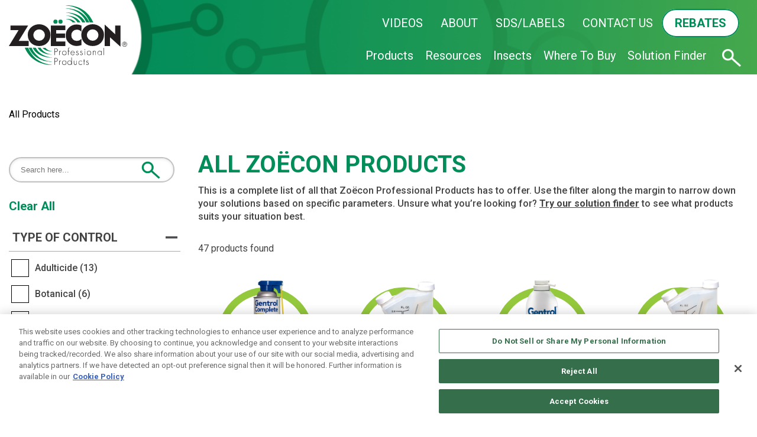

--- FILE ---
content_type: text/html; charset=utf-8
request_url: https://www.zoecon.com/all-products
body_size: 12435
content:



<!DOCTYPE html>
<!--[if lt IE 7]>      <html class="no-js lt-ie9 lt-ie8 lt-ie7"> <![endif]-->
<!--[if IE 7]>         <html class="no-js lt-ie9 lt-ie8"> <![endif]-->
<!--[if IE 8]>         <html class="no-js lt-ie9"> <![endif]-->
<!--[if gt IE 8]><!-->
<html class="no-js" lang="en">
<!--<![endif]-->
<head>
<link href="/-/media/feature/experience-accelerator/bootstrap-4/bootstrap-4/styles/optimized-min.css?t=20220526T122629Z" rel="stylesheet"><link href="/-/media/themes/oneweb/default/sxa-base-theme/styles/optimized-min.css?t=20220806T032400Z" rel="stylesheet"><link href="/-/media/base-themes/main-theme/styles/optimized-min.css?t=20220526T122632Z" rel="stylesheet"><link href="/-/media/themes/oneweb/default/default/styles/pre-optimized-min.css?t=20240329T134239Z" rel="stylesheet"><link href="/-/media/themes/oneweb/zoecon/zoecon/styles/pre-optimized-min.css?t=20240529T232340Z" rel="stylesheet">

    
<meta name="VIcurrentDateTime" content="639044134813265085" />
<meta name="VirtualFolder" content="/" />
<script type="text/javascript" src="/layouts/system/VisitorIdentification.js"></script>

    



    <title>Zo&#235;con | Products | All</title>


<link rel="canonical" href="https://www.zoecon.com/all-products">



    <link href="/-/media/project/oneweb/zoecon/images/home/zoecon-logo.svg" rel="shortcut icon" />




<meta property="og:description"  content="This is a complete list of all that Zo&euml;con Professional Products has to offer. Control pests in and around your home, backyard, farm or commercial operation."><meta property="og:title"  content="Zo&euml;con | Products | All"><meta property="og:url"  content="https://www.zoecon.com/all-products">



<meta  name="description" content="This is a complete list of all that Zo&euml;con Professional Products has to offer. Control pests in and around your home, backyard, farm or commercial operation.">



<meta property="twitter:title"  content="ALL ZO&Euml;CON PRODUCTS"><meta property="twitter:card"  content="summary_large_image">

    <meta name="viewport" content="width=device-width, initial-scale=1" />


<link rel="preconnect" href="https://fonts.gstatic.com" crossorigin>
<link href="https://fonts.googleapis.com/css2?family=PT+Sans:wght@400;700&family=Roboto:wght@100;300;400;500;700;900&display=swap" rel="stylesheet"><meta charset="UTF-8">

<!-- OneTrust Cookies Consent Notice start-->
    <script type='text/javascript' src='https://cdn.cookielaw.org/consent/9099b701-2d4e-462a-88dc-70512ace57aa/OtAutoBlock.js'></script>
    <script src='https://cdn.cookielaw.org/scripttemplates/otSDKStub.js' data-document-language="true" type='text/javascript' charset='UTF-8' data-domain-script='9099b701-2d4e-462a-88dc-70512ace57aa' data-ignore-ga='true'></script>
    <script type='text/javascript'>function OptanonWrapper() { }</script>
    <!-- OneTrust Cookies Consent Notice end-->
    <!-- Google Tag Manager -->
    <script>
        (function (w, d, s, l, i) {
            w[l] = w[l] || []; w[l].push({
                'gtm.start':
                    new Date().getTime(), event: 'gtm.js'
            }); var f = d.getElementsByTagName(s)[0],
                j = d.createElement(s), dl = l != 'dataLayer' ? '&l=' + l : ''; j.async = true; j.src =
                    'https://www.googletagmanager.com/gtm.js?id=' + i + dl; f.parentNode.insertBefore(j, f);
    })(window, document, 'script', 'dataLayer', 'GTM-MF69RBG');</script>
    <!-- END Google Tag Manager -->
    <script>
        var PriceSpider;
    </script>
    <meta name="ps-key" content="-">
    <meta name="ps-country" content="">
    <meta name="ps-language" content="en">
    <script src="//cdn.pricespider.com/1/lib/ps-widget.js" async></script>
    <meta name="majestic-site-verification" content="MJ12_c135789c-2a7d-44bd-8043-c6c567a87a76">
      

<script type='application/ld+json'>{"@context":"https://schema.org","@type":"BreadcrumbList","ItemListElement":[{"@type":"ListItem","Position":"1","Name":"Zoecon","Item":"https://www.zoecon.com/"},{"@type":"ListItem","Position":"2","Name":"All Products","Item":"https://www.zoecon.com/all-products"}]}</script>



</head>
<body class="default-device bodyclass">
    

    <!-- Google Tag Manager (noscript) -->
    <noscript>
        <iframe src="https://www.googletagmanager.com/ns.html?id=GTM-MF69RBG" height="0" width="0" style="display:none;visibility:hidden"></iframe>
    </noscript>
    <!-- END Google Tag Manager (noscript) -->
<input id="context-item" name="currentpage" type="hidden" value="{7F3A6EE7-2765-4019-A972-B3445DAE4E61}" />
    
<!-- #wrapper -->
<div id="wrapper">
    <!-- #header -->
    <header>
        <div id="header" class="container-fluid">
            <div class="row">


<div class="component header-shell variant-2 col-12">
    <div class="component-content">

    

    <div class="container-fluid">
        <div class="row">
            <div class="wrapper col-12">
                <div class="inner-wrap">
                    <div class="container">
                        <div class="row">
                            <div class="col col-md-3  logo-container">
                                <div class="row">
                                
                                <div class="component image file-type-icon-media-link col-12">
                                    <div class="component-content">
                                <a title="Header Logo" href="/"><img src="/-/media/project/oneweb/zoecon/images/home/zoecon-logo.svg?h=82&amp;iar=0&amp;w=159&amp;hash=F462545B9E1663619A5084178BDA8484" alt="Zoecon logo 2" width="159" height="82" data-variantitemid="{CA9B6F04-5DA6-4CA4-AFF7-05F81575BD5D}" data-variantfieldname="Image" /></a>    </div>
                                </div>
                                </div>
                            </div>
                            <div class="col col-md-9">
                                <div class="row">    <div class="component utility-navigation col">
                                        <div class="component-content">
                                
                                
                                <div class = "">
                                <div class="top-nav" mobile-view="false"><div class="list-wrap">
                                
                                <div class="list-item"><a data-variantfieldname="Link" href="/videos" data-variantitemid="{78B309A4-5BE4-4D7B-B0D7-0AAAE89575EB}">VIDEOS</a></div>
                                 
                                
                                
                                <div class="list-item"><a data-variantfieldname="Link" href="/about" data-variantitemid="{E5030732-A8C9-4018-81FF-280A89DAA76B}">ABOUT</a></div>
                                 
                                
                                
                                <div class="list-item"><a data-variantfieldname="Link" href="/sds-labels" data-variantitemid="{0C254C4F-7A3C-4439-9A4F-11FAAC8EF9F2}">SDS/LABELS</a></div>
                                 
                                
                                
                                <div class="list-item"><a data-variantfieldname="Link" href="/contact-us" data-variantitemid="{64E52EAA-E836-4AD4-A7B7-FFC18C367A67}">CONTACT US</a></div>
                                 
                                
                                
                                <div class="list-item"><a data-variantfieldname="Link" href="/rebates" data-variantitemid="{AFD1008C-6545-4F27-8B1F-47FEF2E8C424}">REBATES</a></div>
                                 
                                
                                </div></div>
                                </div>        </div>
                                    </div>
                                
                                <div class="component plain-html col-12">
                                    <div class="component-content">
                                <div class="mobile-search-button"></div>
                                <button type="button"  class="hamburger">
                                                        <span class="icon-bar"></span>
                                                        <span class="icon-bar"></span>
                                                        <span class="icon-bar"></span>
                                                    </button>    </div>
                                </div></div>
                            </div>
                        </div>
                    </div>
                </div>
                <div class="wrapper-nav">
                    <div class="container">
                        <div class="row">
                            <div class="col-12">
                                <div class="row">
                                <div class="component page-list variant-1 col">
                                    <div class="component-content">
                                            <ul class="items">
                                                    <li class="item">
                                <a href="/all-products">Products</a>
                                
                                
                                    
                                            <div class="submenu-utility-linklist">
                                            <div class="row">
                                        <div class="component linked-thumbnail col-12">
                                            <div class="component-content">
                                                
                                                        <ul>
                                                            <li class="item0 odd first">
                                        <div class="field-image"><a href="/all-products/gentrol"><img src="/-/media/project/oneweb/zoecon/images/product-categories/gentrol/gentrol-family-menu.png?h=600&amp;iar=0&amp;w=600&amp;hash=DEE5D8FDB1DE7CE2F123EDA2F846A152" alt="Zoecon Gentrol family menu" width="600" height="600" data-variantitemid="{1BF2CEDB-43C2-4F47-8574-0C4EB48F36B8}" data-variantfieldname="Image" /></a></div><div class="field-description"><a href="/all-products/gentrol">Gentrol</a></div>                    </li>
                                                            <li class="item1 even">
                                        <div class="field-image"><a href="/all-products/zenprox"><img src="/-/media/project/oneweb/zoecon/images/product-categories/zenprox/zenprox-family-menu.png?h=600&amp;iar=0&amp;w=600&amp;hash=DEDDEA50A2395690543DD9EAD95F5800" alt="Zoecon Zenprox family menu" width="600" height="600" data-variantitemid="{DF3E1C66-4420-43C2-AFE4-BB269D3FA40C}" data-variantfieldname="Image" /></a></div><div class="field-description"><a href="/all-products/zenprox">Zenprox</a></div>                    </li>
                                                            <li class="item2 odd">
                                        <div class="field-image"><a href="/all-products/precor"><img src="/-/media/project/oneweb/zoecon/images/product-categories/precor/precor-family-menu.png?h=2500&amp;iar=0&amp;w=2500&amp;hash=5674BC2C727C489DB2D1CC436DAD6F83" alt="precor-family-menu" width="2500" height="2500" data-variantitemid="{BCD85C7C-F45C-477F-96D6-DD470EE332BE}" data-variantfieldname="Image" /></a></div><div class="field-description"><a href="/all-products/precor">Precor</a></div>                    </li>
                                                            <li class="item3 even">
                                        <div class="field-image"><a href="/all-products/essentria"><img src="/-/media/project/oneweb/zoecon/images/product-categories/essentria/essentriafamilyupdated-2024_1000x1000.png?h=600&amp;iar=0&amp;w=600&amp;hash=60CE28D24A35A73A732D242394AA4630" alt="EssentriaFamilyUpdated-2024_1000x1000" width="600" height="600" data-variantitemid="{2155B490-B8EB-4317-A14C-D9648EE8B354}" data-variantfieldname="Image" /></a></div><div class="field-description"><a href="/all-products/essentria">Essentria&#174;</a></div>                    </li>
                                                            <li class="item4 odd last">
                                        <div class="field-image"><a href="/all-products/premise"><img src="/-/media/project/oneweb/zoecon/images/product-categories/premise/premise-family-menu.png?h=600&amp;iar=0&amp;w=600&amp;hash=03636D2B5D1B25786EA1DAD0AF081C68" alt="Zoecon Premise family menu" width="600" height="600" data-variantitemid="{0EF2F6D8-66C5-4E6B-8A9F-A7CAFD20DE87}" data-variantfieldname="Image" /></a></div><div class="field-description"><a href="/all-products/premise">Premise Control</a></div>                    </li>
                                                </ul>
                                            </div>
                                        </div>
                                        
                                        
                                        
                                        <div class="component link col-12">
                                            <div class="component-content">
                                        
                                        <div class="field-link"><a data-variantfieldname="Link" href="/all-products" data-variantitemid="{A556383E-C0B3-4A8E-A608-DBBBC297E3D1}">View all Zo&#235;con Products</a></div>    </div>
                                        </div></div>
                                            </div>
                                        
                                                    </li>
                                                    <li class="item">
                                <a href="/resource-center">Resources</a>
                                
                                
                                    
                                            <div class="submenu-utility-linklist">
                                            <div class="row">
                                        <div class="component linked-thumbnail col-12">
                                            <div class="component-content">
                                                
                                                        <ul>
                                                            <li class="item0 odd first">
                                        <div class="field-image"><a href="/dilution-rate-calculators"><img src="/-/media/project/oneweb/zoecon/images/menu/dilutioncalculatorzoecon-png.png?h=600&amp;iar=0&amp;w=600&amp;hash=BCEA88CA4BB5B45FC864AF8D21352A98" alt="" width="600" height="600" data-variantitemid="{761F4FB5-DEC7-48D7-B975-45BE3D4CA4D0}" data-variantfieldname="Image" /></a></div><div class="field-description"><a href="/dilution-rate-calculators">Dilution Rate Calculators</a></div>                    </li>
                                                            <li class="item1 even">
                                        <div class="field-image"><a href="/blog"><img src="/-/media/project/oneweb/zoecon/images/menu/blogzoecon-png.png?h=600&amp;iar=0&amp;w=600&amp;hash=0F2CF54786BA50681EAB05B704B89FB2" alt="" width="600" height="600" data-variantitemid="{D3B3A77B-77AF-4332-9F34-E36A2B899ECD}" data-variantfieldname="Image" /></a></div><div class="field-description"><a href="/blog">Blog</a></div>                    </li>
                                                            <li class="item2 odd">
                                        <div class="field-image"><a href="/resource-center"><img src="/-/media/project/oneweb/zoecon/images/menu/downloadszoecon-png.png?h=600&amp;iar=0&amp;w=600&amp;hash=C7E7088749A01161EE3B77A2A1CAA73D" alt="" width="600" height="600" data-variantitemid="{1B91460F-E105-43ED-96FC-CFD403715324}" data-variantfieldname="Image" /></a></div><div class="field-description"><a href="/resource-center">Collateral</a></div>                    </li>
                                                            <li class="item3 even last">
                                        <div class="field-image"><a href="/posters"><img src="/-/media/project/oneweb/zoecon/images/menu/poster_icon.png?h=600&amp;iar=0&amp;w=600&amp;hash=8A00C6DB47BB9C672FAE68B4763DCECD" alt="" width="600" height="600" data-variantitemid="{29DBCC53-805A-456C-A378-B239DB014A2B}" data-variantfieldname="Image" /></a></div><div class="field-description"><a href="/posters">Posters</a></div>                    </li>
                                                </ul>
                                            </div>
                                        </div>
                                        </div>
                                            </div>
                                        
                                                    </li>
                                                    <li class="item">
                                <a href="/insect/cockroach">Insects</a>
                                
                                
                                    
                                            <div class="submenu-utility-linklist">
                                            <div class="row">
                                        <div class="component linked-thumbnail col-12">
                                            <div class="component-content">
                                                
                                                        <ul>
                                                            <li class="item0 odd first">
                                        <div class="field-image"><a href="/insect/ants"><img src="/-/media/project/oneweb/zoecon/images/landing-pages/insect-ant-page/antbutton.png?h=2500&amp;iar=0&amp;w=2500&amp;hash=2C202819DE8BA8C83B1A85DDCC0EFAF8" alt="AntButton" width="2500" height="2500" data-variantitemid="{895FDEDA-A770-4C3B-A8DE-D29443A6E892}" data-variantfieldname="Image" /></a></div><div class="field-description"><a href="/insect/ants">Ants</a></div>                    </li>
                                                            <li class="item1 even">
                                        <div class="field-image"><a href="/insect/cockroach"><img src="/-/media/project/oneweb/zoecon/images/menu/cockroachicon-png.png?h=600&amp;iar=0&amp;w=600&amp;hash=CF5D1052CDB1EAC4384647C8759D6EF5" alt="" width="600" height="600" data-variantitemid="{2E71F2A8-8D34-418B-B9CD-C6F9ABAB9344}" data-variantfieldname="Image" /></a></div><div class="field-description"><a href="/insect/cockroach">Cockroaches</a></div>                    </li>
                                                            <li class="item2 odd">
                                        <div class="field-image"><a href="/insect/fleas"><img src="/-/media/project/oneweb/zoecon/images/menu/fleaicon-png.png?h=600&amp;iar=0&amp;w=600&amp;hash=85BBFEECABD1B7EA53A1D189E8BC5022" alt="" width="600" height="600" data-variantitemid="{9C9581E4-8F4E-4DED-AD61-6396F2DE782B}" data-variantfieldname="Image" /></a></div><div class="field-description"><a href="/insect/fleas">Fleas</a></div>                    </li>
                                                            <li class="item3 even">
                                        <div class="field-image"><a href="/insect/flies"><img src="/-/media/project/oneweb/zoecon/images/menu/flyicon-png.png?h=600&amp;iar=0&amp;w=600&amp;hash=B058036957C5F1567731EDB0C85A08CA" alt="" width="600" height="600" data-variantitemid="{BFA75D52-760B-4E9C-AB48-B740C56EAB91}" data-variantfieldname="Image" /></a></div><div class="field-description"><a href="/insect/flies">Flies</a></div>                    </li>
                                                            <li class="item4 odd">
                                        <div class="field-image"><a href="/insect/mosquito"><img src="/-/media/project/oneweb/zoecon/images/menu/mosquitoicon-png.png?h=600&amp;iar=0&amp;w=600&amp;hash=553D0798D0BD365130AE02546F8E7048" alt="" width="600" height="600" data-variantitemid="{819F7FF7-83B6-49C0-BE5B-8F4963DB3EF5}" data-variantfieldname="Image" /></a></div><div class="field-description"><a href="/insect/mosquito">Mosquitoes</a></div>                    </li>
                                                            <li class="item5 even last">
                                        <div class="field-image"><a href="/insect/ticks"><img src="/-/media/project/oneweb/zoecon/images/menu/tickicon-png.png?h=600&amp;iar=0&amp;w=600&amp;hash=B9BC491C149509E519291CC141A04932" alt="" width="600" height="600" data-variantitemid="{E1B3F515-7DCA-4BC3-8163-97B2F8522CD1}" data-variantfieldname="Image" /></a></div><div class="field-description"><a href="/insect/ticks">Ticks</a></div>                    </li>
                                                </ul>
                                            </div>
                                        </div>
                                        </div>
                                            </div>
                                        
                                                    </li>
                                                    <li class="item">
                                <a href="/where-to-buy">Where To Buy</a>
                                
                                
                                    
                                            <div class="submenu-utility-linklist">
                                            <div class="row">
                                        <div class="component linked-thumbnail col-12">
                                            <div class="component-content">
                                                
                                                        <ul>
                                                            <li class="item0 odd first">
                                        <div class="field-image"><a href="/where-to-buy/pmp"><img src="/-/media/project/oneweb/zoecon/images/menu/pmpicon-png.png?h=600&amp;iar=0&amp;w=600&amp;hash=5363F53BE1C82F6ADEC2F137DE18BE5C" alt="" width="600" height="600" data-variantitemid="{799EE2F8-DE15-41BE-8AE7-FD0C0C487D90}" data-variantfieldname="Image" /></a></div><div class="field-description"><a href="/where-to-buy/pmp">PMP</a></div>                    </li>
                                                            <li class="item1 even last">
                                        <div class="field-image"><a href="/where-to-buy/homeowner"><img src="/-/media/project/oneweb/zoecon/images/menu/homeownericon-png.png?h=600&amp;iar=0&amp;w=600&amp;hash=673B5334CDFF250CB292CE4540DAC2E6" alt="" width="600" height="600" data-variantitemid="{7894F1E6-1A63-4712-B117-83D8A69018B5}" data-variantfieldname="Image" /></a></div><div class="field-description"><a href="/where-to-buy/homeowner">Homeowner</a></div>                    </li>
                                                </ul>
                                            </div>
                                        </div>
                                        </div>
                                            </div>
                                        
                                                    </li>
                                                    <li class="item">
                                <a href="/solution-finder">Solution Finder</a>
                                
                                
                                    
                                                    </li>
                                            </ul>
                                    </div>
                                </div>
                                    <div class="component search-box">
                                        <div class="component-content">
                                            <div class="search-holder global-search-wrapper">
                                                <form method="get" class="global-search"
                                                      data-MinSuggestionsTriggerCharacterCount="3"
                                                      data-searchsuggestionapi="/api/sitecore/Search/GetSuggestions"
                                                      data-MaxPredictiveResultsCount="10"
                                                      data-MaxProductResultsCount="5"
                                                      data-MaxArticleResultsCount="3"
                                                      data-MaxOthersResultCount="2"
                                                      data-DisableAutoSugession="False"
                                                      data-DisableSearchTextBox="False"
                                                      data-CloneSearchBox="False"
                                                      action="https://www.zoecon.com/search" role="search">
                                                    <div class="search-wrapper">
                                                        <div class="search-input-wrapper">
                                                            <input type="text" name="q" class="search-input typeahead" placeholder="Search here...">
                                                            <button class="custom-search-box-button" type="submit">
                                                            </button>
                                                        </div>
                                                    </div>
                                                </form>
                                            </div>
                                        </div>
                                    </div>
                                </div>
                            </div>
                        </div>
                    </div>
                </div>
            </div>
        </div>
    </div>    </div>
</div>
</div>
        </div>
    </header>
    <!-- /#header -->
    <!-- #content -->
    <main>
        <div id="content" class="container-fluid">
            <div class="row">



<div class="component row-splitter">
        <div class="container-fluid">
            <div >
                <div class="row">


<div class="component container">
    <div class="component-content" >
<div class="row">

<div class="component breadcrumb navigation-title col-12 space-md-bottom space-md-top">
    <div class="component-content">
        <nav>
            <ol>
                    <li class="breadcrumb-item last home">
<div class="navigation-title field-navigationtitle"><a title="all-products" href="/all-products">All Products</a></div>                            <span class="separator">/</span>
                    </li>
            </ol>
        </nav>
    </div>
</div>
</div>    </div>
</div></div>
            </div>
        </div>
        <div class="container-fluid">
            <div >
                <div class="row">


<div class="component container">
    <div class="component-content" >
<div class="row">    <div class="component product-listing col-12">
        <div class="component-content">
                <div class="product-wrap">
                    <div class="row">

                            <div class="col-md-4 col-lg-3">
                                <div class="copy-wrap">
                                    <div class="row">
    <div class="component search-box">
        <div class="component-content">
            <div class="search-holder global-search-wrapper">
                <form method="get" class="global-search"
                      data-MinSuggestionsTriggerCharacterCount="3"
                      data-searchsuggestionapi="/api/sitecore/Search/GetSuggestions"
                      data-MaxPredictiveResultsCount="5"
                      data-MaxProductResultsCount="2"
                      data-MaxArticleResultsCount="2"
                      data-MaxOthersResultCount="1"
                      data-DisableAutoSugession="False"
                      data-DisableSearchTextBox="False"
                      data-CloneSearchBox="False" role="search">
                    <div class="search-wrapper">
                        <div class="search-input-wrapper">
                            <input type="text" name="q" class="search-input typeahead" placeholder="Search here...">
                            <button class="custom-search-box-button" type="submit">
                            </button>
                        </div>
                    </div>
                </form>
            </div>
        </div>
    </div>
</div>
                                    <div class="sxa-btn sxa-btn-primary">
                                        <a class="clear-filter-btn"
                                           href="javascript:void(0);">Clear All</a>
                                    </div>
                                </div>
                                <div id="searchfilter">
            <div class="facet-wrapper">
                <h3 class="mb-0">
                    <button class="link-btn" type="button" data-toggle="collapse"
                            data-target="#facet-1" aria-expanded="false" aria-controls="facet-1">
                        Type of Control
                    </button>
                </h3>

                <div id="facet-1" class="collapse" aria-labelledby="headingOne" data-parent="#searchfilter">
                                <div class="form-check">
                                        <input type="checkbox" class="form-check-input" id="Adulticide" name="Type of Control" >

                                    <label class="form-check-label" for="Adulticide">Adulticide (13)</label>
                                </div>
                                <div class="form-check">
                                        <input type="checkbox" class="form-check-input" id="Botanical" name="Type of Control" >

                                    <label class="form-check-label" for="Botanical">Botanical (6)</label>
                                </div>
                                <div class="form-check">
                                        <input type="checkbox" class="form-check-input" id="Combination" name="Type of Control" >

                                    <label class="form-check-label" for="Combination">Combination (9)</label>
                                </div>
                                <div class="form-check">
                                        <input type="checkbox" class="form-check-input" id="IGR" name="Type of Control" >

                                    <label class="form-check-label" for="IGR">IGR (9)</label>
                                </div>
                </div>
            </div>
            <div class="facet-wrapper">
                <h3 class="mb-0">
                    <button class="link-btn" type="button" data-toggle="collapse"
                            data-target="#facet-2" aria-expanded="false" aria-controls="facet-2">
                        Format
                    </button>
                </h3>

                <div id="facet-2" class="collapse" aria-labelledby="headingOne" data-parent="#searchfilter">
                                <div class="form-check">
                                        <input type="checkbox" class="form-check-input" id="Aerosol" name="Format" >

                                    <label class="form-check-label" for="Aerosol">Aerosol (10)</label>
                                </div>
                                <div class="form-check">
                                        <input type="checkbox" class="form-check-input" id="Briquet" name="Format" >

                                    <label class="form-check-label" for="Briquet">Briquet (1)</label>
                                </div>
                                <div class="form-check">
                                        <input type="checkbox" class="form-check-input" id="Granules" name="Format" >

                                    <label class="form-check-label" for="Granules">Granules (10)</label>
                                </div>
                                <div class="form-check">
                                        <input type="checkbox" class="form-check-input" id="Liquid" name="Format" >

                                    <label class="form-check-label" for="Liquid">Liquid (13)</label>
                                </div>
                                <div class="form-check">
                                        <input type="checkbox" class="form-check-input" id="Other" name="Format" >

                                    <label class="form-check-label" for="Other">Other (11)</label>
                                </div>
                </div>
            </div>
            <div class="facet-wrapper">
                <h3 class="mb-0">
                    <button class="link-btn" type="button" data-toggle="collapse"
                            data-target="#facet-3" aria-expanded="false" aria-controls="facet-3">
                        Insects
                    </button>
                </h3>

                <div id="facet-3" class="collapse" aria-labelledby="headingOne" data-parent="#searchfilter">
                                <div class="form-check">
                                        <input type="checkbox" class="form-check-input" id="Ants Fire Ants" name="Insects" >

                                    <label class="form-check-label" for="Ants Fire Ants">Ants Fire Ants (17)</label>
                                </div>
                                <div class="form-check">
                                        <input type="checkbox" class="form-check-input" id="Beetles" name="Insects" >

                                    <label class="form-check-label" for="Beetles">Beetles (11)</label>
                                </div>
                                <div class="form-check">
                                        <input type="checkbox" class="form-check-input" id="Crickets" name="Insects" >

                                    <label class="form-check-label" for="Crickets">Crickets (11)</label>
                                </div>
                                <div class="form-check">
                                        <input type="checkbox" class="form-check-input" id="Fleas" name="Insects" >

                                    <label class="form-check-label" for="Fleas">Fleas (18)</label>
                                </div>
                                <div class="form-check">
                                        <input type="checkbox" class="form-check-input" id="Flies" name="Insects" >

                                    <label class="form-check-label" for="Flies">Flies (26)</label>
                                </div>
                                <div class="form-check">
                                        <input type="checkbox" class="form-check-input" id="Mosquitoes" name="Insects" >

                                    <label class="form-check-label" for="Mosquitoes">Mosquitoes (12)</label>
                                </div>
                                <div class="form-check">
                                        <input type="checkbox" class="form-check-input" id="Occasional Invaders" name="Insects" >

                                    <label class="form-check-label" for="Occasional Invaders">Occasional Invaders (10)</label>
                                </div>
                                <div class="form-check">
                                        <input type="checkbox" class="form-check-input" id="Roaches" name="Insects" >

                                    <label class="form-check-label" for="Roaches">Roaches (17)</label>
                                </div>
                                <div class="form-check">
                                        <input type="checkbox" class="form-check-input" id="Scorpions" name="Insects" >

                                    <label class="form-check-label" for="Scorpions">Scorpions (6)</label>
                                </div>
                                <div class="form-check">
                                        <input type="checkbox" class="form-check-input" id="Spiders" name="Insects" >

                                    <label class="form-check-label" for="Spiders">Spiders (12)</label>
                                </div>
                                <div class="form-check">
                                        <input type="checkbox" class="form-check-input" id="Ticks" name="Insects" >

                                    <label class="form-check-label" for="Ticks">Ticks (14)</label>
                                </div>
                                <div class="form-check">
                                        <input type="checkbox" class="form-check-input" id="Wasps Hornets" name="Insects" >

                                    <label class="form-check-label" for="Wasps Hornets">Wasps Hornets (7)</label>
                                </div>
                </div>
            </div>

</div>
                                <div class="row"></div>
                            </div>

                        <div class="col-12 col-md-8 col-lg-9">
                            <div class="row">

<div class="component content page-description col-12">
    <div class="component-content">
<div class ="product-title">
<h1>ALL ZO&#203;CON PRODUCTS</h1>
  
        <p>This is a complete list of all that Zo&euml;con Professional Products has to offer. Use the filter along the margin to narrow down your solutions based on specific parameters. Unsure what you&rsquo;re looking for?&nbsp;<strong><a href="/solution-finder">Try our solution finder</a></strong>&nbsp;to see what products suits your situation best.</p>

</div>    </div>
</div>
</div>


                                <div id="product-type" class="product-result-tiles">
                                    <div class="result-count">47 products found</div>
                                    <div id="product-wrapper">
                                            <div id="values-preserved-listing"
         data-gridclasstype="col-lg-3"
         data-hidedescriptionontiles="False"
         data-hidetitleontiles="False"
         data-articleListingFacetType="Page-Attributes"
         data-filterorder="SameAsCMS"
         data-checkToLoadChildArticlesOnly="False"
         data-listingsortdirection="asc"
         data-listingsortorder="productranking_tf"
         data-descriptionlengthlimit=""
         data-descriptionfieldtype=""
         hidden> </div>
        <div class="card-body">
            <ul class="product-list row">
                    <li class="col-12 col-lg-3">
                        <div class="cgp-product h-100">
                            <div class="image-holder">
                                    <a href="/all-products/gentrol/gentrol-complete-aerosol">
                                        <img src='/-/media/Project/OneWeb/Zoecon/Images/product-images/GentrolComplete-png.png' alt='GentrolComplete png'>
                                    </a>

                            </div>

                                <div class="body-copy">
                                        <h3>
                                            <a href="/all-products/gentrol/gentrol-complete-aerosol">Gentrol® Complete Aerosol</a>
                                        </h3>
                                                                            <p>Gentrol&#174; Complete Aerosol combines an IGR and an insecticide to break the insect life cycle, for quick relief that prevents future infestations.</p>
                                </div>
                        </div>
                    </li>
                    <li class="col-12 col-lg-3">
                        <div class="cgp-product h-100">
                            <div class="image-holder">
                                    <a href="/all-products/gentrol/gentrol-complete-ec3">
                                        <img src='/-/media/Project/OneWeb/Zoecon/Images/product-images/Gentrol-Complete-EC3.png' alt='Gentrol Complete EC3'>
                                    </a>

                            </div>

                                <div class="body-copy">
                                        <h3>
                                            <a href="/all-products/gentrol/gentrol-complete-ec3">Gentrol® Complete EC3</a>
                                        </h3>
                                                                            <p>Designed for food handling establishments, Gentrol&#174; Complete EC3 is a broad-spectrum insecticide for quick knockdown and lasting control over kitchen pests.</p>
                                </div>
                        </div>
                    </li>
                    <li class="col-12 col-lg-3">
                        <div class="cgp-product h-100">
                            <div class="image-holder">
                                    <a href="/all-products/gentrol/gentrol-aerosol">
                                        <img src='/-/media/Project/OneWeb/Zoecon/Images/product-images/GentrolAerosol-png.png' alt='GentrolAerosol png'>
                                    </a>

                            </div>

                                <div class="body-copy">
                                        <h3>
                                            <a href="/all-products/gentrol/gentrol-aerosol">Gentrol® Aerosol</a>
                                        </h3>
                                                                            <p>With a translocating active ingredient, Gentrol&#174; Aerosol provides effective control in hard-to-treat areas, including kitchen pest control, by preventing pest larvae and nymphs from maturing. </p>
                                </div>
                        </div>
                    </li>
                    <li class="col-12 col-lg-3">
                        <div class="cgp-product h-100">
                            <div class="image-holder">
                                    <a href="/all-products/gentrol/gentrol-igr-concentrate">
                                        <img src='/-/media/Project/OneWeb/Zoecon/Images/product-images/GentrolIGR_Family.png' alt='GentrolIGR_Family'>
                                    </a>

                            </div>

                                <div class="body-copy">
                                        <h3>
                                            <a href="/all-products/gentrol/gentrol-igr-concentrate">Gentrol® IGR Concentrate</a>
                                        </h3>
                                                                            <p>Gentrol&#174; IGR Concentrate provides professionals with flexibility when treating roach infestations, drain and fruit flies, stored product pests and bed bugs. </p>
                                </div>
                        </div>
                    </li>
                    <li class="col-12 col-lg-3">
                        <div class="cgp-product h-100">
                            <div class="image-holder">
                                    <a href="/all-products/gentrol/gentrol-point-source-roach-control-device">
                                        <img src='/-/media/Project/OneWeb/Zoecon/Images/product-images/GentrolPointSource-png.png' alt='GentrolPointSource png'>
                                    </a>

                            </div>

                                <div class="body-copy">
                                        <h3>
                                            <a href="/all-products/gentrol/gentrol-point-source-roach-control-device">Gentrol® Point Source Roach Control Device</a>
                                        </h3>
                                                                            <p>Offering 90 days of roach control in a non-spray format, Gentrol Point Source&#174; is a great option for roaches in kitchens and food handling establishments.</p>
                                </div>
                        </div>
                    </li>
                    <li class="col-12 col-lg-3">
                        <div class="cgp-product h-100">
                            <div class="image-holder">
                                    <a href="/all-products/zenprox/zenprox-ec">
                                        <img src='/-/media/Project/OneWeb/Zoecon/Images/product-images/ZenproxEC_1pt-png.png' alt='ZenproxEC_1pt png'>
                                    </a>

                            </div>

                                <div class="body-copy">
                                        <h3>
                                            <a href="/all-products/zenprox/zenprox-ec">Zenprox® EC</a>
                                        </h3>
                                                                            <p>A broad-spectrum insecticide for quick knockdown and lasting residual control. Effective control for fleas, bed bugs, and other listed pests.</p>
                                </div>
                        </div>
                    </li>
                    <li class="col-12 col-lg-3">
                        <div class="cgp-product h-100">
                            <div class="image-holder">
                                    <a href="/all-products/zenprox/zenprox-wasp-x2">
                                        <img src='/-/media/Project/OneWeb/Zoecon/Images/product-images/ZenproxWasp-X_1000x1000.png' alt='ZenproxWasp-X_1000x1000'>
                                    </a>

                            </div>

                                <div class="body-copy">
                                        <h3>
                                            <a href="/all-products/zenprox/zenprox-wasp-x2">Zenprox® Wasp-X® 2 Spray</a>
                                        </h3>
                                                                            <p>Featuring an improved formula that kills wasps, hornets and yellow jackets, Zenprox&#174; Wasp-X&#174;2 Spray is designed for indoor and outdoor use with a foaming spray that reaches up to 20 feet.</p>
                                </div>
                        </div>
                    </li>
                    <li class="col-12 col-lg-3">
                        <div class="cgp-product h-100">
                            <div class="image-holder">
                                    <a href="/all-products/precor/precor-2625-premise-spray">
                                        <img src='/-/media/Project/OneWeb/Zoecon/Images/product-images/Precor2625-png.png' alt='Precor2625 png'>
                                    </a>

                            </div>

                                <div class="body-copy">
                                        <h3>
                                            <a href="/all-products/precor/precor-2625-premise-spray">Precor® 2625 Premise Spray</a>
                                        </h3>
                                                                            <p>Broad-spectrum flea control that utilizes multiple modes of action for quick, effective knockdown of adult pests. Covers up to 2,625 square feet.</p>
                                </div>
                        </div>
                    </li>
            </ul>
        </div>

                                        <div class="row">
    <div class="component load-more">
        <div class="component-content">
            <div class="d-none btn-wrap load-more-result sxa-btn sxa-btn-default" id="load-more-product"
                 data-initpage="1" data-searchtype=product
                 data-pagesize="8"
                 data-scrollsize="2">
                <a id="show-more-button-content" class="loadresult" href="javascript:void(0);">Load More</a>
            </div>
        </div>
    </div>
</div>
                                        <input id="product-total" name="currentpage" class="total-count" type="hidden" value="47" />
                                    </div>
                                </div>
                        </div>
                    </div>
                </div>
        </div>
    </div>

<script>
    if ((window.location.hash.includes('#facets') || window.location.hash.includes('query')) && window.location.hash !== undefined) {
        let newUrl;
        if (window.location.href.includes('utm_source')) {
            newUrl = window.location.href.replace("#facets", "&f");
        }
        else {
            if (window.location.hash.includes('#facets')) {
                newUrl = window.location.href.replace("#facets", "?f");
            }
            else if (window.location.hash.includes('#query')) {
                newUrl = window.location.href.replace("#query", "?q");
            }
        }
        newUrl = newUrl.replace("/query", "&q").replace("/facets", "&f");
        window.location.replace(newUrl);
    }
</script></div>    </div>
</div></div>
            </div>
        </div>
</div></div>
        </div>
    </main>
    <!-- /#content -->
    <!-- #footer -->
    <footer>
        <div id="footer" class="container-fluid">
            <div class="row">




<div class="component container col-12 dark-gray-bg">
    <div class="component-content" >
<div class="row">


<div class="component container indent-top indent-bottom">
    <div class="component-content" >
<div class="row">
<div class="row component column-splitter">
        <div class="col-lg-6 padding order-2 order-lg-1">
            <div class="row">
<div class="row component column-splitter">
        <div class="col-lg-6">
            <div class="row">

<div class="component image file-type-icon-media-link col-12">
    <div class="component-content">
<a title="Central Logo" href="https://www.centrallifesciences.com/"><img src="/-/media/project/oneweb/zoecon/images/home/clslogo.png?h=292&amp;iar=0&amp;w=911&amp;hash=A022A38E07C162582B375CAECC3A5CAB" alt="Central Life Sciences" width="911" height="292" data-variantitemid="{C49D023C-7CDF-470F-924E-6B79840FCE5E}" data-variantfieldname="Image" /></a>    </div>
</div>
</div>
        </div>
        <div class="col-lg-6">
            <div class="row">    <div class="component utility-navigation social-links col-12">
        <div class="component-content">
<div class="icon-container">


<a target="_blank" rel="noopener noreferrer" href="https://www.facebook.com/ZoeconProfessionalProducts"><div class="fa fa-facebook fa-2x"></div></a>





<a target="_blank" rel="noopener noreferrer" href="https://twitter.com/ZoeconCentralLS"><div class="fa fa-twitter fa-2x"></div></a>





<a target="_blank" rel="noopener noreferrer" href="https://www.linkedin.com/showcase/zoecon-professional-products"><div class="fa fa-linkedin fa-2x"></div></a>





<a target="_blank" rel="noopener noreferrer" href="https://www.youtube.com/user/ZoeconCentralLS"><div class="fa fa-youtube-play 2x fa-2x"></div></a>







</div>        </div>
    </div>
</div>
        </div>
        <div class="col-12">
            <div class="row">


    <div class="component rich-text col-12">
        <div class="component-content">

<p>&copy; 2025 Central Life Sciences. All trademarks are either the property of Central Garden &amp; Pet Company, its subsidiaries, divisions, affiliated and/or related companies or the property of their respective owners.</p>

        </div>
    </div>
</div>
        </div>
</div></div>
        </div>
        <div class="col-lg-6 order-1 order-lg-2">
            <div class="row">
<div class="row component column-splitter">
        <div class="col-lg-4 order-2 order-lg-1">
            <div class="row">

<div class="component image file-type-icon-media-link col-12">
    <div class="component-content">
<a title="Zoecon Badge" href="#"><img src="/-/media/project/oneweb/zoecon/images/home/zoeconborder.png?h=178&amp;iar=0&amp;w=232&amp;hash=CAA17C52ABDF83D0B7D2D80C48C39F4B" alt="Zoecon border" width="232" height="178" data-variantitemid="{94F8F2A7-2DC6-43B8-AF31-45FBF6E1CB2C}" data-variantfieldname="Image" /></a>    </div>
</div>
</div>
        </div>
        <div class="col-lg-8 order-1 order-lg-2">
            <div class="row">

<div class="component link-list col">
    <div class="component-content">
        
        <ul>
                    <li class="item0 odd first">
<div class="field-link"><a data-variantfieldname="Link" href="/resource-center" data-variantitemid="{819F8E7E-5660-4B8C-85FF-A4E35818480C}">Resource Center</a></div>                    </li>
                    <li class="item1 even">
<div class="field-link"><a data-variantfieldname="Link" target="|Custom" href="/dilution-rate-calculators" data-variantitemid="{25CD8327-F87A-480E-B259-71B51E0A9E39}">Dilution Rate Calculators</a></div>                    </li>
                    <li class="item2 odd">
<div class="field-link"><a data-variantfieldname="Link" href="/contact-us" data-variantitemid="{DC14D5FD-0040-43D6-9EF3-0E6434EF6FAD}">Contact</a></div>                    </li>
                    <li class="item3 even">
<div class="field-link"><a data-variantfieldname="Link" href="/where-to-buy" data-variantitemid="{2F0C24EC-4A66-4CBB-BE73-38B6C73EF38D}">Where To Buy</a></div>                    </li>
                    <li class="item4 odd last">
<div class="field-link"><a data-variantfieldname="Link" href="/solution-finder" data-variantitemid="{67320999-489F-46AF-8AAF-9697FEC16230}">Solution Finder</a></div>                    </li>
        </ul>
    </div>
</div>


<div class="component link-list col">
    <div class="component-content">
        
        <ul>
                    <li class="item0 odd first">
<div class="field-link"><a data-variantfieldname="Link" href="/join-our-email-list" data-variantitemid="{71F111CF-5537-40C4-A738-AF8D1AAE05EB}">Join Our Email List</a></div>                    </li>
                    <li class="item1 even">
<div class="field-link"><a data-variantfieldname="Link" href="/all-products" data-variantitemid="{E19B2256-2DB3-4F02-8F0D-4C0E63CC0BC1}">All Products</a></div>                    </li>
                    <li class="item2 odd">
<div class="field-link"><a data-variantfieldname="Link" href="/sds-labels" data-variantitemid="{6706346C-C2AC-45B9-AEFC-082E80E1C71F}">SDS/Labels</a></div>                    </li>
                    <li class="item3 even">
<div class="field-link"><a data-variantfieldname="Link" target="_blank" rel="noopener noreferrer" href="https://www.central.com/central-privacy-policy" data-variantitemid="{AA329623-A777-4B34-8F81-38EFE3D554FF}">Privacy Policy</a></div>                    </li>
                    <li class="item4 odd last">
<div class="field-link"><a data-variantfieldname="Link" target="_blank" rel="noopener noreferrer" href="https://www.central.com/central-cookie-policy" data-variantitemid="{33641315-7D53-46C0-BF2B-9B7EE250CE72}">Cookie Policy</a></div>                    </li>
        </ul>
    </div>
</div>
</div>
        </div>
</div></div>
        </div>
</div></div>    </div>
</div></div>    </div>
</div>



<div class="component row-splitter">
        <div class="container-fluid">
            <div >
                <div class="row">

<div class="component image scroll-button-wrap col-12">
    <div class="component-content">
<a title="Scroll To Top" href="#"><img src="/-/media/project/oneweb/zoecon/images/scroll-to-top/up-arrow.png?h=256&amp;iar=0&amp;w=256&amp;hash=4870F752A71CB96F23DA11CD9E064772" alt="up-arrow" width="256" height="256" data-variantitemid="{A9A73545-BA80-4B02-B7D5-F3FF6BAB69D1}" data-variantfieldname="Image" /></a>    </div>
</div>
</div>
            </div>
        </div>
</div></div>
        </div>
    </footer>
    <!-- /#footer -->
</div>
<!-- /#wrapper -->

    
<script src="/-/media/themes/oneweb/default/sxa-base-theme/scripts/optimized-min.js?t=20220718T132255Z"></script><script src="/-/media/base-themes/xa-api/scripts/optimized-min.js?t=20220526T122631Z"></script><script src="/-/media/base-themes/main-theme/scripts/optimized-min.js?t=20220526T122631Z"></script><script src="/-/media/base-themes/components-theme/scripts/optimized-min.js?t=20220526T122633Z"></script><script src="/-/media/base-themes/resolve-conflicts/scripts/optimized-min.js?t=20220526T122633Z"></script><script src="/-/media/themes/oneweb/default/default/scripts/pre-optimized-min.js?t=20251218T170116Z"></script><script src="/-/media/themes/oneweb/zoecon/zoecon/scripts/pre-optimized-min.js?t=20240529T195451Z"></script>    <!-- /#wrapper -->
</body>
</html>

--- FILE ---
content_type: text/css
request_url: https://www.zoecon.com/-/media/themes/oneweb/default/default/styles/pre-optimized-min.css?t=20240329T134239Z
body_size: 101771
content:
@charset "UTF-8";@import url(https://fonts.googleapis.com/css?family=Open+Sans:300,300i,400,400i,600,600i,700,700i,800,800i&subset=cyrillic,cyrillic-ext,greek,greek-ext,latin-ext,vietnamese);@import url(https://cdnjs.cloudflare.com/ajax/libs/font-awesome/4.7.0/css/font-awesome.min.css);/*!
 *  Font Awesome 4.7.0 by @davegandy - http://fontawesome.io - @fontawesome
 *  License - http://fontawesome.io/license (Font: SIL OFL 1.1, CSS: MIT License)
 */@font-face{font-family:FontAwesome;src:url(../fonts/fontawesome/fontawesome-webfont-eot.eot?v=4.7.0);src:url(../fonts/fontawesome/fontawesome-webfont-eot.eot?#iefix&v=4.7.0) format("embedded-opentype"),url(../fonts/fontawesome/fontawesome-webfont-woff2.woff2?v=4.7.0) format("woff2"),url(../fonts/fontawesome/fontawesome-webfont-woff.woff?v=4.7.0) format("woff"),url(../fonts/fontawesome/fontawesome-webfont-ttf.ttf?v=4.7.0) format("truetype"),url(../fonts/fontawesome/fontawesome-webfont-svg.svg?v=4.7.0#fontawesomeregular) format("svg");font-weight:400;font-style:normal}.fa{display:inline-block;font:normal normal normal 14px/1 FontAwesome;font-size:inherit;text-rendering:auto;-webkit-font-smoothing:antialiased;-moz-osx-font-smoothing:grayscale}.fa-lg{font-size:1.33333em;line-height:.75em;vertical-align:-15%}.fa-2x{font-size:2em}.fa-3x{font-size:3em}.fa-4x{font-size:4em}.fa-5x{font-size:5em}.fa-fw{width:1.28571em;text-align:center}.fa-ul{padding-left:0;margin-left:2.14286em;list-style-type:none}.fa-ul>li{position:relative}.fa-li{position:absolute;left:-2.14286em;width:2.14286em;top:.14286em;text-align:center}.fa-li.fa-lg{left:-1.85714em}.fa-border{padding:.2em .25em .15em;border:solid .08em #eee;border-radius:.1em}.fa-pull-left{float:left}.fa-pull-right{float:right}.fa.fa-pull-left{margin-right:.3em}.fa.fa-pull-right{margin-left:.3em}.pull-right{float:right}.pull-left{float:left}.fa.pull-left{margin-right:.3em}.fa.pull-right{margin-left:.3em}.fa-spin{-webkit-animation:fa-spin 2s infinite linear;animation:fa-spin 2s infinite linear}.fa-pulse{-webkit-animation:fa-spin 1s infinite steps(8);animation:fa-spin 1s infinite steps(8)}@-webkit-keyframes fa-spin{0%{-webkit-transform:rotate(0);transform:rotate(0)}100%{-webkit-transform:rotate(359deg);transform:rotate(359deg)}}@keyframes fa-spin{0%{-webkit-transform:rotate(0);transform:rotate(0)}100%{-webkit-transform:rotate(359deg);transform:rotate(359deg)}}.fa-rotate-90{-ms-filter:"progid:DXImageTransform.Microsoft.BasicImage(rotation=1)";-webkit-transform:rotate(90deg);transform:rotate(90deg)}.fa-rotate-180{-ms-filter:"progid:DXImageTransform.Microsoft.BasicImage(rotation=2)";-webkit-transform:rotate(180deg);transform:rotate(180deg)}.fa-rotate-270{-ms-filter:"progid:DXImageTransform.Microsoft.BasicImage(rotation=3)";-webkit-transform:rotate(270deg);transform:rotate(270deg)}.fa-flip-horizontal{-ms-filter:"progid:DXImageTransform.Microsoft.BasicImage(rotation=0, mirror=1)";-webkit-transform:scale(-1,1);transform:scale(-1,1)}.fa-flip-vertical{-ms-filter:"progid:DXImageTransform.Microsoft.BasicImage(rotation=2, mirror=1)";-webkit-transform:scale(1,-1);transform:scale(1,-1)}:root .fa-flip-horizontal,:root .fa-flip-vertical,:root .fa-rotate-180,:root .fa-rotate-270,:root .fa-rotate-90{-webkit-filter:none;filter:none}.fa-stack{position:relative;display:inline-block;width:2em;height:2em;line-height:2em;vertical-align:middle}.fa-stack-1x,.fa-stack-2x{position:absolute;left:0;width:100%;text-align:center}.fa-stack-1x{line-height:inherit}.fa-stack-2x{font-size:2em}.fa-inverse{color:#fff}.fa-glass:before{content:""}.fa-music:before{content:""}.fa-search:before{content:""}.fa-envelope-o:before{content:""}.fa-heart:before{content:""}.fa-star:before{content:""}.fa-star-o:before{content:""}.fa-user:before{content:""}.fa-film:before{content:""}.fa-th-large:before{content:""}.fa-th:before{content:""}.fa-th-list:before{content:""}.fa-check:before{content:""}.fa-close:before,.fa-remove:before,.fa-times:before{content:""}.fa-search-plus:before{content:""}.fa-search-minus:before{content:""}.fa-power-off:before{content:""}.fa-signal:before{content:""}.fa-cog:before,.fa-gear:before{content:""}.fa-trash-o:before{content:""}.fa-home:before{content:""}.fa-file-o:before{content:""}.fa-clock-o:before{content:""}.fa-road:before{content:""}.fa-download:before{content:""}.fa-arrow-circle-o-down:before{content:""}.fa-arrow-circle-o-up:before{content:""}.fa-inbox:before{content:""}.fa-play-circle-o:before{content:""}.fa-repeat:before,.fa-rotate-right:before{content:""}.fa-refresh:before{content:""}.fa-list-alt:before{content:""}.fa-lock:before{content:""}.fa-flag:before{content:""}.fa-headphones:before{content:""}.fa-volume-off:before{content:""}.fa-volume-down:before{content:""}.fa-volume-up:before{content:""}.fa-qrcode:before{content:""}.fa-barcode:before{content:""}.fa-tag:before{content:""}.fa-tags:before{content:""}.fa-book:before{content:""}.fa-bookmark:before{content:""}.fa-print:before{content:""}.fa-camera:before{content:""}.fa-font:before{content:""}.fa-bold:before{content:""}.fa-italic:before{content:""}.fa-text-height:before{content:""}.fa-text-width:before{content:""}.fa-align-left:before{content:""}.fa-align-center:before{content:""}.fa-align-right:before{content:""}.fa-align-justify:before{content:""}.fa-list:before{content:""}.fa-dedent:before,.fa-outdent:before{content:""}.fa-indent:before{content:""}.fa-video-camera:before{content:""}.fa-image:before,.fa-photo:before,.fa-picture-o:before{content:""}.fa-pencil:before{content:""}.fa-map-marker:before{content:""}.fa-adjust:before{content:""}.fa-tint:before{content:""}.fa-edit:before,.fa-pencil-square-o:before{content:""}.fa-share-square-o:before{content:""}.fa-check-square-o:before{content:""}.fa-arrows:before{content:""}.fa-step-backward:before{content:""}.fa-fast-backward:before{content:""}.fa-backward:before{content:""}.fa-play:before{content:""}.fa-pause:before{content:""}.fa-stop:before{content:""}.fa-forward:before{content:""}.fa-fast-forward:before{content:""}.fa-step-forward:before{content:""}.fa-eject:before{content:""}.fa-chevron-left:before{content:""}.fa-chevron-right:before{content:""}.fa-plus-circle:before{content:""}.fa-minus-circle:before{content:""}.fa-times-circle:before{content:""}.fa-check-circle:before{content:""}.fa-question-circle:before{content:""}.fa-info-circle:before{content:""}.fa-crosshairs:before{content:""}.fa-times-circle-o:before{content:""}.fa-check-circle-o:before{content:""}.fa-ban:before{content:""}.fa-arrow-left:before{content:""}.fa-arrow-right:before{content:""}.fa-arrow-up:before{content:""}.fa-arrow-down:before{content:""}.fa-mail-forward:before,.fa-share:before{content:""}.fa-expand:before{content:""}.fa-compress:before{content:""}.fa-plus:before{content:""}.fa-minus:before{content:""}.fa-asterisk:before{content:""}.fa-exclamation-circle:before{content:""}.fa-gift:before{content:""}.fa-leaf:before{content:""}.fa-fire:before{content:""}.fa-eye:before{content:""}.fa-eye-slash:before{content:""}.fa-exclamation-triangle:before,.fa-warning:before{content:""}.fa-plane:before{content:""}.fa-calendar:before{content:""}.fa-random:before{content:""}.fa-comment:before{content:""}.fa-magnet:before{content:""}.fa-chevron-up:before{content:""}.fa-chevron-down:before{content:""}.fa-retweet:before{content:""}.fa-shopping-cart:before{content:""}.fa-folder:before{content:""}.fa-folder-open:before{content:""}.fa-arrows-v:before{content:""}.fa-arrows-h:before{content:""}.fa-bar-chart-o:before,.fa-bar-chart:before{content:""}.fa-twitter-square:before{content:""}.fa-facebook-square:before{content:""}.fa-camera-retro:before{content:""}.fa-key:before{content:""}.fa-cogs:before,.fa-gears:before{content:""}.fa-comments:before{content:""}.fa-thumbs-o-up:before{content:""}.fa-thumbs-o-down:before{content:""}.fa-star-half:before{content:""}.fa-heart-o:before{content:""}.fa-sign-out:before{content:""}.fa-linkedin-square:before{content:""}.fa-thumb-tack:before{content:""}.fa-external-link:before{content:""}.fa-sign-in:before{content:""}.fa-trophy:before{content:""}.fa-github-square:before{content:""}.fa-upload:before{content:""}.fa-lemon-o:before{content:""}.fa-phone:before{content:""}.fa-square-o:before{content:""}.fa-bookmark-o:before{content:""}.fa-phone-square:before{content:""}.fa-twitter:before{content:""}.fa-facebook-f:before,.fa-facebook:before{content:""}.fa-github:before{content:""}.fa-unlock:before{content:""}.fa-credit-card:before{content:""}.fa-feed:before,.fa-rss:before{content:""}.fa-hdd-o:before{content:""}.fa-bullhorn:before{content:""}.fa-bell:before{content:""}.fa-certificate:before{content:""}.fa-hand-o-right:before{content:""}.fa-hand-o-left:before{content:""}.fa-hand-o-up:before{content:""}.fa-hand-o-down:before{content:""}.fa-arrow-circle-left:before{content:""}.fa-arrow-circle-right:before{content:""}.fa-arrow-circle-up:before{content:""}.fa-arrow-circle-down:before{content:""}.fa-globe:before{content:""}.fa-wrench:before{content:""}.fa-tasks:before{content:""}.fa-filter:before{content:""}.fa-briefcase:before{content:""}.fa-arrows-alt:before{content:""}.fa-group:before,.fa-users:before{content:""}.fa-chain:before,.fa-link:before{content:""}.fa-cloud:before{content:""}.fa-flask:before{content:""}.fa-cut:before,.fa-scissors:before{content:""}.fa-copy:before,.fa-files-o:before{content:""}.fa-paperclip:before{content:""}.fa-floppy-o:before,.fa-save:before{content:""}.fa-square:before{content:""}.fa-bars:before,.fa-navicon:before,.fa-reorder:before{content:""}.fa-list-ul:before{content:""}.fa-list-ol:before{content:""}.fa-strikethrough:before{content:""}.fa-underline:before{content:""}.fa-table:before{content:""}.fa-magic:before{content:""}.fa-truck:before{content:""}.fa-pinterest:before{content:""}.fa-pinterest-square:before{content:""}.fa-google-plus-square:before{content:""}.fa-google-plus:before{content:""}.fa-money:before{content:""}.fa-caret-down:before{content:""}.fa-caret-up:before{content:""}.fa-caret-left:before{content:""}.fa-caret-right:before{content:""}.fa-columns:before{content:""}.fa-sort:before,.fa-unsorted:before{content:""}.fa-sort-desc:before,.fa-sort-down:before{content:""}.fa-sort-asc:before,.fa-sort-up:before{content:""}.fa-envelope:before{content:""}.fa-linkedin:before{content:""}.fa-rotate-left:before,.fa-undo:before{content:""}.fa-gavel:before,.fa-legal:before{content:""}.fa-dashboard:before,.fa-tachometer:before{content:""}.fa-comment-o:before{content:""}.fa-comments-o:before{content:""}.fa-bolt:before,.fa-flash:before{content:""}.fa-sitemap:before{content:""}.fa-umbrella:before{content:""}.fa-clipboard:before,.fa-paste:before{content:""}.fa-lightbulb-o:before{content:""}.fa-exchange:before{content:""}.fa-cloud-download:before{content:""}.fa-cloud-upload:before{content:""}.fa-user-md:before{content:""}.fa-stethoscope:before{content:""}.fa-suitcase:before{content:""}.fa-bell-o:before{content:""}.fa-coffee:before{content:""}.fa-cutlery:before{content:""}.fa-file-text-o:before{content:""}.fa-building-o:before{content:""}.fa-hospital-o:before{content:""}.fa-ambulance:before{content:""}.fa-medkit:before{content:""}.fa-fighter-jet:before{content:""}.fa-beer:before{content:""}.fa-h-square:before{content:""}.fa-plus-square:before{content:""}.fa-angle-double-left:before{content:""}.fa-angle-double-right:before{content:""}.fa-angle-double-up:before{content:""}.fa-angle-double-down:before{content:""}.fa-angle-left:before{content:""}.fa-angle-right:before{content:""}.fa-angle-up:before{content:""}.fa-angle-down:before{content:""}.fa-desktop:before{content:""}.fa-laptop:before{content:""}.fa-tablet:before{content:""}.fa-mobile-phone:before,.fa-mobile:before{content:""}.fa-circle-o:before{content:""}.fa-quote-left:before{content:""}.fa-quote-right:before{content:""}.fa-spinner:before{content:""}.fa-circle:before{content:""}.fa-mail-reply:before,.fa-reply:before{content:""}.fa-github-alt:before{content:""}.fa-folder-o:before{content:""}.fa-folder-open-o:before{content:""}.fa-smile-o:before{content:""}.fa-frown-o:before{content:""}.fa-meh-o:before{content:""}.fa-gamepad:before{content:""}.fa-keyboard-o:before{content:""}.fa-flag-o:before{content:""}.fa-flag-checkered:before{content:""}.fa-terminal:before{content:""}.fa-code:before{content:""}.fa-mail-reply-all:before,.fa-reply-all:before{content:""}.fa-star-half-empty:before,.fa-star-half-full:before,.fa-star-half-o:before{content:""}.fa-location-arrow:before{content:""}.fa-crop:before{content:""}.fa-code-fork:before{content:""}.fa-chain-broken:before,.fa-unlink:before{content:""}.fa-question:before{content:""}.fa-info:before{content:""}.fa-exclamation:before{content:""}.fa-superscript:before{content:""}.fa-subscript:before{content:""}.fa-eraser:before{content:""}.fa-puzzle-piece:before{content:""}.fa-microphone:before{content:""}.fa-microphone-slash:before{content:""}.fa-shield:before{content:""}.fa-calendar-o:before{content:""}.fa-fire-extinguisher:before{content:""}.fa-rocket:before{content:""}.fa-maxcdn:before{content:""}.fa-chevron-circle-left:before{content:""}.fa-chevron-circle-right:before{content:""}.fa-chevron-circle-up:before{content:""}.fa-chevron-circle-down:before{content:""}.fa-html5:before{content:""}.fa-css3:before{content:""}.fa-anchor:before{content:""}.fa-unlock-alt:before{content:""}.fa-bullseye:before{content:""}.fa-ellipsis-h:before{content:""}.fa-ellipsis-v:before{content:""}.fa-rss-square:before{content:""}.fa-play-circle:before{content:""}.fa-ticket:before{content:""}.fa-minus-square:before{content:""}.fa-minus-square-o:before{content:""}.fa-level-up:before{content:""}.fa-level-down:before{content:""}.fa-check-square:before{content:""}.fa-pencil-square:before{content:""}.fa-external-link-square:before{content:""}.fa-share-square:before{content:""}.fa-compass:before{content:""}.fa-caret-square-o-down:before,.fa-toggle-down:before{content:""}.fa-caret-square-o-up:before,.fa-toggle-up:before{content:""}.fa-caret-square-o-right:before,.fa-toggle-right:before{content:""}.fa-eur:before,.fa-euro:before{content:""}.fa-gbp:before{content:""}.fa-dollar:before,.fa-usd:before{content:""}.fa-inr:before,.fa-rupee:before{content:""}.fa-cny:before,.fa-jpy:before,.fa-rmb:before,.fa-yen:before{content:""}.fa-rouble:before,.fa-rub:before,.fa-ruble:before{content:""}.fa-krw:before,.fa-won:before{content:""}.fa-bitcoin:before,.fa-btc:before{content:""}.fa-file:before{content:""}.fa-file-text:before{content:""}.fa-sort-alpha-asc:before{content:""}.fa-sort-alpha-desc:before{content:""}.fa-sort-amount-asc:before{content:""}.fa-sort-amount-desc:before{content:""}.fa-sort-numeric-asc:before{content:""}.fa-sort-numeric-desc:before{content:""}.fa-thumbs-up:before{content:""}.fa-thumbs-down:before{content:""}.fa-youtube-square:before{content:""}.fa-youtube:before{content:""}.fa-xing:before{content:""}.fa-xing-square:before{content:""}.fa-youtube-play:before{content:""}.fa-dropbox:before{content:""}.fa-stack-overflow:before{content:""}.fa-instagram:before{content:""}.fa-flickr:before{content:""}.fa-adn:before{content:""}.fa-bitbucket:before{content:""}.fa-bitbucket-square:before{content:""}.fa-tumblr:before{content:""}.fa-tumblr-square:before{content:""}.fa-long-arrow-down:before{content:""}.fa-long-arrow-up:before{content:""}.fa-long-arrow-left:before{content:""}.fa-long-arrow-right:before{content:""}.fa-apple:before{content:""}.fa-windows:before{content:""}.fa-android:before{content:""}.fa-linux:before{content:""}.fa-dribbble:before{content:""}.fa-skype:before{content:""}.fa-foursquare:before{content:""}.fa-trello:before{content:""}.fa-female:before{content:""}.fa-male:before{content:""}.fa-gittip:before,.fa-gratipay:before{content:""}.fa-sun-o:before{content:""}.fa-moon-o:before{content:""}.fa-archive:before{content:""}.fa-bug:before{content:""}.fa-vk:before{content:""}.fa-weibo:before{content:""}.fa-renren:before{content:""}.fa-pagelines:before{content:""}.fa-stack-exchange:before{content:""}.fa-arrow-circle-o-right:before{content:""}.fa-arrow-circle-o-left:before{content:""}.fa-caret-square-o-left:before,.fa-toggle-left:before{content:""}.fa-dot-circle-o:before{content:""}.fa-wheelchair:before{content:""}.fa-vimeo-square:before{content:""}.fa-try:before,.fa-turkish-lira:before{content:""}.fa-plus-square-o:before{content:""}.fa-space-shuttle:before{content:""}.fa-slack:before{content:""}.fa-envelope-square:before{content:""}.fa-wordpress:before{content:""}.fa-openid:before{content:""}.fa-bank:before,.fa-institution:before,.fa-university:before{content:""}.fa-graduation-cap:before,.fa-mortar-board:before{content:""}.fa-yahoo:before{content:""}.fa-google:before{content:""}.fa-reddit:before{content:""}.fa-reddit-square:before{content:""}.fa-stumbleupon-circle:before{content:""}.fa-stumbleupon:before{content:""}.fa-delicious:before{content:""}.fa-digg:before{content:""}.fa-pied-piper-pp:before{content:""}.fa-pied-piper-alt:before{content:""}.fa-drupal:before{content:""}.fa-joomla:before{content:""}.fa-language:before{content:""}.fa-fax:before{content:""}.fa-building:before{content:""}.fa-child:before{content:""}.fa-paw:before{content:""}.fa-spoon:before{content:""}.fa-cube:before{content:""}.fa-cubes:before{content:""}.fa-behance:before{content:""}.fa-behance-square:before{content:""}.fa-steam:before{content:""}.fa-steam-square:before{content:""}.fa-recycle:before{content:""}.fa-automobile:before,.fa-car:before{content:""}.fa-cab:before,.fa-taxi:before{content:""}.fa-tree:before{content:""}.fa-spotify:before{content:""}.fa-deviantart:before{content:""}.fa-soundcloud:before{content:""}.fa-database:before{content:""}.fa-file-pdf-o:before{content:""}.fa-file-word-o:before{content:""}.fa-file-excel-o:before{content:""}.fa-file-powerpoint-o:before{content:""}.fa-file-image-o:before,.fa-file-photo-o:before,.fa-file-picture-o:before{content:""}.fa-file-archive-o:before,.fa-file-zip-o:before{content:""}.fa-file-audio-o:before,.fa-file-sound-o:before{content:""}.fa-file-movie-o:before,.fa-file-video-o:before{content:""}.fa-file-code-o:before{content:""}.fa-vine:before{content:""}.fa-codepen:before{content:""}.fa-jsfiddle:before{content:""}.fa-life-bouy:before,.fa-life-buoy:before,.fa-life-ring:before,.fa-life-saver:before,.fa-support:before{content:""}.fa-circle-o-notch:before{content:""}.fa-ra:before,.fa-rebel:before,.fa-resistance:before{content:""}.fa-empire:before,.fa-ge:before{content:""}.fa-git-square:before{content:""}.fa-git:before{content:""}.fa-hacker-news:before,.fa-y-combinator-square:before,.fa-yc-square:before{content:""}.fa-tencent-weibo:before{content:""}.fa-qq:before{content:""}.fa-wechat:before,.fa-weixin:before{content:""}.fa-paper-plane:before,.fa-send:before{content:""}.fa-paper-plane-o:before,.fa-send-o:before{content:""}.fa-history:before{content:""}.fa-circle-thin:before{content:""}.fa-header:before{content:""}.fa-paragraph:before{content:""}.fa-sliders:before{content:""}.fa-share-alt:before{content:""}.fa-share-alt-square:before{content:""}.fa-bomb:before{content:""}.fa-futbol-o:before,.fa-soccer-ball-o:before{content:""}.fa-tty:before{content:""}.fa-binoculars:before{content:""}.fa-plug:before{content:""}.fa-slideshare:before{content:""}.fa-twitch:before{content:""}.fa-yelp:before{content:""}.fa-newspaper-o:before{content:""}.fa-wifi:before{content:""}.fa-calculator:before{content:""}.fa-paypal:before{content:""}.fa-google-wallet:before{content:""}.fa-cc-visa:before{content:""}.fa-cc-mastercard:before{content:""}.fa-cc-discover:before{content:""}.fa-cc-amex:before{content:""}.fa-cc-paypal:before{content:""}.fa-cc-stripe:before{content:""}.fa-bell-slash:before{content:""}.fa-bell-slash-o:before{content:""}.fa-trash:before{content:""}.fa-copyright:before{content:""}.fa-at:before{content:""}.fa-eyedropper:before{content:""}.fa-paint-brush:before{content:""}.fa-birthday-cake:before{content:""}.fa-area-chart:before{content:""}.fa-pie-chart:before{content:""}.fa-line-chart:before{content:""}.fa-lastfm:before{content:""}.fa-lastfm-square:before{content:""}.fa-toggle-off:before{content:""}.fa-toggle-on:before{content:""}.fa-bicycle:before{content:""}.fa-bus:before{content:""}.fa-ioxhost:before{content:""}.fa-angellist:before{content:""}.fa-cc:before{content:""}.fa-ils:before,.fa-shekel:before,.fa-sheqel:before{content:""}.fa-meanpath:before{content:""}.fa-buysellads:before{content:""}.fa-connectdevelop:before{content:""}.fa-dashcube:before{content:""}.fa-forumbee:before{content:""}.fa-leanpub:before{content:""}.fa-sellsy:before{content:""}.fa-shirtsinbulk:before{content:""}.fa-simplybuilt:before{content:""}.fa-skyatlas:before{content:""}.fa-cart-plus:before{content:""}.fa-cart-arrow-down:before{content:""}.fa-diamond:before{content:""}.fa-ship:before{content:""}.fa-user-secret:before{content:""}.fa-motorcycle:before{content:""}.fa-street-view:before{content:""}.fa-heartbeat:before{content:""}.fa-venus:before{content:""}.fa-mars:before{content:""}.fa-mercury:before{content:""}.fa-intersex:before,.fa-transgender:before{content:""}.fa-transgender-alt:before{content:""}.fa-venus-double:before{content:""}.fa-mars-double:before{content:""}.fa-venus-mars:before{content:""}.fa-mars-stroke:before{content:""}.fa-mars-stroke-v:before{content:""}.fa-mars-stroke-h:before{content:""}.fa-neuter:before{content:""}.fa-genderless:before{content:""}.fa-facebook-official:before{content:""}.fa-pinterest-p:before{content:""}.fa-whatsapp:before{content:""}.fa-server:before{content:""}.fa-user-plus:before{content:""}.fa-user-times:before{content:""}.fa-bed:before,.fa-hotel:before{content:""}.fa-viacoin:before{content:""}.fa-train:before{content:""}.fa-subway:before{content:""}.fa-medium:before{content:""}.fa-y-combinator:before,.fa-yc:before{content:""}.fa-optin-monster:before{content:""}.fa-opencart:before{content:""}.fa-expeditedssl:before{content:""}.fa-battery-4:before,.fa-battery-full:before,.fa-battery:before{content:""}.fa-battery-3:before,.fa-battery-three-quarters:before{content:""}.fa-battery-2:before,.fa-battery-half:before{content:""}.fa-battery-1:before,.fa-battery-quarter:before{content:""}.fa-battery-0:before,.fa-battery-empty:before{content:""}.fa-mouse-pointer:before{content:""}.fa-i-cursor:before{content:""}.fa-object-group:before{content:""}.fa-object-ungroup:before{content:""}.fa-sticky-note:before{content:""}.fa-sticky-note-o:before{content:""}.fa-cc-jcb:before{content:""}.fa-cc-diners-club:before{content:""}.fa-clone:before{content:""}.fa-balance-scale:before{content:""}.fa-hourglass-o:before{content:""}.fa-hourglass-1:before,.fa-hourglass-start:before{content:""}.fa-hourglass-2:before,.fa-hourglass-half:before{content:""}.fa-hourglass-3:before,.fa-hourglass-end:before{content:""}.fa-hourglass:before{content:""}.fa-hand-grab-o:before,.fa-hand-rock-o:before{content:""}.fa-hand-paper-o:before,.fa-hand-stop-o:before{content:""}.fa-hand-scissors-o:before{content:""}.fa-hand-lizard-o:before{content:""}.fa-hand-spock-o:before{content:""}.fa-hand-pointer-o:before{content:""}.fa-hand-peace-o:before{content:""}.fa-trademark:before{content:""}.fa-registered:before{content:""}.fa-creative-commons:before{content:""}.fa-gg:before{content:""}.fa-gg-circle:before{content:""}.fa-tripadvisor:before{content:""}.fa-odnoklassniki:before{content:""}.fa-odnoklassniki-square:before{content:""}.fa-get-pocket:before{content:""}.fa-wikipedia-w:before{content:""}.fa-safari:before{content:""}.fa-chrome:before{content:""}.fa-firefox:before{content:""}.fa-opera:before{content:""}.fa-internet-explorer:before{content:""}.fa-television:before,.fa-tv:before{content:""}.fa-contao:before{content:""}.fa-500px:before{content:""}.fa-amazon:before{content:""}.fa-calendar-plus-o:before{content:""}.fa-calendar-minus-o:before{content:""}.fa-calendar-times-o:before{content:""}.fa-calendar-check-o:before{content:""}.fa-industry:before{content:""}.fa-map-pin:before{content:""}.fa-map-signs:before{content:""}.fa-map-o:before{content:""}.fa-map:before{content:""}.fa-commenting:before{content:""}.fa-commenting-o:before{content:""}.fa-houzz:before{content:""}.fa-vimeo:before{content:""}.fa-black-tie:before{content:""}.fa-fonticons:before{content:""}.fa-reddit-alien:before{content:""}.fa-edge:before{content:""}.fa-credit-card-alt:before{content:""}.fa-codiepie:before{content:""}.fa-modx:before{content:""}.fa-fort-awesome:before{content:""}.fa-usb:before{content:""}.fa-product-hunt:before{content:""}.fa-mixcloud:before{content:""}.fa-scribd:before{content:""}.fa-pause-circle:before{content:""}.fa-pause-circle-o:before{content:""}.fa-stop-circle:before{content:""}.fa-stop-circle-o:before{content:""}.fa-shopping-bag:before{content:""}.fa-shopping-basket:before{content:""}.fa-hashtag:before{content:""}.fa-bluetooth:before{content:""}.fa-bluetooth-b:before{content:""}.fa-percent:before{content:""}.fa-gitlab:before{content:""}.fa-wpbeginner:before{content:""}.fa-wpforms:before{content:""}.fa-envira:before{content:""}.fa-universal-access:before{content:""}.fa-wheelchair-alt:before{content:""}.fa-question-circle-o:before{content:""}.fa-blind:before{content:""}.fa-audio-description:before{content:""}.fa-volume-control-phone:before{content:""}.fa-braille:before{content:""}.fa-assistive-listening-systems:before{content:""}.fa-american-sign-language-interpreting:before,.fa-asl-interpreting:before{content:""}.fa-deaf:before,.fa-deafness:before,.fa-hard-of-hearing:before{content:""}.fa-glide:before{content:""}.fa-glide-g:before{content:""}.fa-sign-language:before,.fa-signing:before{content:""}.fa-low-vision:before{content:""}.fa-viadeo:before{content:""}.fa-viadeo-square:before{content:""}.fa-snapchat:before{content:""}.fa-snapchat-ghost:before{content:""}.fa-snapchat-square:before{content:""}.fa-pied-piper:before{content:""}.fa-first-order:before{content:""}.fa-yoast:before{content:""}.fa-themeisle:before{content:""}.fa-google-plus-circle:before,.fa-google-plus-official:before{content:""}.fa-fa:before,.fa-font-awesome:before{content:""}.fa-handshake-o:before{content:""}.fa-envelope-open:before{content:""}.fa-envelope-open-o:before{content:""}.fa-linode:before{content:""}.fa-address-book:before{content:""}.fa-address-book-o:before{content:""}.fa-address-card:before,.fa-vcard:before{content:""}.fa-address-card-o:before,.fa-vcard-o:before{content:""}.fa-user-circle:before{content:""}.fa-user-circle-o:before{content:""}.fa-user-o:before{content:""}.fa-id-badge:before{content:""}.fa-drivers-license:before,.fa-id-card:before{content:""}.fa-drivers-license-o:before,.fa-id-card-o:before{content:""}.fa-quora:before{content:""}.fa-free-code-camp:before{content:""}.fa-telegram:before{content:""}.fa-thermometer-4:before,.fa-thermometer-full:before,.fa-thermometer:before{content:""}.fa-thermometer-3:before,.fa-thermometer-three-quarters:before{content:""}.fa-thermometer-2:before,.fa-thermometer-half:before{content:""}.fa-thermometer-1:before,.fa-thermometer-quarter:before{content:""}.fa-thermometer-0:before,.fa-thermometer-empty:before{content:""}.fa-shower:before{content:""}.fa-bath:before,.fa-bathtub:before,.fa-s15:before{content:""}.fa-podcast:before{content:""}.fa-window-maximize:before{content:""}.fa-window-minimize:before{content:""}.fa-window-restore:before{content:""}.fa-times-rectangle:before,.fa-window-close:before{content:""}.fa-times-rectangle-o:before,.fa-window-close-o:before{content:""}.fa-bandcamp:before{content:""}.fa-grav:before{content:""}.fa-etsy:before{content:""}.fa-imdb:before{content:""}.fa-ravelry:before{content:""}.fa-eercast:before{content:""}.fa-microchip:before{content:""}.fa-snowflake-o:before{content:""}.fa-superpowers:before{content:""}.fa-wpexplorer:before{content:""}.fa-meetup:before{content:""}.sr-only{position:absolute;width:1px;height:1px;padding:0;margin:-1px;overflow:hidden;clip:rect(0,0,0,0);border:0}.sr-only-focusable:active,.sr-only-focusable:focus{position:static;width:auto;height:auto;margin:0;overflow:visible;clip:auto}
@charset "UTF-8";.on-page-editor .accordion .toggle-content [scfieldtype="rich text"]{display:block}.component.accordion{margin-bottom:10px;overflow:hidden}.component.accordion .component{margin:0;padding:0 15px}.component.accordion .toggle-header{cursor:pointer;background-color:transparent}.component.accordion .toggle-header:hover{background-color:transparent}.component.accordion .toggle-header .component{margin-top:0;margin-bottom:0}.component.accordion .toggle-header .component.title{margin-top:0}.component.accordion .toggle-header .component .field-heading{position:relative;font-size:1.4rem;font-weight:700;padding:.3rem 3rem}.component.accordion .toggle-header .component .field-heading::after,.component.accordion .toggle-header .component .field-heading:before{display:block;content:'';position:absolute;left:initial;right:26px;background:#fff;width:3px;height:20px;top:50%;-webkit-transform:translateY(-50%) rotate(0);transform:translateY(-50%) rotate(0);transition:-webkit-transform .5s ease-in-out;transition:transform .5s ease-in-out;transition:transform .5s ease-in-out,-webkit-transform .5s ease-in-out}.component.accordion .toggle-header .component .field-heading:after{-webkit-transform:translateY(-50%) rotate(90deg);transform:translateY(-50%) rotate(90deg)}.component.accordion .toggle-header .label{padding:7px 0;text-align:left;display:block;background:0 0;position:relative;z-index:3}.component.accordion .toggle-header .label:after{content:"";display:table;clear:both}.component.accordion .active .toggle-header .field-heading::before{-webkit-transform:translateY(-50%) rotate(90deg);transform:translateY(-50%) rotate(90deg);transition:all .5s ease-in-out}.component.accordion .toggle-content{background-color:transparent}.component.accordion .toggle-content .field-content{padding:.5rem .5rem .5rem 2.2rem}.component.accordion .toggle-content:after{content:"";display:table;clear:both}.component.accordion .toggle-content .component{margin-top:0}.component.accordion .toggle-content .component .field-content{color:#878787;font-size:1.8rem}.component.accordion .items{overflow:hidden}@media only screen and (min-width:768px){.component.accordion .toggle-header .component .field-heading{font-size:2rem;padding:.3rem .3rem .3rem 4rem}.component.accordion .toggle-header .component .field-heading :after,.component.accordion .toggle-header .component .field-heading:before{font-size:3rem;right:33px}.component.accordion .toggle-content .field-content{padding:1rem .5rem 1rem 4rem}}.component.accordion.variant-1 .item{border-bottom:1px solid #f3f0f0}.component.accordion.variant-1 .item:last-child{border-bottom:none}.component.accordion.variant-1 .toggle-header .component .field-heading:before{display:inline-block;font:normal normal normal 14px/1 FontAwesome;font-size:inherit;text-rendering:auto;-webkit-font-smoothing:antialiased;-moz-osx-font-smoothing:grayscale;display:block;right:auto;content:"";opacity:.8;position:absolute;left:1.5rem}.component.accordion.variant-1 .toggle-header .component .field-heading:after{display:none}.component.accordion.variant-2 .toggle-header{background-color:#9f1c33}.component.accordion.variant-2 .toggle-header .component .field-heading{cursor:pointer;color:#fff}.component.accordion.variant-2 .toggle-header .component .field-heading:hover{text-decoration:underline}.component.accordion.variant-2 .toggle-header .component .field-heading:after,.component.accordion.variant-2 .toggle-header .component .field-heading:before{right:25px}@media only screen and (min-width:992px){.component.accordion.variant-2 .toggle-header .component .field-heading::after,.component.accordion.variant-2 .toggle-header .component .field-heading::before{right:33px}}.component.accordion.variant-2 .toggle-header .label{padding:1.35rem 0}.component.accordion.variant-2 .toggle-content{box-shadow:rgba(0,0,0,.15) 1.95px 1.95px 2.6px;border:1px solid #f3f0f0;border-right:0;border-radius:4px}.component.accordion.variant-2 .toggle-content .field-content{color:#878787;font-size:1.4rem}@media only screen and (min-width:768px){.component.accordion.variant-2 .toggle-content .field-content{font-size:1.6rem}}.component.accordion.variant-2 .item{border-bottom:none;padding-bottom:1.5rem}.component.accordion.variant-3 .toggle-header .component .field-heading{color:#fff;font-size:1.6rem;font-weight:600;text-transform:uppercase}.component.accordion.variant-3 .toggle-header .component .field-heading:after,.component.accordion.variant-3 .toggle-header .component .field-heading:before{right:25px;background:#fff}.component.accordion.variant-3 .toggle-header .label{border-bottom-left-radius:8px;border-bottom-right-radius:8px;background-color:#008d5a;padding:2.65rem 0;border-bottom:3px solid #fff;overflow:hidden}.component.accordion.variant-3 .toggle-content .field-content{color:#434343;font-size:1.4rem;font-weight:500;padding-bottom:2rem}@media only screen and (min-width:768px){.component.accordion.variant-3 .toggle-content .field-content{font-size:1.6rem}}.component.accordion.variant-3 .item{position:relative;overflow:none}.component.accordion.variant-3 .item:nth-child(1){z-index:9;bottom:0}.component.accordion.variant-3 .item:nth-child(2){z-index:8;bottom:10px}.component.accordion.variant-3 .item:nth-child(3){z-index:7;bottom:20px}.component.accordion.variant-3 .item:nth-child(4){z-index:6;bottom:30px}.component.accordion.variant-3 .item:nth-child(5){z-index:5;bottom:40px}.component.accordion.variant-3 .item:nth-child(6){z-index:4;bottom:50px}.component.accordion.variant-3 .item:nth-child(7){z-index:3;bottom:60px}.component.accordion.variant-3 .item:nth-child(8){z-index:2;bottom:70px}.component.accordion.variant-3 .item:nth-child(9){z-index:1;bottom:80px}.component.accordion.variant-3 .item:nth-child(10){z-index:0;bottom:90px}.component.accordion.variant-3 .item .toggle-content{border-top:none!important;border:2px solid #008d5a}.component.accordion.variant-3 .item:first-child .label{border-top-left-radius:8px;border-top-right-radius:8px}.component.accordion.variant-3 .item.active .label{border:2px solid #008d5a;border-radius:8px;background-color:#fff;border-bottom:none;border-bottom-right-radius:0;border-bottom-left-radius:0}.component.accordion.variant-3 .item.active .toggle-header{background-color:#fff}.component.accordion.variant-3 .item.active .toggle-header .field-heading{color:#434343}.component.accordion.variant-3 .item.active .toggle-header .field-heading::after,.component.accordion.variant-3 .item.active .toggle-header .field-heading::before{background-color:#008d5a}.component.accordion.variant-3 .item:last-child .toggle-content{border-bottom-right-radius:8px;border-bottom-left-radius:8px}.collapse{display:none}.collapse.show{display:block}
@charset "UTF-8";@import url(https://fonts.googleapis.com/css?family=Open+Sans:300,300i,400,400i,600,600i,700,700i,800,800i&subset=cyrillic,cyrillic-ext,greek,greek-ext,latin-ext,vietnamese);@import url(https://cdnjs.cloudflare.com/ajax/libs/font-awesome/4.7.0/css/font-awesome.min.css);/*!
 *  Font Awesome 4.7.0 by @davegandy - http://fontawesome.io - @fontawesome
 *  License - http://fontawesome.io/license (Font: SIL OFL 1.1, CSS: MIT License)
 */@font-face{font-family:FontAwesome;src:url(../fonts/fontawesome/fontawesome-webfont-eot.eot?v=4.7.0);src:url(../fonts/fontawesome/fontawesome-webfont-eot.eot?#iefix&v=4.7.0) format("embedded-opentype"),url(../fonts/fontawesome/fontawesome-webfont-woff2.woff2?v=4.7.0) format("woff2"),url(../fonts/fontawesome/fontawesome-webfont-woff.woff?v=4.7.0) format("woff"),url(../fonts/fontawesome/fontawesome-webfont-ttf.ttf?v=4.7.0) format("truetype"),url(../fonts/fontawesome/fontawesome-webfont-svg.svg?v=4.7.0#fontawesomeregular) format("svg");font-weight:400;font-style:normal}.fa{display:inline-block;font:normal normal normal 14px/1 FontAwesome;font-size:inherit;text-rendering:auto;-webkit-font-smoothing:antialiased;-moz-osx-font-smoothing:grayscale}.fa-lg{font-size:1.33333em;line-height:.75em;vertical-align:-15%}.fa-2x{font-size:2em}.fa-3x{font-size:3em}.fa-4x{font-size:4em}.fa-5x{font-size:5em}.fa-fw{width:1.28571em;text-align:center}.fa-ul{padding-left:0;margin-left:2.14286em;list-style-type:none}.fa-ul>li{position:relative}.fa-li{position:absolute;left:-2.14286em;width:2.14286em;top:.14286em;text-align:center}.fa-li.fa-lg{left:-1.85714em}.fa-border{padding:.2em .25em .15em;border:solid .08em #eee;border-radius:.1em}.fa-pull-left{float:left}.fa-pull-right{float:right}.fa.fa-pull-left{margin-right:.3em}.fa.fa-pull-right{margin-left:.3em}.pull-right{float:right}.pull-left{float:left}.fa.pull-left{margin-right:.3em}.fa.pull-right{margin-left:.3em}.fa-spin{-webkit-animation:fa-spin 2s infinite linear;animation:fa-spin 2s infinite linear}.fa-pulse{-webkit-animation:fa-spin 1s infinite steps(8);animation:fa-spin 1s infinite steps(8)}@-webkit-keyframes fa-spin{0%{-webkit-transform:rotate(0);transform:rotate(0)}100%{-webkit-transform:rotate(359deg);transform:rotate(359deg)}}@keyframes fa-spin{0%{-webkit-transform:rotate(0);transform:rotate(0)}100%{-webkit-transform:rotate(359deg);transform:rotate(359deg)}}.fa-rotate-90{-ms-filter:"progid:DXImageTransform.Microsoft.BasicImage(rotation=1)";-webkit-transform:rotate(90deg);transform:rotate(90deg)}.fa-rotate-180{-ms-filter:"progid:DXImageTransform.Microsoft.BasicImage(rotation=2)";-webkit-transform:rotate(180deg);transform:rotate(180deg)}.fa-rotate-270{-ms-filter:"progid:DXImageTransform.Microsoft.BasicImage(rotation=3)";-webkit-transform:rotate(270deg);transform:rotate(270deg)}.fa-flip-horizontal{-ms-filter:"progid:DXImageTransform.Microsoft.BasicImage(rotation=0, mirror=1)";-webkit-transform:scale(-1,1);transform:scale(-1,1)}.fa-flip-vertical{-ms-filter:"progid:DXImageTransform.Microsoft.BasicImage(rotation=2, mirror=1)";-webkit-transform:scale(1,-1);transform:scale(1,-1)}:root .fa-flip-horizontal,:root .fa-flip-vertical,:root .fa-rotate-180,:root .fa-rotate-270,:root .fa-rotate-90{-webkit-filter:none;filter:none}.fa-stack{position:relative;display:inline-block;width:2em;height:2em;line-height:2em;vertical-align:middle}.fa-stack-1x,.fa-stack-2x{position:absolute;left:0;width:100%;text-align:center}.fa-stack-1x{line-height:inherit}.fa-stack-2x{font-size:2em}.fa-inverse{color:#fff}.fa-glass:before{content:""}.fa-music:before{content:""}.fa-search:before{content:""}.fa-envelope-o:before{content:""}.fa-heart:before{content:""}.fa-star:before{content:""}.fa-star-o:before{content:""}.fa-user:before{content:""}.fa-film:before{content:""}.fa-th-large:before{content:""}.fa-th:before{content:""}.fa-th-list:before{content:""}.fa-check:before{content:""}.fa-close:before,.fa-remove:before,.fa-times:before{content:""}.fa-search-plus:before{content:""}.fa-search-minus:before{content:""}.fa-power-off:before{content:""}.fa-signal:before{content:""}.fa-cog:before,.fa-gear:before{content:""}.fa-trash-o:before{content:""}.fa-home:before{content:""}.fa-file-o:before{content:""}.fa-clock-o:before{content:""}.fa-road:before{content:""}.fa-download:before{content:""}.fa-arrow-circle-o-down:before{content:""}.fa-arrow-circle-o-up:before{content:""}.fa-inbox:before{content:""}.fa-play-circle-o:before{content:""}.fa-repeat:before,.fa-rotate-right:before{content:""}.fa-refresh:before{content:""}.fa-list-alt:before{content:""}.fa-lock:before{content:""}.fa-flag:before{content:""}.fa-headphones:before{content:""}.fa-volume-off:before{content:""}.fa-volume-down:before{content:""}.fa-volume-up:before{content:""}.fa-qrcode:before{content:""}.fa-barcode:before{content:""}.fa-tag:before{content:""}.fa-tags:before{content:""}.fa-book:before{content:""}.fa-bookmark:before{content:""}.fa-print:before{content:""}.fa-camera:before{content:""}.fa-font:before{content:""}.fa-bold:before{content:""}.fa-italic:before{content:""}.fa-text-height:before{content:""}.fa-text-width:before{content:""}.fa-align-left:before{content:""}.fa-align-center:before{content:""}.fa-align-right:before{content:""}.fa-align-justify:before{content:""}.fa-list:before{content:""}.fa-dedent:before,.fa-outdent:before{content:""}.fa-indent:before{content:""}.fa-video-camera:before{content:""}.fa-image:before,.fa-photo:before,.fa-picture-o:before{content:""}.fa-pencil:before{content:""}.fa-map-marker:before{content:""}.fa-adjust:before{content:""}.fa-tint:before{content:""}.fa-edit:before,.fa-pencil-square-o:before{content:""}.fa-share-square-o:before{content:""}.fa-check-square-o:before{content:""}.fa-arrows:before{content:""}.fa-step-backward:before{content:""}.fa-fast-backward:before{content:""}.fa-backward:before{content:""}.fa-play:before{content:""}.fa-pause:before{content:""}.fa-stop:before{content:""}.fa-forward:before{content:""}.fa-fast-forward:before{content:""}.fa-step-forward:before{content:""}.fa-eject:before{content:""}.fa-chevron-left:before{content:""}.fa-chevron-right:before{content:""}.fa-plus-circle:before{content:""}.fa-minus-circle:before{content:""}.fa-times-circle:before{content:""}.fa-check-circle:before{content:""}.fa-question-circle:before{content:""}.fa-info-circle:before{content:""}.fa-crosshairs:before{content:""}.fa-times-circle-o:before{content:""}.fa-check-circle-o:before{content:""}.fa-ban:before{content:""}.fa-arrow-left:before{content:""}.fa-arrow-right:before{content:""}.fa-arrow-up:before{content:""}.fa-arrow-down:before{content:""}.fa-mail-forward:before,.fa-share:before{content:""}.fa-expand:before{content:""}.fa-compress:before{content:""}.fa-plus:before{content:""}.fa-minus:before{content:""}.fa-asterisk:before{content:""}.fa-exclamation-circle:before{content:""}.fa-gift:before{content:""}.fa-leaf:before{content:""}.fa-fire:before{content:""}.fa-eye:before{content:""}.fa-eye-slash:before{content:""}.fa-exclamation-triangle:before,.fa-warning:before{content:""}.fa-plane:before{content:""}.fa-calendar:before{content:""}.fa-random:before{content:""}.fa-comment:before{content:""}.fa-magnet:before{content:""}.fa-chevron-up:before{content:""}.fa-chevron-down:before{content:""}.fa-retweet:before{content:""}.fa-shopping-cart:before{content:""}.fa-folder:before{content:""}.fa-folder-open:before{content:""}.fa-arrows-v:before{content:""}.fa-arrows-h:before{content:""}.fa-bar-chart-o:before,.fa-bar-chart:before{content:""}.fa-twitter-square:before{content:""}.fa-facebook-square:before{content:""}.fa-camera-retro:before{content:""}.fa-key:before{content:""}.fa-cogs:before,.fa-gears:before{content:""}.fa-comments:before{content:""}.fa-thumbs-o-up:before{content:""}.fa-thumbs-o-down:before{content:""}.fa-star-half:before{content:""}.fa-heart-o:before{content:""}.fa-sign-out:before{content:""}.fa-linkedin-square:before{content:""}.fa-thumb-tack:before{content:""}.fa-external-link:before{content:""}.fa-sign-in:before{content:""}.fa-trophy:before{content:""}.fa-github-square:before{content:""}.fa-upload:before{content:""}.fa-lemon-o:before{content:""}.fa-phone:before{content:""}.fa-square-o:before{content:""}.fa-bookmark-o:before{content:""}.fa-phone-square:before{content:""}.fa-twitter:before{content:""}.fa-facebook-f:before,.fa-facebook:before{content:""}.fa-github:before{content:""}.fa-unlock:before{content:""}.fa-credit-card:before{content:""}.fa-feed:before,.fa-rss:before{content:""}.fa-hdd-o:before{content:""}.fa-bullhorn:before{content:""}.fa-bell:before{content:""}.fa-certificate:before{content:""}.fa-hand-o-right:before{content:""}.fa-hand-o-left:before{content:""}.fa-hand-o-up:before{content:""}.fa-hand-o-down:before{content:""}.fa-arrow-circle-left:before{content:""}.fa-arrow-circle-right:before{content:""}.fa-arrow-circle-up:before{content:""}.fa-arrow-circle-down:before{content:""}.fa-globe:before{content:""}.fa-wrench:before{content:""}.fa-tasks:before{content:""}.fa-filter:before{content:""}.fa-briefcase:before{content:""}.fa-arrows-alt:before{content:""}.fa-group:before,.fa-users:before{content:""}.fa-chain:before,.fa-link:before{content:""}.fa-cloud:before{content:""}.fa-flask:before{content:""}.fa-cut:before,.fa-scissors:before{content:""}.fa-copy:before,.fa-files-o:before{content:""}.fa-paperclip:before{content:""}.fa-floppy-o:before,.fa-save:before{content:""}.fa-square:before{content:""}.fa-bars:before,.fa-navicon:before,.fa-reorder:before{content:""}.fa-list-ul:before{content:""}.fa-list-ol:before{content:""}.fa-strikethrough:before{content:""}.fa-underline:before{content:""}.fa-table:before{content:""}.fa-magic:before{content:""}.fa-truck:before{content:""}.fa-pinterest:before{content:""}.fa-pinterest-square:before{content:""}.fa-google-plus-square:before{content:""}.fa-google-plus:before{content:""}.fa-money:before{content:""}.fa-caret-down:before{content:""}.fa-caret-up:before{content:""}.fa-caret-left:before{content:""}.fa-caret-right:before{content:""}.fa-columns:before{content:""}.fa-sort:before,.fa-unsorted:before{content:""}.fa-sort-desc:before,.fa-sort-down:before{content:""}.fa-sort-asc:before,.fa-sort-up:before{content:""}.fa-envelope:before{content:""}.fa-linkedin:before{content:""}.fa-rotate-left:before,.fa-undo:before{content:""}.fa-gavel:before,.fa-legal:before{content:""}.fa-dashboard:before,.fa-tachometer:before{content:""}.fa-comment-o:before{content:""}.fa-comments-o:before{content:""}.fa-bolt:before,.fa-flash:before{content:""}.fa-sitemap:before{content:""}.fa-umbrella:before{content:""}.fa-clipboard:before,.fa-paste:before{content:""}.fa-lightbulb-o:before{content:""}.fa-exchange:before{content:""}.fa-cloud-download:before{content:""}.fa-cloud-upload:before{content:""}.fa-user-md:before{content:""}.fa-stethoscope:before{content:""}.fa-suitcase:before{content:""}.fa-bell-o:before{content:""}.fa-coffee:before{content:""}.fa-cutlery:before{content:""}.fa-file-text-o:before{content:""}.fa-building-o:before{content:""}.fa-hospital-o:before{content:""}.fa-ambulance:before{content:""}.fa-medkit:before{content:""}.fa-fighter-jet:before{content:""}.fa-beer:before{content:""}.fa-h-square:before{content:""}.fa-plus-square:before{content:""}.fa-angle-double-left:before{content:""}.fa-angle-double-right:before{content:""}.fa-angle-double-up:before{content:""}.fa-angle-double-down:before{content:""}.fa-angle-left:before{content:""}.fa-angle-right:before{content:""}.fa-angle-up:before{content:""}.fa-angle-down:before{content:""}.fa-desktop:before{content:""}.fa-laptop:before{content:""}.fa-tablet:before{content:""}.fa-mobile-phone:before,.fa-mobile:before{content:""}.fa-circle-o:before{content:""}.fa-quote-left:before{content:""}.fa-quote-right:before{content:""}.fa-spinner:before{content:""}.fa-circle:before{content:""}.fa-mail-reply:before,.fa-reply:before{content:""}.fa-github-alt:before{content:""}.fa-folder-o:before{content:""}.fa-folder-open-o:before{content:""}.fa-smile-o:before{content:""}.fa-frown-o:before{content:""}.fa-meh-o:before{content:""}.fa-gamepad:before{content:""}.fa-keyboard-o:before{content:""}.fa-flag-o:before{content:""}.fa-flag-checkered:before{content:""}.fa-terminal:before{content:""}.fa-code:before{content:""}.fa-mail-reply-all:before,.fa-reply-all:before{content:""}.fa-star-half-empty:before,.fa-star-half-full:before,.fa-star-half-o:before{content:""}.fa-location-arrow:before{content:""}.fa-crop:before{content:""}.fa-code-fork:before{content:""}.fa-chain-broken:before,.fa-unlink:before{content:""}.fa-question:before{content:""}.fa-info:before{content:""}.fa-exclamation:before{content:""}.fa-superscript:before{content:""}.fa-subscript:before{content:""}.fa-eraser:before{content:""}.fa-puzzle-piece:before{content:""}.fa-microphone:before{content:""}.fa-microphone-slash:before{content:""}.fa-shield:before{content:""}.fa-calendar-o:before{content:""}.fa-fire-extinguisher:before{content:""}.fa-rocket:before{content:""}.fa-maxcdn:before{content:""}.fa-chevron-circle-left:before{content:""}.fa-chevron-circle-right:before{content:""}.fa-chevron-circle-up:before{content:""}.fa-chevron-circle-down:before{content:""}.fa-html5:before{content:""}.fa-css3:before{content:""}.fa-anchor:before{content:""}.fa-unlock-alt:before{content:""}.fa-bullseye:before{content:""}.fa-ellipsis-h:before{content:""}.fa-ellipsis-v:before{content:""}.fa-rss-square:before{content:""}.fa-play-circle:before{content:""}.fa-ticket:before{content:""}.fa-minus-square:before{content:""}.fa-minus-square-o:before{content:""}.fa-level-up:before{content:""}.fa-level-down:before{content:""}.fa-check-square:before{content:""}.fa-pencil-square:before{content:""}.fa-external-link-square:before{content:""}.fa-share-square:before{content:""}.fa-compass:before{content:""}.fa-caret-square-o-down:before,.fa-toggle-down:before{content:""}.fa-caret-square-o-up:before,.fa-toggle-up:before{content:""}.fa-caret-square-o-right:before,.fa-toggle-right:before{content:""}.fa-eur:before,.fa-euro:before{content:""}.fa-gbp:before{content:""}.fa-dollar:before,.fa-usd:before{content:""}.fa-inr:before,.fa-rupee:before{content:""}.fa-cny:before,.fa-jpy:before,.fa-rmb:before,.fa-yen:before{content:""}.fa-rouble:before,.fa-rub:before,.fa-ruble:before{content:""}.fa-krw:before,.fa-won:before{content:""}.fa-bitcoin:before,.fa-btc:before{content:""}.fa-file:before{content:""}.fa-file-text:before{content:""}.fa-sort-alpha-asc:before{content:""}.fa-sort-alpha-desc:before{content:""}.fa-sort-amount-asc:before{content:""}.fa-sort-amount-desc:before{content:""}.fa-sort-numeric-asc:before{content:""}.fa-sort-numeric-desc:before{content:""}.fa-thumbs-up:before{content:""}.fa-thumbs-down:before{content:""}.fa-youtube-square:before{content:""}.fa-youtube:before{content:""}.fa-xing:before{content:""}.fa-xing-square:before{content:""}.fa-youtube-play:before{content:""}.fa-dropbox:before{content:""}.fa-stack-overflow:before{content:""}.fa-instagram:before{content:""}.fa-flickr:before{content:""}.fa-adn:before{content:""}.fa-bitbucket:before{content:""}.fa-bitbucket-square:before{content:""}.fa-tumblr:before{content:""}.fa-tumblr-square:before{content:""}.fa-long-arrow-down:before{content:""}.fa-long-arrow-up:before{content:""}.fa-long-arrow-left:before{content:""}.fa-long-arrow-right:before{content:""}.fa-apple:before{content:""}.fa-windows:before{content:""}.fa-android:before{content:""}.fa-linux:before{content:""}.fa-dribbble:before{content:""}.fa-skype:before{content:""}.fa-foursquare:before{content:""}.fa-trello:before{content:""}.fa-female:before{content:""}.fa-male:before{content:""}.fa-gittip:before,.fa-gratipay:before{content:""}.fa-sun-o:before{content:""}.fa-moon-o:before{content:""}.fa-archive:before{content:""}.fa-bug:before{content:""}.fa-vk:before{content:""}.fa-weibo:before{content:""}.fa-renren:before{content:""}.fa-pagelines:before{content:""}.fa-stack-exchange:before{content:""}.fa-arrow-circle-o-right:before{content:""}.fa-arrow-circle-o-left:before{content:""}.fa-caret-square-o-left:before,.fa-toggle-left:before{content:""}.fa-dot-circle-o:before{content:""}.fa-wheelchair:before{content:""}.fa-vimeo-square:before{content:""}.fa-try:before,.fa-turkish-lira:before{content:""}.fa-plus-square-o:before{content:""}.fa-space-shuttle:before{content:""}.fa-slack:before{content:""}.fa-envelope-square:before{content:""}.fa-wordpress:before{content:""}.fa-openid:before{content:""}.fa-bank:before,.fa-institution:before,.fa-university:before{content:""}.fa-graduation-cap:before,.fa-mortar-board:before{content:""}.fa-yahoo:before{content:""}.fa-google:before{content:""}.fa-reddit:before{content:""}.fa-reddit-square:before{content:""}.fa-stumbleupon-circle:before{content:""}.fa-stumbleupon:before{content:""}.fa-delicious:before{content:""}.fa-digg:before{content:""}.fa-pied-piper-pp:before{content:""}.fa-pied-piper-alt:before{content:""}.fa-drupal:before{content:""}.fa-joomla:before{content:""}.fa-language:before{content:""}.fa-fax:before{content:""}.fa-building:before{content:""}.fa-child:before{content:""}.fa-paw:before{content:""}.fa-spoon:before{content:""}.fa-cube:before{content:""}.fa-cubes:before{content:""}.fa-behance:before{content:""}.fa-behance-square:before{content:""}.fa-steam:before{content:""}.fa-steam-square:before{content:""}.fa-recycle:before{content:""}.fa-automobile:before,.fa-car:before{content:""}.fa-cab:before,.fa-taxi:before{content:""}.fa-tree:before{content:""}.fa-spotify:before{content:""}.fa-deviantart:before{content:""}.fa-soundcloud:before{content:""}.fa-database:before{content:""}.fa-file-pdf-o:before{content:""}.fa-file-word-o:before{content:""}.fa-file-excel-o:before{content:""}.fa-file-powerpoint-o:before{content:""}.fa-file-image-o:before,.fa-file-photo-o:before,.fa-file-picture-o:before{content:""}.fa-file-archive-o:before,.fa-file-zip-o:before{content:""}.fa-file-audio-o:before,.fa-file-sound-o:before{content:""}.fa-file-movie-o:before,.fa-file-video-o:before{content:""}.fa-file-code-o:before{content:""}.fa-vine:before{content:""}.fa-codepen:before{content:""}.fa-jsfiddle:before{content:""}.fa-life-bouy:before,.fa-life-buoy:before,.fa-life-ring:before,.fa-life-saver:before,.fa-support:before{content:""}.fa-circle-o-notch:before{content:""}.fa-ra:before,.fa-rebel:before,.fa-resistance:before{content:""}.fa-empire:before,.fa-ge:before{content:""}.fa-git-square:before{content:""}.fa-git:before{content:""}.fa-hacker-news:before,.fa-y-combinator-square:before,.fa-yc-square:before{content:""}.fa-tencent-weibo:before{content:""}.fa-qq:before{content:""}.fa-wechat:before,.fa-weixin:before{content:""}.fa-paper-plane:before,.fa-send:before{content:""}.fa-paper-plane-o:before,.fa-send-o:before{content:""}.fa-history:before{content:""}.fa-circle-thin:before{content:""}.fa-header:before{content:""}.fa-paragraph:before{content:""}.fa-sliders:before{content:""}.fa-share-alt:before{content:""}.fa-share-alt-square:before{content:""}.fa-bomb:before{content:""}.fa-futbol-o:before,.fa-soccer-ball-o:before{content:""}.fa-tty:before{content:""}.fa-binoculars:before{content:""}.fa-plug:before{content:""}.fa-slideshare:before{content:""}.fa-twitch:before{content:""}.fa-yelp:before{content:""}.fa-newspaper-o:before{content:""}.fa-wifi:before{content:""}.fa-calculator:before{content:""}.fa-paypal:before{content:""}.fa-google-wallet:before{content:""}.fa-cc-visa:before{content:""}.fa-cc-mastercard:before{content:""}.fa-cc-discover:before{content:""}.fa-cc-amex:before{content:""}.fa-cc-paypal:before{content:""}.fa-cc-stripe:before{content:""}.fa-bell-slash:before{content:""}.fa-bell-slash-o:before{content:""}.fa-trash:before{content:""}.fa-copyright:before{content:""}.fa-at:before{content:""}.fa-eyedropper:before{content:""}.fa-paint-brush:before{content:""}.fa-birthday-cake:before{content:""}.fa-area-chart:before{content:""}.fa-pie-chart:before{content:""}.fa-line-chart:before{content:""}.fa-lastfm:before{content:""}.fa-lastfm-square:before{content:""}.fa-toggle-off:before{content:""}.fa-toggle-on:before{content:""}.fa-bicycle:before{content:""}.fa-bus:before{content:""}.fa-ioxhost:before{content:""}.fa-angellist:before{content:""}.fa-cc:before{content:""}.fa-ils:before,.fa-shekel:before,.fa-sheqel:before{content:""}.fa-meanpath:before{content:""}.fa-buysellads:before{content:""}.fa-connectdevelop:before{content:""}.fa-dashcube:before{content:""}.fa-forumbee:before{content:""}.fa-leanpub:before{content:""}.fa-sellsy:before{content:""}.fa-shirtsinbulk:before{content:""}.fa-simplybuilt:before{content:""}.fa-skyatlas:before{content:""}.fa-cart-plus:before{content:""}.fa-cart-arrow-down:before{content:""}.fa-diamond:before{content:""}.fa-ship:before{content:""}.fa-user-secret:before{content:""}.fa-motorcycle:before{content:""}.fa-street-view:before{content:""}.fa-heartbeat:before{content:""}.fa-venus:before{content:""}.fa-mars:before{content:""}.fa-mercury:before{content:""}.fa-intersex:before,.fa-transgender:before{content:""}.fa-transgender-alt:before{content:""}.fa-venus-double:before{content:""}.fa-mars-double:before{content:""}.fa-venus-mars:before{content:""}.fa-mars-stroke:before{content:""}.fa-mars-stroke-v:before{content:""}.fa-mars-stroke-h:before{content:""}.fa-neuter:before{content:""}.fa-genderless:before{content:""}.fa-facebook-official:before{content:""}.fa-pinterest-p:before{content:""}.fa-whatsapp:before{content:""}.fa-server:before{content:""}.fa-user-plus:before{content:""}.fa-user-times:before{content:""}.fa-bed:before,.fa-hotel:before{content:""}.fa-viacoin:before{content:""}.fa-train:before{content:""}.fa-subway:before{content:""}.fa-medium:before{content:""}.fa-y-combinator:before,.fa-yc:before{content:""}.fa-optin-monster:before{content:""}.fa-opencart:before{content:""}.fa-expeditedssl:before{content:""}.fa-battery-4:before,.fa-battery-full:before,.fa-battery:before{content:""}.fa-battery-3:before,.fa-battery-three-quarters:before{content:""}.fa-battery-2:before,.fa-battery-half:before{content:""}.fa-battery-1:before,.fa-battery-quarter:before{content:""}.fa-battery-0:before,.fa-battery-empty:before{content:""}.fa-mouse-pointer:before{content:""}.fa-i-cursor:before{content:""}.fa-object-group:before{content:""}.fa-object-ungroup:before{content:""}.fa-sticky-note:before{content:""}.fa-sticky-note-o:before{content:""}.fa-cc-jcb:before{content:""}.fa-cc-diners-club:before{content:""}.fa-clone:before{content:""}.fa-balance-scale:before{content:""}.fa-hourglass-o:before{content:""}.fa-hourglass-1:before,.fa-hourglass-start:before{content:""}.fa-hourglass-2:before,.fa-hourglass-half:before{content:""}.fa-hourglass-3:before,.fa-hourglass-end:before{content:""}.fa-hourglass:before{content:""}.fa-hand-grab-o:before,.fa-hand-rock-o:before{content:""}.fa-hand-paper-o:before,.fa-hand-stop-o:before{content:""}.fa-hand-scissors-o:before{content:""}.fa-hand-lizard-o:before{content:""}.fa-hand-spock-o:before{content:""}.fa-hand-pointer-o:before{content:""}.fa-hand-peace-o:before{content:""}.fa-trademark:before{content:""}.fa-registered:before{content:""}.fa-creative-commons:before{content:""}.fa-gg:before{content:""}.fa-gg-circle:before{content:""}.fa-tripadvisor:before{content:""}.fa-odnoklassniki:before{content:""}.fa-odnoklassniki-square:before{content:""}.fa-get-pocket:before{content:""}.fa-wikipedia-w:before{content:""}.fa-safari:before{content:""}.fa-chrome:before{content:""}.fa-firefox:before{content:""}.fa-opera:before{content:""}.fa-internet-explorer:before{content:""}.fa-television:before,.fa-tv:before{content:""}.fa-contao:before{content:""}.fa-500px:before{content:""}.fa-amazon:before{content:""}.fa-calendar-plus-o:before{content:""}.fa-calendar-minus-o:before{content:""}.fa-calendar-times-o:before{content:""}.fa-calendar-check-o:before{content:""}.fa-industry:before{content:""}.fa-map-pin:before{content:""}.fa-map-signs:before{content:""}.fa-map-o:before{content:""}.fa-map:before{content:""}.fa-commenting:before{content:""}.fa-commenting-o:before{content:""}.fa-houzz:before{content:""}.fa-vimeo:before{content:""}.fa-black-tie:before{content:""}.fa-fonticons:before{content:""}.fa-reddit-alien:before{content:""}.fa-edge:before{content:""}.fa-credit-card-alt:before{content:""}.fa-codiepie:before{content:""}.fa-modx:before{content:""}.fa-fort-awesome:before{content:""}.fa-usb:before{content:""}.fa-product-hunt:before{content:""}.fa-mixcloud:before{content:""}.fa-scribd:before{content:""}.fa-pause-circle:before{content:""}.fa-pause-circle-o:before{content:""}.fa-stop-circle:before{content:""}.fa-stop-circle-o:before{content:""}.fa-shopping-bag:before{content:""}.fa-shopping-basket:before{content:""}.fa-hashtag:before{content:""}.fa-bluetooth:before{content:""}.fa-bluetooth-b:before{content:""}.fa-percent:before{content:""}.fa-gitlab:before{content:""}.fa-wpbeginner:before{content:""}.fa-wpforms:before{content:""}.fa-envira:before{content:""}.fa-universal-access:before{content:""}.fa-wheelchair-alt:before{content:""}.fa-question-circle-o:before{content:""}.fa-blind:before{content:""}.fa-audio-description:before{content:""}.fa-volume-control-phone:before{content:""}.fa-braille:before{content:""}.fa-assistive-listening-systems:before{content:""}.fa-american-sign-language-interpreting:before,.fa-asl-interpreting:before{content:""}.fa-deaf:before,.fa-deafness:before,.fa-hard-of-hearing:before{content:""}.fa-glide:before{content:""}.fa-glide-g:before{content:""}.fa-sign-language:before,.fa-signing:before{content:""}.fa-low-vision:before{content:""}.fa-viadeo:before{content:""}.fa-viadeo-square:before{content:""}.fa-snapchat:before{content:""}.fa-snapchat-ghost:before{content:""}.fa-snapchat-square:before{content:""}.fa-pied-piper:before{content:""}.fa-first-order:before{content:""}.fa-yoast:before{content:""}.fa-themeisle:before{content:""}.fa-google-plus-circle:before,.fa-google-plus-official:before{content:""}.fa-fa:before,.fa-font-awesome:before{content:""}.fa-handshake-o:before{content:""}.fa-envelope-open:before{content:""}.fa-envelope-open-o:before{content:""}.fa-linode:before{content:""}.fa-address-book:before{content:""}.fa-address-book-o:before{content:""}.fa-address-card:before,.fa-vcard:before{content:""}.fa-address-card-o:before,.fa-vcard-o:before{content:""}.fa-user-circle:before{content:""}.fa-user-circle-o:before{content:""}.fa-user-o:before{content:""}.fa-id-badge:before{content:""}.fa-drivers-license:before,.fa-id-card:before{content:""}.fa-drivers-license-o:before,.fa-id-card-o:before{content:""}.fa-quora:before{content:""}.fa-free-code-camp:before{content:""}.fa-telegram:before{content:""}.fa-thermometer-4:before,.fa-thermometer-full:before,.fa-thermometer:before{content:""}.fa-thermometer-3:before,.fa-thermometer-three-quarters:before{content:""}.fa-thermometer-2:before,.fa-thermometer-half:before{content:""}.fa-thermometer-1:before,.fa-thermometer-quarter:before{content:""}.fa-thermometer-0:before,.fa-thermometer-empty:before{content:""}.fa-shower:before{content:""}.fa-bath:before,.fa-bathtub:before,.fa-s15:before{content:""}.fa-podcast:before{content:""}.fa-window-maximize:before{content:""}.fa-window-minimize:before{content:""}.fa-window-restore:before{content:""}.fa-times-rectangle:before,.fa-window-close:before{content:""}.fa-times-rectangle-o:before,.fa-window-close-o:before{content:""}.fa-bandcamp:before{content:""}.fa-grav:before{content:""}.fa-etsy:before{content:""}.fa-imdb:before{content:""}.fa-ravelry:before{content:""}.fa-eercast:before{content:""}.fa-microchip:before{content:""}.fa-snowflake-o:before{content:""}.fa-superpowers:before{content:""}.fa-wpexplorer:before{content:""}.fa-meetup:before{content:""}.sr-only{position:absolute;width:1px;height:1px;padding:0;margin:-1px;overflow:hidden;clip:rect(0,0,0,0);border:0}.sr-only-focusable:active,.sr-only-focusable:focus{position:static;width:auto;height:auto;margin:0;overflow:visible;clip:auto}.component.rich-text h3{font-size:1.5rem;color:inherit}.component.product-attribute-listing.chew-meter .vertical-wrapper{display:flex;align-items:center;justify-content:flex-start}.component.product-attribute-listing.chew-meter .vertical-wrapper .chewmeter-rte{width:100%;max-width:130px;margin:0;padding:25px 0}.component.product-attribute-listing.chew-meter .vertical-wrapper .chewmeter-rte h3{font-family:Gotham,sans-serif;font-size:1.6rem;color:#595a5c;font-weight:400;text-transform:uppercase;margin-bottom:10px;line-height:1.1}.component.product-attribute-listing.chew-meter .vertical-wrapper .chewmeter-rte a{text-decoration:none;color:#f47523}.component.product-attribute-listing.chew-meter .vertical-wrapper .field-tile-image{max-width:250px;width:100%;height:auto}@media only screen and (min-width:992px){.component.product-attribute-listing.chew-meter .vertical-wrapper .field-tile-image{margin:30px 0}}.component.product-attribute-listing.chew-meter .vertical-wrapper .field-tile-image img{width:100%;object-fit:cover;object-position:0 15%;height:70px}.component.product-attribute-listing.chew-meter .horizontal-wrapper .helps-with-rte{padding:20px 20px 20px 0}.component.product-attribute-listing.chew-meter .horizontal-wrapper .helps-with-rte h4{color:#f47523;font-weight:700;font-size:1.6rem;margin:0}.component.product-attribute-listing.chew-meter .horizontal-wrapper .helps-with{max-width:200px;flex-wrap:wrap;display:flex;margin:auto;padding-top:0;padding-bottom:0;justify-content:center}@media only screen and (min-width:768px){.component.product-attribute-listing.chew-meter .horizontal-wrapper .helps-with{max-width:100%;justify-content:flex-start}}@media only screen and (min-width:992px){.component.product-attribute-listing.chew-meter .horizontal-wrapper .helps-with{padding-left:40px}}.component.product-attribute-listing.chew-meter .horizontal-wrapper .helps-with li{width:50px;height:75px;margin-right:1rem;list-style:none;margin-bottom:1rem;display:inline-block;vertical-align:top}@media only screen and (min-width:768px){.component.product-attribute-listing.chew-meter .horizontal-wrapper .helps-with li{margin-right:.5rem}}
.component.product-listing{width:100%;box-sizing:border-box}.component .reasults-total p{padding:1.5rem;font-weight:500;font-size:1.4rem;line-height:2rem;color:#4a4a4c}.product-wrapper .body-copy ul{padding:0 2rem 1.5rem}.product-wrapper .body-copy ul li{margin:0;font-size:1.6rem;list-style-type:disc;list-style-position:outside}
@charset "UTF-8";.sxa-archive .level-1{display:block!important;padding-left:10px}.sxa-archive .level-1>li>.group-header{font-weight:700}.sxa-archive .group-header{position:relative}.sxa-archive .group-header:before{font-size:inherit;display:inline-block;font:normal normal normal 14px/1 FontAwesome;font-size:inherit;text-rendering:auto;-webkit-font-smoothing:antialiased;-moz-osx-font-smoothing:grayscale;line-height:10px;position:absolute;content:"";top:50%;-webkit-transform:translateY(-50%);transform:translateY(-50%);left:-15px;padding:0}.sxa-archive .group-header.opened:before{content:""}.sxa-archive ul{display:none;margin-left:10px;cursor:pointer}.sxa-archive ul li{position:relative}.sxa-archive .archive-items{display:none}.sxa-archive .archive-items .archive-item{cursor:default}.sxa-archive .archive-items .archive-item a{background-color:transparent;text-decoration:none;font-size:1em;color:#333;border-bottom:1px solid #89c6cc}.sxa-archive .archive-items .archive-item a:hover{color:#878787;text-decoration:none}
.component.article-detail.content.variant-2.related-articles{padding:0rem}.article-detail .related-articles .inner-wrap{padding:0 2rem!important}.component.article-detail .breadcrumb{padding:0}.component.article-detail .breadcrumb ol{margin:0}.component.article-detail .breadcrumb ol li{margin:0}.component.article-detail .article-right .related-articles{padding:2rem;position:relative;background:linear-gradient(to left bottom,transparent 50%,rgba(0,0,0,.4) 0) no-repeat 100% 0/3.2rem 3.2rem,linear-gradient(-135deg,transparent 2.4rem,#f1ede9 0)}.component.article-detail .article-right .component.variant-1 .popular-products .inner-wrap .row .image-holder a img{max-width:100%}.component .article-left .article-content-right,.component .article-left .author-name{text-align:right}.component .article-left .title h1{border:none;pointer-events:none;font-size:calc(2.1rem);margin:20px 10px 10px 10px}@media only screen and (min-width:768px){.container.article-detail{max-width:100%;padding:0 10px 0 10px}.container.article-detail .article-left .article-content-right,.container.article-detail .article-left .author-name{text-align:right}.container.article-detail .component-content img{width:100%}.container.article-detail .article-right .container{max-width:100%}.container.article-detail .article-right .container .inner-wrap{padding:7rem}.container.article-detail .article-right .variant-1 .popular-products{padding:7rem}.container.article-detail .article-right .variant-1 .popular-products .image-holder a{width:100%}.container.article-detail .article-right .variant-1 .popular-products .image-holder a img{max-width:100%}.container.article-detail .article-right .variant-1 .popular-products .body-copy h3{text-align:start}}@media only screen and (min-width:992px){.article-detail .article-right .inner-wrap{padding:2rem!important}.container.article-detail{width:1200px;padding:0 20px 0 10px}.container.article-detail .component-content img{width:auto;margin-top:2rem}.container.article-detail .article-left{border-right:1px solid #06c}.container.article-detail .article-left .title h1{font-size:4.8rem}.container.article-detail .article-right .related-articles{margin:20px 0 20px 20px;padding:0 20px 0 20px;background:0 0}.container.article-detail .article-right .related-articles .inner-wrap{padding:2rem;position:relative;background:linear-gradient(to left bottom,transparent 50%,rgba(0,0,0,.4) 0) no-repeat 100% 0/3.2rem 3.2rem,linear-gradient(-135deg,transparent 2.4rem,#f1ede9 0)}.container.article-detail .article-right .related-articles .inner-wrap a{color:#333;text-decoration:none}.container.article-detail .article-right .related-articles .inner-wrap .caption{padding:9px;padding-bottom:2rem}.container.article-detail .article-right .variant-1{margin:20px 0 20px 20px;padding:0 20px 0 20px;background:0 0}.container.article-detail .article-right .variant-1 .popular-products{padding:2rem;position:relative;background:linear-gradient(to left bottom,transparent 50%,rgba(0,0,0,.4) 0) no-repeat 100% 0/3.2rem 3.2rem,linear-gradient(-135deg,transparent 2.4rem,#f1ede9 0)}.container.article-detail .article-right .variant-1 .popular-products .body-copy h3{text-align:left}}
.component.utility-navigation.brand-listing{padding-top:2rem}.component.utility-navigation.brand-listing .brand-img-container{display:flex;justify-content:center;align-items:center;flex-wrap:wrap}.component.utility-navigation.brand-listing .inner-wrapper{padding:0rem 1rem}.component.utility-navigation.brand-listing .inner-wrapper img{max-width:6rem;width:100%}.component.utility-navigation.image-brand-listing .listing-wrapper{display:flex;align-items:center;justify-content:center;align-content:center;flex-wrap:wrap}.component.utility-navigation.image-brand-listing .brand-img-holder{max-width:130px;width:100%;text-align:center;padding:15px}@media (min-width:400px){.component.utility-navigation.image-brand-listing .brand-img-holder{max-width:175px}}@media only screen and (min-width:640px){.component.utility-navigation.image-brand-listing .brand-img-holder{max-width:200px}}@media only screen and (min-width:768px){.component.utility-navigation.image-brand-listing .brand-img-holder{max-width:240px}}@media only screen and (min-width:992px){.component.utility-navigation.image-brand-listing .brand-img-holder{max-width:250px}}
@charset "UTF-8";.component.breadcrumb{display:none;background:0 0}.component.breadcrumb:after{content:"";display:table;clear:both}.component.breadcrumb.breadcrumb-navigation{overflow:visible}.component.breadcrumb a{text-decoration:none;font-size:1.8rem;font-weight:700;color:#000;text-transform:uppercase;line-height:2.2}.component.breadcrumb ol{list-style:none;margin:15px 0 0}.component.breadcrumb ol:after,.component.breadcrumb ol:before{display:table;content:"";clear:both}.component.breadcrumb .field-title{display:inline-block}.component.breadcrumb .separator{margin:0 10px;display:inline-block;vertical-align:middle;font-weight:700;color:#000;font-size:1.8rem}.component.breadcrumb li{position:relative;display:block;float:left}.component.breadcrumb li>.navigation-title{display:inline-block;vertical-align:middle}.component.breadcrumb li>.navigation-title>a:hover{cursor:pointer;color:#cf2e31}.component.breadcrumb li.last{pointer-events:none}.component.breadcrumb li.last .separator{display:none}.component.breadcrumb li.item-hide:hover>ol{display:none}.component.breadcrumb li:hover>ol{display:block;position:absolute;top:20px;left:auto;z-index:100}.component.breadcrumb li>ol{box-sizing:border-box;display:none;margin:0;background:#fff;border-width:1px;border-style:solid;border-color:#ddd}.component.breadcrumb li>ol li{border-bottom-width:1px;border-bottom-style:solid;border-bottom-color:#ddd;box-sizing:border-box;display:inline-block;vertical-align:middle;position:relative;float:none;margin:0;padding:2px 20px;width:100%;min-width:140px;cursor:pointer}.component.breadcrumb li>ol li .fa{float:left}.component.breadcrumb li>ol li:hover{background:#89c6cc;color:#fff}.component.breadcrumb li>ol li:hover a{color:#fff!important}.component.breadcrumb li>ol li:before{font-size:1.4rem;display:inline-block;font:normal normal normal 14px/1 FontAwesome;font-size:inherit;text-rendering:auto;-webkit-font-smoothing:antialiased;-moz-osx-font-smoothing:grayscale;-webkit-transform:translateY(-50%);transform:translateY(-50%);position:absolute;content:"";top:50%;left:2px}.component.breadcrumb li>ol li>a{display:block;padding:2px 0 2px 10px}.component.breadcrumb li>ol li:last-child{border-bottom-width:0}@media only screen and (min-width:768px){.component.breadcrumb{display:block}.component.breadcrumb.breadcrumb-none{display:none}}.on-page-editor .component.breadcrumb{display:block}
@charset "UTF-8";.carousel{border-width:1px;border-style:solid;border-color:#ddd;position:relative;box-sizing:border-box;padding:10px;text-align:center;background:#fff}.carousel .wrapper{padding-bottom:30px}.carousel .slides{position:relative}.carousel .slides:after{content:"";display:block;clear:both}.carousel .nav{margin-top:10px;display:flex;flex-wrap:wrap;padding-left:0;margin-bottom:0;list-style:none;justify-content:center;align-items:center}.carousel .nav .nav-items{display:inline-block;position:relative;height:32px;min-width:20px;margin:0 15px;vertical-align:middle;cursor:pointer}.carousel .nav .nav-items:after,.carousel .nav .nav-items:before{background-image:url(../Images/player.png);content:'';display:block;position:absolute;top:0;bottom:0;width:9px}.carousel .nav .nav-items:before{left:-9px;background-position:-154px -152px}.carousel .nav .nav-items:after{right:-9px;background-position:-225px -152px}.carousel .nav .nav-items .sxa-bullets,.carousel .nav .nav-items .sxa-numbers{position:relative;height:32px;float:left;width:20px;box-sizing:border-box}.carousel .nav .nav-items .sxa-bullets:before{background-image:url(../Images/player.png);background-position:0 -152px;content:'';width:20px;height:32px;display:block;position:absolute;top:50%;left:50%;-webkit-transform:translate(-50%,-50%);transform:translate(-50%,-50%)}.carousel .nav .nav-items .sxa-bullets.active:before{background-position:-75px -152px}.carousel .nav .nav-items .sxa-numbers{padding-top:3px;background:url([data-uri]);background:linear-gradient(to bottom,#eee 0,#efefef 3%,#fbfbfb 16%,#fefefe 22%,#fff 34%,#fdfdfd 41%,#f7f7f7 50%,#e8e8e8 66%,#d5d5d5 78%,#cecece 84%,rgba(13,15,17,.44) 88%,rgba(13,15,17,.3) 94%,rgba(13,15,17,.12) 100%)}.carousel .nav .nav-items .sxa-numbers:hover{color:#878787}.carousel .nav .nav-items .sxa-numbers.active{font-weight:700}.carousel .nav .next-text,.carousel .nav .prev-text{position:relative;font-size:0;display:inline-block;vertical-align:middle;text-decoration:none;color:#000}.carousel .nav a.next-text:active,.carousel .nav a.next-text:hover{text-decoration:none;color:#878787}.carousel .nav a.next-text:after{content:"";display:inline-block;font:normal normal normal 14px/1 FontAwesome;font-size:inherit;text-rendering:auto;-webkit-font-smoothing:antialiased;-moz-osx-font-smoothing:grayscale;display:block;font-size:20px}.carousel .nav a.prev-text:active,.carousel .nav a.prev-text:hover{text-decoration:none}.carousel .nav a.prev-text:after{display:inline-block;font:normal normal normal 14px/1 FontAwesome;font-size:inherit;text-rendering:auto;-webkit-font-smoothing:antialiased;-moz-osx-font-smoothing:grayscale;content:"";display:block;font-size:20px}.carousel.image-full-size .carousel-body{height:auto;top:2%;opacity:.8}.carousel.image-full-size .carousel-link{left:auto;right:1%;bottom:2%;opacity:.8}@media (max-width:768px){.carousel{padding:0}}
.row.column-splitter{margin-left:0;margin-right:0;max-width:none}.row.column-splitter>div{padding-left:0;padding-right:0}
.container .component-content:after{content:"";display:table;clear:both}.container .component-content>.row{margin-left:-15px;margin-right:-15px}.container:not(.col-12){max-width:127rem}.inner-container{margin:0 auto;position:relative}@media only screen and (min-width:1300px){.inner-container:not(.col-12){max-width:127rem}}.full-with-bg-container>.component-content>.row{margin:0 auto}@media only screen and (min-width:1300px){.full-with-bg-container>.component-content>.row:not(.col-12){max-width:127rem}}.full-with-bg-container.bg-cover .component-content,.full-with-bg-container.cover-background .component-content{background-repeat:no-repeat;background-size:cover}.full-with-bg-container.bg-bottom-align .component-content{background-repeat:no-repeat;background-size:100%;background-position:center bottom}.full-with-bg-container.bg-top-align .component-content{background-repeat:no-repeat;background-size:100%;background-position:center top}.full-with-bg-container.bg-center-align .component-content{background-repeat:no-repeat;background-size:100%;background-position:center center}.full-with-bg-container.indent-top>.component-content{padding-top:3rem}.full-with-bg-container.indent-bottom{padding-top:0;padding-bottom:0}.full-with-bg-container.indent-bottom>.component-content{padding-bottom:3rem}.full-with-bg-container.indent-top-sm{padding-top:0;padding-bottom:0}.full-with-bg-container.indent-top-sm>.component-content{padding-top:2rem}.full-with-bg-container.indent-bottom-sm{padding-top:0;padding-bottom:0}.full-with-bg-container.indent-bottom-sm>.component-content{padding-bottom:2rem}.full-with-bg-container.indent-bottom-large{padding-top:0;padding-bottom:0}.full-with-bg-container.indent-bottom-large>.component-content{padding-bottom:10rem}.full-with-bg-container.indent-bottom-xl{padding-top:0;padding-bottom:0}.full-with-bg-container.indent-bottom-xl>.component-content{padding-bottom:20rem}.full-with-bg-container.indent-top-large{padding-top:0;padding-bottom:0}.full-with-bg-container.indent-top-large>.component-content{padding-top:10rem}.full-with-bg-container.indent-top-xl{padding-top:0;padding-bottom:0}.full-with-bg-container.indent-top-xl>.component-content{padding-top:20rem}
@charset "UTF-8";.component.partnership-page .component-content .body-copy h2{text-align:center}.component.partnership-page .component-content .body-copy p{text-align:center;font-size:24px;font-weight:700;color:#595a5c;margin-bottom:.6em}.component.partnership-page .component-content .image-wrap{text-align:center;margin:auto}.component.partnership-page .component-content .image-wrap img{margin-bottom:1em}.component.partnership-page .component-content .copy-wrap{margin-bottom:1em}.component.partnership-page .component-content .copy-wrap p{margin:0 0 1em 0}.component.partnership-page .component-content .copy-wrap a{text-decoration:none;font-weight:700}.component.partnership-page .component-content .copy-wrap a::after{display:inline-block;font:normal normal normal 14px/1 FontAwesome;font-size:inherit;text-rendering:auto;-webkit-font-smoothing:antialiased;-moz-osx-font-smoothing:grayscale;content:"";display:inline-block;padding-right:.1em;vertical-align:middle;margin-left:.3em}@media only screen and (min-width:992px){.component.partnership-page .component-content .image-wrap{text-align:left}}
@charset "UTF-8";.slick-slider{position:relative;display:block;box-sizing:border-box;-webkit-user-select:none;-ms-user-select:none;user-select:none;-webkit-touch-callout:none;-khtml-user-select:none;touch-action:pan-y;-webkit-tap-highlight-color:transparent}.slick-slider .slick-track{-webkit-transform:translate3d(0,0,0);-khtml-transform:translate3d(0,0,0);transform:translate3d(0,0,0)}.slick-list{position:relative;display:block;overflow:hidden;margin:0;padding:0}.slick-list:focus{outline:0}.slick-list.dragging{cursor:pointer;cursor:hand}.slick-track{position:relative;top:0;left:0;display:block;margin-left:auto;margin-right:auto}.slick-track:after{display:table;content:'';clear:both}.slick-track:before{display:table;content:''}.slick-loading .slick-track{visibility:hidden}.slick-loading .slick-slide{visibility:hidden}.slick-loading .slick-list{background:#fff url(../images/ajax-loader.gif) center center no-repeat}.slick-slide{display:none;float:left;height:100%;min-height:1px}.slick-slide img{display:block}[dir=rtl] .slick-slide{float:right}.slick-slide.slick-loading img{display:none}.slick-slide.dragging img{pointer-events:none}.slick-initialized .slick-slide{display:block}.slick-vertical .slick-slide{display:block;height:auto;border:1px solid transparent}.slick-arrow.slick-hidden{display:none}.slick-next,.slick-prev{font-size:0;line-height:0;position:absolute;top:50%;padding:0;-webkit-transform:translate(0,-50%);transform:translate(0,-50%);cursor:pointer;color:transparent;border:none;outline:0;background:0 0;z-index:1}.slick-next:after,.slick-next:before,.slick-prev:after,.slick-prev:before{display:inline-block;font:normal normal normal 14px/1 FontAwesome;font-size:inherit;text-rendering:auto;-webkit-font-smoothing:antialiased;-moz-osx-font-smoothing:grayscale;display:block;font-size:4rem}.slick-next:hover,.slick-prev:hover{color:transparent;outline:0;background:0 0}.slick-next:hover:before,.slick-prev:hover:before{opacity:1}.slick-next:focus,.slick-prev:focus{color:transparent;outline:0;background:0 0}.slick-next:focus:before,.slick-prev:focus:before{opacity:1}.slick-prev{left:0}.slick-prev:before{content:""}.slick-next{right:0}.slick-next:after{content:""}.slick-prev.slick-disabled:before{opacity:.25}.slick-next.slick-disabled:before{opacity:.25}.slick-dotted.slick-slider{margin-bottom:0}.slick-dots{position:absolute;bottom:10px;top:100%;left:50%;z-index:15;padding-left:0;list-style:none;text-align:center;margin:auto;width:100%;left:0}.slick-dots li{display:inline-block;width:10px;height:10px;margin:4px;border:1px solid #fff;background-color:#fff;border-radius:10px;cursor:pointer;overflow:hidden}.slick-dots li.slick-active{background-color:#f47523;border-color:#f47523}.slick-dots li button{font-size:0;line-height:0;display:block;width:10px;height:10px;cursor:pointer;color:transparent;border:0;outline:0;background:0 0;padding:0}.slick-dots li button:hover{outline:0}.slick-dots li button:hover:before{opacity:1}.slick-dots li button:focus{outline:0}.slick-dots li button:focus:before{opacity:1}@media only screen and (min-width:640px){.slick-dots{bottom:25px}}
.divider hr{margin:10px 0;border:0;height:0;border-top-width:1px;border-top-style:solid;border-top-color:#ddd}
.promo.page-not-found{margin:10rem 0;text-align:center}.promo.page-not-found .component-content{border:none}.promo.page-not-found .component-content .container .row{align-items:center}.promo.page-not-found h2{font-weight:400;padding:2rem 0rem}.promo.page-not-found p{padding-bottom:1rem}.promo.page-not-found .field-promolink a{text-decoration:none}
@charset "UTF-8";.event-list li,.event-list li>.scLooseFrameZone{background:#fff;display:inline-flex;width:100%;align-items:center;color:#333;flex-flow:row wrap}.event-list li:after,.event-list li>.scLooseFrameZone:after{content:"";display:table;clear:both}.event-list{background:0 0}.event-list .avi,.event-list .bmp,.event-list .doc,.event-list .docx,.event-list .field-filetypeicon>a>span,.event-list .gif,.event-list .jpeg,.event-list .jpg,.event-list .mov,.event-list .mp3,.event-list .mp4,.event-list .pdf,.event-list .png,.event-list .ppt,.event-list .pptx,.event-list .psd,.event-list .txt,.event-list .wma,.event-list .wmv,.event-list .xls,.event-list .xlsx,.event-list .zip{display:inline-block;box-sizing:border-box;font-weight:400;width:15px;height:21px;margin:0;padding:0;position:relative}.event-list .avi:before,.event-list .bmp:before,.event-list .doc:before,.event-list .docx:before,.event-list .field-filetypeicon>a>span:before,.event-list .gif:before,.event-list .jpeg:before,.event-list .jpg:before,.event-list .mov:before,.event-list .mp3:before,.event-list .mp4:before,.event-list .pdf:before,.event-list .png:before,.event-list .ppt:before,.event-list .pptx:before,.event-list .psd:before,.event-list .txt:before,.event-list .wma:before,.event-list .wmv:before,.event-list .xls:before,.event-list .xlsx:before,.event-list .zip:before{display:inline-block;font:normal normal normal 14px/1 FontAwesome;font-size:inherit;text-rendering:auto;-webkit-font-smoothing:antialiased;-moz-osx-font-smoothing:grayscale;font-size:16px!important;position:absolute;display:block;top:50%;margin:0;padding:0;-webkit-transform:translateY(-50%);transform:translateY(-50%)}.event-list .field-filetypeicon span:before{content:""}.event-list .field-filetypeicon .pdf:before{content:""}.event-list .field-filetypeicon .xls:before,.event-list .field-filetypeicon .xlsx:before{content:""}.event-list .field-filetypeicon .ppt:before,.event-list .field-filetypeicon .pptx:before{content:""}.event-list .field-filetypeicon .doc:before,.event-list .field-filetypeicon .docx:before{content:""}.event-list .field-filetypeicon .bmp:before,.event-list .field-filetypeicon .gif:before,.event-list .field-filetypeicon .jpeg:before,.event-list .field-filetypeicon .jpg:before,.event-list .field-filetypeicon .png:before,.event-list .field-filetypeicon .psd:before,.event-list .field-filetypeicon .tif:before{content:""}.event-list .field-filetypeicon .avi:before,.event-list .field-filetypeicon .divx:before,.event-list .field-filetypeicon .flv:before,.event-list .field-filetypeicon .gifv:before,.event-list .field-filetypeicon .h264:before,.event-list .field-filetypeicon .m4v:before,.event-list .field-filetypeicon .mk3d:before,.event-list .field-filetypeicon .mkv:before,.event-list .field-filetypeicon .mov:before,.event-list .field-filetypeicon .movie:before,.event-list .field-filetypeicon .mp4:before,.event-list .field-filetypeicon .mpg:before,.event-list .field-filetypeicon .oggv:before,.event-list .field-filetypeicon .rv:before,.event-list .field-filetypeicon .swf:before,.event-list .field-filetypeicon .vid:before,.event-list .field-filetypeicon .vp6:before,.event-list .field-filetypeicon .webm:before,.event-list .field-filetypeicon .wmv:before{content:""}.event-list .field-filetypeicon .aa:before,.event-list .field-filetypeicon .aac:before,.event-list .field-filetypeicon .aax:before,.event-list .field-filetypeicon .ac3:before,.event-list .field-filetypeicon .aif:before,.event-list .field-filetypeicon .aiff:before,.event-list .field-filetypeicon .amz:before,.event-list .field-filetypeicon .asx:before,.event-list .field-filetypeicon .au:before,.event-list .field-filetypeicon .avr:before,.event-list .field-filetypeicon .fla:before,.event-list .field-filetypeicon .flac:before,.event-list .field-filetypeicon .m3u:before,.event-list .field-filetypeicon .m4a:before,.event-list .field-filetypeicon .mid:before,.event-list .field-filetypeicon .midi:before,.event-list .field-filetypeicon .mka:before,.event-list .field-filetypeicon .mp3:before,.event-list .field-filetypeicon .mp4a:before,.event-list .field-filetypeicon .ogg:before,.event-list .field-filetypeicon .pcm:before,.event-list .field-filetypeicon .ra:before,.event-list .field-filetypeicon .rma:before,.event-list .field-filetypeicon .wav:before,.event-list .field-filetypeicon .wma:before,.event-list .field-filetypeicon .xwma:before{content:""}.event-list .field-filetypeicon .txt:before{content:""}.event-list .field-filetypeicon .dmg:before,.event-list .field-filetypeicon .gz:before,.event-list .field-filetypeicon .iso:before,.event-list .field-filetypeicon .rar:before,.event-list .field-filetypeicon .tar:before,.event-list .field-filetypeicon .zip:before,.event-list .field-filetypeicon .zipx:before{content:""}.event-list .field-filetypeicon .config:before,.event-list .field-filetypeicon .cpp:before,.event-list .field-filetypeicon .css:before,.event-list .field-filetypeicon .git:before,.event-list .field-filetypeicon .h:before,.event-list .field-filetypeicon .ini:before,.event-list .field-filetypeicon .js:before,.event-list .field-filetypeicon .py:before{content:""}.event-list .field-filetypeicon .apk:before,.event-list .field-filetypeicon .app:before,.event-list .field-filetypeicon .bat:before,.event-list .field-filetypeicon .deb:before,.event-list .field-filetypeicon .dll:before,.event-list .field-filetypeicon .exe:before,.event-list .field-filetypeicon .jar:before,.event-list .field-filetypeicon .msi:before,.event-list .field-filetypeicon .pl:before,.event-list .field-filetypeicon .prg:before,.event-list .field-filetypeicon .scr:before,.event-list .field-filetypeicon .sh:before,.event-list .field-filetypeicon .vb:before{content:""}.event-list .field-filetypeicon .asp:before,.event-list .field-filetypeicon .aspx:before,.event-list .field-filetypeicon .cfm:before,.event-list .field-filetypeicon .com:before,.event-list .field-filetypeicon .edu:before,.event-list .field-filetypeicon .gov:before,.event-list .field-filetypeicon .htm:before,.event-list .field-filetypeicon .html:before,.event-list .field-filetypeicon .jhtml:before,.event-list .field-filetypeicon .mil:before,.event-list .field-filetypeicon .net:before,.event-list .field-filetypeicon .org:before,.event-list .field-filetypeicon .php3:before,.event-list .field-filetypeicon .php4:before,.event-list .field-filetypeicon .php5:before,.event-list .field-filetypeicon .php:before,.event-list .field-filetypeicon .phtmle:before,.event-list .field-filetypeicon .xhtml:before{content:""}.event-list h1,.event-list h2,.event-list h3,.event-list h4,.event-list h5,.event-list h6{color:#222}.event-list h1,.event-list h2{margin:10px 0}.event-list h3,.event-list h4,.event-list p{margin:5px 0}.event-list h5,.event-list h6{margin:5px 0 0}.event-list strong{font-weight:700}.event-list ol,.event-list ul{padding-bottom:5px;padding-top:5px;margin-left:10px}.event-list li{font-size:13px;margin-left:15px}.event-list ul{list-style:none;margin:0}.event-list ul li{list-style:none;margin:0}.event-list ol li{list-style:decimal;list-style-position:inside}.event-list p{margin-bottom:18px}.event-list a{color:#de232f;text-decoration:underline;font-size:1em}.event-list a:hover{color:#878787}.event-list table{height:auto!important;border:2px solid #ddd}.event-list table,.event-list table td,.event-list table th,.event-list table tr{border:solid 2px #ddd;background:#fff;border-collapse:collapse;vertical-align:middle}.event-list table td,.event-list table th,.event-list table tr{padding:5px}.event-list table caption{background-color:#f2f2f2;overflow:hidden;padding:10px;font-size:20px;font-weight:700;margin-left:0}.event-list table tr{border:none}.event-list table td,.event-list table th{border-width:2px 0 0 2px}.event-list table th{background-color:#fff;font-size:13px;font-weight:700;padding:7px}.event-list table th:first-child{border-left:0}.event-list table td:first-child{border-left:0}.event-list h1,.event-list h2,.event-list h3,.event-list h4,.event-list h5,.event-list h6{border-bottom-width:1px;border-bottom-style:solid;border-bottom-color:#89c6cc}.event-list ul{margin:10px 0}.event-list li{border-width:1px;border-style:solid;border-color:#ddd;box-sizing:border-box;padding:15px 15px 40px 15px;position:relative;margin:10px 0}.event-list li>.scLooseFrameZone>.scEmptyPlaceholder{flex-basis:100%}.event-list .event-list-time{order:1;flex-grow:1;font-weight:700;min-width:115px;max-width:20%}.event-list .event-list-time .scWebEditInput{display:inline}.event-list .event-list-info{order:1;flex-grow:2;margin:0 15px;max-width:75%}.event-list .event-list-name{font-size:16px;font-weight:700}.event-list .event-list-link,.event-list .event-list-place{position:absolute;bottom:5px;padding-left:15px}.event-list .event-list-link:before,.event-list .event-list-place:before{display:inline-block;font:normal normal normal 14px/1 FontAwesome;font-size:inherit;text-rendering:auto;-webkit-font-smoothing:antialiased;-moz-osx-font-smoothing:grayscale;-webkit-transform:translateY(-50%);transform:translateY(-50%);position:absolute;top:50%;left:0}.event-list .event-list-place{left:10px}.event-list .event-list-place:before{content:""}.event-list .event-list-link{right:10px}.event-list .event-list-link a{font-size:1em;color:#333}.event-list .event-list-link a:hover{color:#878787;text-decoration:none;border-bottom:1px solid #89c6cc}.event-list .event-list-link:before{content:""}.event-list .scWebEditInput{font-family:"Open Sans",Helvetica,Verdana,Tahoma,sans-serif}
.facebook-comments .fb-comments{width:100%}.facebook-comments .fb-comments>span{text-align:justify!important;width:100%!important}.facebook-comments .fb-comments>span>iframe{width:100%!important}
.component.feature-content-tiles{padding-top:3rem;padding-bottom:3rem}.component.feature-content-tiles.variant-1{background-color:#f2f2f2}.component.feature-content-tiles.variant-1 .row>.scLooseFrameZone{flex:0 0 33.333333%;max-width:33.333333%;overflow:hidden}.component.feature-content-tiles.variant-1 .row>.scLooseFrameZone .col{flex:100%;max-width:100%}.component.feature-content-tiles.variant-1 .row .col{padding-bottom:4rem}.component.feature-content-tiles.variant-1 .content-wrapper .inner-wrapper{padding:15px}.component.feature-content-tiles.variant-1 .content-wrapper .inner-wrapper .copy-wrap{position:relative;overflow:hidden}.component.feature-content-tiles.variant-1 .content-wrapper .inner-wrapper .copy-wrap .field-image{margin:0}.component.feature-content-tiles.variant-1 .content-wrapper .inner-wrapper .copy-wrap .field-image img{border-radius:.4rem;width:100%}.component.feature-content-tiles.variant-1 .content-wrapper .inner-wrapper .copy-wrap h3{position:absolute;z-index:2;left:0;bottom:6px;right:0;background:#fff;font-size:2.4rem;padding:.625rem 1.25rem 1.25rem;font-weight:400;color:#333}.component.feature-content-tiles.variant-1 .content-wrapper .inner-wrapper .copy-wrap h3::before{box-sizing:content-box;content:"";display:block;background:#fff;padding:100% 0 0;position:absolute;width:300%;height:0;top:0;left:-100%;margin-top:-3%;border-radius:100%;z-index:-1}.component.feature-content-tiles.variant-1 .content-wrapper .inner-wrapper .copy-wrap h3:hover{text-decoration:underline}@media only screen and (min-width:992px){.component.feature-content-tiles.variant-2 .row>.scLooseFrameZone{flex:0 0 33.333333%;max-width:33.333333%;overflow:hidden}.component.feature-content-tiles.variant-2 .row>.scLooseFrameZone .col{flex:100%;max-width:100%}}.component.feature-content-tiles.variant-2 .row .col{padding-bottom:1.5rem}.component.feature-content-tiles.variant-2 .promo-tile{padding:0}.component.feature-content-tiles.variant-2 .promo-tile .field-image img{width:100%}.component.feature-content-tiles.variant-2 .promo-tile .field-data{position:relative;text-align:center;padding:15px 0}@media only screen and (min-width:768px){.component.feature-content-tiles.variant-2 .promo-tile .field-data{text-align:left}}.component.feature-content-tiles.variant-2 .promo-tile .field-data h2,.component.feature-content-tiles.variant-2 .promo-tile .field-data h3{line-height:1.2;color:inherit}.component.feature-content-tiles.variant-2 .promo-tile .field-data h2 a,.component.feature-content-tiles.variant-2 .promo-tile .field-data h3 a{text-decoration:none}.component.feature-content-tiles.variant-2 .promo-tile .field-data p{color:inherit;font-size:1.4rem}.component.feature-content-tiles.variant-2 .promo-tile .field-data h2{font-weight:700;font-size:2rem;margin-top:12px;margin-bottom:15px}.component.feature-content-tiles.variant-2 .promo-tile .field-data h3{font-size:1.3rem;margin-bottom:15px}@media only screen and (min-width:992px){.component.feature-content-tiles.variant-2 .promo-tile .field-data h3{font-size:1.2rem;margin-bottom:15px;text-transform:lowercase}}.component.feature-content-tiles.variant-2 .promo-tile .field-data .field-subtext{margin-bottom:25px}@media only screen and (min-width:768px){.component.feature-content-tiles.variant-2 .promo-tile{padding:0}}.component.feature-content-tiles.variant-3 .heading-wrapper{text-align:center;margin-bottom:10px}.component.feature-content-tiles.variant-3 .heading-wrapper h2{font-size:2.1rem;font-weight:700;color:#f47523}.component.feature-content-tiles.variant-3 .slick-dots{bottom:inherit;margin-top:20px}.component.feature-content-tiles.variant-3 .body-copy .content-col{margin:0 0 65px 0;height:auto}.component.feature-content-tiles.variant-3 .body-copy .content-col figure{height:auto;margin:0}.component.feature-content-tiles.variant-3 .body-copy .content-col figure .desktop-img{display:none}.component.feature-content-tiles.variant-3 .body-copy .content-col figure img{width:100%;vertical-align:middle}.component.feature-content-tiles.variant-3 .body-copy .content-col figure .figcaption{display:flex;justify-content:center;align-items:center;flex-direction:column}.component.feature-content-tiles.variant-3 .body-copy .content-col figure .figcaption h2{font-size:1.6rem;color:#8d8d8d;margin-top:15px;margin-bottom:20px;text-align:center}@media only screen and (min-width:768px){.component.feature-content-tiles.variant-3 .heading-wrapper{text-align:left}.component.feature-content-tiles.variant-3 .heading-wrapper h2{font-size:2.8rem;font-weight:700;color:#f47523}.component.feature-content-tiles.variant-3 .heading-wrapper .slick-dots{margin-top:0}.component.feature-content-tiles.variant-3 .body-copy .content-col{margin-bottom:20px}.component.feature-content-tiles.variant-3 .body-copy .content-col figure{height:auto}.component.feature-content-tiles.variant-3 .body-copy .content-col figure .mobile-img{display:none}.component.feature-content-tiles.variant-3 .body-copy .content-col figure .desktop-img{display:block}.component.feature-content-tiles.variant-3 .body-copy .content-col figure img{width:100%;vertical-align:middle}.component.feature-content-tiles.variant-3 .body-copy .content-col figure .figcaption{display:none}}.component.feature-content-tiles.variant-4 .slick-dots{bottom:0;position:static}.component.feature-content-tiles.variant-4 .wrap .inner-wrap .desktop-img img{display:none}.component.feature-content-tiles.variant-4 .wrap .inner-wrap .mobile-img{padding:0 10px}.component.feature-content-tiles.variant-4 .wrap .inner-wrap .mobile-img img{width:100%;margin:auto}.component.feature-content-tiles.variant-4 .wrap .inner-wrap .body-copy{padding-top:10px;padding-bottom:20px;text-align:center;max-width:95%}.component.feature-content-tiles.variant-4 .wrap .inner-wrap .body-copy h2{font-size:1.8rem;color:#909090}.component.feature-content-tiles.variant-4 .wrap .inner-wrap .body-copy p{color:#909090;font-size:1.4rem}@media only screen and (min-width:768px){.component.feature-content-tiles.variant-4 .wrap .inner-wrap .body-copy h2{font-size:3rem}.component.feature-content-tiles.variant-4 .wrap .inner-wrap .body-copy p{font-size:2.4rem}.component.feature-content-tiles.variant-4 .wrap .inner-wrap .body-copy a{font-size:2.6rem;padding:10px 52px}}@media only screen and (min-width:992px){.component.feature-content-tiles.variant-4 .wrap .inner-wrap{position:relative}.component.feature-content-tiles.variant-4 .wrap .inner-wrap .body-copy{padding-top:0;text-align:left;position:absolute;bottom:16%;max-width:50%;padding-left:30px;padding-bottom:0}.component.feature-content-tiles.variant-4 .wrap .inner-wrap .body-copy h2{font-size:1.8rem}.component.feature-content-tiles.variant-4 .wrap .inner-wrap .body-copy p{font-size:1.4rem}.component.feature-content-tiles.variant-4 .wrap .inner-wrap .body-copy a{font-size:1.2rem;padding:4px 20px}.component.feature-content-tiles.variant-4 .wrap .inner-wrap .desktop-img img{display:block}.component.feature-content-tiles.variant-4 .wrap .inner-wrap .mobile-img img{display:none}}.component.feature-content-tiles.variant-5 .row>.scLooseFrameZone{flex:0 0 25%;max-width:25%;overflow:hidden}.component.feature-content-tiles.variant-5 .row>.scLooseFrameZone .col,.component.feature-content-tiles.variant-5 .row>.scLooseFrameZone .col-6,.component.feature-content-tiles.variant-5 .row>.scLooseFrameZone .col-lg-4,.component.feature-content-tiles.variant-5 .row>.scLooseFrameZone .col-md-3,.component.feature-content-tiles.variant-5 .row>.scLooseFrameZone .col-md-4{flex:100%;max-width:100%}.component.feature-content-tiles.variant-5 .row .col{padding-bottom:2rem;padding-left:0;padding-right:0}.component.feature-content-tiles.variant-5 .section-container .field-image{padding:0 5px;text-align:center}.component.feature-content-tiles.variant-5 .section-container .field-image img{width:100%}.component.feature-content-tiles.variant-5 h2{font-size:2.8rem;font-weight:700;color:#f47523}.on-page-editor .component.feature-content-tiles.layover-right .field-image{display:block}
.component.featuredchildlist{padding:1.5rem}.component.featuredchildlist .col-md-3 .inner-wrap{position:relative;background-repeat:no-repeat;background-size:cover;text-align:center;position:relative;height:12rem;width:100%;height:14.9rem}.component.featuredchildlist .col-md-3 .inner-wrap::after{position:absolute;width:100%;content:"";height:100%;background-color:transparent;z-index:2}.component.featuredchildlist .col-md-3 .inner-wrap:hover img{display:none}.component.featuredchildlist .col-md-3 .inner-wrap img{left:50px;width:auto;height:51%;margin-top:1rem;padding:1rem}.component.featuredchildlist .col-md-3 .body-copy{width:100%;z-index:10;position:absolute;height:100%;top:0;left:0;padding-top:0}.component.featuredchildlist .col-md-3 .body-copy h2{display:none}.component.featuredchildlist .col-md-3 .body-copy:hover{background-color:#508230}.component.featuredchildlist .col-md-3 .body-copy:hover p{padding:1rem;font-size:1.2rem;color:#fff;max-height:60%;overflow:hidden}.component.featuredchildlist .col-md-3 .body-copy p{color:transparent;max-height:60%;overflow:hidden}.component.featuredchildlist .col-md-3 .body-copy .sxa-btn{position:absolute;margin-left:auto;margin-right:auto;left:0;right:0;text-align:center;bottom:2rem}.component.featuredchildlist .col-md-3 .body-copy .sxa-btn a{border:.1rem solid #fff;font-weight:500;padding:.4rem .6rem;letter-spacing:.102em;text-transform:uppercase;color:#fff;font-size:1.2rem}.component.featuredchildlist .col-md-4 .inner-wrap{width:100%;height:100%;background-repeat:no-repeat;background-size:100% 100%;position:relative;height:14.9rem}.component.featuredchildlist .col-md-4 .inner-wrap img{display:none}.component.featuredchildlist .col-md-4 h2{font-size:2rem;color:#fff;text-transform:uppercase}.component.featuredchildlist .col-md-4 .body-copy{text-align:center;width:43%;float:right;padding:1.5rem;display:flex;flex-direction:column;height:100%;justify-content:center;align-items:center}.component.featuredchildlist .col-md-4 .body-copy p{display:none}.component.featuredchildlist .col-md-4 .body-copy .sxa-btn a{border:.1rem solid #fff;font-weight:500;padding:.4rem .6rem;letter-spacing:.102em;text-transform:uppercase;color:#fff;font-size:1.2rem}.component.featuredchildlist .featurechild{padding:1rem 1.5rem;overflow:hidden}@media only screen and (max-width:991px){.component.featuredchildlist .col-md-4 .body-copy{padding:1rem}.component.featuredchildlist .col-md-4 .body-copy h2{font-size:1.4rem}}@media only screen and (min-width:768px){.component.featuredchildlist{padding:3rem 1.5rem 1.5rem 1.5rem}.component.featuredchildlist .col-md-4{min-width:50%}.component.featuredchildlist .col-md-3{min-width:50%}.component.featuredchildlist .col-md-3 .inner-wrap{height:13rem}.component.featuredchildlist .col-md-3 p{font-size:1.2rem}.component.featuredchildlist .featurechild{padding:.5rem 0 .5rem 1.5rem}}@media only screen and (min-width:992px){.component.featuredchildlist .col-md-4{min-width:auto}.component.featuredchildlist .col-md-3{min-width:auto}.component.featuredchildlist .col-md-3 .inner-wrap{background-size:100% 100%}.component.featuredchildlist .col-md-3 .inner-wrap img{left:50px;width:72%;height:auto;margin-top:2rem;padding:0}}.component.featuredchildlist .featuredChildList-Variant1 .inner-wrap{order:2;text-align:center;padding:3rem}.component.featuredchildlist .featuredChildList-Variant1 .inner-wrap .component-description{padding-bottom:1rem}@media only screen and (min-width:992px){.component.featuredchildlist .featuredChildList-Variant1 .inner-wrap{padding:5.6rem 2rem 3rem 3rem;margin-left:auto;margin-right:auto;display:block;position:relative;float:right;max-width:40%;order:0}.component.featuredchildlist .featuredChildList-Variant1 .inner-wrap .component-description{padding-bottom:6.5rem}}.component.featuredchildlist .featuredChildList-Variant1 .inner-wrap .sxa-btn-primary a{display:block;font-weight:700;margin-top:3%;color:#06c;font-size:1.9rem;letter-spacing:.5px;text-transform:uppercase;padding-right:12px;word-spacing:2px;margin-left:auto;margin-right:auto;max-width:377px;text-decoration:none}
.feed{background:0 0}.feed h1,.feed h2,.feed h3,.feed h4,.feed h5,.feed h6{border-bottom-width:1px;border-bottom-style:solid;border-bottom-color:#ddd}.feed .feed-item{border-bottom-width:1px;border-bottom-style:solid;border-bottom-color:#ddd;padding:10px 10px 10px 0;margin-left:10px;background:0 0}.feed .feed-title a{font-size:1.4rem;text-decoration:none;font-weight:700;display:block}.feed .feed-datetime{font-size:1.1rem;float:left}.feed .feed-author{font-size:1.1rem;float:right}.feed .feed-description{font-size:1.3rem;box-sizing:border-box;margin:5px;overflow:hidden;clear:both}.feed .feed-description img{margin:0 4px}
.field-editor{background:0 0;overflow:hidden}.field-editor .field-table{width:100%;border-collapse:collapse}.field-editor .field-table table{word-wrap:break-word;table-layout:fixed}.field-editor .field-table tbody{border:none;background:0 0}.field-editor .field-table tbody tr{background:0 0}.field-editor .field-table th{color:#000;padding:5px 10px;text-align:left;vertical-align:middle}.field-editor .field-table td{color:#333;padding:5px 10px;text-align:left;vertical-align:middle}.field-editor.position-right .field-table td{text-align:right}.field-editor.position-center .field-table td{text-align:center}
@charset "UTF-8";.file-list{background:0 0}.file-list h1,.file-list h2,.file-list h3,.file-list h4,.file-list h5,.file-list h6{color:#333;border-bottom-width:1px;border-bottom-style:solid;border-bottom-color:transparent}.file-list li{margin:0 20px 5px 0}.file-list li *{color:#333}.file-list .list-item{background:0 0;border-bottom-width:1px;border-bottom-style:solid;border-bottom-color:#89c6cc}.file-list .list-item a:hover{color:#878787}.file-list .list-item>.scEnabledChrome{width:100%}.file-list .list-item>.scEnabledChrome .scEmptyPlaceholder{width:100%;margin-left:0}.file-list .list-item>*,.file-list .list-item>.scEnabledChrome>*{flex-shrink:1;flex-grow:1;margin-left:5px}.file-list .list-item .field-filetypeicon>a{display:block}.file-list .list-item .field-filetypeicon span{display:block;height:17px}.file-list .list-item .field-filetypeicon span:before{font-size:18px}.file-list .field-customimage,.file-list .field-description,.file-list .field-linktext,.file-list .field-size{color:#333;font-size:#333}.file-list .field-linktext a{text-decoration:none}.file-list .avi,.file-list .bmp,.file-list .doc,.file-list .docx,.file-list .field-filetypeicon>a>span,.file-list .gif,.file-list .jpeg,.file-list .jpg,.file-list .mov,.file-list .mp3,.file-list .mp4,.file-list .pdf,.file-list .png,.file-list .ppt,.file-list .pptx,.file-list .psd,.file-list .txt,.file-list .wma,.file-list .wmv,.file-list .xls,.file-list .xlsx,.file-list .zip{display:inline-block;box-sizing:border-box;font-weight:400;width:15px;height:21px;margin:0;padding:0;position:relative}.file-list .avi:before,.file-list .bmp:before,.file-list .doc:before,.file-list .docx:before,.file-list .field-filetypeicon>a>span:before,.file-list .gif:before,.file-list .jpeg:before,.file-list .jpg:before,.file-list .mov:before,.file-list .mp3:before,.file-list .mp4:before,.file-list .pdf:before,.file-list .png:before,.file-list .ppt:before,.file-list .pptx:before,.file-list .psd:before,.file-list .txt:before,.file-list .wma:before,.file-list .wmv:before,.file-list .xls:before,.file-list .xlsx:before,.file-list .zip:before{display:inline-block;font:normal normal normal 14px/1 FontAwesome;font-size:inherit;text-rendering:auto;-webkit-font-smoothing:antialiased;-moz-osx-font-smoothing:grayscale;font-size:16px!important;position:absolute;display:block;top:50%;margin:0;padding:0;-webkit-transform:translateY(-50%);transform:translateY(-50%)}.file-list .field-filetypeicon span:before{content:""}.file-list .field-filetypeicon .pdf:before{content:""}.file-list .field-filetypeicon .xls:before,.file-list .field-filetypeicon .xlsx:before{content:""}.file-list .field-filetypeicon .ppt:before,.file-list .field-filetypeicon .pptx:before{content:""}.file-list .field-filetypeicon .doc:before,.file-list .field-filetypeicon .docx:before{content:""}.file-list .field-filetypeicon .bmp:before,.file-list .field-filetypeicon .gif:before,.file-list .field-filetypeicon .jpeg:before,.file-list .field-filetypeicon .jpg:before,.file-list .field-filetypeicon .png:before,.file-list .field-filetypeicon .psd:before,.file-list .field-filetypeicon .tif:before{content:""}.file-list .field-filetypeicon .avi:before,.file-list .field-filetypeicon .divx:before,.file-list .field-filetypeicon .flv:before,.file-list .field-filetypeicon .gifv:before,.file-list .field-filetypeicon .h264:before,.file-list .field-filetypeicon .m4v:before,.file-list .field-filetypeicon .mk3d:before,.file-list .field-filetypeicon .mkv:before,.file-list .field-filetypeicon .mov:before,.file-list .field-filetypeicon .movie:before,.file-list .field-filetypeicon .mp4:before,.file-list .field-filetypeicon .mpg:before,.file-list .field-filetypeicon .oggv:before,.file-list .field-filetypeicon .rv:before,.file-list .field-filetypeicon .swf:before,.file-list .field-filetypeicon .vid:before,.file-list .field-filetypeicon .vp6:before,.file-list .field-filetypeicon .webm:before,.file-list .field-filetypeicon .wmv:before{content:""}.file-list .field-filetypeicon .aa:before,.file-list .field-filetypeicon .aac:before,.file-list .field-filetypeicon .aax:before,.file-list .field-filetypeicon .ac3:before,.file-list .field-filetypeicon .aif:before,.file-list .field-filetypeicon .aiff:before,.file-list .field-filetypeicon .amz:before,.file-list .field-filetypeicon .asx:before,.file-list .field-filetypeicon .au:before,.file-list .field-filetypeicon .avr:before,.file-list .field-filetypeicon .fla:before,.file-list .field-filetypeicon .flac:before,.file-list .field-filetypeicon .m3u:before,.file-list .field-filetypeicon .m4a:before,.file-list .field-filetypeicon .mid:before,.file-list .field-filetypeicon .midi:before,.file-list .field-filetypeicon .mka:before,.file-list .field-filetypeicon .mp3:before,.file-list .field-filetypeicon .mp4a:before,.file-list .field-filetypeicon .ogg:before,.file-list .field-filetypeicon .pcm:before,.file-list .field-filetypeicon .ra:before,.file-list .field-filetypeicon .rma:before,.file-list .field-filetypeicon .wav:before,.file-list .field-filetypeicon .wma:before,.file-list .field-filetypeicon .xwma:before{content:""}.file-list .field-filetypeicon .txt:before{content:""}.file-list .field-filetypeicon .dmg:before,.file-list .field-filetypeicon .gz:before,.file-list .field-filetypeicon .iso:before,.file-list .field-filetypeicon .rar:before,.file-list .field-filetypeicon .tar:before,.file-list .field-filetypeicon .zip:before,.file-list .field-filetypeicon .zipx:before{content:""}.file-list .field-filetypeicon .config:before,.file-list .field-filetypeicon .cpp:before,.file-list .field-filetypeicon .css:before,.file-list .field-filetypeicon .git:before,.file-list .field-filetypeicon .h:before,.file-list .field-filetypeicon .ini:before,.file-list .field-filetypeicon .js:before,.file-list .field-filetypeicon .py:before{content:""}.file-list .field-filetypeicon .apk:before,.file-list .field-filetypeicon .app:before,.file-list .field-filetypeicon .bat:before,.file-list .field-filetypeicon .deb:before,.file-list .field-filetypeicon .dll:before,.file-list .field-filetypeicon .exe:before,.file-list .field-filetypeicon .jar:before,.file-list .field-filetypeicon .msi:before,.file-list .field-filetypeicon .pl:before,.file-list .field-filetypeicon .prg:before,.file-list .field-filetypeicon .scr:before,.file-list .field-filetypeicon .sh:before,.file-list .field-filetypeicon .vb:before{content:""}.file-list .field-filetypeicon .asp:before,.file-list .field-filetypeicon .aspx:before,.file-list .field-filetypeicon .cfm:before,.file-list .field-filetypeicon .com:before,.file-list .field-filetypeicon .edu:before,.file-list .field-filetypeicon .gov:before,.file-list .field-filetypeicon .htm:before,.file-list .field-filetypeicon .html:before,.file-list .field-filetypeicon .jhtml:before,.file-list .field-filetypeicon .mil:before,.file-list .field-filetypeicon .net:before,.file-list .field-filetypeicon .org:before,.file-list .field-filetypeicon .php3:before,.file-list .field-filetypeicon .php4:before,.file-list .field-filetypeicon .php5:before,.file-list .field-filetypeicon .php:before,.file-list .field-filetypeicon .phtmle:before,.file-list .field-filetypeicon .xhtml:before{content:""}.file-list.file-list-images .file-list-items li{display:inline-block;vertical-align:middle;box-sizing:border-box;width:30%}.file-list.file-list-files .component-content>ul li>.scLooseFrameZone,.file-list.file-list-files .component-content>ul>li{display:inline-flex;justify-content:space-between;align-items:center;width:100%}.file-list.file-list-files li{margin:0;padding-bottom:5px;padding-top:5px}.file-list.file-list-files li:last-child{padding-bottom:0}.file-list.file-list-files .field-filetypeicon{width:3%;order:1;min-width:23px}.file-list.file-list-files .field-filetypeicon span:before{font-size:20px}.file-list.file-list-files .field-title{order:1;padding:0;width:50%}.file-list.file-list-files .field-updated{order:1;width:45%;text-align:right}.file-list.file-list-files .field-linktext{order:1;text-align:center;font-weight:600}
.flash .flash-replaced embed{min-height:200px}
.flip{background:0 0;-webkit-perspective:1000;perspective:1000}.flip h2{margin-bottom:5px}.flip .Side0,.flip .Side0_EDIT,.flip .Side1,.flip .Side1_EDIT{background:#fff;width:96%;padding:2%}.flip .Side0:after,.flip .Side0_EDIT:after,.flip .Side1:after,.flip .Side1_EDIT:after{content:"";display:table;clear:both}.flip .Side1_EDIT{margin-top:5px}.flip .flipsides{position:relative;word-wrap:break-word}.flip .Side0,.flip .Side1{border-width:1px;border-style:solid;border-color:#ddd;box-sizing:border-box;-webkit-backface-visibility:hidden;backface-visibility:hidden;transition-property:-webkit-transform;transition-property:transform;transition-property:transform,-webkit-transform;transition-duration:1s;transition-timing-function:ease-in;-webkit-transform-style:preserve-3d;transform-style:preserve-3d;position:absolute;top:0;left:0;overflow:hidden;cursor:pointer;width:100%}.flip .Side0 .slide-content:after,.flip .Side0 .slide-heading:after,.flip .Side1 .slide-content:after,.flip .Side1 .slide-heading:after{content:"";display:table;clear:both}.flip .Side1{-webkit-transform:rotateY(180deg);transform:rotateY(180deg);-webkit-animation:slide0hide 1s ease-in 1s forwards;animation:slide0hide 1s ease-in 1s forwards}.flip.active .Side0{-webkit-transform:rotateY(180deg);transform:rotateY(180deg);-webkit-animation:slide0hide 1s ease-in 1s forwards;animation:slide0hide 1s ease-in 1s forwards}.flip.active .Side1{-webkit-transform:rotateY(360deg);transform:rotateY(360deg);-webkit-animation:slide1show 0s ease-in 1s forwards;animation:slide1show 0s ease-in 1s forwards}.no-csstransforms3d .flip .Side1{display:none}.no-csstransforms3d .flip.active .Side0{display:none}.no-csstransforms3d .flip.active .Side1{display:block}.on-page-editor .flipsides{height:auto}.on-page-editor .flipsides .Side0,.on-page-editor .flipsides .Side1{margin-bottom:10px}@-webkit-keyframes slide0hide{to{visibility:hidden}}@keyframes slide0hide{to{visibility:hidden}}@-webkit-keyframes slide1show{to{visibility:visible}}@keyframes slide1show{to{visibility:visible}}
@charset "UTF-8";.foodplot .MyMaps{color:#fff}.foodplot .btn-group{position:relative;display:inline-block;vertical-align:middle}.foodplot .btn-group-justified{display:table;width:100%;table-layout:fixed;border-collapse:separate;float:left;margin-left:5px}.foodplot .btn{display:inline-block;padding:6px 12px;margin-bottom:0;font-size:14px;font-weight:400;line-height:1.42857143;text-align:center;white-space:nowrap;vertical-align:middle;touch-action:manipulation;cursor:pointer;-webkit-user-select:none;-ms-user-select:none;user-select:none;background-image:none;border:1px solid transparent;border-radius:none;color:#333;background-color:#fff;border-color:#ccc;text-decoration:none}.foodplot .btn.btn-default{display:table-cell;float:none;width:1%}.foodplot .MyMap{display:inline-block;background-color:#939498;padding:10px;position:relative;min-width:80px;height:80px;text-align:center;font-weight:700;margin-right:30px}.foodplot .MyMapActive{display:inline-block;background-color:#939498;padding:10px;position:relative;min-width:80px;height:80px;text-align:center;font-weight:700;margin-right:30px;border:3px solid #e0bc45;height:86px;min-width:86px}.foodplot .cursor-pointer{cursor:pointer}.foodplot .MyLocationLogo30{cursor:pointer;background:url(../images/icons/geolocation.png) center center no-repeat;display:inline-block;height:30px;width:30px;background-size:30px 30px;margin-left:10px}.foodplot .MyLocationLogo15{cursor:pointer;background:url(../images/icons/geolocation.png) center center no-repeat;display:inline-block;height:15px;width:15px;background-size:15px 15px;margin-left:5px;margin-right:5px}.foodplot .MyMapCancel{position:absolute;top:-14px;right:-14px;border-radius:50px;background:#000;font-weight:700;display:inline-block;line-height:0;padding:15px 10px 18px 10px;cursor:pointer;font-size:22px}.foodplot .MyMapCancel:before{content:"x"}.foodplot .roundPlusIcon{margin-left:-22px;border-radius:50px;background:#000;color:#fff;font-weight:700;display:inline-block;line-height:0;padding:16px 8px 16px 8px;cursor:pointer;font-size:30px;margin-top:0}.foodplot .roundPlusIcon::before{content:'+'}.foodplot .foodplotMapName{display:inline-block;height:36px}.foodplot .MyMapLogo{background:url(../images/icons/icon_foodplot_map.jpg) center center no-repeat;height:40px;width:auto}.foodplot .foodplotRoundButton{border-radius:17px;display:inline-block;padding:6px 16px;text-decoration:none;text-align:center;cursor:pointer;font-weight:700}.foodplot .foodplotInput{text-decoration:none;padding:5px 8px;width:200px;border-radius:15px;margin-right:0;height:30px}.foodplot .foodplotInput:focus{outline:0}.foodplot .lightGrayBackground{background-color:#efefef}.foodplot .yellowBorder{border:1px solid #e1ca87}.foodplot .whiteText{color:#fff}.foodplot .blackText{color:#000}.foodplot .blackBackground{background-color:#000}.foodplot .yellowBackground{background-color:#e0bc45}.foodplot .lightGrayBorder{border:1px solid #ccc}.foodplot .acerageText{font-size:22px;font-weight:700}.foodplot .subtitleText{font-size:18px;font-weight:700;padding:10px 0}.foodplot .normalWeight{font-weight:400!important}.foodplot .myMapText{font-weight:700;color:#757575}.foodplot .topSpacer20{padding-top:20px}.foodplot .speciesCheckList{font-weight:700}.foodplot .NoPadding{padding:0!important}.foodplot .clear{clear:both}.foodplot .topSpacer5{padding-top:5px}.foodplot .paddingLeft0{padding-left:0!important}.foodplot .foodplotSelect{border:1px solid #000;padding:6px 20px!important;font-size:14px;color:#000}.foodplot .hiddenFileUpload{opacity:0;width:0;height:0}.foodplot .moveableClickToBegin{position:fixed;border:2px solid #000;border-radius:5px;background:#ccc;padding:5px;color:#000}.foodplot .moveableDoubleClickToEnd{position:fixed;border:2px solid #000;border-radius:5px;background:#ccc;padding:5px;color:#000}.foodplot .foodplotinstructionTitle{font-size:28px;font-weight:700;color:#000}.foodplot .foodplotinstructionContent{color:#000}.foodplot .foodplotHowTo{border:3px solid #e1ca87;padding:10px}.foodplot .foodplotHowToTitle{font-size:20px;font-weight:700;color:#000;text-decoration:underline}.foodplot .foodplotHowToContent{font-size:16px;font-weight:700;color:#000}.foodplot .panel{border:0;padding:0 0;box-shadow:none}.foodplot .score-accordion-panel{border:0;padding:0 0;box-shadow:none}.foodplot .score-panel{border:0;padding:0 0;box-shadow:none}.foodplot .panel-heading{font-weight:700;background-color:#fff;padding:5px 10px 5px 10px}.foodplot .panel-heading a:before{font-family:'Glyphicons Halflings';display:inline-block;font:normal normal normal 14px/1 FontAwesome;font-size:inherit;text-rendering:auto;-webkit-font-smoothing:antialiased;-moz-osx-font-smoothing:grayscale;float:right;content:"";font-weight:400}.foodplot .panel-group{border:3px solid #e1ca87;padding:10px 0}.foodplot .score-accordion{border:3px solid #e1ca87;padding:10px 0}.foodplot .panel-body{border-top:0!important;padding:5px}.foodplot .panel-heading.active a:before{-webkit-transform:rotate(180deg);transform:rotate(180deg)}.foodplot .fontSize13{font-size:13px}.foodplot .btn-default:hover{font-weight:700;border:2px solid #e0bc45;background-color:#939498;color:#fff}.foodplot .btn-default:focus{font-weight:700;border:2px solid #e0bc45;background-color:#939498;color:#fff}.foodplot .btn-default:active{font-weight:700;border:2px solid #e0bc45;background-color:#939498;color:#fff}.foodplot .btn-default.active{font-weight:700;border:2px solid #e0bc45;background-color:#939498;color:#fff}.foodplot .score-alert:hover{font-weight:700;border:2px solid #e0bc45;background-color:#939498;color:#fff}.foodplot .score-alert:focus{font-weight:700;border:2px solid #e0bc45;background-color:#939498;color:#fff}.foodplot .score-alert:active{font-weight:700;border:2px solid #e0bc45;background-color:#939498;color:#fff}.foodplot .score-alert.active{font-weight:700;border:2px solid #e0bc45;background-color:#939498;color:#fff}
@charset "UTF-8";#footer .component.rich-text p{font-size:1.4rem}#footer .component.rich-text .component-content{font-size:1.2rem}#footer ul>li .field-link a{color:#fff;opacity:.8}#footer .display-flex .link-list.inline-link .even:before{display:none}#footer .display-flex .link-list.inline-link .field-link a{font-size:1.2rem;color:#fff;font-weight:400;margin-left:5px;margin-right:0}#footer .display-flex .link-list.inline-link .field-link a:hover{color:#fff}#footer .display-flex .link-list.inline-link .component-content{display:flex;align-items:baseline}#footer .link-list>.component-content>ul{padding:0}#footer .link-list.position-center h3,#footer .link-list.position-center ul{justify-content:center}#footer .link-list.inline-link ul{display:flex}#footer .link-list.inline-link ul li{display:flex!important}#footer .link-list.inline-link ul li.even:before{content:"";position:relative;height:1.5rem;width:2px;background:#e4d260;display:block;margin-top:3px}#footer .link-list.inline-link ul li .field-link a{font-size:1.6rem;color:#e4d260;opacity:1;font-weight:700;padding-left:0;margin-left:5px;margin-right:5px}#footer .link-list.inline-link ul li .field-link a:hover{color:#e4d260;border-bottom:1px solid #e4d260}#footer .link-list h3{font-size:1.2rem;font-weight:500;border:none;margin-bottom:10px;text-transform:uppercase}#footer .link-list ul li .field-link{margin-bottom:10px}#footer .link-list ul li .field-link a{font-size:1.2rem;font-weight:300;padding-left:0}#footer .fa-phone{margin-left:15px}#footer .fa-phone:before{display:inline-block;font:normal normal normal 14px/1 FontAwesome;font-size:inherit;text-rendering:auto;-webkit-font-smoothing:antialiased;-moz-osx-font-smoothing:grayscale;font-size:1.4rem;position:absolute;display:block;opacity:1;content:"";top:1px;left:-15px}@media only screen and (max-width:767px){#footer footer .link-list ul li .field-link a{font-size:1rem;font-weight:400}}
.form{margin:10px 0;font-size:14px;overflow:hidden}.form table{width:100%}.form .has-feedback:after{content:"";display:table;clear:both}.form .scfRequired{display:none!important}.form fieldset{border-width:1px;border-style:solid;border-color:#ddd;padding:15px;margin:10px 0;position:relative}.form fieldset legend{font-weight:700;padding:0 5px;font-size:16px;position:absolute;top:-33px;background:#fff;left:0}.form .scfSectionContent>div{box-sizing:border-box;margin:15px 0;border:1px dashed gray;padding:10px;position:relative}.form .scfSectionContent>div~div{margin:0}.form .scfSectionContent>div>div,.form .scfSectionContent>div>label{width:100%;display:block;padding:0}.form .scfSectionContent>div:after{clear:both;content:"";display:block}.form .scfSectionContent>div:hover [class$=GeneralPanel]>[class$=UsefulInfo]{opacity:1}.form .scfSectionContent>div input,.form .scfSectionContent>div select{margin-left:5px}.form .scfSectionContent [class$=UsefulInfo]{transition:opacity .75s;box-sizing:border-box;opacity:0;font-size:12px;margin-left:5px;position:absolute;border-width:1px;border-style:solid;border-color:#ddd;left:0;top:-15px;padding:4px 8px;max-width:98%;width:auto;background-color:#f5f5f5;color:grey}.form input,.form select,.form textarea{border-width:1px;border-style:solid;border-color:#ddd;padding:2px 4px;max-width:98%}.form .scfCaptcha input[type=text]{margin:0}.form .scfCaptchStrongTextPanel,.form .scfCaptchaLimitGeneralPanel{max-width:100%;width:auto}.form .scfCaptchaLabel{display:none}.form .scfSectionContent .scfCaptchaGeneralPanel embed{max-width:180px}.form input[type=image]{border:none}.form button,.form input[type=submit]{border-width:1px;border-style:solid;border-color:#ddd;background:#fff;cursor:pointer;margin-left:0}.form input[type=file],.form input[type=password],.form input[type=text],.form textarea{display:inline-block;vertical-align:middle;box-sizing:border-box;border-bottom-width:1px;border-bottom-style:solid;border-bottom-color:#ddd;width:95%;padding:2px}.form input[type=file]+span,.form input[type=password]+span,.form input[type=text]+span,.form textarea+span{display:inline-block;vertical-align:middle}.form input[type=file]{-webkit-appearance:none;appearance:none}.form input[type=radio]{position:absolute}.form input[type=radio]+label:before{content:"";position:absolute;top:2px;display:block;width:16px;height:16px;background-color:#fff}.form input[type=radio]+label:after{content:"";position:absolute;top:2px;display:block;width:16px;height:15px;background:image-url("radiobox.png")}.form input[type=radio]:checked+label:after{background-position:-16px 0}.form input[type=radio]+label{-webkit-user-select:none;-ms-user-select:none;user-select:none;padding-left:20px;margin-left:5px;position:relative}.form select{border-width:1px;border-style:solid;border-color:#ddd;max-height:30px;position:relative;text-indent:2px}.form .scfListBox{background:0 0;max-height:none}.form .scfDateSelectorDay,.form .scfDateSelectorMonth,.form .scfDateSelectorYear{width:30%}.sxa-btn a{display:inline-block;text-align:center;vertical-align:middle;touch-action:manipulation;cursor:pointer;text-decoration:none;border:1px solid;padding:8px 20px;font-size:1.6rem;font-weight:400;line-height:normal;-webkit-user-select:none;-ms-user-select:none;user-select:none}
.component.rich-text .fourpaws-rte{background-color:#f8c1bb;text-align:center;padding-top:30px;padding-bottom:40px}.component.rich-text .fourpaws-rte h1{color:#5886a7;font-weight:600;font-size:3rem}.component.rich-text .fourpaws-rte p{color:#5886a7;font-weight:500;margin-bottom:30px}
@charset "UTF-8";.event-calendar{background:#fff;overflow:hidden;box-sizing:border-box;padding:5px;border-bottom:none!important}.event-calendar .fc-day-grid-event:hover{color:#fff}.event-calendar .fc-content-skeleton td{padding:0!important}.event-calendar .fc-bg>table{height:100%!important}.event-calendar .fc-day-header{background:#ccc}.event-calendar td,.event-calendar th{border-width:1px 0 0 1px!important}.event-calendar table{border:1px solid #ddd}.event-calendar table,.event-calendar table td,.event-calendar table th,.event-calendar table tr{background:0 0}.event-calendar .fc-event-container a{color:#fff;text-decoration:none}.avi,.bmp,.doc,.docx,.field-filetypeicon>a>span,.gif,.jpeg,.jpg,.mov,.mp3,.mp4,.pdf,.png,.ppt,.pptx,.psd,.txt,.wma,.wmv,.xls,.xlsx,.zip{display:inline-block;box-sizing:border-box;font-weight:400;width:15px;height:21px;margin:0;padding:0;position:relative}.avi:before,.bmp:before,.doc:before,.docx:before,.field-filetypeicon>a>span:before,.gif:before,.jpeg:before,.jpg:before,.mov:before,.mp3:before,.mp4:before,.pdf:before,.png:before,.ppt:before,.pptx:before,.psd:before,.txt:before,.wma:before,.wmv:before,.xls:before,.xlsx:before,.zip:before{display:inline-block;font:normal normal normal 14px/1 FontAwesome;font-size:inherit;text-rendering:auto;-webkit-font-smoothing:antialiased;-moz-osx-font-smoothing:grayscale;font-size:16px!important;position:absolute;display:block;top:50%;margin:0;padding:0;-webkit-transform:translateY(-50%);transform:translateY(-50%)}.field-filetypeicon span:before{content:""}.field-filetypeicon .pdf:before{content:""}.field-filetypeicon .xls:before,.field-filetypeicon .xlsx:before{content:""}.field-filetypeicon .ppt:before,.field-filetypeicon .pptx:before{content:""}.field-filetypeicon .doc:before,.field-filetypeicon .docx:before{content:""}.field-filetypeicon .bmp:before,.field-filetypeicon .gif:before,.field-filetypeicon .jpeg:before,.field-filetypeicon .jpg:before,.field-filetypeicon .png:before,.field-filetypeicon .psd:before,.field-filetypeicon .tif:before{content:""}.field-filetypeicon .avi:before,.field-filetypeicon .divx:before,.field-filetypeicon .flv:before,.field-filetypeicon .gifv:before,.field-filetypeicon .h264:before,.field-filetypeicon .m4v:before,.field-filetypeicon .mk3d:before,.field-filetypeicon .mkv:before,.field-filetypeicon .mov:before,.field-filetypeicon .movie:before,.field-filetypeicon .mp4:before,.field-filetypeicon .mpg:before,.field-filetypeicon .oggv:before,.field-filetypeicon .rv:before,.field-filetypeicon .swf:before,.field-filetypeicon .vid:before,.field-filetypeicon .vp6:before,.field-filetypeicon .webm:before,.field-filetypeicon .wmv:before{content:""}.field-filetypeicon .aa:before,.field-filetypeicon .aac:before,.field-filetypeicon .aax:before,.field-filetypeicon .ac3:before,.field-filetypeicon .aif:before,.field-filetypeicon .aiff:before,.field-filetypeicon .amz:before,.field-filetypeicon .asx:before,.field-filetypeicon .au:before,.field-filetypeicon .avr:before,.field-filetypeicon .fla:before,.field-filetypeicon .flac:before,.field-filetypeicon .m3u:before,.field-filetypeicon .m4a:before,.field-filetypeicon .mid:before,.field-filetypeicon .midi:before,.field-filetypeicon .mka:before,.field-filetypeicon .mp3:before,.field-filetypeicon .mp4a:before,.field-filetypeicon .ogg:before,.field-filetypeicon .pcm:before,.field-filetypeicon .ra:before,.field-filetypeicon .rma:before,.field-filetypeicon .wav:before,.field-filetypeicon .wma:before,.field-filetypeicon .xwma:before{content:""}.field-filetypeicon .txt:before{content:""}.field-filetypeicon .dmg:before,.field-filetypeicon .gz:before,.field-filetypeicon .iso:before,.field-filetypeicon .rar:before,.field-filetypeicon .tar:before,.field-filetypeicon .zip:before,.field-filetypeicon .zipx:before{content:""}.field-filetypeicon .config:before,.field-filetypeicon .cpp:before,.field-filetypeicon .css:before,.field-filetypeicon .git:before,.field-filetypeicon .h:before,.field-filetypeicon .ini:before,.field-filetypeicon .js:before,.field-filetypeicon .py:before{content:""}.field-filetypeicon .apk:before,.field-filetypeicon .app:before,.field-filetypeicon .bat:before,.field-filetypeicon .deb:before,.field-filetypeicon .dll:before,.field-filetypeicon .exe:before,.field-filetypeicon .jar:before,.field-filetypeicon .msi:before,.field-filetypeicon .pl:before,.field-filetypeicon .prg:before,.field-filetypeicon .scr:before,.field-filetypeicon .sh:before,.field-filetypeicon .vb:before{content:""}.field-filetypeicon .asp:before,.field-filetypeicon .aspx:before,.field-filetypeicon .cfm:before,.field-filetypeicon .com:before,.field-filetypeicon .edu:before,.field-filetypeicon .gov:before,.field-filetypeicon .htm:before,.field-filetypeicon .html:before,.field-filetypeicon .jhtml:before,.field-filetypeicon .mil:before,.field-filetypeicon .net:before,.field-filetypeicon .org:before,.field-filetypeicon .php3:before,.field-filetypeicon .php4:before,.field-filetypeicon .php5:before,.field-filetypeicon .php:before,.field-filetypeicon .phtmle:before,.field-filetypeicon .xhtml:before{content:""}h1,h2,h3,h4,h5,h6{color:#222}h1,h2{margin:10px 0}h3,h4,p{margin:5px 0}h5,h6{margin:5px 0 0}strong{font-weight:700}ol,ul{padding-bottom:5px;padding-top:5px;margin-left:10px}li{font-size:13px;margin-left:15px}ul{list-style:none;margin:0}ul li{list-style:none;margin:0}ol li{list-style:decimal;list-style-position:inside}p{margin-bottom:18px}a{color:#de232f;text-decoration:underline;font-size:1em}a:hover{color:#878787}table{height:auto!important;border:2px solid #ddd}table,table td,table th,table tr{border:solid 2px #ddd;background:#fff;border-collapse:collapse;vertical-align:middle}table td,table th,table tr{padding:5px}table caption{background-color:#f2f2f2;overflow:hidden;padding:10px;font-size:20px;font-weight:700;margin-left:0}table tr{border:none}table td,table th{border-width:2px 0 0 2px}table th{background-color:#fff;font-size:13px;font-weight:700;padding:7px}table th:first-child{border-left:0}table td:first-child{border-left:0}
@charset "UTF-8";.on-page-editor .gallery-inner img{max-width:100%}.gallery .galleria-container{background:0 0}.gallery #galleria-loader{height:1px!important}.gallery .galleria-thumbnails .galleria-image img{border:none}.gallery .galleria-counter{color:#fff;font-family:"Open Sans",Helvetica,Verdana,Tahoma,sans-serif}.gallery .galleria-loader{top:50%;left:50%}.gallery .galleria-info-text{background-color:#fff;border:1px solid #ddd}.gallery .galleria-info-title{color:#333;font-size:12px;font-weight:700;font-family:"Open Sans",Helvetica,Verdana,Tahoma,sans-serif}.gallery .galleria-info-description{font-size:12px;font-style:italic;font-family:"Open Sans",Helvetica,Verdana,Tahoma,sans-serif;color:#333}.gallery .galleria-info-close{width:13px;height:12px}.gallery .galleria-info-close:before{content:"";display:inline-block;font:normal normal normal 14px/1 FontAwesome;font-size:inherit;text-rendering:auto;-webkit-font-smoothing:antialiased;-moz-osx-font-smoothing:grayscale;display:block;width:100%}.gallery .galleria-info-link{color:#333;background:0 0;display:inline-block;font:normal normal normal 14px/1 FontAwesome;font-size:inherit;text-rendering:auto;-webkit-font-smoothing:antialiased;-moz-osx-font-smoothing:grayscale;font-size:18px}.gallery .galleria-info-link:before{content:""}.gallery .galleria-image-nav{margin-top:0;-webkit-transform:translateY(-50%);transform:translateY(-50%);z-index:999;height:30px}.gallery .galleria-image-nav-left,.gallery .galleria-image-nav-right{top:50%;-webkit-transform:translateY(-50%);transform:translateY(-50%);height:30px;width:14px;display:inline-block;font:normal normal normal 14px/1 FontAwesome;font-size:inherit;text-rendering:auto;-webkit-font-smoothing:antialiased;-moz-osx-font-smoothing:grayscale;font-size:28px;color:#333}.gallery .galleria-image-nav-left:before{content:""}.gallery .galleria-image-nav-left:hover{color:#fff}.gallery .galleria-image-nav-right:before{content:""}.gallery .galleria-image-nav-right:hover{color:#fff}.gallery .galleria-thumb-nav-left,.gallery .galleria-thumb-nav-right{top:15px;height:7px;width:5px}.gallery .galleria-thumbnails{margin:0 auto}.gallery .galleria-thumb-nav-right{display:inline-block;font:normal normal normal 14px/1 FontAwesome;font-size:inherit;text-rendering:auto;-webkit-font-smoothing:antialiased;-moz-osx-font-smoothing:grayscale;right:10px}.gallery .galleria-thumb-nav-right:before{content:"";font-size:13px;color:#333;display:block}.gallery .galleria-thumb-nav-left{display:inline-block;font:normal normal normal 14px/1 FontAwesome;font-size:inherit;text-rendering:auto;-webkit-font-smoothing:antialiased;-moz-osx-font-smoothing:grayscale;right:auto;left:10px}.gallery .galleria-thumb-nav-left:before{content:"";font-size:13px;color:#333;display:block}
.component.generic-content-list .page-listing .inner-wrap{padding:0;margin-left:auto;margin-right:auto;text-align:center;order:2;margin-bottom:2rem}.component.generic-content-list .page-listing .inner-wrap .component-subtitle{font-size:3em;font-weight:600;text-align:center;color:#333}.component.generic-content-list .page-listing .inner-wrap .component-subtitle.caption-black{color:#333}.component.generic-content-list .page-listing .inner-wrap .component-subtitle.caption-teal{color:#399}.component.generic-content-list .page-listing .inner-wrap .component-subtitle.caption-green{color:#006838}.component.generic-content-list .page-listing .inner-wrap .component-subtitle.caption-carolina{color:#24b9ec}.component.generic-content-list .page-listing .inner-wrap .component-description{padding-bottom:2.5rem}.component.generic-content-list .page-listing .inner-wrap .component-description p{font-size:1.2em;color:#666;padding:0 1.5rem}.component.generic-content-list .page-listing .inner-wrap .sxa-btn-primary{background-image:url(../images/link_fish.png);background-repeat:no-repeat;background-position:71% 40%;margin:auto;background-size:1.7rem;padding-right:1.2rem;background-color:transparent;max-width:37.7rem}.component.generic-content-list .page-listing .inner-wrap .sxa-btn-primary a{text-decoration:none;font-weight:700;color:#06c;letter-spacing:.1rem;word-spacing:.1rem;text-transform:uppercase}.component.generic-content-list .page-listing .inner-wrap .sxa-btn-primary a:hover{text-decoration:underline}@media only screen and (min-width:992px){.component.generic-content-list .page-listing .inner-wrap{padding:5.6rem 2rem 3rem 3rem;order:0}.component.generic-content-list .page-listing .inner-wrap .component-description{padding-bottom:6.5rem}}
.component.generic-content-list.variant-2 .image-listing-box{border-bottom:1px solid #595a5c;margin-bottom:4rem;padding-bottom:4rem;position:relative}.component.generic-content-list.variant-2 .image-listing-box a{text-decoration:none}.component.generic-content-list.variant-2 .image-listing-box::before{content:'';background:#595a5c;display:block;width:1px;height:85%;position:absolute;top:0;left:.4rem}.component.generic-content-list.variant-2 .image-listing-box:nth-child(4n)::after{content:'';display:block;width:100%;height:85%;position:absolute;top:0;border-right:1px solid #595a5c;opacity:.8;right:.1rem}.component.generic-content-list.variant-2 .image-listing-box img{object-fit:cover}.component.generic-content-list.variant-2 .component-title h2{color:#008d5a;font-size:3.2rem;font-weight:900;padding-bottom:1.5rem}.component.generic-content-list.variant-2 .component-title p{color:#595a5c;opacity:.8;font-size:1.8rem}.component.generic-content-list.variant-2 .sxa-btn{text-align:center}.component.generic-content-list.variant-2 .sxa-btn h2{font-size:1.6rem;color:#595a5c;font-weight:900}@media only screen and (max-width:991px){.component.generic-content-list.variant-2 .image-listing-box:nth-child(2n)::after{content:'';display:block;width:100%;height:85%;position:absolute;top:0;border-right:1px solid #595a5c;opacity:.8;right:.1rem}}
.component.generic-content-list.variant-3 .listing-description{margin:44px 0 22px}.component.generic-content-list.variant-3 .listing-description h2{font-size:3rem;font-weight:900;padding-bottom:3rem}.component.generic-content-list.variant-3 .listing-description p{font-size:1.6rem}.component.generic-content-list.variant-3 .listing-description .subheading{padding-top:2.2rem;padding-bottom:1.1rem}.component.generic-content-list.variant-3 .inner-wrap{margin-bottom:2rem}.component.generic-content-list.variant-3 .inner-wrap a{text-decoration:none;display:inline-block;max-width:16rem;text-align:center;transition:.2s;transition-timing-function:ease-out}.component.generic-content-list.variant-3 .inner-wrap a:hover{text-decoration:underline;-webkit-text-decoration-color:#343023;text-decoration-color:#343023;margin-top:-5px}.component.generic-content-list.variant-3 .inner-wrap img{border:1px solid #ddd;transition-property:box-shadow;border-radius:2px;display:block;margin-left:auto;margin-right:auto}.component.generic-content-list.variant-3 .inner-wrap p{color:#343023;font-weight:700}@media only screen and (max-width:991px){.component.generic-content-list.variant-3 .inner-wrap a{margin:auto;display:block}}
.results-total{margin:0;align-items:center;padding:1.5rem 0}.results-total p{padding-left:4rem;margin:0;padding-top:1rem}#article-type h3,#others-type h3,#product-type h3,#searchfilter h3{padding:1rem 2rem;margin:1rem 0;color:#4a4a4c;border-bottom:2px solid #e4d260;position:relative}#article-type h3 .link-btn,#others-type h3 .link-btn,#product-type h3 .link-btn,#searchfilter h3 .link-btn{font-size:inherit;font-weight:600;border:none;color:inherit;background-color:transparent;cursor:pointer;text-align:left;width:100%}#article-type h3 .link-btn[aria-expanded]::after,#article-type h3 .link-btn[aria-expanded]::before,#others-type h3 .link-btn[aria-expanded]::after,#others-type h3 .link-btn[aria-expanded]::before,#product-type h3 .link-btn[aria-expanded]::after,#product-type h3 .link-btn[aria-expanded]::before,#searchfilter h3 .link-btn[aria-expanded]::after,#searchfilter h3 .link-btn[aria-expanded]::before{display:block;content:'';position:absolute;left:initial;right:26px;background:#4a4a4c;width:20px;height:3px;top:50%;-webkit-transform:translateY(-50%);transform:translateY(-50%);transition:-webkit-transform .25s ease-in-out;transition:transform .25s ease-in-out;transition:transform .25s ease-in-out,-webkit-transform .25s ease-in-out}#article-type h3 .link-btn[aria-expanded=false]::after,#others-type h3 .link-btn[aria-expanded=false]::after,#product-type h3 .link-btn[aria-expanded=false]::after,#searchfilter h3 .link-btn[aria-expanded=false]::after{-webkit-transform:translateY(-50%) rotate(90deg);transform:translateY(-50%) rotate(90deg);transition:-webkit-transform .25s ease-in-out;transition:transform .25s ease-in-out;transition:transform .25s ease-in-out,-webkit-transform .25s ease-in-out}#article-type .product-list h3,#others-type .product-list h3,#product-type .product-list h3,#searchfilter .product-list h3{border:none;padding:2rem 0 3rem 0;margin:0}#article-type .product-list h3 a,#others-type .product-list h3 a,#product-type .product-list h3 a,#searchfilter .product-list h3 a{text-decoration:none;text-transform:capitalize}#article-type .btn-wrap,#others-type .btn-wrap,#product-type .btn-wrap,#searchfilter .btn-wrap{text-align:center;width:100%}.search-wrapper{position:relative;width:100%;text-align:center;background-size:cover}.search-wrapper::before{content:"";position:absolute;left:0;top:0;width:100%;height:100%;background:#000;opacity:.4}.search-wrapper .search-input-wrapper{position:relative;width:100%;margin:auto}.search-wrapper .search-input-wrapper input{min-height:30px;padding:1.8rem 2rem;width:100%;border:1px solid #e4d260}.search-wrapper .search-input-wrapper .custom-search-box-button{font-size:0;position:absolute;border:0;cursor:pointer;width:50px;height:calc(100% - 4px);right:5px;background-image:url(../images/search-icon.svg);background-color:#fff;background-position:center;background-repeat:no-repeat;border-radius:3px;top:3px}#searchfilter .facet-wrapper h3{padding:1rem 0}#searchfilter .facet-wrapper h3 .link-btn[aria-expanded]::after,#searchfilter .facet-wrapper h3 .link-btn[aria-expanded]::before{right:5px}#searchfilter .facet-wrapper .form-check{padding-bottom:.8rem;font-size:1.7rem}#searchfilter .sxa-btn a{font-size:1.4rem}.ui-autocomplete.global-search-sugest{max-width:70%}@media only screen and (min-width:768px){.ui-autocomplete.global-search-sugest{max-width:250px}}.global-search-sugest .ui-helper-zfix{width:100%;height:100%;top:0;left:0;position:absolute;opacity:0}.global-search-sugest.ui-front{z-index:100}.global-search-sugest.ui-state-disabled{cursor:default!important;pointer-events:none}.global-search-sugest.ui-autocomplete{position:absolute;top:0;left:0;cursor:default}.global-search-sugest.ui-menu{list-style:none;padding:0;margin:0;display:block;border:none!important;outline:0;padding:5px;box-shadow:2px 2px 5px rgba(0,0,0,.4);background:#fff}.global-search-sugest.ui-menu .ui-menu{position:absolute}.global-search-sugest.ui-menu .ui-menu-item{margin:0;cursor:pointer}.global-search-sugest.ui-menu .ui-menu-item-wrapper{position:relative;padding:3px 1em 3px .4em;position:relative;padding:5px .4em 5px .4em;border:none!important;line-height:1}.global-search-sugest.ui-menu .ui-menu-divider{color:#000}.global-search-sugest.ui-menu .ui-menu-divider:focus,.global-search-sugest.ui-menu .ui-menu-divider:hover{color:#000;background-color:#cdcfd0}.ui-widget-overlay{position:fixed;top:0;left:0;width:100%;height:100%}.product-wrap .result-count{padding:15px 0 .5rem 0;font-size:1.4rem;font-weight:500;line-height:2rem}.load-more{margin:0 auto}
.cta-banner{background-color:#2d2926;padding:.8rem 0;position:fixed;z-index:1000;transition:all .5s ease;top:0}.cta-banner.d-none{top:-100%;display:block!important}.cta-banner .inner-wrap h4{color:#fff;display:inline-block;font-weight:600;font-size:2rem;padding-right:20px;text-align:left}.cta-banner .inner-wrap a{background:#fff;color:#2d2926;border:0;display:block;font-weight:400;font-size:18px;padding:.7rem 2.1rem;text-decoration:none;font-family:system-ui,serif;border-radius:.35rem;margin-bottom:1rem;line-height:1}.cta-banner .close-btn{position:absolute;top:7px;right:7px;cursor:pointer;z-index:10;background:0 0;border:none;box-shadow:none}.cta-banner .close-btn:before{display:inline-block;content:"\00D7";font-size:20px;font-weight:400;line-height:25px;width:40px;height:40px;text-align:right;color:#fff;background:0 0;padding-top:6px;padding-right:12px}@media only screen and (min-width:768px){.cta-banner .inner-wrap h4{font-size:1.6rem;text-align:left}.cta-banner .inner-wrap a{font-size:14px;display:inline-flex;margin-bottom:0}}
@charset "UTF-8";@import url(https://fonts.googleapis.com/css?family=Open+Sans:300,300i,400,400i,600,600i,700,700i,800,800i&subset=cyrillic,cyrillic-ext,greek,greek-ext,latin-ext,vietnamese);@import url(https://cdnjs.cloudflare.com/ajax/libs/font-awesome/4.7.0/css/font-awesome.min.css);.header-shell{box-shadow:rgba(0,0,0,.1) 0 4px 6px -1px,rgba(0,0,0,.06) 0 2px 4px -1px/*!
 *  Font Awesome 4.7.0 by @davegandy - http://fontawesome.io - @fontawesome
 *  License - http://fontawesome.io/license (Font: SIL OFL 1.1, CSS: MIT License)
 */}.header-shell .utility-navigation{display:none}.header-shell .utility-navigation .top-nav .list-wrap{display:flex;justify-content:space-between}.header-shell .utility-navigation .top-nav .list-wrap .list-item{z-index:2}.header-shell .utility-navigation .top-nav .list-wrap .list-item a{padding-right:1.6rem;font-weight:700;font-style:normal;color:#0083be;font-size:1.2rem;text-decoration:none;text-transform:uppercase}.header-shell .utility-navigation .top-nav .list-wrap .list-item:active a,.header-shell .utility-navigation .top-nav .list-wrap .list-item:hover a{text-decoration:underline}.header-shell .component.search-box{position:relative}.header-shell .component.search-box .search-holder .search-input-wrapper input{display:none}@media only screen and (min-width:992px){.header-shell .component.search-box .search-holder .search-input-wrapper input{display:block}}.header-shell .component.search-box .search-holder .search-input-wrapper .custom-search-box-button,.header-shell .component.search-box .search-holder .search-input-wrapper .search-box-button{background-color:transparent}.header-shell .component.search-box.active .search-holder .search-input-wrapper input{display:block}.header-shell .component.plain-html .hamburger{position:absolute;right:5%;margin:2rem 1.5rem;background-color:transparent;border:none}.header-shell .component.plain-html .hamburger .icon-bar{margin-top:6px;background-color:#0083be;width:43px;height:5px;border-radius:2px;transition:opacity 150ms ease-in,-webkit-transform 250ms ease-in;transition:transform 250ms ease-in,opacity 150ms ease-in;transition:transform 250ms ease-in,opacity 150ms ease-in,-webkit-transform 250ms ease-in;display:block}@media only screen and (min-width:992px){.header-shell .component.plain-html{display:none}}.header-shell.active .component.plain-html .hamburger .icon-bar:first-child{-webkit-transform:rotateZ(45deg) translate(8px,9px);transform:rotateZ(45deg) translate(8px,9px)}.header-shell.active .component.plain-html .hamburger .icon-bar:nth-child(2){-webkit-transform:rotateZ(-45deg);transform:rotateZ(-45deg)}.header-shell.active .component.plain-html .hamburger .icon-bar:last-child{opacity:0}.header-shell .component.header-global-menu,.header-shell .component.page-list{display:none;background-color:#0083be;padding:1rem 2rem}@media only screen and (min-width:992px){.header-shell .component.header-global-menu,.header-shell .component.page-list{display:block}}.header-shell .component.header-global-menu .items,.header-shell .component.page-list .items{justify-content:space-around}.header-shell .component.header-global-menu .items .item,.header-shell .component.page-list .items .item{color:#8e9091;border-bottom:1px solid #d3d3d3}.header-shell .component.header-global-menu .items .item .submenu-utility-linklist,.header-shell .component.page-list .items .item .submenu-utility-linklist{display:none}.header-shell .component.header-global-menu .items .item .has-sublist,.header-shell .component.header-global-menu .items .item.has-submenu-list,.header-shell .component.page-list .items .item .has-sublist,.header-shell .component.page-list .items .item.has-submenu-list{position:relative}.header-shell .component.header-global-menu .items .item .has-sublist:before,.header-shell .component.header-global-menu .items .item.has-submenu-list:before,.header-shell .component.page-list .items .item .has-sublist:before,.header-shell .component.page-list .items .item.has-submenu-list:before{display:inline-block;font:normal normal normal 14px/1 FontAwesome;font-size:inherit;text-rendering:auto;-webkit-font-smoothing:antialiased;-moz-osx-font-smoothing:grayscale;content:"\f107";position:absolute;right:0;top:50%;font-size:2rem;cursor:pointer;color:#fecb2e;transition:all ease-in-out 150ms;-webkit-transform:translateY(-50%) rotate(0);transform:translateY(-50%) rotate(0)}.header-shell .component.header-global-menu .items .item.open .has-sublist,.header-shell .component.header-global-menu .items .item.open.has-submenu-list,.header-shell .component.page-list .items .item.open .has-sublist,.header-shell .component.page-list .items .item.open.has-submenu-list{position:relative}.header-shell .component.header-global-menu .items .item.open .has-sublist::before,.header-shell .component.header-global-menu .items .item.open.has-submenu-list::before,.header-shell .component.page-list .items .item.open .has-sublist::before,.header-shell .component.page-list .items .item.open.has-submenu-list::before{-webkit-transform:translateY(-50%) rotate(180deg);transform:translateY(-50%) rotate(180deg)}.header-shell .component.header-global-menu .items .item.has-sublist a,.header-shell .component.header-global-menu .items .item>a,.header-shell .component.page-list .items .item.has-sublist a,.header-shell .component.page-list .items .item>a{position:relative;color:inherit;font-size:1.42rem;font-weight:700;text-transform:uppercase;text-decoration:none;padding:1rem 0}.header-shell .component.header-global-menu .items .item ul.sub-menu-list,.header-shell .component.page-list .items .item ul.sub-menu-list{display:none;z-index:3;list-style:none;position:relative;padding:15px 25px 0 25px;box-shadow:none;transition:all .2s ease-in-out}.header-shell .component.header-global-menu .items .item ul.sub-menu-list li.sub-menu-item a,.header-shell .component.page-list .items .item ul.sub-menu-list li.sub-menu-item a{display:block}@media only screen and (min-width:992px){.header-shell .utility-navigation{display:block}.header-shell .component.plain-html{display:none}.header-shell .component.header-global-menu .items,.header-shell .component.page-list .items{display:flex}.header-shell .component.header-global-menu .items .item,.header-shell .component.page-list .items .item{border:none}.header-shell .component.header-global-menu .items .item.open .submenu-utility-linklist,.header-shell .component.page-list .items .item.open .submenu-utility-linklist{display:block;position:absolute;top:100%}.header-shell .component.header-global-menu .items .item .has-sublist:before,.header-shell .component.header-global-menu .items .item.has-submenu-list:before,.header-shell .component.page-list .items .item .has-sublist:before,.header-shell .component.page-list .items .item.has-submenu-list:before{right:-15px}}.header-shell.active .component.header-global-menu,.header-shell.active .component.page-list{display:block}.header-shell.active .component.header-global-menu .component.search-box .search-holder .search-input-wrapper input,.header-shell.active .component.page-list .component.search-box .search-holder .search-input-wrapper input{display:block}.header-shell.active .component.header-global-menu ul.items li.item.open .sub-menu-list,.header-shell.active .component.header-global-menu ul.items li.item.open .submenu-utility-linklist,.header-shell.active .component.page-list ul.items li.item.open .sub-menu-list,.header-shell.active .component.page-list ul.items li.item.open .submenu-utility-linklist{display:block}.header-shell.active .component.header-global-menu ul.items li.item.open .has-sublist .link-list,.header-shell.active .component.page-list ul.items li.item.open .has-sublist .link-list{display:none}.header-shell.active .component.header-global-menu ul.items li.item.open .has-sublist.active,.header-shell.active .component.page-list ul.items li.item.open .has-sublist.active{display:block}.header-shell.active .menu-wrapper{display:block}@font-face{src:url(../fonts/fontawesome/fontawesome-webfont-eot.eot?v=4.7.0);src:url(../fonts/fontawesome/fontawesome-webfont-eot.eot?#iefix&v=4.7.0) format("embedded-opentype"),url(../fonts/fontawesome/fontawesome-webfont-woff2.woff2?v=4.7.0) format("woff2"),url(../fonts/fontawesome/fontawesome-webfont-woff.woff?v=4.7.0) format("woff"),url(../fonts/fontawesome/fontawesome-webfont-ttf.ttf?v=4.7.0) format("truetype"),url(../fonts/fontawesome/fontawesome-webfont-svg.svg?v=4.7.0#fontawesomeregular) format("svg");font-weight:400;font-style:normal}.header-shell .fa-lg{font-size:1.33333em;line-height:.75em;vertical-align:-15%}.header-shell .fa-2x{font-size:2em}.header-shell .fa-3x{font-size:3em}.header-shell .fa-4x{font-size:4em}.header-shell .fa-5x{font-size:5em}.header-shell .fa-fw{width:1.28571em;text-align:center}.header-shell .fa-ul{padding-left:0;margin-left:2.14286em;list-style-type:none}.header-shell .fa-ul>li{position:relative}.header-shell .fa-li{position:absolute;left:-2.14286em;width:2.14286em;top:.14286em;text-align:center}.header-shell .fa-li.fa-lg{left:-1.85714em}.header-shell .fa-border{padding:.2em .25em .15em;border:solid .08em #eee;border-radius:.1em}.header-shell .fa-pull-left{float:left}.header-shell .fa-pull-right{float:right}.header-shell .fa.fa-pull-left{margin-right:.3em}.header-shell .fa.fa-pull-right{margin-left:.3em}.header-shell .pull-right{float:right}.header-shell .pull-left{float:left}.header-shell .fa.pull-left{margin-right:.3em}.header-shell .fa.pull-right{margin-left:.3em}.header-shell .fa-spin{-webkit-animation:fa-spin 2s infinite linear;animation:fa-spin 2s infinite linear}.header-shell .fa-pulse{-webkit-animation:fa-spin 1s infinite steps(8);animation:fa-spin 1s infinite steps(8)}@-webkit-keyframes fa-spin{0%{-webkit-transform:rotate(0);transform:rotate(0)}100%{-webkit-transform:rotate(359deg);transform:rotate(359deg)}}@keyframes fa-spin{0%{-webkit-transform:rotate(0);transform:rotate(0)}100%{-webkit-transform:rotate(359deg);transform:rotate(359deg)}}.header-shell .fa-rotate-90{-ms-filter:"progid:DXImageTransform.Microsoft.BasicImage(rotation=1)";-webkit-transform:rotate(90deg);transform:rotate(90deg)}.header-shell .fa-rotate-180{-ms-filter:"progid:DXImageTransform.Microsoft.BasicImage(rotation=2)";-webkit-transform:rotate(180deg);transform:rotate(180deg)}.header-shell .fa-rotate-270{-ms-filter:"progid:DXImageTransform.Microsoft.BasicImage(rotation=3)";-webkit-transform:rotate(270deg);transform:rotate(270deg)}.header-shell .fa-flip-horizontal{-ms-filter:"progid:DXImageTransform.Microsoft.BasicImage(rotation=0, mirror=1)";-webkit-transform:scale(-1,1);transform:scale(-1,1)}.header-shell .fa-flip-vertical{-ms-filter:"progid:DXImageTransform.Microsoft.BasicImage(rotation=2, mirror=1)";-webkit-transform:scale(1,-1);transform:scale(1,-1)}.header-shell :root .fa-flip-horizontal,.header-shell :root .fa-flip-vertical,.header-shell :root .fa-rotate-180,.header-shell :root .fa-rotate-270,.header-shell :root .fa-rotate-90{-webkit-filter:none;filter:none}.header-shell .fa-stack{position:relative;display:inline-block;width:2em;height:2em;line-height:2em;vertical-align:middle}.header-shell .fa-stack-1x,.header-shell .fa-stack-2x{position:absolute;left:0;width:100%;text-align:center}.header-shell .fa-stack-1x{line-height:inherit}.header-shell .fa-stack-2x{font-size:2em}.header-shell .fa-inverse{color:#fff}.header-shell .fa-glass:before{content:""}.header-shell .fa-music:before{content:""}.header-shell .fa-search:before{content:""}.header-shell .fa-envelope-o:before{content:""}.header-shell .fa-heart:before{content:""}.header-shell .fa-star:before{content:""}.header-shell .fa-star-o:before{content:""}.header-shell .fa-user:before{content:""}.header-shell .fa-film:before{content:""}.header-shell .fa-th-large:before{content:""}.header-shell .fa-th:before{content:""}.header-shell .fa-th-list:before{content:""}.header-shell .fa-check:before{content:""}.header-shell .fa-close:before,.header-shell .fa-remove:before,.header-shell .fa-times:before{content:""}.header-shell .fa-search-plus:before{content:""}.header-shell .fa-search-minus:before{content:""}.header-shell .fa-power-off:before{content:""}.header-shell .fa-signal:before{content:""}.header-shell .fa-cog:before,.header-shell .fa-gear:before{content:""}.header-shell .fa-trash-o:before{content:""}.header-shell .fa-home:before{content:""}.header-shell .fa-file-o:before{content:""}.header-shell .fa-clock-o:before{content:""}.header-shell .fa-road:before{content:""}.header-shell .fa-download:before{content:""}.header-shell .fa-arrow-circle-o-down:before{content:""}.header-shell .fa-arrow-circle-o-up:before{content:""}.header-shell .fa-inbox:before{content:""}.header-shell .fa-play-circle-o:before{content:""}.header-shell .fa-repeat:before,.header-shell .fa-rotate-right:before{content:""}.header-shell .fa-refresh:before{content:""}.header-shell .fa-list-alt:before{content:""}.header-shell .fa-lock:before{content:""}.header-shell .fa-flag:before{content:""}.header-shell .fa-headphones:before{content:""}.header-shell .fa-volume-off:before{content:""}.header-shell .fa-volume-down:before{content:""}.header-shell .fa-volume-up:before{content:""}.header-shell .fa-qrcode:before{content:""}.header-shell .fa-barcode:before{content:""}.header-shell .fa-tag:before{content:""}.header-shell .fa-tags:before{content:""}.header-shell .fa-book:before{content:""}.header-shell .fa-bookmark:before{content:""}.header-shell .fa-print:before{content:""}.header-shell .fa-camera:before{content:""}.header-shell .fa-font:before{content:""}.header-shell .fa-bold:before{content:""}.header-shell .fa-italic:before{content:""}.header-shell .fa-text-height:before{content:""}.header-shell .fa-text-width:before{content:""}.header-shell .fa-align-left:before{content:""}.header-shell .fa-align-center:before{content:""}.header-shell .fa-align-right:before{content:""}.header-shell .fa-align-justify:before{content:""}.header-shell .fa-list:before{content:""}.header-shell .fa-dedent:before,.header-shell .fa-outdent:before{content:""}.header-shell .fa-indent:before{content:""}.header-shell .fa-video-camera:before{content:""}.header-shell .fa-image:before,.header-shell .fa-photo:before,.header-shell .fa-picture-o:before{content:""}.header-shell .fa-pencil:before{content:""}.header-shell .fa-map-marker:before{content:""}.header-shell .fa-adjust:before{content:""}.header-shell .fa-tint:before{content:""}.header-shell .fa-edit:before,.header-shell .fa-pencil-square-o:before{content:""}.header-shell .fa-share-square-o:before{content:""}.header-shell .fa-check-square-o:before{content:""}.header-shell .fa-arrows:before{content:""}.header-shell .fa-step-backward:before{content:""}.header-shell .fa-fast-backward:before{content:""}.header-shell .fa-backward:before{content:""}.header-shell .fa-play:before{content:""}.header-shell .fa-pause:before{content:""}.header-shell .fa-stop:before{content:""}.header-shell .fa-forward:before{content:""}.header-shell .fa-fast-forward:before{content:""}.header-shell .fa-step-forward:before{content:""}.header-shell .fa-eject:before{content:""}.header-shell .fa-chevron-left:before{content:""}.header-shell .fa-chevron-right:before{content:""}.header-shell .fa-plus-circle:before{content:""}.header-shell .fa-minus-circle:before{content:""}.header-shell .fa-times-circle:before{content:""}.header-shell .fa-check-circle:before{content:""}.header-shell .fa-question-circle:before{content:""}.header-shell .fa-info-circle:before{content:""}.header-shell .fa-crosshairs:before{content:""}.header-shell .fa-times-circle-o:before{content:""}.header-shell .fa-check-circle-o:before{content:""}.header-shell .fa-ban:before{content:""}.header-shell .fa-arrow-left:before{content:""}.header-shell .fa-arrow-right:before{content:""}.header-shell .fa-arrow-up:before{content:""}.header-shell .fa-arrow-down:before{content:""}.header-shell .fa-mail-forward:before,.header-shell .fa-share:before{content:""}.header-shell .fa-expand:before{content:""}.header-shell .fa-compress:before{content:""}.header-shell .fa-plus:before{content:""}.header-shell .fa-minus:before{content:""}.header-shell .fa-asterisk:before{content:""}.header-shell .fa-exclamation-circle:before{content:""}.header-shell .fa-gift:before{content:""}.header-shell .fa-leaf:before{content:""}.header-shell .fa-fire:before{content:""}.header-shell .fa-eye:before{content:""}.header-shell .fa-eye-slash:before{content:""}.header-shell .fa-exclamation-triangle:before,.header-shell .fa-warning:before{content:""}.header-shell .fa-plane:before{content:""}.header-shell .fa-calendar:before{content:""}.header-shell .fa-random:before{content:""}.header-shell .fa-comment:before{content:""}.header-shell .fa-magnet:before{content:""}.header-shell .fa-chevron-up:before{content:""}.header-shell .fa-chevron-down:before{content:""}.header-shell .fa-retweet:before{content:""}.header-shell .fa-shopping-cart:before{content:""}.header-shell .fa-folder:before{content:""}.header-shell .fa-folder-open:before{content:""}.header-shell .fa-arrows-v:before{content:""}.header-shell .fa-arrows-h:before{content:""}.header-shell .fa-bar-chart-o:before,.header-shell .fa-bar-chart:before{content:""}.header-shell .fa-twitter-square:before{content:""}.header-shell .fa-facebook-square:before{content:""}.header-shell .fa-camera-retro:before{content:""}.header-shell .fa-key:before{content:""}.header-shell .fa-cogs:before,.header-shell .fa-gears:before{content:""}.header-shell .fa-comments:before{content:""}.header-shell .fa-thumbs-o-up:before{content:""}.header-shell .fa-thumbs-o-down:before{content:""}.header-shell .fa-star-half:before{content:""}.header-shell .fa-heart-o:before{content:""}.header-shell .fa-sign-out:before{content:""}.header-shell .fa-linkedin-square:before{content:""}.header-shell .fa-thumb-tack:before{content:""}.header-shell .fa-external-link:before{content:""}.header-shell .fa-sign-in:before{content:""}.header-shell .fa-trophy:before{content:""}.header-shell .fa-github-square:before{content:""}.header-shell .fa-upload:before{content:""}.header-shell .fa-lemon-o:before{content:""}.header-shell .fa-phone:before{content:""}.header-shell .fa-square-o:before{content:""}.header-shell .fa-bookmark-o:before{content:""}.header-shell .fa-phone-square:before{content:""}.header-shell .fa-twitter:before{content:""}.header-shell .fa-facebook-f:before,.header-shell .fa-facebook:before{content:""}.header-shell .fa-github:before{content:""}.header-shell .fa-unlock:before{content:""}.header-shell .fa-credit-card:before{content:""}.header-shell .fa-feed:before,.header-shell .fa-rss:before{content:""}.header-shell .fa-hdd-o:before{content:""}.header-shell .fa-bullhorn:before{content:""}.header-shell .fa-bell:before{content:""}.header-shell .fa-certificate:before{content:""}.header-shell .fa-hand-o-right:before{content:""}.header-shell .fa-hand-o-left:before{content:""}.header-shell .fa-hand-o-up:before{content:""}.header-shell .fa-hand-o-down:before{content:""}.header-shell .fa-arrow-circle-left:before{content:""}.header-shell .fa-arrow-circle-right:before{content:""}.header-shell .fa-arrow-circle-up:before{content:""}.header-shell .fa-arrow-circle-down:before{content:""}.header-shell .fa-globe:before{content:""}.header-shell .fa-wrench:before{content:""}.header-shell .fa-tasks:before{content:""}.header-shell .fa-filter:before{content:""}.header-shell .fa-briefcase:before{content:""}.header-shell .fa-arrows-alt:before{content:""}.header-shell .fa-group:before,.header-shell .fa-users:before{content:""}.header-shell .fa-chain:before,.header-shell .fa-link:before{content:""}.header-shell .fa-cloud:before{content:""}.header-shell .fa-flask:before{content:""}.header-shell .fa-cut:before,.header-shell .fa-scissors:before{content:""}.header-shell .fa-copy:before,.header-shell .fa-files-o:before{content:""}.header-shell .fa-paperclip:before{content:""}.header-shell .fa-floppy-o:before,.header-shell .fa-save:before{content:""}.header-shell .fa-square:before{content:""}.header-shell .fa-bars:before,.header-shell .fa-navicon:before,.header-shell .fa-reorder:before{content:""}.header-shell .fa-list-ul:before{content:""}.header-shell .fa-list-ol:before{content:""}.header-shell .fa-strikethrough:before{content:""}.header-shell .fa-underline:before{content:""}.header-shell .fa-table:before{content:""}.header-shell .fa-magic:before{content:""}.header-shell .fa-truck:before{content:""}.header-shell .fa-pinterest:before{content:""}.header-shell .fa-pinterest-square:before{content:""}.header-shell .fa-google-plus-square:before{content:""}.header-shell .fa-google-plus:before{content:""}.header-shell .fa-money:before{content:""}.header-shell .fa-caret-down:before{content:""}.header-shell .fa-caret-up:before{content:""}.header-shell .fa-caret-left:before{content:""}.header-shell .fa-caret-right:before{content:""}.header-shell .fa-columns:before{content:""}.header-shell .fa-sort:before,.header-shell .fa-unsorted:before{content:""}.header-shell .fa-sort-desc:before,.header-shell .fa-sort-down:before{content:""}.header-shell .fa-sort-asc:before,.header-shell .fa-sort-up:before{content:""}.header-shell .fa-envelope:before{content:""}.header-shell .fa-linkedin:before{content:""}.header-shell .fa-rotate-left:before,.header-shell .fa-undo:before{content:""}.header-shell .fa-gavel:before,.header-shell .fa-legal:before{content:""}.header-shell .fa-dashboard:before,.header-shell .fa-tachometer:before{content:""}.header-shell .fa-comment-o:before{content:""}.header-shell .fa-comments-o:before{content:""}.header-shell .fa-bolt:before,.header-shell .fa-flash:before{content:""}.header-shell .fa-sitemap:before{content:""}.header-shell .fa-umbrella:before{content:""}.header-shell .fa-clipboard:before,.header-shell .fa-paste:before{content:""}.header-shell .fa-lightbulb-o:before{content:""}.header-shell .fa-exchange:before{content:""}.header-shell .fa-cloud-download:before{content:""}.header-shell .fa-cloud-upload:before{content:""}.header-shell .fa-user-md:before{content:""}.header-shell .fa-stethoscope:before{content:""}.header-shell .fa-suitcase:before{content:""}.header-shell .fa-bell-o:before{content:""}.header-shell .fa-coffee:before{content:""}.header-shell .fa-cutlery:before{content:""}.header-shell .fa-file-text-o:before{content:""}.header-shell .fa-building-o:before{content:""}.header-shell .fa-hospital-o:before{content:""}.header-shell .fa-ambulance:before{content:""}.header-shell .fa-medkit:before{content:""}.header-shell .fa-fighter-jet:before{content:""}.header-shell .fa-beer:before{content:""}.header-shell .fa-h-square:before{content:""}.header-shell .fa-plus-square:before{content:""}.header-shell .fa-angle-double-left:before{content:""}.header-shell .fa-angle-double-right:before{content:""}.header-shell .fa-angle-double-up:before{content:""}.header-shell .fa-angle-double-down:before{content:""}.header-shell .fa-angle-left:before{content:""}.header-shell .fa-angle-right:before{content:""}.header-shell .fa-angle-up:before{content:""}.header-shell .fa-angle-down:before{content:""}.header-shell .fa-desktop:before{content:""}.header-shell .fa-laptop:before{content:""}.header-shell .fa-tablet:before{content:""}.header-shell .fa-mobile-phone:before,.header-shell .fa-mobile:before{content:""}.header-shell .fa-circle-o:before{content:""}.header-shell .fa-quote-left:before{content:""}.header-shell .fa-quote-right:before{content:""}.header-shell .fa-spinner:before{content:""}.header-shell .fa-circle:before{content:""}.header-shell .fa-mail-reply:before,.header-shell .fa-reply:before{content:""}.header-shell .fa-github-alt:before{content:""}.header-shell .fa-folder-o:before{content:""}.header-shell .fa-folder-open-o:before{content:""}.header-shell .fa-smile-o:before{content:""}.header-shell .fa-frown-o:before{content:""}.header-shell .fa-meh-o:before{content:""}.header-shell .fa-gamepad:before{content:""}.header-shell .fa-keyboard-o:before{content:""}.header-shell .fa-flag-o:before{content:""}.header-shell .fa-flag-checkered:before{content:""}.header-shell .fa-terminal:before{content:""}.header-shell .fa-code:before{content:""}.header-shell .fa-mail-reply-all:before,.header-shell .fa-reply-all:before{content:""}.header-shell .fa-star-half-empty:before,.header-shell .fa-star-half-full:before,.header-shell .fa-star-half-o:before{content:""}.header-shell .fa-location-arrow:before{content:""}.header-shell .fa-crop:before{content:""}.header-shell .fa-code-fork:before{content:""}.header-shell .fa-chain-broken:before,.header-shell .fa-unlink:before{content:""}.header-shell .fa-question:before{content:""}.header-shell .fa-info:before{content:""}.header-shell .fa-exclamation:before{content:""}.header-shell .fa-superscript:before{content:""}.header-shell .fa-subscript:before{content:""}.header-shell .fa-eraser:before{content:""}.header-shell .fa-puzzle-piece:before{content:""}.header-shell .fa-microphone:before{content:""}.header-shell .fa-microphone-slash:before{content:""}.header-shell .fa-shield:before{content:""}.header-shell .fa-calendar-o:before{content:""}.header-shell .fa-fire-extinguisher:before{content:""}.header-shell .fa-rocket:before{content:""}.header-shell .fa-maxcdn:before{content:""}.header-shell .fa-chevron-circle-left:before{content:""}.header-shell .fa-chevron-circle-right:before{content:""}.header-shell .fa-chevron-circle-up:before{content:""}.header-shell .fa-chevron-circle-down:before{content:""}.header-shell .fa-html5:before{content:""}.header-shell .fa-css3:before{content:""}.header-shell .fa-anchor:before{content:""}.header-shell .fa-unlock-alt:before{content:""}.header-shell .fa-bullseye:before{content:""}.header-shell .fa-ellipsis-h:before{content:""}.header-shell .fa-ellipsis-v:before{content:""}.header-shell .fa-rss-square:before{content:""}.header-shell .fa-play-circle:before{content:""}.header-shell .fa-ticket:before{content:""}.header-shell .fa-minus-square:before{content:""}.header-shell .fa-minus-square-o:before{content:""}.header-shell .fa-level-up:before{content:""}.header-shell .fa-level-down:before{content:""}.header-shell .fa-check-square:before{content:""}.header-shell .fa-pencil-square:before{content:""}.header-shell .fa-external-link-square:before{content:""}.header-shell .fa-share-square:before{content:""}.header-shell .fa-compass:before{content:""}.header-shell .fa-caret-square-o-down:before,.header-shell .fa-toggle-down:before{content:""}.header-shell .fa-caret-square-o-up:before,.header-shell .fa-toggle-up:before{content:""}.header-shell .fa-caret-square-o-right:before,.header-shell .fa-toggle-right:before{content:""}.header-shell .fa-eur:before,.header-shell .fa-euro:before{content:""}.header-shell .fa-gbp:before{content:""}.header-shell .fa-dollar:before,.header-shell .fa-usd:before{content:""}.header-shell .fa-inr:before,.header-shell .fa-rupee:before{content:""}.header-shell .fa-cny:before,.header-shell .fa-jpy:before,.header-shell .fa-rmb:before,.header-shell .fa-yen:before{content:""}.header-shell .fa-rouble:before,.header-shell .fa-rub:before,.header-shell .fa-ruble:before{content:""}.header-shell .fa-krw:before,.header-shell .fa-won:before{content:""}.header-shell .fa-bitcoin:before,.header-shell .fa-btc:before{content:""}.header-shell .fa-file:before{content:""}.header-shell .fa-file-text:before{content:""}.header-shell .fa-sort-alpha-asc:before{content:""}.header-shell .fa-sort-alpha-desc:before{content:""}.header-shell .fa-sort-amount-asc:before{content:""}.header-shell .fa-sort-amount-desc:before{content:""}.header-shell .fa-sort-numeric-asc:before{content:""}.header-shell .fa-sort-numeric-desc:before{content:""}.header-shell .fa-thumbs-up:before{content:""}.header-shell .fa-thumbs-down:before{content:""}.header-shell .fa-youtube-square:before{content:""}.header-shell .fa-youtube:before{content:""}.header-shell .fa-xing:before{content:""}.header-shell .fa-xing-square:before{content:""}.header-shell .fa-youtube-play:before{content:""}.header-shell .fa-dropbox:before{content:""}.header-shell .fa-stack-overflow:before{content:""}.header-shell .fa-instagram:before{content:""}.header-shell .fa-flickr:before{content:""}.header-shell .fa-adn:before{content:""}.header-shell .fa-bitbucket:before{content:""}.header-shell .fa-bitbucket-square:before{content:""}.header-shell .fa-tumblr:before{content:""}.header-shell .fa-tumblr-square:before{content:""}.header-shell .fa-long-arrow-down:before{content:""}.header-shell .fa-long-arrow-up:before{content:""}.header-shell .fa-long-arrow-left:before{content:""}.header-shell .fa-long-arrow-right:before{content:""}.header-shell .fa-apple:before{content:""}.header-shell .fa-windows:before{content:""}.header-shell .fa-android:before{content:""}.header-shell .fa-linux:before{content:""}.header-shell .fa-dribbble:before{content:""}.header-shell .fa-skype:before{content:""}.header-shell .fa-foursquare:before{content:""}.header-shell .fa-trello:before{content:""}.header-shell .fa-female:before{content:""}.header-shell .fa-male:before{content:""}.header-shell .fa-gittip:before,.header-shell .fa-gratipay:before{content:""}.header-shell .fa-sun-o:before{content:""}.header-shell .fa-moon-o:before{content:""}.header-shell .fa-archive:before{content:""}.header-shell .fa-bug:before{content:""}.header-shell .fa-vk:before{content:""}.header-shell .fa-weibo:before{content:""}.header-shell .fa-renren:before{content:""}.header-shell .fa-pagelines:before{content:""}.header-shell .fa-stack-exchange:before{content:""}.header-shell .fa-arrow-circle-o-right:before{content:""}.header-shell .fa-arrow-circle-o-left:before{content:""}.header-shell .fa-caret-square-o-left:before,.header-shell .fa-toggle-left:before{content:""}.header-shell .fa-dot-circle-o:before{content:""}.header-shell .fa-wheelchair:before{content:""}.header-shell .fa-vimeo-square:before{content:""}.header-shell .fa-try:before,.header-shell .fa-turkish-lira:before{content:""}.header-shell .fa-plus-square-o:before{content:""}.header-shell .fa-space-shuttle:before{content:""}.header-shell .fa-slack:before{content:""}.header-shell .fa-envelope-square:before{content:""}.header-shell .fa-wordpress:before{content:""}.header-shell .fa-openid:before{content:""}.header-shell .fa-bank:before,.header-shell .fa-institution:before,.header-shell .fa-university:before{content:""}.header-shell .fa-graduation-cap:before,.header-shell .fa-mortar-board:before{content:""}.header-shell .fa-yahoo:before{content:""}.header-shell .fa-google:before{content:""}.header-shell .fa-reddit:before{content:""}.header-shell .fa-reddit-square:before{content:""}.header-shell .fa-stumbleupon-circle:before{content:""}.header-shell .fa-stumbleupon:before{content:""}.header-shell .fa-delicious:before{content:""}.header-shell .fa-digg:before{content:""}.header-shell .fa-pied-piper-pp:before{content:""}.header-shell .fa-pied-piper-alt:before{content:""}.header-shell .fa-drupal:before{content:""}.header-shell .fa-joomla:before{content:""}.header-shell .fa-language:before{content:""}.header-shell .fa-fax:before{content:""}.header-shell .fa-building:before{content:""}.header-shell .fa-child:before{content:""}.header-shell .fa-paw:before{content:""}.header-shell .fa-spoon:before{content:""}.header-shell .fa-cube:before{content:""}.header-shell .fa-cubes:before{content:""}.header-shell .fa-behance:before{content:""}.header-shell .fa-behance-square:before{content:""}.header-shell .fa-steam:before{content:""}.header-shell .fa-steam-square:before{content:""}.header-shell .fa-recycle:before{content:""}.header-shell .fa-automobile:before,.header-shell .fa-car:before{content:""}.header-shell .fa-cab:before,.header-shell .fa-taxi:before{content:""}.header-shell .fa-tree:before{content:""}.header-shell .fa-spotify:before{content:""}.header-shell .fa-deviantart:before{content:""}.header-shell .fa-soundcloud:before{content:""}.header-shell .fa-database:before{content:""}.header-shell .fa-file-pdf-o:before{content:""}.header-shell .fa-file-word-o:before{content:""}.header-shell .fa-file-excel-o:before{content:""}.header-shell .fa-file-powerpoint-o:before{content:""}.header-shell .fa-file-image-o:before,.header-shell .fa-file-photo-o:before,.header-shell .fa-file-picture-o:before{content:""}.header-shell .fa-file-archive-o:before,.header-shell .fa-file-zip-o:before{content:""}.header-shell .fa-file-audio-o:before,.header-shell .fa-file-sound-o:before{content:""}.header-shell .fa-file-movie-o:before,.header-shell .fa-file-video-o:before{content:""}.header-shell .fa-file-code-o:before{content:""}.header-shell .fa-vine:before{content:""}.header-shell .fa-codepen:before{content:""}.header-shell .fa-jsfiddle:before{content:""}.header-shell .fa-life-bouy:before,.header-shell .fa-life-buoy:before,.header-shell .fa-life-ring:before,.header-shell .fa-life-saver:before,.header-shell .fa-support:before{content:""}.header-shell .fa-circle-o-notch:before{content:""}.header-shell .fa-ra:before,.header-shell .fa-rebel:before,.header-shell .fa-resistance:before{content:""}.header-shell .fa-empire:before,.header-shell .fa-ge:before{content:""}.header-shell .fa-git-square:before{content:""}.header-shell .fa-git:before{content:""}.header-shell .fa-hacker-news:before,.header-shell .fa-y-combinator-square:before,.header-shell .fa-yc-square:before{content:""}.header-shell .fa-tencent-weibo:before{content:""}.header-shell .fa-qq:before{content:""}.header-shell .fa-wechat:before,.header-shell .fa-weixin:before{content:""}.header-shell .fa-paper-plane:before,.header-shell .fa-send:before{content:""}.header-shell .fa-paper-plane-o:before,.header-shell .fa-send-o:before{content:""}.header-shell .fa-history:before{content:""}.header-shell .fa-circle-thin:before{content:""}.header-shell .fa-header:before{content:""}.header-shell .fa-paragraph:before{content:""}.header-shell .fa-sliders:before{content:""}.header-shell .fa-share-alt:before{content:""}.header-shell .fa-share-alt-square:before{content:""}.header-shell .fa-bomb:before{content:""}.header-shell .fa-futbol-o:before,.header-shell .fa-soccer-ball-o:before{content:""}.header-shell .fa-tty:before{content:""}.header-shell .fa-binoculars:before{content:""}.header-shell .fa-plug:before{content:""}.header-shell .fa-slideshare:before{content:""}.header-shell .fa-twitch:before{content:""}.header-shell .fa-yelp:before{content:""}.header-shell .fa-newspaper-o:before{content:""}.header-shell .fa-wifi:before{content:""}.header-shell .fa-calculator:before{content:""}.header-shell .fa-paypal:before{content:""}.header-shell .fa-google-wallet:before{content:""}.header-shell .fa-cc-visa:before{content:""}.header-shell .fa-cc-mastercard:before{content:""}.header-shell .fa-cc-discover:before{content:""}.header-shell .fa-cc-amex:before{content:""}.header-shell .fa-cc-paypal:before{content:""}.header-shell .fa-cc-stripe:before{content:""}.header-shell .fa-bell-slash:before{content:""}.header-shell .fa-bell-slash-o:before{content:""}.header-shell .fa-trash:before{content:""}.header-shell .fa-copyright:before{content:""}.header-shell .fa-at:before{content:""}.header-shell .fa-eyedropper:before{content:""}.header-shell .fa-paint-brush:before{content:""}.header-shell .fa-birthday-cake:before{content:""}.header-shell .fa-area-chart:before{content:""}.header-shell .fa-pie-chart:before{content:""}.header-shell .fa-line-chart:before{content:""}.header-shell .fa-lastfm:before{content:""}.header-shell .fa-lastfm-square:before{content:""}.header-shell .fa-toggle-off:before{content:""}.header-shell .fa-toggle-on:before{content:""}.header-shell .fa-bicycle:before{content:""}.header-shell .fa-bus:before{content:""}.header-shell .fa-ioxhost:before{content:""}.header-shell .fa-angellist:before{content:""}.header-shell .fa-cc:before{content:""}.header-shell .fa-ils:before,.header-shell .fa-shekel:before,.header-shell .fa-sheqel:before{content:""}.header-shell .fa-meanpath:before{content:""}.header-shell .fa-buysellads:before{content:""}.header-shell .fa-connectdevelop:before{content:""}.header-shell .fa-dashcube:before{content:""}.header-shell .fa-forumbee:before{content:""}.header-shell .fa-leanpub:before{content:""}.header-shell .fa-sellsy:before{content:""}.header-shell .fa-shirtsinbulk:before{content:""}.header-shell .fa-simplybuilt:before{content:""}.header-shell .fa-skyatlas:before{content:""}.header-shell .fa-cart-plus:before{content:""}.header-shell .fa-cart-arrow-down:before{content:""}.header-shell .fa-diamond:before{content:""}.header-shell .fa-ship:before{content:""}.header-shell .fa-user-secret:before{content:""}.header-shell .fa-motorcycle:before{content:""}.header-shell .fa-street-view:before{content:""}.header-shell .fa-heartbeat:before{content:""}.header-shell .fa-venus:before{content:""}.header-shell .fa-mars:before{content:""}.header-shell .fa-mercury:before{content:""}.header-shell .fa-intersex:before,.header-shell .fa-transgender:before{content:""}.header-shell .fa-transgender-alt:before{content:""}.header-shell .fa-venus-double:before{content:""}.header-shell .fa-mars-double:before{content:""}.header-shell .fa-venus-mars:before{content:""}.header-shell .fa-mars-stroke:before{content:""}.header-shell .fa-mars-stroke-v:before{content:""}.header-shell .fa-mars-stroke-h:before{content:""}.header-shell .fa-neuter:before{content:""}.header-shell .fa-genderless:before{content:""}.header-shell .fa-facebook-official:before{content:""}.header-shell .fa-pinterest-p:before{content:""}.header-shell .fa-whatsapp:before{content:""}.header-shell .fa-server:before{content:""}.header-shell .fa-user-plus:before{content:""}.header-shell .fa-user-times:before{content:""}.header-shell .fa-bed:before,.header-shell .fa-hotel:before{content:""}.header-shell .fa-viacoin:before{content:""}.header-shell .fa-train:before{content:""}.header-shell .fa-subway:before{content:""}.header-shell .fa-medium:before{content:""}.header-shell .fa-y-combinator:before,.header-shell .fa-yc:before{content:""}.header-shell .fa-optin-monster:before{content:""}.header-shell .fa-opencart:before{content:""}.header-shell .fa-expeditedssl:before{content:""}.header-shell .fa-battery-4:before,.header-shell .fa-battery-full:before,.header-shell .fa-battery:before{content:""}.header-shell .fa-battery-3:before,.header-shell .fa-battery-three-quarters:before{content:""}.header-shell .fa-battery-2:before,.header-shell .fa-battery-half:before{content:""}.header-shell .fa-battery-1:before,.header-shell .fa-battery-quarter:before{content:""}.header-shell .fa-battery-0:before,.header-shell .fa-battery-empty:before{content:""}.header-shell .fa-mouse-pointer:before{content:""}.header-shell .fa-i-cursor:before{content:""}.header-shell .fa-object-group:before{content:""}.header-shell .fa-object-ungroup:before{content:""}.header-shell .fa-sticky-note:before{content:""}.header-shell .fa-sticky-note-o:before{content:""}.header-shell .fa-cc-jcb:before{content:""}.header-shell .fa-cc-diners-club:before{content:""}.header-shell .fa-clone:before{content:""}.header-shell .fa-balance-scale:before{content:""}.header-shell .fa-hourglass-o:before{content:""}.header-shell .fa-hourglass-1:before,.header-shell .fa-hourglass-start:before{content:""}.header-shell .fa-hourglass-2:before,.header-shell .fa-hourglass-half:before{content:""}.header-shell .fa-hourglass-3:before,.header-shell .fa-hourglass-end:before{content:""}.header-shell .fa-hourglass:before{content:""}.header-shell .fa-hand-grab-o:before,.header-shell .fa-hand-rock-o:before{content:""}.header-shell .fa-hand-paper-o:before,.header-shell .fa-hand-stop-o:before{content:""}.header-shell .fa-hand-scissors-o:before{content:""}.header-shell .fa-hand-lizard-o:before{content:""}.header-shell .fa-hand-spock-o:before{content:""}.header-shell .fa-hand-pointer-o:before{content:""}.header-shell .fa-hand-peace-o:before{content:""}.header-shell .fa-trademark:before{content:""}.header-shell .fa-registered:before{content:""}.header-shell .fa-creative-commons:before{content:""}.header-shell .fa-gg:before{content:""}.header-shell .fa-gg-circle:before{content:""}.header-shell .fa-tripadvisor:before{content:""}.header-shell .fa-odnoklassniki:before{content:""}.header-shell .fa-odnoklassniki-square:before{content:""}.header-shell .fa-get-pocket:before{content:""}.header-shell .fa-wikipedia-w:before{content:""}.header-shell .fa-safari:before{content:""}.header-shell .fa-chrome:before{content:""}.header-shell .fa-firefox:before{content:""}.header-shell .fa-opera:before{content:""}.header-shell .fa-internet-explorer:before{content:""}.header-shell .fa-television:before,.header-shell .fa-tv:before{content:""}.header-shell .fa-contao:before{content:""}.header-shell .fa-500px:before{content:""}.header-shell .fa-amazon:before{content:""}.header-shell .fa-calendar-plus-o:before{content:""}.header-shell .fa-calendar-minus-o:before{content:""}.header-shell .fa-calendar-times-o:before{content:""}.header-shell .fa-calendar-check-o:before{content:""}.header-shell .fa-industry:before{content:""}.header-shell .fa-map-pin:before{content:""}.header-shell .fa-map-signs:before{content:""}.header-shell .fa-map-o:before{content:""}.header-shell .fa-map:before{content:""}.header-shell .fa-commenting:before{content:""}.header-shell .fa-commenting-o:before{content:""}.header-shell .fa-houzz:before{content:""}.header-shell .fa-vimeo:before{content:""}.header-shell .fa-black-tie:before{content:""}.header-shell .fa-fonticons:before{content:""}.header-shell .fa-reddit-alien:before{content:""}.header-shell .fa-edge:before{content:""}.header-shell .fa-credit-card-alt:before{content:""}.header-shell .fa-codiepie:before{content:""}.header-shell .fa-modx:before{content:""}.header-shell .fa-fort-awesome:before{content:""}.header-shell .fa-usb:before{content:""}.header-shell .fa-product-hunt:before{content:""}.header-shell .fa-mixcloud:before{content:""}.header-shell .fa-scribd:before{content:""}.header-shell .fa-pause-circle:before{content:""}.header-shell .fa-pause-circle-o:before{content:""}.header-shell .fa-stop-circle:before{content:""}.header-shell .fa-stop-circle-o:before{content:""}.header-shell .fa-shopping-bag:before{content:""}.header-shell .fa-shopping-basket:before{content:""}.header-shell .fa-hashtag:before{content:""}.header-shell .fa-bluetooth:before{content:""}.header-shell .fa-bluetooth-b:before{content:""}.header-shell .fa-percent:before{content:""}.header-shell .fa-gitlab:before{content:""}.header-shell .fa-wpbeginner:before{content:""}.header-shell .fa-wpforms:before{content:""}.header-shell .fa-envira:before{content:""}.header-shell .fa-universal-access:before{content:""}.header-shell .fa-wheelchair-alt:before{content:""}.header-shell .fa-question-circle-o:before{content:""}.header-shell .fa-blind:before{content:""}.header-shell .fa-audio-description:before{content:""}.header-shell .fa-volume-control-phone:before{content:""}.header-shell .fa-braille:before{content:""}.header-shell .fa-assistive-listening-systems:before{content:""}.header-shell .fa-american-sign-language-interpreting:before,.header-shell .fa-asl-interpreting:before{content:""}.header-shell .fa-deaf:before,.header-shell .fa-deafness:before,.header-shell .fa-hard-of-hearing:before{content:""}.header-shell .fa-glide:before{content:""}.header-shell .fa-glide-g:before{content:""}.header-shell .fa-sign-language:before,.header-shell .fa-signing:before{content:""}.header-shell .fa-low-vision:before{content:""}.header-shell .fa-viadeo:before{content:""}.header-shell .fa-viadeo-square:before{content:""}.header-shell .fa-snapchat:before{content:""}.header-shell .fa-snapchat-ghost:before{content:""}.header-shell .fa-snapchat-square:before{content:""}.header-shell .fa-pied-piper:before{content:""}.header-shell .fa-first-order:before{content:""}.header-shell .fa-yoast:before{content:""}.header-shell .fa-themeisle:before{content:""}.header-shell .fa-google-plus-circle:before,.header-shell .fa-google-plus-official:before{content:""}.header-shell .fa-fa:before,.header-shell .fa-font-awesome:before{content:""}.header-shell .fa-handshake-o:before{content:""}.header-shell .fa-envelope-open:before{content:""}.header-shell .fa-envelope-open-o:before{content:""}.header-shell .fa-linode:before{content:""}.header-shell .fa-address-book:before{content:""}.header-shell .fa-address-book-o:before{content:""}.header-shell .fa-address-card:before,.header-shell .fa-vcard:before{content:""}.header-shell .fa-address-card-o:before,.header-shell .fa-vcard-o:before{content:""}.header-shell .fa-user-circle:before{content:""}.header-shell .fa-user-circle-o:before{content:""}.header-shell .fa-user-o:before{content:""}.header-shell .fa-id-badge:before{content:""}.header-shell .fa-drivers-license:before,.header-shell .fa-id-card:before{content:""}.header-shell .fa-drivers-license-o:before,.header-shell .fa-id-card-o:before{content:""}.header-shell .fa-quora:before{content:""}.header-shell .fa-free-code-camp:before{content:""}.header-shell .fa-telegram:before{content:""}.header-shell .fa-thermometer-4:before,.header-shell .fa-thermometer-full:before,.header-shell .fa-thermometer:before{content:""}.header-shell .fa-thermometer-3:before,.header-shell .fa-thermometer-three-quarters:before{content:""}.header-shell .fa-thermometer-2:before,.header-shell .fa-thermometer-half:before{content:""}.header-shell .fa-thermometer-1:before,.header-shell .fa-thermometer-quarter:before{content:""}.header-shell .fa-thermometer-0:before,.header-shell .fa-thermometer-empty:before{content:""}.header-shell .fa-shower:before{content:""}.header-shell .fa-bath:before,.header-shell .fa-bathtub:before,.header-shell .fa-s15:before{content:""}.header-shell .fa-podcast:before{content:""}.header-shell .fa-window-maximize:before{content:""}.header-shell .fa-window-minimize:before{content:""}.header-shell .fa-window-restore:before{content:""}.header-shell .fa-times-rectangle:before,.header-shell .fa-window-close:before{content:""}.header-shell .fa-times-rectangle-o:before,.header-shell .fa-window-close-o:before{content:""}.header-shell .fa-bandcamp:before{content:""}.header-shell .fa-grav:before{content:""}.header-shell .fa-etsy:before{content:""}.header-shell .fa-imdb:before{content:""}.header-shell .fa-ravelry:before{content:""}.header-shell .fa-eercast:before{content:""}.header-shell .fa-microchip:before{content:""}.header-shell .fa-snowflake-o:before{content:""}.header-shell .fa-superpowers:before{content:""}.header-shell .fa-wpexplorer:before{content:""}.header-shell .fa-meetup:before{content:""}.header-shell .sr-only{position:absolute;width:1px;height:1px;padding:0;margin:-1px;overflow:hidden;clip:rect(0,0,0,0);border:0}.header-shell .sr-only-focusable:active,.header-shell .sr-only-focusable:focus{position:static;width:auto;height:auto;margin:0;overflow:visible;clip:auto}.header-shell.variant-1{position:relative;transition:all ease-in-out .2s;width:100%;background-repeat:no-repeat;background-size:cover;z-index:1;min-height:110px;background-position:50% 90%}.header-shell.variant-1::before{position:absolute;top:100px;content:"";left:0;width:100%;border-bottom:8px #0083be solid}.header-shell.variant-1 .component.search-box{border-bottom:1px solid #0083be;margin-bottom:2rem}.header-shell.variant-1 .component.search-box .search-box-input{box-shadow:none;border:none}@media only screen and (min-width:992px){.header-shell.variant-1{border-bottom:none;min-height:190px;background-image:url(../images/menubar.png)}.header-shell.variant-1::before{top:0}.header-shell.variant-1 .component.search-box{border-bottom:none;position:absolute;top:-3.8rem;right:2.6rem}.header-shell.variant-1 .component.search-box .custom-search-box-button{margin-top:-1rem}.header-shell.variant-1 .component.search-box .search-box-input{display:none;width:12vw;color:#0083be;font-size:1.3rem;border:1px solid #333}}.header-shell .component.utility-navigation .variant-1{padding:2.5rem 10% 2rem 2rem}.header-shell .component.utility-navigation .variant-1 .top-nav{float:right;margin-right:7%}.header-shell .component.utility-navigation .variant-1 .top-nav .list-wrap .list-item a{font-size:1.1rem}.header-shell .component.utility-navigation .variant-1 .top-nav .list-wrap .list-item a::before{content:"";display:none}.header-shell .logo-wrap{position:absolute;-webkit-transform:translateX(-50%);transform:translateX(-50%);left:50%;top:15px;z-index:1}.header-shell .logo-wrap .component.image{max-width:120px;padding:0 3px}.header-shell .component.header-global-menu.variant-1,.header-shell .component.page-list.variant-1{background-color:transparent;padding:0}.header-shell .component.header-global-menu.variant-1 .items,.header-shell .component.page-list.variant-1 .items{padding:0}.header-shell .component.header-global-menu.variant-1 .items .item,.header-shell .component.page-list.variant-1 .items .item{padding:.8rem 0 .8rem 2rem}.header-shell .component.header-global-menu.variant-1 .items .item a,.header-shell .component.page-list.variant-1 .items .item a{font-size:1.2rem}.header-shell .component.header-global-menu.variant-1 .items .item a::after,.header-shell .component.page-list.variant-1 .items .item a::after{display:none}.header-shell .component.header-global-menu.variant-1 .items .item a :active,.header-shell .component.header-global-menu.variant-1 .items .item a:hover,.header-shell .component.page-list.variant-1 .items .item a :active,.header-shell .component.page-list.variant-1 .items .item a:hover{color:#0083be}.header-shell .component.header-global-menu.variant-1 .items .item .sub-menu-container,.header-shell .component.header-global-menu.variant-1 .items .item .submenu-utility-linklist,.header-shell .component.page-list.variant-1 .items .item .sub-menu-container,.header-shell .component.page-list.variant-1 .items .item .submenu-utility-linklist{z-index:4}.header-shell .component.header-global-menu.variant-1 .items .item .sub-menu-container.open,.header-shell .component.header-global-menu.variant-1 .items .item .submenu-utility-linklist.open,.header-shell .component.page-list.variant-1 .items .item .sub-menu-container.open,.header-shell .component.page-list.variant-1 .items .item .submenu-utility-linklist.open{display:block}.header-shell .component.header-global-menu.variant-1 .items .item .sub-menu-container .sub-menu-left .sub-menu-list-div,.header-shell .component.header-global-menu.variant-1 .items .item .submenu-utility-linklist .sub-menu-left .sub-menu-list-div,.header-shell .component.page-list.variant-1 .items .item .sub-menu-container .sub-menu-left .sub-menu-list-div,.header-shell .component.page-list.variant-1 .items .item .submenu-utility-linklist .sub-menu-left .sub-menu-list-div{padding-right:1.6rem}.header-shell .component.header-global-menu.variant-1 .items .item .sub-menu-container .sub-menu-left .sub-menu-list-div img,.header-shell .component.header-global-menu.variant-1 .items .item .submenu-utility-linklist .sub-menu-left .sub-menu-list-div img,.header-shell .component.page-list.variant-1 .items .item .sub-menu-container .sub-menu-left .sub-menu-list-div img,.header-shell .component.page-list.variant-1 .items .item .submenu-utility-linklist .sub-menu-left .sub-menu-list-div img{display:none;max-height:5rem;margin:auto;width:auto;padding-bottom:2rem}.header-shell .component.header-global-menu.variant-1 .items .item .sub-menu-container .sub-menu-left .sub-menu-list-div>li>a,.header-shell .component.header-global-menu.variant-1 .items .item .submenu-utility-linklist .sub-menu-left .sub-menu-list-div>li>a,.header-shell .component.page-list.variant-1 .items .item .sub-menu-container .sub-menu-left .sub-menu-list-div>li>a,.header-shell .component.page-list.variant-1 .items .item .submenu-utility-linklist .sub-menu-left .sub-menu-list-div>li>a{padding:2px 0 7px 0;text-transform:capitalize;color:#0083be}.header-shell .component.header-global-menu.variant-1 .items .item .sub-menu-container .sub-menu-left .sub-menu-list-div .sub-menu-link-list a,.header-shell .component.header-global-menu.variant-1 .items .item .submenu-utility-linklist .sub-menu-left .sub-menu-list-div .sub-menu-link-list a,.header-shell .component.page-list.variant-1 .items .item .sub-menu-container .sub-menu-left .sub-menu-list-div .sub-menu-link-list a,.header-shell .component.page-list.variant-1 .items .item .submenu-utility-linklist .sub-menu-left .sub-menu-list-div .sub-menu-link-list a{padding:.2rem .7rem .5rem 0;text-transform:capitalize;display:inline-block}.header-shell .component.header-global-menu.variant-1 .items .item .sub-menu-container .sub-menu-right .links>a,.header-shell .component.header-global-menu.variant-1 .items .item .submenu-utility-linklist .sub-menu-right .links>a,.header-shell .component.page-list.variant-1 .items .item .sub-menu-container .sub-menu-right .links>a,.header-shell .component.page-list.variant-1 .items .item .submenu-utility-linklist .sub-menu-right .links>a{padding-top:2px;display:block;font-size:10px;outline:0;text-transform:capitalize;padding-right:10px;color:#0083be}.header-shell .component.header-global-menu.variant-1 .items .item .sub-menu-container .sub-menu-right .links>a:hover,.header-shell .component.header-global-menu.variant-1 .items .item .submenu-utility-linklist .sub-menu-right .links>a:hover,.header-shell .component.page-list.variant-1 .items .item .sub-menu-container .sub-menu-right .links>a:hover,.header-shell .component.page-list.variant-1 .items .item .submenu-utility-linklist .sub-menu-right .links>a:hover{text-decoration:underline}.header-shell .component.header-global-menu.variant-1 .items .item .sub-menu-container .sub-menu-right .social-media,.header-shell .component.header-global-menu.variant-1 .items .item .submenu-utility-linklist .sub-menu-right .social-media,.header-shell .component.page-list.variant-1 .items .item .sub-menu-container .sub-menu-right .social-media,.header-shell .component.page-list.variant-1 .items .item .submenu-utility-linklist .sub-menu-right .social-media{display:none}.header-shell .component.header-global-menu.variant-1 .items .item .sub-menu-container .sub-menu-right .social-media a,.header-shell .component.header-global-menu.variant-1 .items .item .submenu-utility-linklist .sub-menu-right .social-media a,.header-shell .component.page-list.variant-1 .items .item .sub-menu-container .sub-menu-right .social-media a,.header-shell .component.page-list.variant-1 .items .item .submenu-utility-linklist .sub-menu-right .social-media a{font-size:2.5rem;color:#0083be;padding-right:1.4rem}.header-shell .component.header-global-menu.variant-1.menu-right .items .item .sub-menu-container,.header-shell .component.header-global-menu.variant-1.menu-right .items .item .submenu-utility-linklist,.header-shell .component.page-list.variant-1.menu-right .items .item .sub-menu-container,.header-shell .component.page-list.variant-1.menu-right .items .item .submenu-utility-linklist{right:0;left:initial}@media only screen and (min-width:992px){.header-shell .component.header-global-menu.variant-1,.header-shell .component.page-list.variant-1{padding-right:25%;margin-top:3rem}.header-shell .component.header-global-menu.variant-1 .items,.header-shell .component.page-list.variant-1 .items{padding:0;float:right;min-width:70%;justify-content:space-between}.header-shell .component.header-global-menu.variant-1 .items .item,.header-shell .component.page-list.variant-1 .items .item{padding:0}.header-shell .component.header-global-menu.variant-1 .items .item .has-sublist,.header-shell .component.page-list.variant-1 .items .item .has-sublist{padding-bottom:1.3rem}.header-shell .component.header-global-menu.variant-1 .items .item .has-sublist.open:hover .sub-menu-container,.header-shell .component.page-list.variant-1 .items .item .has-sublist.open:hover .sub-menu-container{display:flex!important}.header-shell .component.header-global-menu.variant-1 .items .item .sub-menu-container,.header-shell .component.page-list.variant-1 .items .item .sub-menu-container{display:none}.header-shell .component.header-global-menu.variant-1 .items .item .sub-menu-container,.header-shell .component.header-global-menu.variant-1 .items .item .submenu-utility-linklist,.header-shell .component.page-list.variant-1 .items .item .sub-menu-container,.header-shell .component.page-list.variant-1 .items .item .submenu-utility-linklist{z-index:999;position:absolute;top:100%;background-color:rgba(245,245,245,.9);padding:10px 20px;border:none;border-radius:0}.header-shell .component.header-global-menu.variant-1 .items .item .sub-menu-container .sub-menu-left .sub-menu-list-div img,.header-shell .component.header-global-menu.variant-1 .items .item .submenu-utility-linklist .sub-menu-left .sub-menu-list-div img,.header-shell .component.page-list.variant-1 .items .item .sub-menu-container .sub-menu-left .sub-menu-list-div img,.header-shell .component.page-list.variant-1 .items .item .submenu-utility-linklist .sub-menu-left .sub-menu-list-div img{display:block}.header-shell .component.header-global-menu.variant-1 .items .item .sub-menu-container .sub-menu-left .sub-menu-list-div img:hover,.header-shell .component.header-global-menu.variant-1 .items .item .submenu-utility-linklist .sub-menu-left .sub-menu-list-div img:hover,.header-shell .component.page-list.variant-1 .items .item .sub-menu-container .sub-menu-left .sub-menu-list-div img:hover,.header-shell .component.page-list.variant-1 .items .item .submenu-utility-linklist .sub-menu-left .sub-menu-list-div img:hover{opacity:.7}.header-shell .component.header-global-menu.variant-1 .items .item .sub-menu-container .sub-menu-left .sub-menu-list-div .sub-menu-link-list a,.header-shell .component.header-global-menu.variant-1 .items .item .submenu-utility-linklist .sub-menu-left .sub-menu-list-div .sub-menu-link-list a,.header-shell .component.page-list.variant-1 .items .item .sub-menu-container .sub-menu-left .sub-menu-list-div .sub-menu-link-list a,.header-shell .component.page-list.variant-1 .items .item .submenu-utility-linklist .sub-menu-left .sub-menu-list-div .sub-menu-link-list a{font-size:1.2rem}.header-shell .component.header-global-menu.variant-1 .items .item .sub-menu-container .sub-menu-left .sub-menu-list-div .sub-menu-link-list a:hover,.header-shell .component.header-global-menu.variant-1 .items .item .submenu-utility-linklist .sub-menu-left .sub-menu-list-div .sub-menu-link-list a:hover,.header-shell .component.page-list.variant-1 .items .item .sub-menu-container .sub-menu-left .sub-menu-list-div .sub-menu-link-list a:hover,.header-shell .component.page-list.variant-1 .items .item .submenu-utility-linklist .sub-menu-left .sub-menu-list-div .sub-menu-link-list a:hover{text-decoration:underline;color:#8e9091}.header-shell .component.header-global-menu.variant-1 .items .item .sub-menu-container .sub-menu-right,.header-shell .component.header-global-menu.variant-1 .items .item .submenu-utility-linklist .sub-menu-right,.header-shell .component.page-list.variant-1 .items .item .sub-menu-container .sub-menu-right,.header-shell .component.page-list.variant-1 .items .item .submenu-utility-linklist .sub-menu-right{padding-left:1.5rem}.header-shell .component.header-global-menu.variant-1 .items .item .sub-menu-container .sub-menu-right .links>a,.header-shell .component.header-global-menu.variant-1 .items .item .submenu-utility-linklist .sub-menu-right .links>a,.header-shell .component.page-list.variant-1 .items .item .sub-menu-container .sub-menu-right .links>a,.header-shell .component.page-list.variant-1 .items .item .submenu-utility-linklist .sub-menu-right .links>a{padding-top:2px;display:block;font-size:1.1rem;outline:0;text-transform:capitalize;padding-right:10px;color:#0083be}.header-shell .component.header-global-menu.variant-1 .items .item .sub-menu-container .sub-menu-right .social-media,.header-shell .component.header-global-menu.variant-1 .items .item .submenu-utility-linklist .sub-menu-right .social-media,.header-shell .component.page-list.variant-1 .items .item .sub-menu-container .sub-menu-right .social-media,.header-shell .component.page-list.variant-1 .items .item .submenu-utility-linklist .sub-menu-right .social-media{display:block}.header-shell .component.header-global-menu.variant-1 .items .item .sub-menu-container .sub-menu-right .social-media a,.header-shell .component.header-global-menu.variant-1 .items .item .submenu-utility-linklist .sub-menu-right .social-media a,.header-shell .component.page-list.variant-1 .items .item .sub-menu-container .sub-menu-right .social-media a,.header-shell .component.page-list.variant-1 .items .item .submenu-utility-linklist .sub-menu-right .social-media a{font-size:2.5rem;color:#0083be;padding-right:1.4rem}.header-shell .component.header-global-menu.variant-1.menu-right,.header-shell .component.page-list.variant-1.menu-right{padding-left:25%;padding-right:0}.header-shell .component.header-global-menu.variant-1.menu-right .items,.header-shell .component.page-list.variant-1.menu-right .items{min-width:80%;float:left}.header-shell .component.header-global-menu.variant-1.menu-right .items .item,.header-shell .component.page-list.variant-1.menu-right .items .item{position:relative}.header-shell .component.header-global-menu.variant-1.menu-right .items .item .sub-menu-container,.header-shell .component.header-global-menu.variant-1.menu-right .items .item .submenu-utility-linklist,.header-shell .component.page-list.variant-1.menu-right .items .item .sub-menu-container,.header-shell .component.page-list.variant-1.menu-right .items .item .submenu-utility-linklist{right:0}.header-shell .logo-wrap .component.image{max-width:initial;padding:0}}@media screen and (max-width:991px){.header-shell .component.header-global-menu.variant-1.menu-right,.header-shell .component.page-list.variant-1.menu-right{padding-bottom:1rem}.header-shell .component.header-global-menu.variant-1 .has-sublist,.header-shell .component.page-list.variant-1 .has-sublist{position:relative}.header-shell .component.header-global-menu.variant-1 .has-sublist i,.header-shell .component.page-list.variant-1 .has-sublist i{background:0 0;height:20px;width:75%;cursor:pointer;display:block;position:absolute;right:0;z-index:5}.header-shell .component.header-global-menu.variant-1 .has-sublist i::after,.header-shell .component.page-list.variant-1 .has-sublist i::after{font:normal normal normal 14px/1 FontAwesome;content:"";position:absolute;right:5%;top:50%;-webkit-transform:translateY(-50%);transform:translateY(-50%);font-size:1.3rem;color:#0083be;cursor:pointer}.header-shell .component.header-global-menu.variant-1 .has-sublist i.active::after,.header-shell .component.page-list.variant-1 .has-sublist i.active::after{-webkit-transform:rotate(270deg);transform:rotate(270deg);top:25%}.header-shell .component.header-global-menu.variant-1 .has-sublist a:active,.header-shell .component.page-list.variant-1 .has-sublist a:active{text-decoration:underline}.header-shell .menu-wrapper{display:none;background-color:#fff;padding:0 5rem 2rem 5rem;margin-top:9.9rem}.header-shell .menu-wrapper .custom-search-box-button{padding:0}.header-shell .menu-wrapper .sub-menu-container{display:none}.header-shell .menu-wrapper .sub-menu-container.active{display:block}}.header-shell.variant-2{z-index:2;box-shadow:none;padding:0}.header-shell.variant-2 .wrapper{padding:0}.header-shell.variant-2 .wrapper .inner-wrap .container>.row>div{position:static}@media screen and (min-width:992px){.header-shell.variant-2 .wrapper .inner-wrap .container>.row>div{position:relative}}.header-shell.variant-2 .wrapper .wrapper-nav{background-color:#0083be}.header-shell.variant-2 .logo-container{display:flex;align-items:center}.header-shell.variant-2 .plain-html{display:flex;justify-content:end;position:relative}.header-shell.variant-2 .mobile-search-toggle{background-color:transparent;padding:2.5rem 2rem;border:0}.header-shell.variant-2 .mobile-search-toggle:before{display:inline-block;font:normal normal normal 14px/1 FontAwesome;font-size:inherit;text-rendering:auto;-webkit-font-smoothing:antialiased;-moz-osx-font-smoothing:grayscale;font-size:2.2rem;content:"";color:#333;margin-top:.5rem}.header-shell.variant-2 .component.plain-html .hamburger{background-color:#0d66b2;padding:3.1rem 2rem;border-radius:0;position:static;margin:0 -1.5rem 0 0;float:none}.header-shell.variant-2 .component.plain-html .hamburger .hamburger-box{width:3.4rem;height:1.8rem;display:inline-block;position:relative}.header-shell.variant-2 .component.plain-html .hamburger .hamburger-box .hamburger-inner{border-radius:0;background-color:#fff;width:100%;position:absolute;display:block;top:50%;margin-top:-2px;height:4px}.header-shell.variant-2 .component.plain-html .hamburger .hamburger-box .hamburger-inner:before{content:" ";display:block;top:-10px;left:0;border-radius:0;background-color:#fff;width:100%;height:4px;position:absolute}.header-shell.variant-2 .component.plain-html .hamburger .hamburger-box .hamburger-inner:after{content:" ";display:block;bottom:-10px;left:0;border-radius:0;background-color:#fff;width:100%;height:4px;position:absolute}.header-shell.variant-2 .component.plain-html .hamburger .hamburger-box .hamburger-inner.is-active:before{-webkit-transform:translate3d(-8px,0,0) rotate(-45deg) scale(.7,1);transform:translate3d(-8px,0,0) rotate(-45deg) scale(.7,1);top:-7px;left:-1px}.header-shell.variant-2 .component.plain-html .hamburger .hamburger-box .hamburger-inner.is-active:after{-webkit-transform:translate3d(-8px,0,0) rotate(45deg) scale(.7,1);transform:translate3d(-8px,0,0) rotate(45deg) scale(.7,1);bottom:-7px;left:-1px}.header-shell.variant-2 .component.plain-html .hamburger .icon-bar{width:33px;background-color:#fff;height:5px;border-radius:2px;transition:opacity 150ms ease-in,-webkit-transform 250ms ease-in;transition:transform 250ms ease-in,opacity 150ms ease-in;transition:transform 250ms ease-in,opacity 150ms ease-in,-webkit-transform 250ms ease-in;display:block}.header-shell.variant-2 .component.plain-html .hamburger .icon-bar:nth-child(2),.header-shell.variant-2 .component.plain-html .hamburger .icon-bar:nth-child(3){margin-top:9px}.header-shell.variant-2 .header-global-menu{background-color:#fff}.header-shell.variant-2 .header-global-menu .top-nav-clone{background-color:#f5f5f5;font-size:1.6rem;font-weight:400;text-align:center;line-height:2.5rem}.header-shell.variant-2 .header-global-menu .top-nav-clone .list-wrap{display:flex;justify-content:center;padding:1.5rem 0rem}.header-shell.variant-2 .header-global-menu .top-nav-clone .list-wrap .list-item a{padding:.7rem 1rem;display:inline-block;color:#0f273f;text-decoration:none;font-size:1.4rem;font-weight:400;border-left:1px solid #fecb2e}.header-shell.variant-2 .header-global-menu .top-nav-clone .list-wrap .list-item a:before{display:none}.header-shell.variant-2 .header-global-menu .top-nav-clone .list-wrap .list-item:first-child a{border:0}.header-shell.variant-2 .header-global-menu ul.items{list-style:none;margin-bottom:1.5rem}.header-shell.variant-2 .header-global-menu ul.items li.item{padding:.8rem 1.5rem;border:0}.header-shell.variant-2 .header-global-menu ul.items li.item div.has-sublist{line-height:2rem;position:relative}.header-shell.variant-2 .header-global-menu ul.items li.item div.has-sublist .scLooseFrameZone{overflow:initial}.header-shell.variant-2 .header-global-menu ul.items li.item a{text-transform:capitalize;color:#337ab7;font-weight:700;font-size:1.8rem;cursor:pointer;text-decoration:none}.header-shell.variant-2 .header-global-menu ul.items li.item ul.sub-menu-list{z-index:1;display:none;list-style:none;position:relative;background-color:transparent;padding:.5rem 1.5rem 0 1.5rem;box-shadow:none;transition:all .2s ease-in-out}.header-shell.variant-2 .header-global-menu ul.items li.item ul.sub-menu-list li.sub-menu-item a{display:block;color:#231f20;line-height:3.5rem;font-weight:400}.header-shell.variant-2 .search-box{position:absolute;display:none;width:100%;top:100%;background-color:#0d66b2;padding:15px;right:0;z-index:9;text-decoration:none}.header-shell.variant-2 .search-box div .twitter-typeahead{width:calc(100vw - 30px)}.header-shell.variant-2 .search-box .component-content{position:static;width:100%}.header-shell.variant-2 .search-box .custom-search-box-button{position:absolute;right:15px;font-size:0;background-color:transparent;border:none;color:#fff}.header-shell.variant-2 .search-box .custom-search-box-button:before{display:inline-block;font:normal normal normal 14px/1 FontAwesome;font-size:inherit;text-rendering:auto;-webkit-font-smoothing:antialiased;-moz-osx-font-smoothing:grayscale;font-size:2.2rem;content:"";color:#333;margin-top:1.3rem}.header-shell.variant-2 .search-box .search-box-input{background-color:#eee;padding:1.5rem 3.8rem 1.5rem 1.5rem;margin:0;width:100%;font-size:1.8rem;line-height:1.8rem;display:block}.header-shell.variant-2 .search-box.active{display:block}.header-shell.variant-2 .utility-navigation{display:none;align-self:center}.header-shell.variant-2 .utility-navigation .component-content>div{width:100%;display:flex;align-self:center;justify-content:center}.header-shell.variant-2 .utility-navigation .component-content>div:empty{display:none}.header-shell.variant-2 .utility-navigation .component-content>div.top-nav a{font-size:2rem;font-weight:500;color:#0f273f;text-decoration:none;padding-left:1rem;display:inline-block;text-transform:none;padding-right:0;font-family:FontAwesome}.header-shell.variant-2 .utility-navigation .component-content>div.top-nav a:before{left:-1rem;position:relative}.header-shell.variant-2 .utility-navigation .component-content>div.top-nav .list-wrap{display:block;width:100%}.header-shell.variant-2 .utility-navigation .component-content>div.top-nav .list-wrap .list-item{float:left;width:auto;text-align:center;border-left:1px solid #ecb324;padding:0 1.5rem}.header-shell.variant-2 .utility-navigation .component-content>div.top-nav .list-wrap .list-item:first-child{border-left:0 solid #ecb324}@media only screen and (min-width:992px){.header-shell.variant-2 .inner-wrap{padding:0 1.5rem}.header-shell.variant-2 .inner-wrap .container>div.row{align-items:center}.header-shell.variant-2 .wrapper-nav{padding:0 1.5rem}.header-shell.variant-2 .logo-container .file-type-icon-media-link{padding:1rem;max-width:21rem}.header-shell.variant-2 .logo-container .file-type-icon-media-link.col-12 a{margin-bottom:0rem}.header-shell.variant-2 .hamburger,.header-shell.variant-2 .mobile-search-toggle{display:none}.header-shell.variant-2 .plain-html{display:none}.header-shell.variant-2 .component-content .search-box{position:static;width:auto;max-width:35%;background-color:transparent;display:inline-flex;align-items:center;top:0;right:0;height:100%;position:relative;justify-content:end}.header-shell.variant-2 .component-content .search-box div .custom-search-box-button{margin:.3rem;padding:0;top:0;right:0;font-size:0}.header-shell.variant-2 .component-content .search-box div .custom-search-box-button:before{font-size:2.9rem;padding-right:2rem;margin-top:-.5rem}.header-shell.variant-2 .component-content .search-box div .twitter-typeahead{max-width:28.9rem;background-color:transparent}.header-shell.variant-2 .component-content .search-box div .twitter-typeahead .search-box-input{display:block;position:static;background-color:#eee;width:28.9rem;font-size:1.8rem;margin-left:0;padding:1.6rem 5rem 1.6rem 2rem;box-sizing:border-box;border:0;box-shadow:none}.header-shell.variant-2 .component-content .search-box div .twitter-typeahead .search-box-input:nth-child(1){display:none}.header-shell.variant-2 .component-content .search-box div .twitter-typeahead .search-box-input.tt-input{position:static}.header-shell.variant-2 .header-global-menu{background-color:transparent;padding:0rem 2rem}.header-shell.variant-2 .header-global-menu .top-nav-clone{display:none}.header-shell.variant-2 .header-global-menu ul.items{display:flex;justify-content:start;margin-bottom:0}.header-shell.variant-2 .header-global-menu ul.items li.item{padding:1.2rem 8rem 1.2rem 0;position:relative}.header-shell.variant-2 .header-global-menu ul.items li.item .has-sublist a{font-size:1.8rem;font-weight:700;opacity:1;padding-right:1rem;padding-right:0}.header-shell.variant-2 .header-global-menu ul.items li.item a{opacity:1;color:#fff;font-size:1.8rem;font-weight:700;cursor:pointer;text-decoration:none}.header-shell.variant-2 .header-global-menu ul.items li.item ul.sub-menu-list{background-color:#fff;display:none;position:absolute;padding:1.5rem 2rem;top:5.5rem;left:0rem;border:1px solid #fff;flex-wrap:wrap}.header-shell.variant-2 .header-global-menu ul.items li.item ul.sub-menu-list li.sub-menu-item a{display:inline-block;font-size:1.8rem;white-space:nowrap;color:#231f20;padding:.6rem 0;line-height:3.1rem}.header-shell.variant-2 .header-global-menu ul.items li.item ul.sub-menu-list li.sub-menu-item a:hover{text-decoration:underline;font-weight:700;color:#231f20}.header-shell.variant-2 .utility-navigation{display:block}.header-shell.variant-2 .utility-navigation .component-content>div{justify-content:end}.header-shell.variant-2 .utility-navigation .component-content>div:empty{display:none}.header-shell.variant-2 .utility-navigation .top-nav .list-wrap .list-item>a{font-size:1.6rem;text-decoration:none;text-transform:capitalize;padding:1.5rem}.header-shell.variant-2 .utility-navigation .top-nav .list-wrap .list-item>a:before{left:-.8rem;position:relative;font-size:inherit}.header-shell.variant-2 .utility-navigation .top-nav .list-wrap .list-item>a:hover{text-decoration:none}}.header-shell.variant-3 .component.plain-html .hamburger{z-index:2;margin:1rem;left:2%;right:initial}.header-shell.variant-3 .component.plain-html .hamburger span{background-color:#fff}.header-shell.variant-3 .component.plain-html .hamburger span:first-child{margin-top:.6rem}.header-shell.variant-3 .image{padding-top:1.5rem;padding-bottom:1.5rem;line-height:0;margin:0 auto;max-width:190px}.header-shell.variant-3 .image .image-caption{display:none}.header-shell.variant-3 .component-content .search-box{position:absolute;right:8%;width:auto;top:2px}.header-shell.variant-3 .component-content .search-box label{display:none}.header-shell.variant-3 .component-content .search-box .component-content{position:absolute;top:-6rem;right:1rem;width:90%}.header-shell.variant-3 .component-content .search-box .component-content .custom-search-box-button{flex-grow:initial;cursor:pointer;opacity:.8;font-size:0;padding:5px 15px 0 10px}.header-shell.variant-3 .component-content .twitter-typeahead .search-box-input{margin-left:-77vw;width:77vw;height:4.1rem;display:none;background-color:#fff!important}.header-shell.variant-3 .component-content .twitter-typeahead .search-box-input:nth-child(1){display:none}.header-shell.variant-3 .header-global-menu{background-color:#00ce7c;position:relative}.header-shell.variant-3 .header-global-menu ul.items li.item{padding:10px 0;position:relative}.header-shell.variant-3 .header-global-menu ul.items li.item .has-sublist{position:relative}.header-shell.variant-3 .header-global-menu ul.items li.item .has-sublist .scLooseFrameZone{overflow:initial}.header-shell.variant-3 .header-global-menu ul.items li.item .has-sublist::after{display:inline-block;font:normal normal normal 14px/1 FontAwesome;font-size:inherit;text-rendering:auto;-webkit-font-smoothing:antialiased;-moz-osx-font-smoothing:grayscale;content:"";position:absolute;right:2rem;top:2.5rem;color:#231f20;-webkit-transform:translateY(-50%);transform:translateY(-50%);font-size:2rem;cursor:pointer}.header-shell.variant-3 .header-global-menu ul.items li.item .has-sublist>a::after{display:none}.header-shell.variant-3 .header-global-menu ul.items li.item a{color:#fff;font-size:1.42rem;font-weight:600;text-decoration:none;text-transform:uppercase}.header-shell.variant-3 .header-global-menu ul.items li.item ul.sub-menu-list{z-index:1;list-style:none;position:relative;background-color:transparent;padding:15px 25px 0 25px;box-shadow:none;transition:all .2s ease-in-out}.header-shell.variant-3 .header-global-menu ul.items li.item ul.sub-menu-list li.sub-menu-item a{display:block}.header-shell.variant-3 .component.search-box .custom-search-box-button{background-color:transparent;border:none;color:#fff}.header-shell.variant-3 .component.search-box .custom-search-box-button:before{color:#fff}@media only screen and (min-width:992px){.header-shell.variant-3 .container>.row{align-items:center}.header-shell.variant-3 .hamburger{display:none}.header-shell.variant-3 .component-content .search-box{position:static;padding:3rem 0}.header-shell.variant-3 .component-content .search-box .component-content{position:static;display:flex;align-items:center;height:100%}.header-shell.variant-3 .component-content .search-box .component-content .custom-search-box-button{margin:0 0 auto auto;padding:0}.header-shell.variant-3 .component-content .twitter-typeahead .search-box-input{margin:0;width:14vw;background-color:#fff!important;top:3rem;width:200px;left:calc(100% - 145px);position:absolute!important;margin-left:0}.header-shell.variant-3 .component-content .twitter-typeahead .search-box-input:nth-child(1){display:none}.header-shell.variant-3 .header-global-menu{background-color:transparent}.header-shell.variant-3 .header-global-menu ul.items li.item{padding:32px 1vw 32px 1vw;position:relative}.header-shell.variant-3 .header-global-menu ul.items li.item .has-sublist a:before{left:95%;top:50%}.header-shell.variant-3 .header-global-menu ul.items li.item ul.sub-menu-list{position:absolute;padding:10px 15px;top:7rem;left:0rem;border:1px solid #fff;flex-wrap:wrap}.header-shell.variant-3 .header-global-menu ul.items li.item ul.sub-menu-list li.sub-menu-item a{display:block;font-size:1.3rem;white-space:nowrap}}@media only screen and (min-width:1200px){.header-shell.variant-3 .header-global-menu{padding:0}.header-shell.variant-3 .header-global-menu ul.items li.item a{font-size:1.8rem}}.header-shell .on-page-editor .header-shell.variant-3{position:static;background-color:#006e43}.header-shell .preview .header-shell.variant-3{position:static;background-color:#006e43}.on-page-editor,.preview{padding-top:0!important}.on-page-editor .component.header-shell,.preview .component.header-shell{width:100%}.on-page-editor .component.header-shell.variant-3,.preview .component.header-shell.variant-3{position:static}.on-page-editor .component.header-shell.variant-1,.preview .component.header-shell.variant-1{position:static}.on-page-editor .component.header-shell.variant-2,.preview .component.header-shell.variant-2{position:static}.header-shell.variant-1{position:fixed;top:0;z-index:99}@media screen and (max-width:991px){.header-shell.variant-1{background-color:#fff}}.header-shell.variant-2{position:static;top:0;z-index:99;background-color:#fff}.header-shell.variant-3{position:fixed;top:0;z-index:99;background-color:#006e43}.header-shell.variant-3.variant-4{background-color:#fff;position:static}#header{position:relative}.on-page-editor .varient-2 .logo-container{display:block}.on-page-editor .variant-1 .component.search-box .custom-search-box-button{position:relative}.on-page-editor .variant-1 .component.search-box .custom-search-box-button::before{position:absolute;right:0;top:-1rem}.on-page-editor .component.header-shell.variant-2 .logo-container{display:block}.on-page-editor .component.header-shell.scEnabledChrome{background-color:transparent}.component.header-shell .search-wrapper{background:0 0;padding:0}.component.header-shell .search-wrapper .search-input-wrapper{width:100%}.component.header-shell .search-wrapper .search-input-wrapper input{padding:1rem 4.4rem 1rem 1rem;overflow:hidden}.component.header-shell .search-wrapper .search-input-wrapper .custom-search-box-button{right:1px}.component.header-shell .search-wrapper .search-input-wrapper .custom-search-box-button::before{display:none}
.component.content .heading-title{margin:4rem auto}.section-title{font-size:3rem;padding-bottom:30px}.section-title h1,.section-title h2,.section-title h3{font-size:3rem}.section-title.title .field-title a,.section-title.title a{border-bottom-width:0}.section-title.title-align-center{text-align:center}
.component.hero-carousel{padding:0}.component.hero-carousel .field-slideimage{position:absolute;left:15px;width:80px;top:15px;height:80px;border:6px solid #fff;display:none}.component.hero-carousel .field-slideimage img{object-fit:cover;width:100%;height:100%}.component.hero-carousel:not(.mulitple-bottom-links) .body-copy{width:85%;position:relative;border-color:#fff;min-height:294px;max-width:46.7rem;padding:15px;margin:0 auto}.component.hero-carousel:not(.mulitple-bottom-links) .body-copy .field-slidecardlogo{text-align:center}.component.hero-carousel:not(.mulitple-bottom-links) .body-copy img{max-width:35%;margin:1rem auto .7rem}.component.hero-carousel:not(.mulitple-bottom-links) .slick-slide{line-height:0}.component.hero-carousel:not(.mulitple-bottom-links) .slick-slide .slide{line-height:1.42857}.component.hero-carousel:not(.mulitple-bottom-links) .slick-dots{top:295px;bottom:auto}.component.hero-carousel:not(.mulitple-bottom-links) .mobile-img{height:330px;background-repeat:no-repeat;background-position:left;background-size:cover}.component.hero-carousel:not(.mulitple-bottom-links) .caption{text-align:center;margin:auto}.component.hero-carousel:not(.mulitple-bottom-links) .caption h2{color:#5b869b;font-weight:600;font-size:1.5em;margin-top:0}.component.hero-carousel:not(.mulitple-bottom-links) .caption .field-slidecardsubtext{font-size:1em;color:#333}.component.hero-carousel:not(.mulitple-bottom-links) .slide:not(.wrap){background-position:35% 50%;background-repeat:no-repeat;background-size:cover;min-height:371px;position:relative}.component.hero-carousel:not(.mulitple-bottom-links) .slick-next,.component.hero-carousel:not(.mulitple-bottom-links) .slick-prev{height:100%;width:10%}.component.hero-carousel:not(.mulitple-bottom-links) .slick-next:after,.component.hero-carousel:not(.mulitple-bottom-links) .slick-next:before,.component.hero-carousel:not(.mulitple-bottom-links) .slick-prev:after,.component.hero-carousel:not(.mulitple-bottom-links) .slick-prev:before{color:#fff;text-shadow:0 0 5px rgba(0,0,0,.2)}@media only screen and (min-width:768px){.component.hero-carousel:not(.mulitple-bottom-links) .slick-dots{top:415px}.component.hero-carousel:not(.mulitple-bottom-links) .mobile-img{height:450px}.component.hero-carousel:not(.mulitple-bottom-links) .caption{max-width:80%}}@media only screen and (min-width:992px){.component.hero-carousel:not(.mulitple-bottom-links) .slick-dots{bottom:25px;top:auto}.component.hero-carousel:not(.mulitple-bottom-links) .slide:not(.wrap){background-size:cover;min-height:471px;background-position:35% 60%;background-color:#eeeeef}.component.hero-carousel:not(.mulitple-bottom-links) .body-copy{background:rgba(245,245,245,.9);border-radius:0 50px 50px 50px;float:right;position:relative;margin:0 100px 0 0;max-width:46.7rem;-webkit-transform:translateY(32%);transform:translateY(32%)}.component.hero-carousel:not(.mulitple-bottom-links) .body-copy.overlay-left{float:left;margin:0 0 0 100px}.component.hero-carousel:not(.mulitple-bottom-links) .body-copy .field-slidecardlogo{text-align:center}.component.hero-carousel:not(.mulitple-bottom-links) .body-copy img{max-width:35%;margin:1rem auto .7rem}.component.hero-carousel:not(.mulitple-bottom-links) .mobile-img{display:none}}@media only screen and (max-width:991px){.component.hero-carousel:not(.mulitple-bottom-links) .slick-next,.component.hero-carousel:not(.mulitple-bottom-links) .slick-prev{display:none!important}}@media only screen and (max-width:991px){.component.hero-carousel:not(.mulitple-bottom-links):not(.responsive-carousel) .slide:not(.wrap){background-color:#fff!important}}.component.hero-carousel.mulitple-bottom-links .slide{background-position:35% 50%;background-repeat:no-repeat;background-size:cover;min-height:545px;position:relative;background-color:#8d8d8d}.component.hero-carousel.mulitple-bottom-links .slick-slide{line-height:0}.component.hero-carousel.mulitple-bottom-links .slick-slide .slide{line-height:1.42857}.component.hero-carousel.mulitple-bottom-links .field-slidecardtitle{right:5%;float:right;margin-top:100px;min-width:250px;height:120px;margin-bottom:30px}.component.hero-carousel.mulitple-bottom-links .field-slidecardtitle img{margin-left:auto;margin-right:10%;max-width:85%}.component.hero-carousel.mulitple-bottom-links .slick-next,.component.hero-carousel.mulitple-bottom-links .slick-prev{height:100%;width:10%}.component.hero-carousel.mulitple-bottom-links .slick-next:after,.component.hero-carousel.mulitple-bottom-links .slick-next:before,.component.hero-carousel.mulitple-bottom-links .slick-prev:after,.component.hero-carousel.mulitple-bottom-links .slick-prev:before{color:#f47523}.component.hero-carousel.mulitple-bottom-links .slick-dots{top:auto;right:10%;left:auto;text-align:right;max-width:1170px;margin:0 auto;position:absolute;bottom:60px}.component.hero-carousel.mulitple-bottom-links .link-list-wrap{position:absolute;width:100%;bottom:10%;left:0}.component.hero-carousel.mulitple-bottom-links .bottom-links-list{position:relative;display:inline-block;vertical-align:middle}.component.hero-carousel.mulitple-bottom-links .bottom-links-list .bottom-tile{opacity:.5}.component.hero-carousel.mulitple-bottom-links .bottom-links-list .bottom-tile.highlight{opacity:1}.component.hero-carousel.mulitple-bottom-links .bottom-links-list>div{display:inline-block;max-width:17%;min-width:159px;overflow:initial}@media (max-width:959px){.component.hero-carousel.mulitple-bottom-links .slick-dots{text-align:center;bottom:11px;left:0}.component.hero-carousel.mulitple-bottom-links .slick-next,.component.hero-carousel.mulitple-bottom-links .slick-prev{top:35%}.component.hero-carousel.mulitple-bottom-links .link-list-wrap{bottom:0;background:rgba(255,255,255,.5);height:150px;padding:15px 30px 30px}.component.hero-carousel.mulitple-bottom-links .field-slidecardtitle{position:absolute;top:74px;z-index:2;right:0}.component.hero-carousel.mulitple-bottom-links .bottom-links-list{display:block}.component.hero-carousel.mulitple-bottom-links .bottom-links-list>div.bottom-tile{width:150px;max-width:150px;position:absolute;left:5%;margin-bottom:-40px;display:none}.component.hero-carousel.mulitple-bottom-links .bottom-links-list>div.bottom-tile img{display:block;width:125px;max-width:80%;z-index:1}.component.hero-carousel.mulitple-bottom-links .bottom-links-list>div.bottom-tile.highlight{display:inline-block}.component.hero-carousel.mulitple-bottom-links .slide{background-size:auto 350px;background-position:30% 0;height:350px;min-height:350px}}@media (max-width:700px){.component.hero-carousel.mulitple-bottom-links .field-slidecardtitle{top:100px}.component.hero-carousel.mulitple-bottom-links .field-slidecardtitle img{margin:0;height:130px;bottom:15px;right:0;width:auto;float:right;padding-right:15px}.component.hero-carousel.mulitple-bottom-links .bottom-links-list>div.bottom-tile{left:-15px}}@media (max-width:500px){.component.hero-carousel.mulitple-bottom-links .link-list-wrap{padding-top:15px}.component.hero-carousel.mulitple-bottom-links .field-slidecardtitle img{height:70px;bottom:15px;right:0}}@media (max-width:300px){.component.hero-carousel.mulitple-bottom-links .field-slidecardtitle img{height:70px;bottom:40px;right:0}.component.hero-carousel.mulitple-bottom-links .bottom-links-list>div.bottom-tile{left:-15px}}.component.hero-carousel.responsive-carousel :not(.mulitple-bottom-links) .slick-slider .slick-dots,.component.hero-carousel.variant-default :not(.mulitple-bottom-links) .slick-slider .slick-dots{bottom:0;top:auto}.component.hero-carousel.responsive-carousel :not(.mulitple-bottom-links) .mobile-img,.component.hero-carousel.variant-default :not(.mulitple-bottom-links) .mobile-img{height:auto}.component.hero-carousel.responsive-carousel :not(.mulitple-bottom-links) .mobile-img img,.component.hero-carousel.variant-default :not(.mulitple-bottom-links) .mobile-img img{width:100%}@media only screen and (min-width:992px){.component.hero-carousel.responsive-carousel :not(.mulitple-bottom-links) .slide:not(.wrap),.component.hero-carousel.variant-default :not(.mulitple-bottom-links) .slide:not(.wrap){min-height:none;min-height:auto;height:auto;padding-top:27.8%;background-position:center center;background-size:cover}.component.hero-carousel.responsive-carousel :not(.mulitple-bottom-links) .mobile-img,.component.hero-carousel.variant-default :not(.mulitple-bottom-links) .mobile-img{display:none}.component.hero-carousel.responsive-carousel :not(.mulitple-bottom-links) .container,.component.hero-carousel.variant-default :not(.mulitple-bottom-links) .container{position:absolute;left:50%;top:50%;-webkit-transform:translate(-50%,-50%);transform:translate(-50%,-50%)}.component.hero-carousel.responsive-carousel :not(.mulitple-bottom-links) .container .body-copy,.component.hero-carousel.variant-default :not(.mulitple-bottom-links) .container .body-copy{margin:0;-webkit-transform:none;transform:none;min-height:auto;width:100%}}@media (min-width:1440px){.component.hero-carousel.responsive-carousel :not(.mulitple-bottom-links) .slide:not(.wrap),.component.hero-carousel.variant-default :not(.mulitple-bottom-links) .slide:not(.wrap){min-height:50rem;height:auto;padding-top:0}}.component.with-image-left .slide{background-color:#eee!important}.component.with-image-left .body-copy{background-color:transparent!important}.component.with-image-left .body-copy h2{font-size:4.5rem;font-weight:900;margin-top:3.3rem;margin-bottom:2.2rem}.component.with-image-left .body-copy p{font-size:1.8rem;font-weight:500}@media only screen and (min-width:992px){.component.with-image-left .image-hoder{padding:3rem 0;max-width:70%;margin:auto}.component.with-image-left .body-copy{text-align:right}}@media only screen and (max-width:991px){.component.with-image-left{display:none}.component.with-image-left .slick-dots{top:0;bottom:auto;position:static;left:50%;z-index:15;padding-left:0;list-style:none;text-align:center;margin:auto;width:100%;left:0}}.on-page-editor .component.hero-carousel .field-slideimage{display:block}
.component.hero{padding:0}.component.hero.with-text .field-heroimagedesktop{position:absolute;left:15px;width:80px;top:15px;height:80px;border:6px solid #fff;display:none}.component.hero.with-text .field-heroimagedesktop img{object-fit:cover;width:100%;height:100%}.component.hero.with-text .wrap{background-color:#eee;padding:30px 15px;overflow:hidden;height:100%;background-size:cover;background-position:81% 99%;position:relative;padding-top:53.25%}.component.hero.with-text .wrap .field-herobannertitle{top:50%;max-width:100%;color:#fff;width:100%;text-align:center;display:block;left:0;padding-left:25px;padding-right:25px;position:absolute;-webkit-transform:translatey(-50%);transform:translatey(-50%)}.component.hero.with-text .wrap .field-herobannertitle *{color:#fff}@media only screen and (min-width:992px){.component.hero.with-text .wrap{padding-top:48.25%}.component.hero.with-text .wrap .field-herobannertitle{top:38%;padding-left:17%;padding-right:15%;-webkit-transform:translatey(0);transform:translatey(0)}}.component.hero.with-card .wrap{background-color:#eee;padding:53.25% 15px 30px 15px;overflow:hidden;height:100%;background-size:cover;background-position:81% 99%;position:relative}.component.hero.with-card .wrap h1{top:50%;max-width:100%;font-size:7vw;color:#fff;width:100%;text-align:center;display:block;left:0;padding-left:25px;padding-right:25px;position:absolute;-webkit-transform:translatey(-50%);transform:translatey(-50%)}@media only screen and (min-width:992px){.component.hero.with-card .wrap{padding-top:48.25%}.component.hero.with-card .wrap h1{top:38%;font-size:5vw;padding-left:17%;padding-right:15%;-webkit-transform:translatey(0);transform:translatey(0)}}.component.hero.with-carousel .wrap{position:relative}.component.hero.with-carousel figure{margin:0}.component.hero.with-carousel .slick-next:after,.component.hero.with-carousel .slick-next:before,.component.hero.with-carousel .slick-prev:after,.component.hero.with-carousel .slick-prev:before{color:#de232f;font-size:6rem}.component.hero.with-carousel .hero-container{width:100%;padding:12px}.component.hero.with-carousel .hero-container h1{font-size:22px;position:absolute;top:0;left:0;padding:13px;margin:0;color:#231f20}.component.hero.with-carousel .hero-container .slick-slider{margin-top:20px;max-width:100%}.component.hero.with-carousel .hero-container .slides{-khtml-justify-content:space-between;-moz-justify-content:space-between;justify-content:space-between;display:flex;-khtml-flex-wrap:wrap;flex-wrap:wrap}.component.hero.with-carousel .hero-container .scLooseFrameZone{overflow:initial}.component.hero.with-carousel .hero-container .slick-list{width:calc(100% - 90px)!important;margin:auto}.component.hero.with-carousel .hero-container .slick-slide{text-align:center}.component.hero.with-carousel .hero-container .slick-slide>div{display:inline-block}.component.hero.with-carousel .hero-container .slide{padding:4px;margin-bottom:20px;border-radius:4px;transition:border .2s ease-in-out;max-width:80px;height:80px;justify-content:center;display:inline-block;width:100%;border:none;text-align:center;position:relative}.component.hero.with-carousel .hero-container .slide .caption{display:inline-block;position:relative;left:50%;-webkit-transform:translateX(-50%);-khtml-transform:translateX(-50%);transform:translateX(-50%)}.component.hero.with-carousel .hero-container .slide h2{margin:0;font-size:13px;line-height:22px;font-weight:500;text-transform:uppercase;color:#4a4a4c}.component.hero.with-carousel .hero-container .slide h2 strong{font-weight:700;color:#a31b1f;white-space:nowrap}.component.hero.with-carousel .hero-container .slide img{margin:0 auto;border:5px solid grey;border-radius:100%;width:90px}.component.hero.with-carousel .hero-container a{text-decoration:none}.component.hero.with-carousel .hero-container a :active h2 strong,.component.hero.with-carousel .hero-container a:hover h2 strong{color:#4a4a4c}@media only screen and (min-width:640px){.component.hero.with-carousel .hero-container h1{font-size:50px}.component.hero.with-carousel .hero-container .slick-list{width:calc(100% - 160px)!important}.component.hero.with-carousel .hero-container .slide{width:170px;max-width:170px;height:170px;border:5px solid grey;border-radius:100%;justify-content:center;background-color:#fff}.component.hero.with-carousel .hero-container .slide img{border:none}.component.hero.with-carousel .hero-container .slide .caption{padding:0;position:static;-webkit-transform:none;-khtml-transform:none;transform:none}.component.hero.with-carousel .hero-container .slide h2{font-size:18px}}@media only screen and (min-width:992px){.component.hero.with-carousel .hero-container{position:absolute;padding:60px;width:100%;max-width:1120px;margin:auto;height:100%;top:50%;left:50%;-webkit-transform:translateX(-50%) translateY(-50%);-khtml-transform:translateX(-50%) translateY(-50%);transform:translateX(-50%) translateY(-50%);display:flex;-khtml-flex-direction:column;-moz-flex-direction:column;flex-direction:column;justify-content:center}.component.hero.with-carousel .hero-container .slide{display:flex;-khtml-flex-direction:column-reverse;-moz-flex-direction:column-reverse;flex-direction:column-reverse}.component.hero.with-carousel .hero-container .slide .caption{position:static;-webkit-transform:translateY(20px);-khtml-transform:translateY(20px);transform:translateY(20px)}.component.hero.with-carousel .hero-container h1{font-size:66px;position:static;padding:0;margin-bottom:25px}}.component.hero.with-title-top{text-align:center}.component.hero.with-title-top .hero-banner-image img{width:100%;display:block}.component.hero.with-title-top .hero-banner-title{padding:15px 0}.component.hero.with-title-top .hero-banner-title h1,.component.hero.with-title-top .hero-banner-title h2,.component.hero.with-title-top .hero-banner-title h3,.component.hero.with-title-top .hero-banner-title h4{display:inline-block;vertical-align:middle}.component.hero.with-title-top .hero-banner-title img{display:inline-block;vertical-align:middle}.component.hero.with-alignment{position:relative}.component.hero.with-alignment .banner-image img,.component.hero.with-alignment .banner-mobile-image img,.component.hero.with-alignment .hero-banner-image img{width:100%;display:block}.component.hero.with-alignment .body-copy{position:relative;padding:0}.component.hero.with-alignment .body-copy .hero-banner-title{position:relative;z-index:5;width:100%;color:#fff;padding:1.89rem}.component.hero.with-alignment .body-copy .hero-banner-title>div{color:#fff}.component.hero.with-alignment .body-copy .hero-banner-title h1{font-size:9.3vw}.component.hero.with-alignment .body-copy .hero-banner-title p{font-size:4.3vw;color:inherit}.component.hero.with-alignment .body-copy .hero-banner-title h1,.component.hero.with-alignment .body-copy .hero-banner-title h2,.component.hero.with-alignment .body-copy .hero-banner-title h3,.component.hero.with-alignment .body-copy .hero-banner-title p{color:inherit}@media only screen and (min-width:992px){.component.hero.with-alignment .body-copy{min-height:1px;position:relative}.component.hero.with-alignment .body-copy .hero-banner-title{position:absolute;z-index:5}.component.hero.with-alignment .body-copy .hero-banner-title h1{font-size:3.7vw}.component.hero.with-alignment .body-copy .hero-banner-title p{font-size:1.418vw}.component.hero.with-alignment .body-copy .hero-banner-title.right-align{width:40%;-webkit-transform:translate(0,-50%);transform:translate(0,-50%);top:55%;bottom:auto;right:9.3%;left:auto}.component.hero.with-alignment .body-copy .hero-banner-title.left-align{top:16rem;left:0;width:50rem}.component.hero.with-alignment .body-copy .hero-banner-title.left-bottom{right:auto;left:0;-webkit-transform:none;transform:none;bottom:0;top:auto}.component.hero.with-alignment .body-copy .hero-banner-title.right-bottom{right:0;left:auto;-webkit-transform:none;transform:none;bottom:0;top:auto}.component.hero.with-alignment .body-copy .hero-banner-title.left-top{right:auto;left:0;-webkit-transform:none;transform:none;bottom:auto;top:0}.component.hero.with-alignment .body-copy .hero-banner-title.right-top{right:0;left:auto;-webkit-transform:none;transform:none;bottom:auto;top:0}.component.hero.with-alignment .body-copy .hero-banner-title.center-top{right:auto;left:50%;bottom:auto;top:0;margin:0 auto;-webkit-transform:translate(-50%,0);transform:translate(-50%,0)}.component.hero.with-alignment .body-copy .hero-banner-title.center-bottom{right:auto;left:50%;bottom:0;top:auto;margin:0 auto;-webkit-transform:translate(-50%,0);transform:translate(-50%,0)}}@media screen and (max-width:991px){.component.hero.with-alignment>.component-content{flex-direction:column-reverse;display:flex}}.component.hero.banner-with-content .inner-container{position:absolute;top:50%;left:50%;-webkit-transform:translate(-50%,-50%);transform:translate(-50%,-50%);width:100%;height:100%}@media only screen and (min-width:768px){.component.hero.banner-with-content .banner-image{padding-top:36%;background-position:center bottom;background-repeat:no-repeat;background-size:cover}}@media only screen and (max-width:767px){.component.hero.banner-with-content .banner-image{background-image:none}}.component.hero.banner-with-content .banner-mobile-image img{display:block}.component.hero.banner-with-content .banner-content-wrapper{position:absolute;top:50%;left:50%;-webkit-transform:translate(-50%,-50%);transform:translate(-50%,-50%);text-align:center;width:100%;max-width:100%;height:100%;padding:0 15px}@media only screen and (min-width:768px){.component.hero.banner-with-content .banner-content-wrapper{height:auto;width:90%;max-width:550px}}@media only screen and (min-width:992px){.component.hero.banner-with-content .banner-content-wrapper{right:10rem}}@media only screen and (max-width:767px){.component.hero.banner-with-content .banner-content-wrapper .content-top{padding:10px 15px}}.component.hero.banner-with-content .banner-content-wrapper.black-overlay .content-top{background-color:#000}.component.hero.banner-with-content .banner-content-wrapper.brown-overlay .content-top{background-color:#f2f2f2}.component.hero.banner-with-content .banner-content-wrapper.dark-brown-overlay .content-top{background-color:#a23520}.component.hero.banner-with-content .banner-content-wrapper.dark-overlay .content-top{background-color:rgba(0,0,0,.5)}.component.hero.banner-with-content .banner-content-wrapper.green-overlay .content-top{background-color:rgba(80,130,48,.75)}.component.hero.banner-with-content .banner-content-wrapper.turquoise-overlay .content-top{background-color:rgba(13,81,103,.75)}@media only screen and (max-width:767px){.component.hero.banner-with-content .banner-content-wrapper .content-bottom{position:absolute;width:100%;left:0;right:0;margin:0 auto;bottom:0;background:rgba(0,0,0,.5)}}.component.hero.banner-with-content .banner-content-wrapper .content-bottom .banner-conetent-image{max-width:150px;margin:0 auto;padding:15px}@media only screen and (min-width:768px){.component.hero.banner-with-content .banner-content-wrapper .content-bottom .banner-conetent-image{max-width:130px;padding:0}}@media only screen and (min-width:992px){.component.hero.banner-with-content .banner-content-wrapper .content-bottom .banner-conetent-image{max-width:200px;padding:15px}}.component.hero.banner-with-content .banner-content-wrapper .content-bottom .banner-conetent-image img{margin:15px}@media only screen and (min-width:768px){.component.hero.banner-with-content .banner-content-wrapper .content-bottom .banner-conetent-image img{margin:10px}}@media only screen and (max-width:767px){.component.hero.banner-with-content .banner-content-wrapper .content-bottom .banner-conetent-image img{margin:15px}}.component.hero.banner-with-content .banner-content-wrapper.right-align{-webkit-transform:translate(0,-50%);transform:translate(0,-50%);top:50%;bottom:auto;right:20px;left:auto}.component.hero.banner-with-content .banner-content-wrapper.left-align{-webkit-transform:translate(0,-50%);transform:translate(0,-50%);top:50%;bottom:auto;right:auto;left:20px}.component.hero.banner-with-content .banner-content-wrapper.left-bottom{right:auto;left:0;-webkit-transform:none;transform:none;bottom:0;top:auto}.component.hero.banner-with-content .banner-content-wrapper.right-bottom{right:0;left:auto;-webkit-transform:none;transform:none;bottom:0;top:auto}.component.hero.banner-with-content .banner-content-wrapper.left-top{right:auto;left:0;-webkit-transform:none;transform:none;bottom:auto;top:0}.component.hero.banner-with-content .banner-content-wrapper.right-top{right:0;left:auto;-webkit-transform:none;transform:none;bottom:auto;top:0}.component.hero.banner-with-content .banner-content-wrapper.center-top{right:auto;left:50%;bottom:auto;top:0;margin:0 auto;-webkit-transform:translate(-50%,0);transform:translate(-50%,0)}.component.hero.banner-with-content .banner-content-wrapper.center-bottom{right:auto;left:50%;bottom:0;top:auto;margin:0 auto;-webkit-transform:translate(-50%,0);transform:translate(-50%,0)}@media only screen and (max-width:767px){.component.hero.banner-with-content .banner-content-wrapper.center-bottom,.component.hero.banner-with-content .banner-content-wrapper.center-top,.component.hero.banner-with-content .banner-content-wrapper.left-align,.component.hero.banner-with-content .banner-content-wrapper.left-bottom,.component.hero.banner-with-content .banner-content-wrapper.left-top,.component.hero.banner-with-content .banner-content-wrapper.right-align,.component.hero.banner-with-content .banner-content-wrapper.right-bottom,.component.hero.banner-with-content .banner-content-wrapper.right-top{left:0;right:0;margin:0 auto;-webkit-transform:translate(0,-50%);transform:translate(0,-50%)}}.component.hero.banner-with-content .hero-banner-title{color:#575a72;font-size:2.6rem;font-weight:700;line-height:1.2;margin-top:0;margin-bottom:10px}@media only screen and (min-width:768px){.component.hero.banner-with-content .hero-banner-title{font-size:3rem;margin-top:20px;margin-bottom:10px}}@media only screen and (min-width:992px){.component.hero.banner-with-content .hero-banner-title{font-size:4.8rem}}.component.hero.banner-with-content .hero-banner-description{color:#000}.component.hero.banner-with-content .banner-cta-holder{display:flex;justify-content:center;padding-top:10px}@media only screen and (min-width:992px){.component.hero.banner-with-content .banner-cta-holder{padding-top:30px}}.component.hero.banner-with-content .banner-cta-holder .sxa-btn{margin:10px}.component.hero.banner-adjustable-height .banner-image{line-height:0}.component.hero.banner-adjustable-height .banner-image img{width:100%}@media only screen and (min-width:768px){.component.hero.banner-adjustable-height .banner-image{display:block}}.component.hero.banner-adjustable-height .banner-mobile-image img{width:100%}@media only screen and (min-width:768px){.component.hero.banner-adjustable-height .inner-container{position:absolute;top:50%;left:50%;-webkit-transform:translate(-50%,-50%);transform:translate(-50%,-50%);width:100%}}.component.hero.banner-adjustable-height .banner-content-wrapper{width:auto;padding:65px 15px;z-index:10}.component.hero.banner-adjustable-height .banner-content-wrapper::before{content:"";background-color:#eee;height:100%;width:100%}@media only screen and (min-width:768px){.component.hero.banner-adjustable-height .banner-content-wrapper{max-width:500px;padding:15px;position:absolute;top:50%;left:50%;-webkit-transform:translate(-50%,-50%);transform:translate(-50%,-50%)}.component.hero.banner-adjustable-height .banner-content-wrapper.right-align{-webkit-transform:translate(0,-50%);transform:translate(0,-50%);bottom:auto;right:20px;left:auto}.component.hero.banner-adjustable-height .banner-content-wrapper.left-align{-webkit-transform:translate(0,-50%);transform:translate(0,-50%);bottom:auto;right:auto;left:20px}.component.hero.banner-adjustable-height .banner-content-wrapper.left-bottom{right:auto;left:0;-webkit-transform:none;transform:none;bottom:0;top:auto}.component.hero.banner-adjustable-height .banner-content-wrapper.right-bottom{right:0;left:auto;-webkit-transform:none;transform:none;bottom:0;top:auto}.component.hero.banner-adjustable-height .banner-content-wrapper.left-top{right:auto;left:0;-webkit-transform:none;transform:none;bottom:auto;top:0}.component.hero.banner-adjustable-height .banner-content-wrapper.right-top{right:0;left:auto;-webkit-transform:none;transform:none;bottom:auto;top:0}.component.hero.banner-adjustable-height .banner-content-wrapper.center-top{right:auto;left:50%;bottom:auto;top:0;margin:0 auto;-webkit-transform:translate(-50%,0);transform:translate(-50%,0)}.component.hero.banner-adjustable-height .banner-content-wrapper.center-bottom{right:auto;left:50%;bottom:0;top:auto;margin:0 auto;-webkit-transform:translate(-50%,0);transform:translate(-50%,0)}}.component.hero.banner-adjustable-height .banner-content-wrapper.black-overlay{background-color:#000}.component.hero.banner-adjustable-height .banner-content-wrapper.brown-overlay{background-color:#f2f2f2}.component.hero.banner-adjustable-height .banner-content-wrapper.dark-brown-overlay{background-color:#a23520}.component.hero.banner-adjustable-height .banner-content-wrapper.dark-overlay{background-color:rgba(0,0,0,.5)}.component.hero.banner-adjustable-height .banner-content-wrapper.green-overlay{background-color:rgba(80,130,48,.75)}.component.hero.banner-adjustable-height .banner-content-wrapper.turquoise-overlay{background-color:rgba(13,81,103,.75)}.component.hero.banner-adjustable-height .hero-banner-title{font-size:3.2rem;font-weight:900;line-height:1.2;color:#fff}.component.hero.banner-adjustable-height .hero-banner-description{color:#fff;font-size:1.4rem}.component.hero .sxa-btn{margin:25px 0}.component.hero.gray-bg{background-color:#d3d3d3}.component.hero .scEmptyImage{max-width:15rem}
.component.hubspot-form .hs-form fieldset{max-width:100%}.component.hubspot-form .hs-form textarea{resize:none;overflow:auto}.component.hubspot-form .hs-form label{display:inline-block;font-weight:400}.component.hubspot-form .hs-form label span{color:#4a4a4c;font-weight:600}.component.hubspot-form .hs-form .form-columns-1 .input .hs-input,.component.hubspot-form .hs-form .form-columns-1 .input input[type=email]{max-width:98%;min-width:98%;box-shadow:none}.component.hubspot-form .hs-form .hs-input,.component.hubspot-form .hs-form input[type=email],.component.hubspot-form .hs-form input[type=tel],.component.hubspot-form .hs-form select,.component.hubspot-form .hs-form textarea{-webkit-appearance:none;appearance:none;color:#595a5c;background-color:#fff;font-size:1em;font-weight:400;line-height:48px;min-width:170px;width:100%}.component.hubspot-form .hs-form .hs-error-msgs li label{font-weight:600;color:#4a4a4c;margin-top:5px}.component.hubspot-form .hs-form .input select{background-image:url(../images/drop_form_item.png);background-position:99% 50%;background-repeat:no-repeat;text-align:center;background-size:17px 18px}.component.hubspot-form .hs-form .input select option{-webkit-appearance:none;appearance:none;left:0;z-index:100;background-color:#fff;border:1px solid #ddd;color:#4a4a4c;text-align:left;min-width:170px;width:100%;line-height:60px;min-width:150px;width:150px}.component.hubspot-form .hs-form .hs-form-booleancheckbox label input[type=checkbox]{visibility:hidden;width:28px;height:28px;display:inline;position:absolute}.component.hubspot-form ul{margin-bottom:0;list-style-type:none;padding-left:0}.component.hubspot-form ul li{margin-bottom:0}.component.hubspot-form ul li label{margin-bottom:0;color:grey}.component.hubspot-form ul li span{color:grey;font-weight:400;margin-left:15px;vertical-align:text-bottom}.component.hubspot-form .hs-form-booleancheckbox,.component.hubspot-form .hs-form-checkbox{width:500px;position:relative;margin-left:15px;padding-top:10px;padding-bottom:10px;max-width:100%}.component.hubspot-form .hs-form-booleancheckbox label span{position:relative;width:500px;display:inline;margin-left:40px;max-width:100%}.component.hubspot-form .hs-form-booleancheckbox label span::before{content:"";position:absolute;margin-left:-45px;top:-8px;width:30px;height:30px;background:url(../images/box-checked.png);background-size:30px 30px}.component.hubspot-form .hs-form-booleancheckbox label input[type=checkbox]:checked+span:before{background:url(../images/box-checked.png);background-size:30px 30px}.component.hubspot-form .hs-form-booleancheckbox label input[type=checkbox]:not(:checked)+span:before{background:url(../images/box-notchecked.png);background-size:30px 30px}.component.hubspot-form .hs-form-booleancheckbox label .hs-form-required{display:none}.component.hubspot-form input[type=submit]{border-color:#f47523;background-color:#f47523;font-size:1em;font-weight:400;color:#fff;border:none;border-radius:15px;padding:0 15px;height:40px;line-height:40px;min-width:100px;text-transform:uppercase;-webkit-border-radius:20px;-moz-border-radius:20px;-o-border-radius:20px;border:1px solid #ddd}@media only screen and (min-width:992px){.component.hubspot-form .hs_submit{margin-top:1.2rem}}
.iframe iframe{width:100%}
.component.image-gallery{padding:15px}.component.image-gallery .row>.scLooseFrameZone{flex:0 0 25%;max-width:25%;overflow:hidden}.component.image-gallery .row>.scLooseFrameZone .column-card{flex:100%;max-width:100%}.component.image-gallery .row .column-card{padding-bottom:1rem}.component.image-gallery h3{font-size:2.2rem;line-height:2;font-weight:900;padding:0}.component.image-gallery .card{padding:5px}.component.image-gallery .card-body>p{font-size:1.4rem;font-style:italic}.component.image-gallery .column-card{padding-bottom:25px}img .component.image-gallery .column-card .field-image:hover{-webkit-transform:none;transform:none}.component.image-gallery .field-image img:hover{-webkit-transform:none;transform:none}
.image img{max-width:100%;height:auto}.image a{display:inline-block;max-width:100%}.image .image-caption{display:block;font-style:italic;font-size:11px;color:#333}
@charset "UTF-8";.language-selector{position:relative;border-top-width:1px;border-top-style:solid;border-top-color:#89c6cc;padding:10px;background-color:#fff}.language-selector .flags-ad{background-image:url(../images/sprite-flag);background-position:0 -25px;width:20px;height:15px}.language-selector .flags-ae{background-image:url(../images/sprite-flag);background-position:0 -3125px;width:20px;height:15px}.language-selector .flags-af{background-image:url(../images/sprite-flag);background-position:0 -50px;width:20px;height:15px}.language-selector .flags-ag{background-image:url(../images/sprite-flag);background-position:0 -75px;width:20px;height:15px}.language-selector .flags-ai{background-image:url(../images/sprite-flag);background-position:0 -100px;width:20px;height:15px}.language-selector .flags-al{background-image:url(../images/sprite-flag);background-position:0 -125px;width:20px;height:15px}.language-selector .flags-am{background-image:url(../images/sprite-flag);background-position:0 -150px;width:20px;height:15px}.language-selector .flags-ao{background-image:url(../images/sprite-flag);background-position:0 -175px;width:20px;height:15px}.language-selector .flags-aq{background-image:url(../images/sprite-flag);background-position:0 -200px;width:20px;height:15px}.language-selector .flags-ar{background-image:url(../images/sprite-flag);background-position:0 -225px;width:20px;height:15px}.language-selector .flags-as{background-image:url(../images/sprite-flag);background-position:0 -250px;width:20px;height:15px}.language-selector .flags-at{background-image:url(../images/sprite-flag);background-position:0 -275px;width:20px;height:15px}.language-selector .flags-au{background-image:url(../images/sprite-flag);background-position:0 -300px;width:20px;height:15px}.language-selector .flags-aw{background-image:url(../images/sprite-flag);background-position:0 -325px;width:20px;height:15px}.language-selector .flags-ax{background-image:url(../images/sprite-flag);background-position:0 -350px;width:20px;height:15px}.language-selector .flags-az{background-image:url(../images/sprite-flag);background-position:0 -375px;width:20px;height:15px}.language-selector .flags-ba{background-image:url(../images/sprite-flag);background-position:0 -400px;width:20px;height:15px}.language-selector .flags-bb{background-image:url(../images/sprite-flag);background-position:0 -425px;width:20px;height:15px}.language-selector .flags-bd{background-image:url(../images/sprite-flag);background-position:0 -450px;width:20px;height:15px}.language-selector .flags-be{background-image:url(../images/sprite-flag);background-position:0 -475px;width:20px;height:15px}.language-selector .flags-bf{background-image:url(../images/sprite-flag);background-position:0 -500px;width:20px;height:15px}.language-selector .flags-bg{background-image:url(../images/sprite-flag);background-position:0 -525px;width:20px;height:15px}.language-selector .flags-bh{background-image:url(../images/sprite-flag);background-position:0 -550px;width:20px;height:15px}.language-selector .flags-bi{background-image:url(../images/sprite-flag);background-position:0 -575px;width:20px;height:15px}.language-selector .flags-bj{background-image:url(../images/sprite-flag);background-position:0 -600px;width:20px;height:15px}.language-selector .flags-bl{background-image:url(../images/sprite-flag);background-position:0 -625px;width:20px;height:15px}.language-selector .flags-bm{background-image:url(../images/sprite-flag);background-position:0 -650px;width:20px;height:15px}.language-selector .flags-bn{background-image:url(../images/sprite-flag);background-position:0 -675px;width:20px;height:15px}.language-selector .flags-bo{background-image:url(../images/sprite-flag);background-position:0 -700px;width:20px;height:15px}.language-selector .flags-bq{background-image:url(../images/sprite-flag);background-position:0 -725px;width:20px;height:15px}.language-selector .flags-br{background-image:url(../images/sprite-flag);background-position:0 -750px;width:20px;height:15px}.language-selector .flags-bs{background-image:url(../images/sprite-flag);background-position:0 -775px;width:20px;height:15px}.language-selector .flags-bt{background-image:url(../images/sprite-flag);background-position:0 -800px;width:20px;height:15px}.language-selector .flags-bv{background-image:url(../images/sprite-flag);background-position:0 -825px;width:20px;height:15px}.language-selector .flags-bw{background-image:url(../images/sprite-flag);background-position:0 -850px;width:20px;height:15px}.language-selector .flags-by{background-image:url(../images/sprite-flag);background-position:0 -875px;width:20px;height:15px}.language-selector .flags-bz{background-image:url(../images/sprite-flag);background-position:0 -900px;width:20px;height:15px}.language-selector .flags-ca{background-image:url(../images/sprite-flag);background-position:0 -925px;width:20px;height:15px}.language-selector .flags-cc{background-image:url(../images/sprite-flag);background-position:0 -950px;width:20px;height:15px}.language-selector .flags-cd{background-image:url(../images/sprite-flag);background-position:0 -975px;width:20px;height:15px}.language-selector .flags-cf{background-image:url(../images/sprite-flag);background-position:0 -1000px;width:20px;height:15px}.language-selector .flags-cg{background-image:url(../images/sprite-flag);background-position:0 -1025px;width:20px;height:15px}.language-selector .flags-ch{background-image:url(../images/sprite-flag);background-position:0 -1050px;width:20px;height:15px}.language-selector .flags-ci{background-image:url(../images/sprite-flag);background-position:0 -1075px;width:20px;height:15px}.language-selector .flags-ck{background-image:url(../images/sprite-flag);background-position:0 -1100px;width:20px;height:15px}.language-selector .flags-cl{background-image:url(../images/sprite-flag);background-position:0 -1125px;width:20px;height:15px}.language-selector .flags-cm{background-image:url(../images/sprite-flag);background-position:0 -1150px;width:20px;height:15px}.language-selector .flags-cn{background-image:url(../images/sprite-flag);background-position:0 -1175px;width:20px;height:15px}.language-selector .flags-co{background-image:url(../images/sprite-flag);background-position:0 -1200px;width:20px;height:15px}.language-selector .flags-cr{background-image:url(../images/sprite-flag);background-position:0 -1225px;width:20px;height:15px}.language-selector .flags-cu{background-image:url(../images/sprite-flag);background-position:0 -1250px;width:20px;height:15px}.language-selector .flags-cv{background-image:url(../images/sprite-flag);background-position:0 -1275px;width:20px;height:15px}.language-selector .flags-cw{background-image:url(../images/sprite-flag);background-position:0 -1300px;width:20px;height:15px}.language-selector .flags-cx{background-image:url(../images/sprite-flag);background-position:0 -1325px;width:20px;height:15px}.language-selector .flags-cy{background-image:url(../images/sprite-flag);background-position:0 -1350px;width:20px;height:15px}.language-selector .flags-cz{background-image:url(../images/sprite-flag);background-position:0 -1375px;width:20px;height:15px}.language-selector .flags-de{background-image:url(../images/sprite-flag);background-position:0 -1400px;width:20px;height:15px}.language-selector .flags-dj{background-image:url(../images/sprite-flag);background-position:0 -1425px;width:20px;height:15px}.language-selector .flags-dk{background-image:url(../images/sprite-flag);background-position:0 -1450px;width:20px;height:15px}.language-selector .flags-dm{background-image:url(../images/sprite-flag);background-position:0 -1475px;width:20px;height:15px}.language-selector .flags-do{background-image:url(../images/sprite-flag);background-position:0 -1500px;width:20px;height:15px}.language-selector .flags-dz{background-image:url(../images/sprite-flag);background-position:0 -1525px;width:20px;height:15px}.language-selector .flags-ec{background-image:url(../images/sprite-flag);background-position:0 -1550px;width:20px;height:15px}.language-selector .flags-ee{background-image:url(../images/sprite-flag);background-position:0 -1575px;width:20px;height:15px}.language-selector .flags-eg{background-image:url(../images/sprite-flag);background-position:0 -1600px;width:20px;height:15px}.language-selector .flags-eh{background-image:url(../images/sprite-flag);background-position:0 -1625px;width:20px;height:15px}.language-selector .flags-er{background-image:url(../images/sprite-flag);background-position:0 -1650px;width:20px;height:15px}.language-selector .flags-es{background-image:url(../images/sprite-flag);background-position:0 -1675px;width:20px;height:15px}.language-selector .flags-et{background-image:url(../images/sprite-flag);background-position:0 -1700px;width:20px;height:15px}.language-selector .flags-fi{background-image:url(../images/sprite-flag);background-position:0 -1725px;width:20px;height:15px}.language-selector .flags-fj{background-image:url(../images/sprite-flag);background-position:0 -1750px;width:20px;height:15px}.language-selector .flags-fk{background-image:url(../images/sprite-flag);background-position:0 -1775px;width:20px;height:15px}.language-selector .flags-fm{background-image:url(../images/sprite-flag);background-position:0 -1800px;width:20px;height:15px}.language-selector .flags-fo{background-image:url(../images/sprite-flag);background-position:0 -1825px;width:20px;height:15px}.language-selector .flags-fr{background-image:url(../images/sprite-flag);background-position:0 -1850px;width:20px;height:15px}.language-selector .flags-ga{background-image:url(../images/sprite-flag);background-position:0 -1875px;width:20px;height:15px}.language-selector .flags-gb{background-image:url(../images/sprite-flag);background-position:0 -1900px;width:20px;height:15px}.language-selector .flags-gd{background-image:url(../images/sprite-flag);background-position:0 -1925px;width:20px;height:15px}.language-selector .flags-ge{background-image:url(../images/sprite-flag);background-position:0 -1950px;width:20px;height:15px}.language-selector .flags-gf{background-image:url(../images/sprite-flag);background-position:0 -1975px;width:20px;height:15px}.language-selector .flags-gg{background-image:url(../images/sprite-flag);background-position:0 -2000px;width:20px;height:15px}.language-selector .flags-gh{background-image:url(../images/sprite-flag);background-position:0 -2025px;width:20px;height:15px}.language-selector .flags-gi{background-image:url(../images/sprite-flag);background-position:0 -2050px;width:20px;height:15px}.language-selector .flags-gl{background-image:url(../images/sprite-flag);background-position:0 -2075px;width:20px;height:15px}.language-selector .flags-gm{background-image:url(../images/sprite-flag);background-position:0 -2100px;width:20px;height:15px}.language-selector .flags-gn{background-image:url(../images/sprite-flag);background-position:0 -2125px;width:20px;height:15px}.language-selector .flags-gp{background-image:url(../images/sprite-flag);background-position:0 -2150px;width:20px;height:15px}.language-selector .flags-gq{background-image:url(../images/sprite-flag);background-position:0 -2175px;width:20px;height:15px}.language-selector .flags-gr{background-image:url(../images/sprite-flag);background-position:0 -2200px;width:20px;height:15px}.language-selector .flags-gs{background-image:url(../images/sprite-flag);background-position:0 -2225px;width:20px;height:15px}.language-selector .flags-gt{background-image:url(../images/sprite-flag);background-position:0 -2250px;width:20px;height:15px}.language-selector .flags-gu{background-image:url(../images/sprite-flag);background-position:0 -2275px;width:20px;height:15px}.language-selector .flags-gw{background-image:url(../images/sprite-flag);background-position:0 -2300px;width:20px;height:15px}.language-selector .flags-gy{background-image:url(../images/sprite-flag);background-position:0 -2325px;width:20px;height:15px}.language-selector .flags-hk{background-image:url(../images/sprite-flag);background-position:0 -2350px;width:20px;height:15px}.language-selector .flags-hm{background-image:url(../images/sprite-flag);background-position:0 -2375px;width:20px;height:15px}.language-selector .flags-hn{background-image:url(../images/sprite-flag);background-position:0 -2400px;width:20px;height:15px}.language-selector .flags-hr{background-image:url(../images/sprite-flag);background-position:0 -2425px;width:20px;height:15px}.language-selector .flags-ht{background-image:url(../images/sprite-flag);background-position:0 -2450px;width:20px;height:15px}.language-selector .flags-hu{background-image:url(../images/sprite-flag);background-position:0 -2475px;width:20px;height:15px}.language-selector .flags-id{background-image:url(../images/sprite-flag);background-position:0 -2500px;width:20px;height:15px}.language-selector .flags-ie{background-image:url(../images/sprite-flag);background-position:0 -2525px;width:20px;height:15px}.language-selector .flags-il{background-image:url(../images/sprite-flag);background-position:0 -2550px;width:20px;height:15px}.language-selector .flags-im{background-image:url(../images/sprite-flag);background-position:0 -2575px;width:20px;height:15px}.language-selector .flags-in{background-image:url(../images/sprite-flag);background-position:0 -2600px;width:20px;height:15px}.language-selector .flags-io{background-image:url(../images/sprite-flag);background-position:0 -2625px;width:20px;height:15px}.language-selector .flags-iq{background-image:url(../images/sprite-flag);background-position:0 -2650px;width:20px;height:15px}.language-selector .flags-ir{background-image:url(../images/sprite-flag);background-position:0 -2675px;width:20px;height:15px}.language-selector .flags-is{background-image:url(../images/sprite-flag);background-position:0 -2700px;width:20px;height:15px}.language-selector .flags-it{background-image:url(../images/sprite-flag);background-position:0 -2725px;width:20px;height:15px}.language-selector .flags-je{background-image:url(../images/sprite-flag);background-position:0 -2750px;width:20px;height:15px}.language-selector .flags-jm{background-image:url(../images/sprite-flag);background-position:0 -2775px;width:20px;height:15px}.language-selector .flags-jo{background-image:url(../images/sprite-flag);background-position:0 -2800px;width:20px;height:15px}.language-selector .flags-jp{background-image:url(../images/sprite-flag);background-position:0 -2825px;width:20px;height:15px}.language-selector .flags-ke{background-image:url(../images/sprite-flag);background-position:0 -2850px;width:20px;height:15px}.language-selector .flags-kg{background-image:url(../images/sprite-flag);background-position:0 -2875px;width:20px;height:15px}.language-selector .flags-kh{background-image:url(../images/sprite-flag);background-position:0 -2900px;width:20px;height:15px}.language-selector .flags-ki{background-image:url(../images/sprite-flag);background-position:0 -2925px;width:20px;height:15px}.language-selector .flags-km{background-image:url(../images/sprite-flag);background-position:0 -2950px;width:20px;height:15px}.language-selector .flags-kn{background-image:url(../images/sprite-flag);background-position:0 -2975px;width:20px;height:15px}.language-selector .flags-kp{background-image:url(../images/sprite-flag);background-position:0 -3000px;width:20px;height:15px}.language-selector .flags-kr{background-image:url(../images/sprite-flag);background-position:0 -3025px;width:20px;height:15px}.language-selector .flags-kw{background-image:url(../images/sprite-flag);background-position:0 -3050px;width:20px;height:15px}.language-selector .flags-ky{background-image:url(../images/sprite-flag);background-position:0 -3075px;width:20px;height:15px}.language-selector .flags-kz{background-image:url(../images/sprite-flag);background-position:0 -3100px;width:20px;height:15px}.language-selector .flags-la{background-image:url(../images/sprite-flag);background-position:0 0;width:20px;height:15px}.language-selector .flags-lb{background-image:url(../images/sprite-flag);background-position:0 -3150px;width:20px;height:15px}.language-selector .flags-lc{background-image:url(../images/sprite-flag);background-position:0 -3175px;width:20px;height:15px}.language-selector .flags-li{background-image:url(../images/sprite-flag);background-position:0 -3200px;width:20px;height:15px}.language-selector .flags-lk{background-image:url(../images/sprite-flag);background-position:0 -3225px;width:20px;height:15px}.language-selector .flags-lr{background-image:url(../images/sprite-flag);background-position:0 -3250px;width:20px;height:15px}.language-selector .flags-ls{background-image:url(../images/sprite-flag);background-position:0 -3275px;width:20px;height:15px}.language-selector .flags-lt{background-image:url(../images/sprite-flag);background-position:0 -3300px;width:20px;height:15px}.language-selector .flags-lu{background-image:url(../images/sprite-flag);background-position:0 -3325px;width:20px;height:15px}.language-selector .flags-lv{background-image:url(../images/sprite-flag);background-position:0 -3350px;width:20px;height:15px}.language-selector .flags-ly{background-image:url(../images/sprite-flag);background-position:0 -3375px;width:20px;height:15px}.language-selector .flags-ma{background-image:url(../images/sprite-flag);background-position:0 -3400px;width:20px;height:15px}.language-selector .flags-mc{background-image:url(../images/sprite-flag);background-position:0 -3425px;width:20px;height:15px}.language-selector .flags-md{background-image:url(../images/sprite-flag);background-position:0 -3450px;width:20px;height:15px}.language-selector .flags-me{background-image:url(../images/sprite-flag);background-position:0 -3475px;width:20px;height:15px}.language-selector .flags-mf{background-image:url(../images/sprite-flag);background-position:0 -3500px;width:20px;height:15px}.language-selector .flags-mg{background-image:url(../images/sprite-flag);background-position:0 -3525px;width:20px;height:15px}.language-selector .flags-mh{background-image:url(../images/sprite-flag);background-position:0 -3550px;width:20px;height:15px}.language-selector .flags-mk{background-image:url(../images/sprite-flag);background-position:0 -3575px;width:20px;height:15px}.language-selector .flags-ml{background-image:url(../images/sprite-flag);background-position:0 -3600px;width:20px;height:15px}.language-selector .flags-mm{background-image:url(../images/sprite-flag);background-position:0 -3625px;width:20px;height:15px}.language-selector .flags-mn{background-image:url(../images/sprite-flag);background-position:0 -3650px;width:20px;height:15px}.language-selector .flags-mo{background-image:url(../images/sprite-flag);background-position:0 -3675px;width:20px;height:15px}.language-selector .flags-mp{background-image:url(../images/sprite-flag);background-position:0 -3700px;width:20px;height:15px}.language-selector .flags-mq{background-image:url(../images/sprite-flag);background-position:0 -3725px;width:20px;height:15px}.language-selector .flags-mr{background-image:url(../images/sprite-flag);background-position:0 -3750px;width:20px;height:15px}.language-selector .flags-ms{background-image:url(../images/sprite-flag);background-position:0 -3775px;width:20px;height:15px}.language-selector .flags-mt{background-image:url(../images/sprite-flag);background-position:0 -3800px;width:20px;height:15px}.language-selector .flags-mu{background-image:url(../images/sprite-flag);background-position:0 -3825px;width:20px;height:15px}.language-selector .flags-mv{background-image:url(../images/sprite-flag);background-position:0 -3850px;width:20px;height:15px}.language-selector .flags-mw{background-image:url(../images/sprite-flag);background-position:0 -3875px;width:20px;height:15px}.language-selector .flags-mx{background-image:url(../images/sprite-flag);background-position:0 -3900px;width:20px;height:15px}.language-selector .flags-my{background-image:url(../images/sprite-flag);background-position:0 -3925px;width:20px;height:15px}.language-selector .flags-mz{background-image:url(../images/sprite-flag);background-position:0 -3950px;width:20px;height:15px}.language-selector .flags-na{background-image:url(../images/sprite-flag);background-position:0 -3975px;width:20px;height:15px}.language-selector .flags-nc{background-image:url(../images/sprite-flag);background-position:0 -4000px;width:20px;height:15px}.language-selector .flags-ne{background-image:url(../images/sprite-flag);background-position:0 -4025px;width:20px;height:15px}.language-selector .flags-nf{background-image:url(../images/sprite-flag);background-position:0 -4050px;width:20px;height:15px}.language-selector .flags-ng{background-image:url(../images/sprite-flag);background-position:0 -4075px;width:20px;height:15px}.language-selector .flags-ni{background-image:url(../images/sprite-flag);background-position:0 -4100px;width:20px;height:15px}.language-selector .flags-nl{background-image:url(../images/sprite-flag);background-position:0 -4125px;width:20px;height:15px}.language-selector .flags-no{background-image:url(../images/sprite-flag);background-position:0 -4150px;width:20px;height:15px}.language-selector .flags-np{background-image:url(../images/sprite-flag);background-position:0 -4175px;width:20px;height:15px}.language-selector .flags-nr{background-image:url(../images/sprite-flag);background-position:0 -4200px;width:20px;height:15px}.language-selector .flags-nu{background-image:url(../images/sprite-flag);background-position:0 -4225px;width:20px;height:15px}.language-selector .flags-nz{background-image:url(../images/sprite-flag);background-position:0 -4250px;width:20px;height:15px}.language-selector .flags-om{background-image:url(../images/sprite-flag);background-position:0 -4275px;width:20px;height:15px}.language-selector .flags-pa{background-image:url(../images/sprite-flag);background-position:0 -4300px;width:20px;height:15px}.language-selector .flags-pe{background-image:url(../images/sprite-flag);background-position:0 -4325px;width:20px;height:15px}.language-selector .flags-pf{background-image:url(../images/sprite-flag);background-position:0 -4350px;width:20px;height:15px}.language-selector .flags-pg{background-image:url(../images/sprite-flag);background-position:0 -4375px;width:20px;height:15px}.language-selector .flags-ph{background-image:url(../images/sprite-flag);background-position:0 -4400px;width:20px;height:15px}.language-selector .flags-pk{background-image:url(../images/sprite-flag);background-position:0 -4425px;width:20px;height:15px}.language-selector .flags-pl{background-image:url(../images/sprite-flag);background-position:0 -4450px;width:20px;height:15px}.language-selector .flags-pm{background-image:url(../images/sprite-flag);background-position:0 -4475px;width:20px;height:15px}.language-selector .flags-pn{background-image:url(../images/sprite-flag);background-position:0 -4500px;width:20px;height:15px}.language-selector .flags-pr{background-image:url(../images/sprite-flag);background-position:0 -4525px;width:20px;height:15px}.language-selector .flags-ps{background-image:url(../images/sprite-flag);background-position:0 -4550px;width:20px;height:15px}.language-selector .flags-pt{background-image:url(../images/sprite-flag);background-position:0 -4575px;width:20px;height:15px}.language-selector .flags-pw{background-image:url(../images/sprite-flag);background-position:0 -4600px;width:20px;height:15px}.language-selector .flags-py{background-image:url(../images/sprite-flag);background-position:0 -4625px;width:20px;height:15px}.language-selector .flags-qa{background-image:url(../images/sprite-flag);background-position:0 -4650px;width:20px;height:15px}.language-selector .flags-re{background-image:url(../images/sprite-flag);background-position:0 -4675px;width:20px;height:15px}.language-selector .flags-ro{background-image:url(../images/sprite-flag);background-position:0 -4700px;width:20px;height:15px}.language-selector .flags-rs{background-image:url(../images/sprite-flag);background-position:0 -4725px;width:20px;height:15px}.language-selector .flags-ru{background-image:url(../images/sprite-flag);background-position:0 -4750px;width:20px;height:15px}.language-selector .flags-rw{background-image:url(../images/sprite-flag);background-position:0 -4775px;width:20px;height:15px}.language-selector .flags-sa{background-image:url(../images/sprite-flag);background-position:0 -4800px;width:20px;height:15px}.language-selector .flags-sb{background-image:url(../images/sprite-flag);background-position:0 -4825px;width:20px;height:15px}.language-selector .flags-sc{background-image:url(../images/sprite-flag);background-position:0 -4850px;width:20px;height:15px}.language-selector .flags-sd{background-image:url(../images/sprite-flag);background-position:0 -4875px;width:20px;height:15px}.language-selector .flags-se{background-image:url(../images/sprite-flag);background-position:0 -4900px;width:20px;height:15px}.language-selector .flags-sg{background-image:url(../images/sprite-flag);background-position:0 -4925px;width:20px;height:15px}.language-selector .flags-sh{background-image:url(../images/sprite-flag);background-position:0 -4950px;width:20px;height:15px}.language-selector .flags-si{background-image:url(../images/sprite-flag);background-position:0 -4975px;width:20px;height:15px}.language-selector .flags-sj{background-image:url(../images/sprite-flag);background-position:0 -5000px;width:20px;height:15px}.language-selector .flags-sk{background-image:url(../images/sprite-flag);background-position:0 -5025px;width:20px;height:15px}.language-selector .flags-sl{background-image:url(../images/sprite-flag);background-position:0 -5050px;width:20px;height:15px}.language-selector .flags-sm{background-image:url(../images/sprite-flag);background-position:0 -5075px;width:20px;height:15px}.language-selector .flags-sn{background-image:url(../images/sprite-flag);background-position:0 -5100px;width:20px;height:15px}.language-selector .flags-so{background-image:url(../images/sprite-flag);background-position:0 -5125px;width:20px;height:15px}.language-selector .flags-sr{background-image:url(../images/sprite-flag);background-position:0 -5150px;width:20px;height:15px}.language-selector .flags-ss{background-image:url(../images/sprite-flag);background-position:0 -5175px;width:20px;height:15px}.language-selector .flags-st{background-image:url(../images/sprite-flag);background-position:0 -5200px;width:20px;height:15px}.language-selector .flags-sv{background-image:url(../images/sprite-flag);background-position:0 -5225px;width:20px;height:15px}.language-selector .flags-sx{background-image:url(../images/sprite-flag);background-position:0 -5250px;width:20px;height:15px}.language-selector .flags-sy{background-image:url(../images/sprite-flag);background-position:0 -5275px;width:20px;height:15px}.language-selector .flags-sz{background-image:url(../images/sprite-flag);background-position:0 -5300px;width:20px;height:15px}.language-selector .flags-tc{background-image:url(../images/sprite-flag);background-position:0 -5325px;width:20px;height:15px}.language-selector .flags-td{background-image:url(../images/sprite-flag);background-position:0 -5350px;width:20px;height:15px}.language-selector .flags-tf{background-image:url(../images/sprite-flag);background-position:0 -5375px;width:20px;height:15px}.language-selector .flags-tg{background-image:url(../images/sprite-flag);background-position:0 -5400px;width:20px;height:15px}.language-selector .flags-th{background-image:url(../images/sprite-flag);background-position:0 -5425px;width:20px;height:15px}.language-selector .flags-tj{background-image:url(../images/sprite-flag);background-position:0 -5450px;width:20px;height:15px}.language-selector .flags-tk{background-image:url(../images/sprite-flag);background-position:0 -5475px;width:20px;height:15px}.language-selector .flags-tl{background-image:url(../images/sprite-flag);background-position:0 -5500px;width:20px;height:15px}.language-selector .flags-tm{background-image:url(../images/sprite-flag);background-position:0 -5525px;width:20px;height:15px}.language-selector .flags-tn{background-image:url(../images/sprite-flag);background-position:0 -5550px;width:20px;height:15px}.language-selector .flags-to{background-image:url(../images/sprite-flag);background-position:0 -5575px;width:20px;height:15px}.language-selector .flags-tr{background-image:url(../images/sprite-flag);background-position:0 -5600px;width:20px;height:15px}.language-selector .flags-tt{background-image:url(../images/sprite-flag);background-position:0 -5625px;width:20px;height:15px}.language-selector .flags-tv{background-image:url(../images/sprite-flag);background-position:0 -5650px;width:20px;height:15px}.language-selector .flags-tw{background-image:url(../images/sprite-flag);background-position:0 -5675px;width:20px;height:15px}.language-selector .flags-tz{background-image:url(../images/sprite-flag);background-position:0 -5700px;width:20px;height:15px}.language-selector .flags-ua{background-image:url(../images/sprite-flag);background-position:0 -5725px;width:20px;height:15px}.language-selector .flags-ug{background-image:url(../images/sprite-flag);background-position:0 -5750px;width:20px;height:15px}.language-selector .flags-um{background-image:url(../images/sprite-flag);background-position:0 -5775px;width:20px;height:15px}.language-selector .flags-us{background-image:url(../images/sprite-flag);background-position:0 -5800px;width:20px;height:15px}.language-selector .flags-uy{background-image:url(../images/sprite-flag);background-position:0 -5825px;width:20px;height:15px}.language-selector .flags-uz{background-image:url(../images/sprite-flag);background-position:0 -5850px;width:20px;height:15px}.language-selector .flags-va{background-image:url(../images/sprite-flag);background-position:0 -5875px;width:20px;height:15px}.language-selector .flags-vc{background-image:url(../images/sprite-flag);background-position:0 -5900px;width:20px;height:15px}.language-selector .flags-ve{background-image:url(../images/sprite-flag);background-position:0 -5925px;width:20px;height:15px}.language-selector .flags-vg{background-image:url(../images/sprite-flag);background-position:0 -5950px;width:20px;height:15px}.language-selector .flags-vi{background-image:url(../images/sprite-flag);background-position:0 -5975px;width:20px;height:15px}.language-selector .flags-vn{background-image:url(../images/sprite-flag);background-position:0 -6000px;width:20px;height:15px}.language-selector .flags-vu{background-image:url(../images/sprite-flag);background-position:0 -6025px;width:20px;height:15px}.language-selector .flags-wf{background-image:url(../images/sprite-flag);background-position:0 -6050px;width:20px;height:15px}.language-selector .flags-ws{background-image:url(../images/sprite-flag);background-position:0 -6075px;width:20px;height:15px}.language-selector .flags-ye{background-image:url(../images/sprite-flag);background-position:0 -6100px;width:20px;height:15px}.language-selector .flags-yt{background-image:url(../images/sprite-flag);background-position:0 -6125px;width:20px;height:15px}.language-selector .flags-za{background-image:url(../images/sprite-flag);background-position:0 -6150px;width:20px;height:15px}.language-selector .flags-zm{background-image:url(../images/sprite-flag);background-position:0 -6175px;width:20px;height:15px}.language-selector .flags-zw{background-image:url(../images/sprite-flag);background-position:0 -6200px;width:20px;height:15px}.language-selector .flags-zz{background-image:url(../images/sprite-flag);background-position:0 -6225px;width:20px;height:15px}.language-selector .language-selector-select-item{cursor:pointer}.language-selector .language-selector-select-item>a{width:100%;display:block;position:relative;padding-right:15px}.language-selector .language-selector-select-item>a:hover{text-decoration:none}.language-selector .language-selector-select-item:after{display:inline-block;font:normal normal normal 14px/1 FontAwesome;font-size:inherit;text-rendering:auto;-webkit-font-smoothing:antialiased;-moz-osx-font-smoothing:grayscale;content:"";position:absolute;right:10px;top:50%;-webkit-transform:translateY(-50%);transform:translateY(-50%)}.language-selector .language-selector-item-container{box-shadow:0 2px 9px 0 #b3b3b3;padding:0;position:absolute;top:110%;min-width:220px;z-index:10;background:#fff;display:none;left:0;right:0}.language-selector .language-selector-item{margin:10px;cursor:pointer;border-bottom:1px solid #fff}.language-selector .language-selector-item:hover{background-color:#fff;border-bottom:1px solid #15909c}.language-selector .language-selector-item:first-child{margin-bottom:0}.language-selector .language-selector-item a{text-decoration:none;color:#333;font-weight:400;padding-left:25px;background-repeat:no-repeat}.language-selector .language-selector-link{padding:0 20px 0 30px}.language-selector .language-selector-select-link{padding-left:25px;background-repeat:no-repeat}
.link-list{background:0 0}.link-list h1,.link-list h2,.link-list h3,.link-list h4,.link-list h5,.link-list h6{border-bottom-width:1px;border-bottom-style:solid;border-bottom-color:#89c6cc}.link-list>.component-content ul{background:0 0}.link-list>.component-content li{background:0 0;display:block;font-size:13px}.link-list>.component-content li a{display:inline;color:#333;position:relative;padding-left:10px;font-size:1em;text-decoration:none}.link-list>.component-content li a:hover{color:#878787;text-decoration:none;border-bottom:1px solid #89c6cc}.link-list .button-default,.link-list .default{border-width:1px;border-style:solid;border-color:#ddd;font-size:1.2rem;display:inline-block;vertical-align:middle;box-sizing:border-box;margin:5px 0;padding:10px 15px;text-align:center;text-decoration:none;font-weight:700;background:#f6f6f6;color:#333}.link-list .button-default:hover,.link-list .default:hover{color:#333;background:#f2f2f2}.link-list .button-success,.link-list .success{border-width:1px;border-style:solid;border-color:#ddd;font-size:1.2rem;display:inline-block;vertical-align:middle;box-sizing:border-box;margin:5px 0;padding:10px 15px;text-align:center;text-decoration:none;font-weight:700;background:#a0ce4e;color:#fff}.link-list .button-success:hover,.link-list .success:hover{color:#333;background:#f2f2f2}.link-list .button-success:hover,.link-list .success:hover{color:#fff;background:#92be43}.link-list .button-warning,.link-list .warning{border-width:1px;border-style:solid;border-color:#ddd;font-size:1.2rem;display:inline-block;vertical-align:middle;box-sizing:border-box;margin:5px 0;padding:10px 15px;text-align:center;text-decoration:none;font-weight:700;background:#bc4526;color:#fff}.link-list .button-warning:hover,.link-list .warning:hover{color:#333;background:#f2f2f2}.link-list .button-warning:hover,.link-list .warning:hover{color:#fff;background:#c34e30}
.link{background:0 0}.link a{background-color:transparent;text-decoration:none;font-size:1em;color:#333;border-bottom:1px solid #89c6cc}.link a:hover{color:#878787;text-decoration:none}
.component.linked-thumbnail.quick-links{padding:0 15px 0 30px;margin-bottom:30px}.component.linked-thumbnail.quick-links h3{font-size:22px;line-height:26px;font-family:Montserrat,sans-serif;font-weight:900;text-transform:uppercase;color:#000;margin-top:20px;margin-bottom:10px;text-align:start}.component.linked-thumbnail.quick-links li{list-style:disc}.component.linked-thumbnail.quick-links .QuickLink-Style{font-size:18px;line-height:26px;font-weight:500;font-family:Montserrat,sans-serif;color:#000;display:inline-block;margin:0}.component.linked-thumbnail.quick-links .QuickLink-Style a{display:flex;cursor:pointer;color:inherit;outline:0;text-decoration:none;font-size:1em;font-size:18px;line-height:26px;font-weight:500;font-family:Montserrat,sans-serif}.component.linked-thumbnail h3{font-size:2.1rem;color:#f47523;font-weight:700;text-align:center;margin-bottom:4rem}.component.linked-thumbnail ul .slick-track{display:flex}.component.linked-thumbnail ul .slick-track .slick-slide{display:flex;height:auto;align-items:center;justify-content:center}.component.linked-thumbnail ul button.slick-next,.component.linked-thumbnail ul button.slick-prev{color:#f47523;margin-top:-.3rem}.component.linked-thumbnail ul button.slick-next:after,.component.linked-thumbnail ul button.slick-next:before,.component.linked-thumbnail ul button.slick-prev:after,.component.linked-thumbnail ul button.slick-prev:before{font-size:2rem}.component.linked-thumbnail ul button.slick-next:after{font-size:0rem;background:url(../images/slider-arrow-right.png) no-repeat center center fixed;background-size:cover;height:2rem;width:1rem}.component.linked-thumbnail ul button.slick-prev:before{font-size:0rem;background:url(../images/slider-arrow-left.png) no-repeat center center fixed;background-size:cover;height:2rem;width:1rem}.component.linked-thumbnail ul li img{width:20rem;margin:auto;padding:1rem}@media only screen and (min-width:992px){.component.linked-thumbnail h3{font-size:2.8rem}.component.linked-thumbnail ul li img{width:8rem}}.component.linked-thumbnail.vertical h3{border-bottom:2px solid #f47523;margin:0;text-align:left;font-size:2.4rem;padding-top:20px;padding-bottom:10px}.component.linked-thumbnail.vertical ul{overflow-y:scroll;overflow-x:hidden;height:auto}@media only screen and (min-width:768px){.component.linked-thumbnail.vertical ul{height:370px}}.component.linked-thumbnail.vertical ul li{border-bottom:2px solid #d3d3d3}@media only screen and (min-width:768px){.component.linked-thumbnail.vertical ul li{margin-right:15px}}.component.linked-thumbnail.vertical ul .field-image{padding:0 0 20px 0;display:block;text-align:center;margin-top:20px}.component.linked-thumbnail.vertical ul li img{width:100%;padding:0;max-width:35%;margin-left:auto;margin-right:auto}.on-page-editor .component.linked-thumbnail ul li{display:inline-block;width:19%}
.login{background-color:transparent}.login label{background:0 0;color:#333}.login button,.login input{display:inline-block;box-sizing:border-box;background:#fff;border:1px solid #ddd;border-radius:0;color:#333;font-weight:400;padding:8px 2%;clear:both;height:auto;font-size:13px}.login input:focus{border:1px solid #ddd}.login button,.login input[type=button],.login input[type=reset],.login input[type=submit]{border:1px solid #89c6cc;padding:0 15px}.login button:hover,.login input[type=button]:hover,.login input[type=reset]:hover,.login input[type=submit]:hover{background:#f2f2f2}.login button::-moz-focus-inner,.login input::-moz-focus-inner{border:0;padding:0}.login input[type=text]{font-size:13px}.login input[type=email],.login input[type=password],.login input[type=text],.login select,.login textarea{box-shadow:inset 0 1px 5px rgba(0,0,0,.1);color:#333;width:100%;background:#fff;border:1px solid #ddd}.login select{display:inline-block;vertical-align:middle;*vertical-align:auto;*zoom:1;*display:inline;box-sizing:border-box;outline:0;cursor:pointer;padding:5px}.login table{width:100%}.login table input,.login table label{display:inline-block;margin:0}.login table tbody,.login table tr{background-color:transparent!important}.login table td{padding:5px}.login table input[type=password],.login table input[type=text]{min-height:33px}
.logout a{background-color:transparent;text-decoration:none;font-size:1em;color:#333;border-bottom:1px solid #89c6cc}.logout a:hover{color:#878787;text-decoration:none}.logout .component-content>a,.logout .component-content>p{display:inline-block}
.map{border-width:1px;border-style:solid;border-color:none;overflow:hidden;position:relative;background:0 0}.map .map-canvas{position:relative}.map img{max-width:none}.map .MicrosoftMap .infobox-close{position:static;float:right}.map .MicrosoftMap .Infobox .infobox-body{height:100%}.map .MicrosoftMap .Infobox .infobox-info{height:100%;box-sizing:border-box}
@charset "UTF-8";.media-link{background:0 0;border-bottom-width:1px;border-bottom-style:solid;border-bottom-color:#89c6cc}.media-link a{color:#333}.media-link a:hover{color:#878787;text-decoration:none}.media-link .component-content .scEmptyPlaceholder{width:100%;margin-left:0}.media-link .component-content>*{display:inline-block;vertical-align:middle;margin-left:5px}.media-link.position-right .field-filetypeicon,.media-link.position-right .field-linktext{float:right}.media-link .field-filetypeicon,.media-link .field-linktext{display:inline-block}.media-link .field-filetypeicon>a{height:24px!important;display:block}.media-link .field-filetypeicon span{display:block;height:24px!important}.media-link .field-filetypeicon span:before{font-size:18px}.media-link .field-linktext a{font-size:1em}.media-link.file-list-files>.component-content{display:flex;flex-wrap:wrap}.media-link.file-list-files .file-description{display:inline-flex;align-items:center;width:84%;margin-left:0}.media-link.file-list-files .file-description .field-title{display:inline-block;vertical-align:middle;font-weight:600;font-size:13px}.media-link.file-list-files .file-description .field-filetypeicon{height:24px;order:1;padding-right:10px;width:6%;text-align:center;vertical-align:middle}.media-link.file-list-files .file-description .field-filetypeicon span:before{font-size:24px!important}.media-link.file-list-files .file-description .info-wrapper{order:1;width:93%}.media-link.file-list-files .file-description .info-wrapper .field-size,.media-link.file-list-files .file-description .info-wrapper .field-updated{display:inline-block;font-size:12px}.media-link.file-list-files .field-linktext{display:inline-flex;width:15%;padding:10px 13px;text-align:center;justify-content:center;border-radius:3px}.media-link.file-list-files .field-linktext a{line-height:22px}@media only screen and (max-width:768px){.media-link.file-list-files .file-description{width:100%;flex-wrap:wrap}.media-link.file-list-files .file-description .field-filetypeicon{width:100%}.media-link.file-list-files .file-description .field-filetypeicon span{margin:0 auto}.media-link.file-list-files .file-description .info-wrapper{width:100%;text-align:center;padding:5px 0}.media-link.file-list-files .field-linktext{width:100%;margin:0 auto}}.media-link .avi,.media-link .bmp,.media-link .doc,.media-link .docx,.media-link .field-filetypeicon>a>span,.media-link .gif,.media-link .jpeg,.media-link .jpg,.media-link .mov,.media-link .mp3,.media-link .mp4,.media-link .pdf,.media-link .png,.media-link .ppt,.media-link .pptx,.media-link .psd,.media-link .txt,.media-link .wma,.media-link .wmv,.media-link .xls,.media-link .xlsx,.media-link .zip{display:inline-block;box-sizing:border-box;font-weight:400;width:15px;height:21px;margin:0;padding:0;position:relative}.media-link .avi:before,.media-link .bmp:before,.media-link .doc:before,.media-link .docx:before,.media-link .field-filetypeicon>a>span:before,.media-link .gif:before,.media-link .jpeg:before,.media-link .jpg:before,.media-link .mov:before,.media-link .mp3:before,.media-link .mp4:before,.media-link .pdf:before,.media-link .png:before,.media-link .ppt:before,.media-link .pptx:before,.media-link .psd:before,.media-link .txt:before,.media-link .wma:before,.media-link .wmv:before,.media-link .xls:before,.media-link .xlsx:before,.media-link .zip:before{display:inline-block;font:normal normal normal 14px/1 FontAwesome;font-size:inherit;text-rendering:auto;-webkit-font-smoothing:antialiased;-moz-osx-font-smoothing:grayscale;font-size:16px!important;position:absolute;display:block;top:50%;margin:0;padding:0;-webkit-transform:translateY(-50%);transform:translateY(-50%)}.media-link .field-filetypeicon span:before{content:""}.media-link .field-filetypeicon .pdf:before{content:""}.media-link .field-filetypeicon .xls:before,.media-link .field-filetypeicon .xlsx:before{content:""}.media-link .field-filetypeicon .ppt:before,.media-link .field-filetypeicon .pptx:before{content:""}.media-link .field-filetypeicon .doc:before,.media-link .field-filetypeicon .docx:before{content:""}.media-link .field-filetypeicon .bmp:before,.media-link .field-filetypeicon .gif:before,.media-link .field-filetypeicon .jpeg:before,.media-link .field-filetypeicon .jpg:before,.media-link .field-filetypeicon .png:before,.media-link .field-filetypeicon .psd:before,.media-link .field-filetypeicon .tif:before{content:""}.media-link .field-filetypeicon .avi:before,.media-link .field-filetypeicon .divx:before,.media-link .field-filetypeicon .flv:before,.media-link .field-filetypeicon .gifv:before,.media-link .field-filetypeicon .h264:before,.media-link .field-filetypeicon .m4v:before,.media-link .field-filetypeicon .mk3d:before,.media-link .field-filetypeicon .mkv:before,.media-link .field-filetypeicon .mov:before,.media-link .field-filetypeicon .movie:before,.media-link .field-filetypeicon .mp4:before,.media-link .field-filetypeicon .mpg:before,.media-link .field-filetypeicon .oggv:before,.media-link .field-filetypeicon .rv:before,.media-link .field-filetypeicon .swf:before,.media-link .field-filetypeicon .vid:before,.media-link .field-filetypeicon .vp6:before,.media-link .field-filetypeicon .webm:before,.media-link .field-filetypeicon .wmv:before{content:""}.media-link .field-filetypeicon .aa:before,.media-link .field-filetypeicon .aac:before,.media-link .field-filetypeicon .aax:before,.media-link .field-filetypeicon .ac3:before,.media-link .field-filetypeicon .aif:before,.media-link .field-filetypeicon .aiff:before,.media-link .field-filetypeicon .amz:before,.media-link .field-filetypeicon .asx:before,.media-link .field-filetypeicon .au:before,.media-link .field-filetypeicon .avr:before,.media-link .field-filetypeicon .fla:before,.media-link .field-filetypeicon .flac:before,.media-link .field-filetypeicon .m3u:before,.media-link .field-filetypeicon .m4a:before,.media-link .field-filetypeicon .mid:before,.media-link .field-filetypeicon .midi:before,.media-link .field-filetypeicon .mka:before,.media-link .field-filetypeicon .mp3:before,.media-link .field-filetypeicon .mp4a:before,.media-link .field-filetypeicon .ogg:before,.media-link .field-filetypeicon .pcm:before,.media-link .field-filetypeicon .ra:before,.media-link .field-filetypeicon .rma:before,.media-link .field-filetypeicon .wav:before,.media-link .field-filetypeicon .wma:before,.media-link .field-filetypeicon .xwma:before{content:""}.media-link .field-filetypeicon .txt:before{content:""}.media-link .field-filetypeicon .dmg:before,.media-link .field-filetypeicon .gz:before,.media-link .field-filetypeicon .iso:before,.media-link .field-filetypeicon .rar:before,.media-link .field-filetypeicon .tar:before,.media-link .field-filetypeicon .zip:before,.media-link .field-filetypeicon .zipx:before{content:""}.media-link .field-filetypeicon .config:before,.media-link .field-filetypeicon .cpp:before,.media-link .field-filetypeicon .css:before,.media-link .field-filetypeicon .git:before,.media-link .field-filetypeicon .h:before,.media-link .field-filetypeicon .ini:before,.media-link .field-filetypeicon .js:before,.media-link .field-filetypeicon .py:before{content:""}.media-link .field-filetypeicon .apk:before,.media-link .field-filetypeicon .app:before,.media-link .field-filetypeicon .bat:before,.media-link .field-filetypeicon .deb:before,.media-link .field-filetypeicon .dll:before,.media-link .field-filetypeicon .exe:before,.media-link .field-filetypeicon .jar:before,.media-link .field-filetypeicon .msi:before,.media-link .field-filetypeicon .pl:before,.media-link .field-filetypeicon .prg:before,.media-link .field-filetypeicon .scr:before,.media-link .field-filetypeicon .sh:before,.media-link .field-filetypeicon .vb:before{content:""}.media-link .field-filetypeicon .asp:before,.media-link .field-filetypeicon .aspx:before,.media-link .field-filetypeicon .cfm:before,.media-link .field-filetypeicon .com:before,.media-link .field-filetypeicon .edu:before,.media-link .field-filetypeicon .gov:before,.media-link .field-filetypeicon .htm:before,.media-link .field-filetypeicon .html:before,.media-link .field-filetypeicon .jhtml:before,.media-link .field-filetypeicon .mil:before,.media-link .field-filetypeicon .net:before,.media-link .field-filetypeicon .org:before,.media-link .field-filetypeicon .php3:before,.media-link .field-filetypeicon .php4:before,.media-link .field-filetypeicon .php5:before,.media-link .field-filetypeicon .php:before,.media-link .field-filetypeicon .phtmle:before,.media-link .field-filetypeicon .xhtml:before{content:""}
.component.multi-column-content-tiles.variant-1{padding-top:4rem;padding-bottom:5rem}@media only screen and (min-width:992px){.component.multi-column-content-tiles.variant-1 .row>.scLooseFrameZone{flex:0 0 50%;max-width:50%;overflow:hidden}.component.multi-column-content-tiles.variant-1 .row>.scLooseFrameZone .col{flex:100%;max-width:100%}}.component.multi-column-content-tiles.variant-1 .wrapper .inner-wrap{padding-bottom:3rem}.component.multi-column-content-tiles.variant-1 .wrapper .inner-wrap .body-copy{width:calc(100% - 5rem);position:relative;margin-top:-11.5rem;padding:0}.component.multi-column-content-tiles.variant-1 .wrapper .inner-wrap .body-copy>h2{line-height:1;max-width:24.7rem;color:#fff;padding:2rem;font-size:2rem;font-weight:600}.component.multi-column-content-tiles.variant-1 .wrapper .inner-wrap .rich-text{color:#006e43;background:#00ce7c;padding:2rem 1rem;padding-right:2rem;margin-top:-1.9rem}.component.multi-column-content-tiles.variant-1 .wrapper .inner-wrap .rich-text ul>li{font-size:1.4rem;font-weight:600;display:flex;line-height:1.2}.component.multi-column-content-tiles.variant-1 .wrapper .inner-wrap .rich-text ul>li::before{content:"\25CF";padding-right:.6rem;display:block;font-size:inherit}@media only screen and (min-width:768px){.component.multi-column-content-tiles.variant-1 .wrapper .inner-wrap .body-copy>h2{font-size:2.6rem}.component.multi-column-content-tiles.variant-1 .wrapper .inner-wrap .rich-text{min-height:23rem}.component.multi-column-content-tiles.variant-1 .wrapper .inner-wrap .rich-text ul>li{font-size:1.6rem}}@media only screen and (min-width:992px){.component.multi-column-content-tiles.variant-1 .wrapper .inner-wrap .body-copy{margin-top:-15rem}.component.multi-column-content-tiles.variant-1 .wrapper .inner-wrap .body-copy>h2{font-size:3.2rem}.component.multi-column-content-tiles.variant-1 .wrapper .inner-wrap .rich-text ul>li{font-size:1.8rem}}.component.multi-column-content-tiles.variant-2{padding-top:4rem;padding-bottom:5rem;background-image:url(../images/CanvasTexture.png);background-repeat:repeat}.component.multi-column-content-tiles.variant-2 .row>.scLooseFrameZone{flex:0 0 50%;max-width:50%;overflow:hidden}.component.multi-column-content-tiles.variant-2 .row>.scLooseFrameZone .col{flex:0 0 100%;max-width:100%}.component.multi-column-content-tiles.variant-2 .wrapper h1{color:#9f1d32;text-align:center;font-weight:600;padding-bottom:1.2rem}.component.multi-column-content-tiles.variant-2 .wrapper .inner-wrap .copy-wrap{padding:2rem}.component.multi-column-content-tiles.variant-2 .wrapper .inner-wrap .copy-wrap .card-body{padding:0;position:relative}.component.multi-column-content-tiles.variant-2 .wrapper .inner-wrap .copy-wrap .card-body::after{content:"";box-shadow:inset 0 0 40px #000;opacity:.4;pointer-events:none;position:absolute;top:0;left:0;width:100%;height:100%}.component.multi-column-content-tiles.variant-2 .wrapper .inner-wrap .copy-wrap .card-body:hover::after{box-shadow:inset 0 0 70px #000;opacity:.7}.component.multi-column-content-tiles.variant-2 .wrapper .inner-wrap .copy-wrap .card-body .col-left{text-align:center;background-image:url(../images/PaperTexture.png);background-color:#fff}.component.multi-column-content-tiles.variant-2 .wrapper .inner-wrap .copy-wrap .card-body .col-right{background-color:#ecb324;text-align:center;padding:6rem 2rem}.component.multi-column-content-tiles.variant-2 .wrapper .inner-wrap .copy-wrap .card-body a{text-decoration:none;color:#fff}.component.multi-column-content-tiles.variant-2 .wrapper .inner-wrap .copy-wrap .card-body .field-title>a{font-size:2.5rem;font-weight:700;text-transform:uppercase}.component.multi-column-content-tiles.variant-2 .wrapper .inner-wrap .copy-wrap .card-body .field-subtext>a{font-size:1.4rem;font-weight:500}@media only screen and (min-width:768px){.component.multi-column-content-tiles.variant-2 .wrapper .inner-wrap .copy-wrap .col-left .field-image img{min-height:35rem;width:auto}.component.multi-column-content-tiles.variant-2 .wrapper .inner-wrap .copy-wrap .section-container>div{padding:0 2.5rem}.component.multi-column-content-tiles.variant-2 .wrapper .inner-wrap .copy-wrap .field-title>a{font-size:2.8rem;font-weight:700;text-transform:uppercase}.component.multi-column-content-tiles.variant-2 .wrapper .inner-wrap .copy-wrap .field-subtext>a{font-size:1.5rem;font-weight:500}}@media only screen and (min-width:992px){.component.multi-column-content-tiles.variant-2 .wrapper .inner-wrap .copy-wrap .field-title>a{font-size:3.2rem;font-weight:700;text-transform:uppercase}.component.multi-column-content-tiles.variant-2 .wrapper .inner-wrap .copy-wrap .field-subtext>a{font-size:1.8rem;font-weight:500}}.component.multi-column-content-tiles.variant-3{padding-top:4rem;padding-bottom:5rem}.component.multi-column-content-tiles.variant-3 .row>.scLooseFrameZone{flex:0 0 33.333333%;max-width:33.333333%;overflow:hidden}.component.multi-column-content-tiles.variant-3 .row>.scLooseFrameZone .col{flex:100%;max-width:100%}.component.multi-column-content-tiles.variant-3 .row[data-col=col-md-12]>.scLooseFrameZone{flex:0 0 100%;max-width:100%}.component.multi-column-content-tiles.variant-3 .inner-wrap{color:#75767a}.component.multi-column-content-tiles.variant-3 .inner-wrap .copy-wrap{padding-bottom:2rem}.component.multi-column-content-tiles.variant-3 .inner-wrap .copy-wrap .body-copy{padding:6rem 3rem}.component.multi-column-content-tiles.variant-3 .inner-wrap .copy-wrap .body-copy a{text-decoration:none;color:#006e43;font-size:inherit}.component.multi-column-content-tiles.variant-3 .inner-wrap .copy-wrap .body-copy h2{padding-bottom:1.5rem;font-size:2rem;font-weight:600}.component.multi-column-content-tiles.variant-3 .inner-wrap .copy-wrap .body-copy p{color:#75767a;font-weight:600;font-size:1.3rem;padding-bottom:2.5rem;min-height:10rem}.component.multi-column-content-tiles.variant-3 .inner-wrap .copy-wrap .body-copy .sxa-btn a{font-weight:700;border-color:#006e43;margin-bottom:1.3rem}.component.multi-column-content-tiles.variant-3 .inner-wrap .copy-wrap .body-copy .sxa-btn a:hover{color:#fff;background-color:#006e43}@media only screen and (min-width:768px){.component.multi-column-content-tiles.variant-3 .inner-wrap .copy-wrap .body-copy{padding:6rem 3rem}.component.multi-column-content-tiles.variant-3 .inner-wrap .copy-wrap .body-copy h2{font-size:2.2rem}.component.multi-column-content-tiles.variant-3 .inner-wrap .copy-wrap .body-copy p{font-size:1.6rem}}@media only screen and (min-width:992px){.component.multi-column-content-tiles.variant-3 .inner-wrap .copy-wrap .body-copy{padding:6rem 5rem}}.component.multi-column-content-tiles.variant-3 .inner-wrap .col-md-12 .body-copy{background-color:#f2f2f2;border:none;position:relative}@media only screen and (min-width:992px){.component.multi-column-content-tiles.variant-3 .inner-wrap .col-md-12 .body-copy .cta-group{display:flex;position:absolute;right:5rem;bottom:10rem}.component.multi-column-content-tiles.variant-3 .inner-wrap .col-md-12 .body-copy .cta-group .sxa-btn{margin:0 1.5rem}.component.multi-column-content-tiles.variant-3 .inner-wrap .col-md-12 .body-copy h2,.component.multi-column-content-tiles.variant-3 .inner-wrap .col-md-12 .body-copy p{width:70%;min-height:initial}}.component.multi-column-content-tiles.variant-4{padding-top:4rem;padding-bottom:5rem;background-color:#006e43}.component.multi-column-content-tiles.variant-4 .row .col-right>.scLooseFrameZone{flex:0 0 100%;max-width:100%;overflow:hidden}.component.multi-column-content-tiles.variant-4 .inner-wrap .col-left>h2{color:#00ce7c;font-weight:600;font-size:3.2rem}.component.multi-column-content-tiles.variant-4 .inner-wrap .col-left>h2 strong{font-weight:800}.component.multi-column-content-tiles.variant-4 .inner-wrap .col-right>div{border-bottom:1px solid #00ce7c}.component.multi-column-content-tiles.variant-4 .inner-wrap .col-right>div:last-child{border:none}.component.multi-column-content-tiles.variant-4 .inner-wrap .col-right .body-copy .copy-wrap{padding:2rem 2rem 2rem .5rem}.component.multi-column-content-tiles.variant-4 .inner-wrap .col-right .body-copy .copy-wrap p{display:inline-block}@media only screen and (max-width:991px){.component.multi-column-content-tiles.variant-4 .inner-wrap .col-right .body-copy .copy-wrap p{width:48%}.component.multi-column-content-tiles.variant-4 .inner-wrap .col-right .body-copy .copy-wrap p:first-child{width:100%}}@media only screen and (min-width:992px){.component.multi-column-content-tiles.variant-4 .inner-wrap .col-right .body-copy .copy-wrap p{width:initial}.component.multi-column-content-tiles.variant-4 .inner-wrap .col-right .body-copy .copy-wrap p img{max-width:14rem}}.component.multi-column-content-tiles.variant-4 .inner-wrap .col-right .body-copy .copy-wrap :not(strong){padding-right:.6rem;font-size:1.6rem;font-weight:700;color:#fff}.component.multi-column-content-tiles.variant-4 .inner-wrap .col-right .body-copy .copy-wrap strong{color:inherit;font-size:2.2rem}.component.multi-column-content-tiles.variant-5{background-color:#006e43;padding:4rem 2rem}.component.multi-column-content-tiles.variant-5 .copy-wrap{align-items:end}.component.multi-column-content-tiles.variant-5 .copy-wrap .body-copy h2{font-size:2.6rem;color:#006e43;font-weight:600;padding-bottom:2rem;line-height:3.2rem}.component.multi-column-content-tiles.variant-5 .copy-wrap .body-copy p{font-size:1.8rem;color:#75767a;font-weight:600}.component.multi-column-content-tiles.variant-5 .copy-wrap .cta-grp{text-align:left}.component.multi-column-content-tiles.variant-5 .copy-wrap .field-firstcta,.component.multi-column-content-tiles.variant-5 .copy-wrap .field-secondcta{display:block;max-width:15rem;text-align:center;margin:2rem 0}@media only screen and (min-width:992px){.component.multi-column-content-tiles.variant-5 .copy-wrap .body-copy h2{font-size:3.2rem}.component.multi-column-content-tiles.variant-5 .copy-wrap .body-copy p{font-size:2.2rem}.component.multi-column-content-tiles.variant-5 .copy-wrap .cta-grp{text-align:right;padding-bottom:2rem}.component.multi-column-content-tiles.variant-5 .copy-wrap .field-firstcta,.component.multi-column-content-tiles.variant-5 .copy-wrap .field-secondcta{display:inline-block;min-width:13rem;margin:1rem}.component.multi-column-content-tiles.variant-5 .copy-wrap .field-firstcta a,.component.multi-column-content-tiles.variant-5 .copy-wrap .field-secondcta a{font-size:1.8rem}}.component.multi-column-content-tiles.variant-6{padding-top:4rem;padding-bottom:5rem}.component.multi-column-content-tiles.variant-6 .inner-wrap .copy-wrap{background-color:rgba(245,245,245,.9);margin:2.5rem 0;padding:0}.component.multi-column-content-tiles.variant-6 .inner-wrap .copy-wrap img{width:100%}.component.multi-column-content-tiles.variant-6 .inner-wrap .copy-wrap .col-left{padding-top:1.5rem}.component.multi-column-content-tiles.variant-6 .inner-wrap .copy-wrap .col-right{position:relative}.component.multi-column-content-tiles.variant-6 .inner-wrap .copy-wrap .col-right .body-copy{padding-top:1.8rem}.component.multi-column-content-tiles.variant-6 .inner-wrap .copy-wrap .col-right .body-copy h2{color:#006e43}.component.multi-column-content-tiles.variant-6 .inner-wrap .copy-wrap .col-right .body-copy p{font-weight:700;font-size:1.4rem;color:#75767a;line-height:1.6;padding-bottom:1.5rem}@media only screen and (min-width:768px){.component.multi-column-content-tiles.variant-6 .inner-wrap .copy-wrap{margin-top:6rem;margin-left:3rem}.component.multi-column-content-tiles.variant-6 .inner-wrap .copy-wrap .body-copy{padding:2rem 1.5rem}.component.multi-column-content-tiles.variant-6 .inner-wrap .copy-wrap .col-left{position:relative}.component.multi-column-content-tiles.variant-6 .inner-wrap .copy-wrap .col-left .field-image{position:relative;bottom:4rem;right:4rem}}@media only screen and (min-width:992px){.component.multi-column-content-tiles.variant-6 .inner-wrap .copy-wrap .col-right .body-copy{width:calc(100% - 8rem);padding:5rem 0 0 0}.component.multi-column-content-tiles.variant-6 .inner-wrap .copy-wrap .col-left .field-image{position:relative;bottom:4rem;right:5rem}}.component.multi-column-content-tiles.variant-6 .inner-wrap .col,.component.multi-column-content-tiles.variant-6 .inner-wrap .content-left{padding:0}.component.multi-column-content-tiles.flip-over-tiles .flip-over-card.flip-bg-red .flip-boxes{border-bottom:2px solid #d56879}.component.multi-column-content-tiles.flip-over-tiles .flip-over-card.flip-bg-red .flip-back{background-color:#d56879}.component.multi-column-content-tiles.flip-over-tiles .flip-over-card.flip-bg-red .image-wrapper:after{border:15px solid #d56879;border-bottom-color:#fff;border-right-color:#fff}.component.multi-column-content-tiles.flip-over-tiles .flip-over-card.flip-bg-red .flip-over-content{background:#d56879}.component.multi-column-content-tiles.flip-over-tiles .flip-over-card.flip-bg-red .flip-rollover:after{border:15px solid #d56879;border-bottom-color:#fff;border-left-color:#fff}.component.multi-column-content-tiles.flip-over-tiles .flip-over-card.flip-bg-red .flip-card-btn a{background:#d56879}.component.multi-column-content-tiles.flip-over-tiles .flip-over-card.flip-bg-darkblue .flip-boxes{border-bottom:2px solid #8da5c7}.component.multi-column-content-tiles.flip-over-tiles .flip-over-card.flip-bg-darkblue .flip-back{background-color:#8da5c7}.component.multi-column-content-tiles.flip-over-tiles .flip-over-card.flip-bg-darkblue .image-wrapper:after{border:15px solid #8da5c7;border-bottom-color:#fff;border-right-color:#fff}.component.multi-column-content-tiles.flip-over-tiles .flip-over-card.flip-bg-darkblue .flip-over-content{background:#8da5c7}.component.multi-column-content-tiles.flip-over-tiles .flip-over-card.flip-bg-darkblue .flip-rollover:after{border:15px solid #8da5c7;border-bottom-color:#fff;border-left-color:#fff}.component.multi-column-content-tiles.flip-over-tiles .flip-over-card.flip-bg-darkblue .flip-card-btn a{background:#8da5c7}.component.multi-column-content-tiles.flip-over-tiles .flip-over-card.flip-bg-green .flip-boxes{border-bottom:2px solid #c3d9a2}.component.multi-column-content-tiles.flip-over-tiles .flip-over-card.flip-bg-green .flip-back{background-color:#c3d9a2}.component.multi-column-content-tiles.flip-over-tiles .flip-over-card.flip-bg-green .image-wrapper:after{border:15px solid #c3d9a2;border-bottom-color:#fff;border-right-color:#fff}.component.multi-column-content-tiles.flip-over-tiles .flip-over-card.flip-bg-green .flip-over-content{background:#c3d9a2}.component.multi-column-content-tiles.flip-over-tiles .flip-over-card.flip-bg-green .flip-rollover:after{border:15px solid #c3d9a2;border-bottom-color:#fff;border-left-color:#fff}.component.multi-column-content-tiles.flip-over-tiles .flip-over-card.flip-bg-green .flip-card-btn a{border:1px solid #fff;background:#c3d9a2}.component.multi-column-content-tiles.flip-over-tiles .flip-over-card.flip-bg-brightblue .flip-boxes{border-bottom:2px solid #4694c5}.component.multi-column-content-tiles.flip-over-tiles .flip-over-card.flip-bg-brightblue .flip-back{background-color:#4694c5}.component.multi-column-content-tiles.flip-over-tiles .flip-over-card.flip-bg-brightblue .image-wrapper:after{border:15px solid #4694c5;border-bottom-color:#fff;border-right-color:#fff}.component.multi-column-content-tiles.flip-over-tiles .flip-over-card.flip-bg-brightblue .flip-over-content{background:#4694c5}.component.multi-column-content-tiles.flip-over-tiles .flip-over-card.flip-bg-brightblue .flip-rollover:after{border:15px solid #4694c5;border-bottom-color:#fff;border-left-color:#fff}.component.multi-column-content-tiles.flip-over-tiles .flip-over-card.flip-bg-brightblue .flip-card-btn a{background:#4694c5}.component.multi-column-content-tiles.flip-over-tiles .flip-over-card.flip-bg-lightblue .flip-boxes{border-bottom:2px solid #8ec2d8}.component.multi-column-content-tiles.flip-over-tiles .flip-over-card.flip-bg-lightblue .flip-back{background-color:#8ec2d8}.component.multi-column-content-tiles.flip-over-tiles .flip-over-card.flip-bg-lightblue .image-wrapper:after{border:15px solid #8ec2d8;border-bottom-color:#fff;border-right-color:#fff}.component.multi-column-content-tiles.flip-over-tiles .flip-over-card.flip-bg-lightblue .flip-over-content{background:#8ec2d8}.component.multi-column-content-tiles.flip-over-tiles .flip-over-card.flip-bg-lightblue .flip-rollover:after{border:15px solid #8ec2d8;border-bottom-color:#fff;border-left-color:#fff}.component.multi-column-content-tiles.flip-over-tiles .flip-over-card.flip-bg-lightblue .flip-card-btn a{background:#8ec2d8}.component.multi-column-content-tiles.flip-over-tiles .mobile-stack{text-align:center}.component.multi-column-content-tiles.flip-over-tiles .mobile-stack.flip-bg-red h2{color:#d56879}.component.multi-column-content-tiles.flip-over-tiles .mobile-stack.flip-bg-red .flip-card-btn{background:#d56879}.component.multi-column-content-tiles.flip-over-tiles .mobile-stack.flip-bg-red .flip-back{background-color:#0083be;color:#fff;-webkit-transform:rotateY(180deg);transform:rotateY(180deg)}.component.multi-column-content-tiles.flip-over-tiles .mobile-stack.flip-bg-brightblue h2{color:#4694c5}.component.multi-column-content-tiles.flip-over-tiles .mobile-stack.flip-bg-brightblue .flip-card-btn{background:#4694c5}.component.multi-column-content-tiles.flip-over-tiles .mobile-stack.flip-bg-lightblue h2{color:#8ec2d8}.component.multi-column-content-tiles.flip-over-tiles .mobile-stack.flip-bg-lightblue .flip-card-btn{background:#8ec2d8}.component.multi-column-content-tiles.flip-over-tiles .mobile-stack.flip-bg-darkblue h2{color:#8da5c7}.component.multi-column-content-tiles.flip-over-tiles .mobile-stack.flip-bg-darkblue .flip-card-btn{background:#8da5c7}.component.multi-column-content-tiles.flip-over-tiles .mobile-stack.flip-bg-green h2{color:#c3d9a2}.component.multi-column-content-tiles.flip-over-tiles .mobile-stack.flip-bg-green .flip-card-btn{background:#c3d9a2}.component.multi-column-content-tiles.flip-over-tiles .mobile-stack .field-subtext{margin-top:-25px}.component.multi-column-content-tiles.flip-over-tiles .mobile-stack .flip-card-btn{width:200px;border:1px solid #fff;margin:auto}.component.multi-column-content-tiles.flip-over-tiles .mobile-stack .flip-card-btn a{font-weight:700;color:#fff;font-size:12px;border:none}.component.multi-column-content-tiles.flip-over-tiles .flip-over-card{display:flex;justify-content:center}.component.multi-column-content-tiles.flip-over-tiles .flip-over-card .flip-boxes{background-color:transparent;width:256px;height:256px}.component.multi-column-content-tiles.flip-over-tiles .flip-over-card .flip-boxes:hover{border-bottom:none}.component.multi-column-content-tiles.flip-over-tiles .flip-over-card .flip-box{width:100%;height:100%;text-align:center;transition:transform .6s,-webkit-transform .6s;-webkit-transform-style:preserve-3d;transform-style:preserve-3d;display:flex;align-content:stretch;min-height:256px;flex-wrap:wrap;position:relative;padding:0;border-top:0;border:15px solid transparent;font-family:Montserrat,serif}.component.multi-column-content-tiles.flip-over-tiles .flip-over-card .flip-boxes:hover .flip-box{-webkit-transform:rotateY(180deg);transform:rotateY(180deg)}.component.multi-column-content-tiles.flip-over-tiles .flip-over-card .flip-back,.component.multi-column-content-tiles.flip-over-tiles .flip-over-card .flip-front{position:absolute;width:100%;height:100%;-webkit-backface-visibility:hidden;backface-visibility:hidden}.component.multi-column-content-tiles.flip-over-tiles .flip-over-card .flip-front{background-color:#fff;color:#000}.component.multi-column-content-tiles.flip-over-tiles .flip-over-card .flip-back{background-color:#0083be;color:#fff;-webkit-transform:rotateY(180deg);transform:rotateY(180deg)}.component.multi-column-content-tiles.flip-over-tiles .flip-over-card .card-wrapper{position:relative;margin-bottom:35px;-webkit-backface-visibility:hidden;backface-visibility:hidden;max-width:345px}.component.multi-column-content-tiles.flip-over-tiles .flip-over-card .image-wrapper:after{content:"";position:absolute;bottom:0;right:0;width:30px;height:30px;border:15px solid #0083be;border-bottom-color:#fff;border-right-color:#fff}.component.multi-column-content-tiles.flip-over-tiles .flip-over-card .flip-rollover:after{content:"";position:absolute;bottom:0;left:0;width:30px;height:30px;border:15px solid #0083be;border-bottom-color:#fff;border-left-color:#fff}.component.multi-column-content-tiles.flip-over-tiles .flip-over-card .flip-over-eyebro{font-size:.875rem;font-weight:600;letter-spacing:.175rem;justify-content:left;align-items:flex-start;transition:-webkit-transform 1s;transition:transform 1s;transition:transform 1s,-webkit-transform 1s;right:6px;position:absolute;top:10px;background:#ffffffb3;color:#5b869b;padding:5px 8px;width:100px;text-align:left}@media only screen and (min-width:992px){.component.multi-column-content-tiles.flip-over-tiles .flip-over-card .flip-over-eyebro{width:139px}}.component.multi-column-content-tiles.flip-over-tiles .flip-over-card .field-image{padding:0;display:flex}.component.multi-column-content-tiles.flip-over-tiles .flip-over-card .field-image img{width:100%}.component.multi-column-content-tiles.flip-over-tiles .flip-over-card .flip-over-content{position:absolute;top:50%;background:#0083be;color:#fff;padding:15px;font-size:1.5rem;left:50%;-webkit-transform:translate3d(-50%,-50%,50px);transform:translate3d(-50%,-50%,50px);width:100%;text-align:center}.component.multi-column-content-tiles.flip-over-tiles .flip-over-card .field-title{font-size:1.8rem;margin-top:20px;margin-bottom:10px;font-weight:500;line-height:1.1;color:#fff}.component.multi-column-content-tiles.flip-over-tiles .flip-over-card .flip-over-subtitle{font-weight:500;color:#fff;font-size:1rem;word-spacing:1px;padding-bottom:10px}.component.multi-column-content-tiles.flip-over-tiles .flip-over-card .flip-card-btn a{border:1px solid #fff;background:#0083be;padding:5px 15px;border-radius:7px;font-size:1.2rem;font-weight:600;text-transform:uppercase;text-decoration:none;color:#fff}.on-page-editor .component.teaser-promo .field-teaserimage{display:block}.on-page-editor .component.multi-column-content-tiles.flip-over-tiles .flip-over-card .flip-rollover{-webkit-transform:none;transform:none;position:static}.on-page-editor .component.multi-column-content-tiles.flip-over-tiles .flip-over-card .image-wrapper{-webkit-transform:none;transform:none}.on-page-editor .component.multi-column-content-tiles.flip-over-tiles .flip-over-card .flip-over-content{position:static;-webkit-transform:none;transform:none;min-height:180px}.on-page-editor .component.multi-column-content-tiles .section-container{justify-content:center}.on-page-editor .component.multi-column-content-tiles .section-container>div{max-width:50%}@media only screen and (min-width:768px){.on-page-editor .component.multi-column-content-tiles .section-container>div{max-width:33%}}@media only screen and (max-width:480px){.on-page-editor .component.multi-column-content-tiles .section-container>div{max-width:100%}}.on-page-editor .component.multi-column-content-tiles .section-container .flip-over-card{max-width:100%}
.navigation{background:0 0}.navigation .level0>.navigation-title>a,.navigation .level1>.navigation-title>a{font-size:18px;border-color:#89c6cc;border-style:solid;border-width:0 0 2px 0;padding-right:3px;margin-right:5px}.navigation .level0>.navigation-title>a:hover,.navigation .level1>.navigation-title>a:hover{text-decoration:none}.navigation a{color:#333}.lt-ie9 .navigation a,.lt-ie9 .navigation a span{color:#333}.navigation a:focus,.navigation a:hover{color:#333}.navigation li.submenu{margin-bottom:0}.navigation li>.navigation-title>a{padding:3px 5px 3px 0;display:block;color:#333;text-decoration:none}.navigation li>ul a{font-size:14px}.navigation .submenu>ul{padding-left:10px}
.newsletter-component .row{background-color:#e6e2e7}.newsletter-component .newsletter-image{margin:auto}.newsletter-component .inner-wrap{background-color:#78256c;color:#fff;text-align:center;padding:3rem 5rem 3rem 5rem}.newsletter-component .inner-wrap h3{color:#fff}.newsletter-component .inner-wrap .sxa-btn{margin-top:3rem}.newsletter-component .inner-wrap .sxa-btn a{border-radius:2px;border-style:solid;border-width:2px;text-transform:uppercase;transition:all ease-in-out .2s;color:#fff;border-color:#fff;background-color:transparent;text-decoration:none;padding:1rem 1.6rem;font-size:2rem;font-weight:700}.newsletter-component .inner-wrap .sxa-btn a:hover{color:#78256c;border-color:transparent;background-color:#fff}
.page-list{background-color:transparent}.page-list .item{border-bottom-width:1px;border-bottom-style:solid;border-bottom-color:#89c6cc;background:0 0;padding:15px}.page-list .item:last-child{border-width:0}.page-list .item .field-title{color:#000}.page-list .field-title{font-weight:700}.page-list a{background-color:transparent;text-decoration:none;font-size:1em;color:#333;border-bottom:1px solid #89c6cc}.page-list a:hover{color:#878787;text-decoration:none}
.list-pagination{background:0 0}.list-pagination nav{font-size:13px}.list-pagination nav>a,.list-pagination nav>span{display:inline-block;margin:2px 1px 2px 0;padding:4px 8px;border-width:1px;border-style:solid;border-color:#ddd;font-size:1em;font-weight:700}.list-pagination nav>a:hover,.list-pagination nav>span:hover{color:#89c6cc;background:#f6f6f6;text-decoration:none;border-width:1px;border-style:solid;border-color:#15909c}.list-pagination nav>a:focus,.list-pagination nav>span:focus{text-decoration:none;color:#89c6cc}.list-pagination nav>span.active{background:#f6f6f6;color:#89c6cc;border-width:1px;border-style:solid;border-color:#ddd}.list-pagination nav>span.inactive{color:#aaa}.list-pagination nav>span.inactive:hover{background:0 0;border-width:1px;border-style:solid;border-color:#ddd}
@charset "UTF-8";.playlist{background-color:transparent;padding:20px 10px 0 10px}.playlist a:hover{text-decoration:none}.playlist .component-content>h1,.playlist .component-content>h2,.playlist .component-content>h3,.playlist .component-content>h4,.playlist .component-content>h5,.playlist .component-content>h6{margin:0 0 10px 0;border-bottom-width:1px;border-bottom-style:solid;border-bottom-color:#89c6cc}.playlist .playlist-item{margin:0 0 10px 0;padding:0;overflow:hidden}.playlist .playlist-item .playlist-section{display:flex;align-items:center;cursor:pointer;flex-flow:row wrap}.playlist .playlist-item .playlist-section>.scEmptyPlaceholder{flex-basis:100%}.playlist .playlist-item .playlist-section>div{order:1}.playlist .playlist-item .playlist-section .field-moviethumbnail{max-width:150px;padding:10px 10px 8px 5px}.playlist .playlist-item .playlist-section .field-moviethumbnail a{display:block;text-align:center}.playlist .playlist-item .playlist-section .field-moviethumbnail a img{width:100%;height:auto}.playlist .playlist-item .playlist-section .field-moviecaption{font-size:13px}.playlist .playlist-item .playlist-section .field-moviecaption a,.playlist .playlist-item .playlist-section .field-moviecaption a:hover{text-decoration:none!important}.playlist .playlist-item .playlist-section .field-moviecaption>a{padding:15px 10px;display:block;color:#333;font-size:1em}.playlist .playlist-item.active{background-color:#89c6cc}.playlist .playlist-item.active .field-moviecaption a{color:#fff;font-weight:700}.playlist .playlist-nav{padding:5px;text-align:center}.playlist .playlist-nav a{text-indent:-9999px;display:block;height:100%}.playlist .playlist-nav .playlist-next,.playlist .playlist-nav .playlist-prev{height:17px;width:14px;display:inline-block;vertical-align:middle}.playlist .playlist-nav .playlist-next a,.playlist .playlist-nav .playlist-prev a{position:relative}.playlist .playlist-nav .playlist-next a:before,.playlist .playlist-nav .playlist-prev a:before{display:inline-block;font:normal normal normal 14px/1 FontAwesome;font-size:inherit;text-rendering:auto;-webkit-font-smoothing:antialiased;-moz-osx-font-smoothing:grayscale;content:"";position:absolute;top:50%;left:0;-webkit-transform:translateY(-50%);transform:translateY(-50%);text-indent:0}.playlist .playlist-nav .playlist-next a:hover,.playlist .playlist-nav .playlist-prev a:hover{color:#89c6cc}.playlist .playlist-nav .playlist-prev a:before{content:""}.playlist .playlist-nav .playlist-next a:before{content:""}.video-playlist.show{display:block}.on-page-editor .video-playlist{display:block}
.product-article div a{text-decoration:none;color:#f47523}.product-article div h1{font-size:3.65rem;line-height:3.695rem;font-weight:700;color:#f47523;margin-bottom:2rem}.product-article div h2{font-size:2.2rem;line-height:2.42rem;font-weight:700;color:#595a5c;margin:2rem 0 1rem}.product-article div h3.blog-type{color:#f47523;font-size:1.8rem;color:#f47523;font-weight:700;margin-bottom:1.5rem}.product-article p{font-size:1.6rem;line-height:2.4rem;color:#595a5c;margin-bottom:1rem}.product-article .sxa-btn-primary{text-align:center}.product-article .sxa-btn-primary a{line-height:2.4rem;text-transform:uppercase;color:#fff;border-radius:3.7rem}.product-article .score-content-spot ul{list-style:disc;padding-left:4rem;margin:0 2rem 1rem 0}.product-article .score-content-spot ul li{color:#595a5c;font-size:1.6rem;line-height:2.4rem;list-style:disc}@media only screen and (min-width:992px){.product-article a.hover{color:#f47523;text-decoration:underline}.product-article h1{font-size:4.8rem;line-height:5.28rem}.product-article .sxa-btn-primary a{padding:.7rem 1.5rem;margin:5rem auto 4rem}.product-article .sxa-btn-primary a:hover{background-color:#d95c0b;text-decoration:none}.product-article .score-content-spot p a:hover{color:#f47523;text-decoration:underline}}.component.product-variant{width:100%;padding:0 1.5rem}.component.product-variant h4{margin-bottom:1rem;color:#595a5c}.component.product-variant select{padding:1.3rem;border:1px solid #ddd;background-color:#fff;font-size:1.8rem;color:#4a4a4c;font-weight:600;width:100%;text-align:center;position:relative;overflow:hidden;margin-bottom:2rem}.component.product-variant select option{padding:1rem 0;width:100%;font-size:inherit;font-weight:inherit}.component.product-variant select option:active,.component.product-variant select option:focus,.component.product-variant select option:hover{color:#fff}.component.product-variant .where-to-buy{padding:2rem 1.5rem}.component.product-variant .where-to-buy .ps-enabled small{display:none!important}@media only screen and (min-width:992px){.component.product-variant select{width:55%}}option:empty{display:none}select:empty{display:none}.component.productimage{padding-top:2rem}.component.productimage .image-placeholder{position:relative;overflow:hidden;width:80%;height:auto;max-width:100%;text-align:center;margin:0 auto 30px auto;border:1px #ddd solid}.component.productimage .image-placeholder img{width:100%;height:100%;border:none;padding:.4rem;max-width:600px!important;max-height:600px!important}.component.productimage .image-placeholder iframe,.component.productimage .image-placeholder video{width:100%;min-height:30rem}.component.productimage .inner-wrap{position:relative;padding:0 .5rem;max-width:40rem;margin:auto}.component.productimage .inner-wrap .image-container{text-align:center}.component.productimage .inner-wrap .image-container div{vertical-align:top;display:inline-block;margin-bottom:.8rem;margin-right:.5rem;width:calc(25% - 1rem);height:auto;padding:.4rem;overflow:hidden;line-height:0;border:1px #ddd solid;position:relative}.component.productimage .inner-wrap .image-container div iframe,.component.productimage .inner-wrap .image-container div video{width:100%;height:100%}.component.productimage .inner-wrap .image-container.slick-slider .slick-track{margin:auto}.component.productimage .inner-wrap .image-container.slick-slider .slick-track div{margin-bottom:0}.component.productimage .inner-wrap .image-container.slick-slider div{display:block;width:initial;border:none;padding:0}.component.productimage .inner-wrap .image-container.slick-slider iframe,.component.productimage .inner-wrap .image-container.slick-slider img,.component.productimage .inner-wrap .image-container.slick-slider video{padding:.4rem;position:relative}.component.productimage .inner-wrap .image-container.slick-slider .slick-slide{border:1px #ddd solid}.component.productimage .inner-wrap .image-container.is-carousel .slick-slide.slick-active>div{margin-right:0}.component.productimage .inner-wrap .image-container.is-carousel .slick-slide.slick-active>div .field-image,.component.productimage .inner-wrap .image-container.is-carousel .slick-slide.slick-active>div iframe,.component.productimage .inner-wrap .image-container.is-carousel .slick-slide.slick-active>div video{margin-right:0}.component.productimage .field-image .slick-slide{border:1px solid #ccc;padding:10px;margin:10px;width:100%;height:auto}.component.productimage #productImageGallery button{height:25px;background:#f47523;color:#fff;border:0;border-radius:20px;padding:5px 10px}.component.productimage .field-image:after,.component.productimage .internal:after,.component.productimage .video-checkbox:after{content:"";position:absolute;z-index:2;right:0;top:0;width:100%;background-color:#fff;opacity:.1;height:100%}.component.productimage.article-image-gallery .image-placeholder{position:relative;overflow:hidden;width:60%;height:30.5rem;max-width:100%;text-align:center;margin:0 auto 30px auto;border:1px #ddd solid}.component.productimage.article-image-gallery .image-placeholder iframe,.component.productimage.article-image-gallery .image-placeholder video{width:100%;min-height:30rem}@media only screen and (min-width:992px){.component.productimage.article-image-gallery .image-placeholder{width:40%}}.component.productimage.article-image-gallery .inner-wrap{position:relative;padding:0 .5rem;max-width:40rem;margin:auto}.component.productimage.article-image-gallery .inner-wrap .image-container{text-align:center}.component.productimage.article-image-gallery .inner-wrap .image-container div{vertical-align:top;display:inline-block;margin-bottom:.8rem;margin-right:.5rem;width:calc(30% - 1rem);height:10rem;padding:0;overflow:hidden;line-height:0;border:1px #ddd solid;position:relative;cursor:pointer}.component.productimage.article-image-gallery .inner-wrap .image-container div iframe,.component.productimage.article-image-gallery .inner-wrap .image-container div video{width:100%;height:100%}.component.productimage.article-image-gallery .inner-wrap .image-container div img{height:100%;object-fit:cover}@media only screen and (min-width:992px){.component.productimage.article-image-gallery .inner-wrap .image-container div{width:calc(35% - 1rem)}}.component.productimage.article-image-gallery .inner-wrap .image-container.slick-slider .slick-track{margin:auto}.component.productimage.article-image-gallery .inner-wrap .image-container.slick-slider .slick-track div{margin-bottom:0}.component.productimage.article-image-gallery .inner-wrap .image-container.slick-slider div{display:block;width:initial;border:none;padding:0}.component.productimage.article-image-gallery .inner-wrap .image-container.slick-slider iframe,.component.productimage.article-image-gallery .inner-wrap .image-container.slick-slider img,.component.productimage.article-image-gallery .inner-wrap .image-container.slick-slider video{padding:.4rem;position:relative}.component.productimage.article-image-gallery .inner-wrap .image-container.slick-slider .slick-slide{border:1px #ddd solid}.component.productimage.article-image-gallery .inner-wrap .image-container.is-carousel .slick-slide.slick-active>div{margin-right:0}.component.productimage.article-image-gallery .inner-wrap .image-container.is-carousel .slick-slide.slick-active>div .field-image,.component.productimage.article-image-gallery .inner-wrap .image-container.is-carousel .slick-slide.slick-active>div iframe,.component.productimage.article-image-gallery .inner-wrap .image-container.is-carousel .slick-slide.slick-active>div video{margin-right:0}.component.image-cta.clone{display:block}.component.product-details.variant-4 .product-wrapper h1{color:#4a4a4c;font-size:3.697rem;font-weight:900;text-transform:uppercase;padding-top:1rem}.component.product-details.variant-4 .product-wrapper .body-copy{color:#595a5c;font-size:1.6rem;margin-bottom:3rem}.component.product-details.variant-4 .product-wrapper .body-copy p{color:#4a4a4c}.component.product-details.variant-4 .product-wrapper .body-copy p span{font-weight:400}.component.product-details.variant-4 .product-wrapper .description-list{color:#595a5c;margin-top:3rem;margin-bottom:1rem}.component.product-details.variant-4 .product-wrapper .description-list li{font-size:1.6rem}@media only screen and (min-width:768px){.component.product-details.variant-4 .product-wrapper h1{font-size:4.8rem}}.component.product-details.variant-3 .copy-wrap{padding:3rem 0}.component.product-details.variant-3 .copy-wrap h2,.component.product-details.variant-3 .copy-wrap h3>a{color:#333;font-weight:900;font-size:3rem;text-transform:uppercase}.component.product-details.variant-3 .copy-wrap .inner-wrap{display:flex;flex-direction:row-reverse;border-bottom:1px solid #e4d260;border-top:1px solid #e4d260;padding:2rem 1.5rem}.component.product-details.variant-3 .copy-wrap .inner-wrap .image-holder{flex:0 0 40%;max-width:100%;text-align:center;width:auto;max-height:10rem;height:100%;border:1px solid #ddd}.component.product-details.variant-3 .copy-wrap .inner-wrap .image-holder img{width:auto;height:100%}.component.product-details.variant-3 .copy-wrap .inner-wrap .body-copy{text-align:center;padding-right:1rem;flex:0 0 60%;max-width:100%}.component.product-details.variant-3 .copy-wrap .inner-wrap .body-copy h3{line-height:1.1}.component.product-details.variant-3 .copy-wrap .inner-wrap .body-copy h3>a{color:#4a4a4c;font-size:2rem;text-decoration:none;padding-bottom:0}.component.product-details.variant-3 .copy-wrap .inner-wrap .body-copy h3>a:hover{text-decoration:none}@media only screen and (min-width:768px){.component.product-details.variant-3 .copy-wrap{padding:3rem 0}.component.product-details.variant-3 .copy-wrap h2,.component.product-details.variant-3 .copy-wrap h3>a{color:#333;font-weight:900;font-size:3rem;text-transform:uppercase}.component.product-details.variant-3 .copy-wrap .inner-wrap{display:block;border-bottom:none;border-top:none}.component.product-details.variant-3 .copy-wrap .inner-wrap .image-holder{text-align:center;height:28.4rem;max-height:initial;width:auto;border:1px solid #ddd;margin-bottom:2rem}.component.product-details.variant-3 .copy-wrap .inner-wrap .image-holder img{width:auto;height:100%}.component.product-details.variant-3 .copy-wrap .inner-wrap .body-copy{text-align:left}.component.product-details.variant-3 .copy-wrap .inner-wrap .body-copy h3{line-height:1.1}.component.product-details.variant-3 .copy-wrap .inner-wrap .body-copy h3>a{color:#4a4a4c;font-size:2rem;text-decoration:none;padding-bottom:0}.component.product-details.variant-3 .copy-wrap .inner-wrap .body-copy h3>a:hover{text-decoration:none}}.component.product-details.variant-2.related-articles{padding:3rem 0}.component.product-details.variant-2.related-articles .inner-wrap{padding:2rem;position:relative}.component.product-details.variant-2.related-articles .inner-wrap:before{content:" ";position:absolute;top:3.2rem;right:0;width:3.2rem;height:3.2rem}.component.product-details.variant-2.related-articles .inner-wrap h2{color:#f47523;text-transform:capitalize}.component.product-details.variant-2.related-articles .inner-wrap a{font-size:1.6rem;color:#595a5c;text-decoration:none}.component.product-details.variant-2.related-articles .inner-wrap .img-wrapper img{width:100%;height:auto}.component.product-details.variant-2.related-articles .inner-wrap .caption{padding:2rem;font-weight:700}.component.product-details.variant-2.related-articles .inner-wrap .caption:hover{color:#595a5c;text-decoration:underline}@media only screen and (min-width:992px){.component.product-details.variant-2.related-articles{padding:0}.component.product-details.variant-2.related-articles .inner-wrap{padding:0 2rem 2rem 2rem}}.component.product-details.variant-2 .container>.row{margin:0}.component.product-details.variant-1 .popular-products h3.SubHeading{color:#000;font-size:2rem;line-height:2.6rem;font-weight:900}.component.product-details.variant-1 .popular-products .inner-wrap .column-5{max-width:19%}.component.product-details.variant-1 .popular-products .inner-wrap .row.slick-slider{margin-left:0;margin-right:0}.component.product-details.variant-1 .popular-products .inner-wrap .row.slick-slider .slick-prev:before{color:#e40c1a}.component.product-details.variant-1 .popular-products .inner-wrap .row.slick-slider .slick-next:after{color:#e40c1a}.component.product-details.variant-1 .popular-products .inner-wrap .row .image-holder{text-align:center;margin-bottom:1.5rem}.component.product-details.variant-1 .popular-products .inner-wrap .row .image-holder a{display:inline-block}.component.product-details.variant-1 .popular-products .inner-wrap .row .image-holder a img{max-width:24rem}.component.product-details.variant-1 .popular-products .inner-wrap .row .body-copy{text-align:center}.component.product-details.variant-1 .popular-products .inner-wrap .row .body-copy h3{font-size:1.8rem;line-height:2.6rem;font-weight:900;margin:2px auto 1rem}.component.product-details.variant-1 .popular-products .inner-wrap .row .body-copy h3 a{display:inline-block;color:#333;text-decoration:none}.component.product-details.variant-1 .popular-products .inner-wrap .product-card.related-product-horizontal{flex:initial;max-width:100%;width:100%;border:none;padding-top:10px;padding-bottom:10px;padding-top:10px;padding-bottom:10px;margin-left:.5%;margin-right:.5%}@media only screen and (min-width:768px){.component.product-details.variant-1 .popular-products .inner-wrap .product-card.related-product-horizontal{max-width:49%}}@media only screen and (min-width:992px){.component.product-details.variant-1 .popular-products .inner-wrap .product-card.related-product-horizontal{max-width:24%}}.component.product-details.variant-1 .popular-products .slick-track{max-width:none}@media only screen and (min-width:992px){.component.product-details.variant-1 .popular-products .inner-wrap .column-5{max-width:19%}.component.product-details.variant-1 .popular-products .inner-wrap .image-holder{text-align:center}.component.product-details.variant-1 .popular-products .inner-wrap .image-holder a{display:inline-block}.component.product-details.variant-1 .popular-products .inner-wrap .image-holder a img{max-width:16.4rem}}
.component.product-documents-list{padding:4rem 0}.component.product-documents-list .component-title h3{font-size:2.2rem;line-height:2.6rem;font-weight:500;text-transform:uppercase;margin-bottom:1rem}.component.product-documents-list .document-list-wraper .document-item{margin-bottom:1.2rem}.component.product-documents-list .document-list-wraper .document-item a{color:inherit;text-decoration:none}.component.product-documents-list .document-list-wraper .document-item a::before{content:"";width:3.6rem;height:3.6rem;background-image:url(../images/pdf-icon.svg);background-size:100% 100%;display:inline-block;vertical-align:middle;margin-right:1rem}.component.product-documents-list .short-product-list .component-content{margin-top:2.2rem;margin-bottom:1.1rem}.component.product-documents-list .short-product-list .component-content h3{font-size:2.4rem}.component.product-documents-list .short-product-list .short-product-list-wrapper .product-item{margin:auto;text-align:center}.component.product-documents-list .short-product-list .short-product-list-wrapper .product-item a{margin:1.5rem;display:inline-block;text-align:center;transition-property:-webkit-transform;transition-property:transform;transition-property:transform,-webkit-transform;transition-timing-function:ease-out;transition-duration:.2s;max-width:16rem}.component.product-documents-list .short-product-list .short-product-list-wrapper .product-item a:hover{-webkit-transform:translateY(-5px);transform:translateY(-5px)}.component.product-documents-list .short-product-list .short-product-list-wrapper .product-item a img{border:1px solid #ddd;border-radius:.2rem;display:block;margin-left:auto;margin-right:auto}.component.product-documents-list .short-product-list .short-product-list-wrapper .product-item a h4{color:#343023;font-size:inherit;font-weight:700;display:block;margin-top:1em;width:100%}.component.product-documents-list .short-product-list .sxa-btn-primary{border-radius:2em;border-width:.2rem;border:1px solid #343023;text-transform:uppercase;letter-spacing:.2em;font-size:80%;font-weight:700;padding:.6rem 2em;max-width:19.5rem;margin:auto}.component.product-documents-list .short-product-list .sxa-btn-primary:hover{color:#fff;background-color:#343023;border-color:transparent;outline:0}.component.product-documents-list .short-product-list .sxa-btn-primary:hover a{color:#fff}.component.product-documents-list .short-product-list .sxa-btn-primary a{text-decoration:none}.component.product-documents-list .short-product-list .sxa-btn-primary a:hover{color:#fff}
.component.product-category-listing{padding:0}.component.product-category-listing>.component-content{border:none!important}.component.product-category-listing .product-listing-wrapper{text-align:center;max-width:114rem;margin:0 auto;padding:0}.component.product-category-listing .product-listing-wrapper.threeColumn{max-width:90rem}.component.product-category-listing .product-listing-wrapper.threeColumn .product-category-card{max-width:250px}.product-category-card{background-color:#ddd;margin:20px;width:100%;max-width:205px;display:inline-block;vertical-align:top;position:relative}.product-category-card.with-title{max-width:220px;min-height:180px}.product-category-card.with-title .card-image img{max-height:75px;width:auto}.product-category-card .component-clickable{color:transparent;display:block;position:absolute;height:100%;width:100%;z-index:5}.product-category-card .component-clickable:hover{color:transparent}@media only screen and (max-width:480px){.product-category-card{margin:10px}}.product-category-card .card-title{font-size:2.4rem;font-weight:700;color:#595a5c;text-align:center;margin:10px 0}.product-category-card .card-image{line-height:1}.product-category-card .card-image img{max-width:70%;margin-left:auto;margin-right:auto}.product-category-card .card-caption{padding:9px;position:relative;z-index:10}.product-category-card .card-button.sxa-btn a{text-decoration:none;background-color:#f47523;color:#fff;border-color:#f47523}
.promo{background:#fff;padding:15px;overflow:hidden;box-sizing:border-box}.promo>.component-content{position:relative;border-width:1px;border-style:solid;border-color:#ddd}.promo>.component-content:after{content:"";display:table;clear:both}.promo>.component-content>div{padding:5px}.promo .zg-height-fix .field-promoicon{margin-top:100px}.promo .field-promoicon{overflow:hidden;width:100%}.promo .field-promoicon img{width:100%;height:auto}.promo .field-promolink{margin-top:5px;padding-bottom:10px}.promo.image-full-size img{margin-bottom:10px}.promo h1,.promo h2,.promo h3,.promo h4,.promo h5,.promo h6{color:#222}.promo h1,.promo h2{margin:10px 0}.promo h3,.promo h4,.promo p{margin:5px 0}.promo h5,.promo h6{margin:5px 0 0}.promo strong{font-weight:700}.promo ol,.promo ul{padding-bottom:5px;padding-top:5px;margin-left:10px}.promo li{font-size:13px;margin-left:15px}.promo ul{list-style:none;margin:0}.promo ul li{list-style:none;margin:0}.promo ol li{list-style:decimal;list-style-position:inside}.promo p{margin-bottom:18px}.promo a{color:#de232f;text-decoration:underline;font-size:1em}.promo a:hover{color:#878787}.promo table{height:auto!important;border:2px solid #ddd}.promo table,.promo table td,.promo table th,.promo table tr{border:solid 2px #ddd;background:#fff;border-collapse:collapse;vertical-align:middle}.promo table td,.promo table th,.promo table tr{padding:5px}.promo table caption{background-color:#f2f2f2;overflow:hidden;padding:10px;font-size:20px;font-weight:700;margin-left:0}.promo table tr{border:none}.promo table td,.promo table th{border-width:2px 0 0 2px}.promo table th{background-color:#fff;font-size:13px;font-weight:700;padding:7px}.promo table th:first-child{border-left:0}.promo table td:first-child{border-left:0}
.component.content-tile .text-overlay .tile-wrap{position:static;display:flex;flex-direction:column}.component.content-tile .text-overlay .tile-wrap .text-wrap{position:static;border-top:10px solid #f5ac1e;border-left:none;margin-left:auto;padding:3rem 1.5rem;order:2}.component.content-tile .text-overlay .tile-wrap .image-wrap{order:1;margin-bottom:-1rem}@media only screen and (min-width:992px){.component.content-tile .text-overlay .tile-wrap{margin:4rem 10rem;position:relative}.component.content-tile .text-overlay .tile-wrap .text-wrap{position:absolute;background-color:rgba(247,243,243,.8);top:50%;-webkit-transform:translateY(-50%);transform:translateY(-50%);max-width:40%;border-top:none;border-left:10px solid #f5ac1e;margin-left:-20px;padding:3rem}.component.content-tile .text-overlay .tile-wrap:nth-child(2n) .text-wrap{right:0;left:auto;border-left:none;border-right:10px solid orange;margin-right:-30px}}@media only screen and (min-width:992px){.component.content-tile.align-v1-right .text-overlay .tile-wrap .text-wrap{right:0;left:auto;border-left:none;border-right:10px solid orange;margin-right:-30px}.component.content-tile.align-v1-right .text-overlay .tile-wrap:nth-child(2n) .text-wrap{left:0;right:auto;border-right:none;border-left:10px solid orange;margin-left:-20px}}.component.content-tile .image-overlay .tile-wrap{position:static;margin-top:2rem}.component.content-tile .image-overlay .tile-wrap .text-wrap{position:static;text-align:center}.component.content-tile .image-overlay .tile-wrap .text-wrap h2::after{content:"";height:9px;width:138px;display:block;position:absolute;left:0;right:0;margin:2rem auto}.component.content-tile .image-overlay .tile-wrap .text-wrap p{margin-top:5rem}.component.content-tile .image-overlay .tile-wrap:nth-child(n+1) .text-wrap h2::after{background-color:#f5ac1e}.component.content-tile .image-overlay .tile-wrap:nth-child(n+2) .text-wrap h2::after{background-color:#3498db}.component.content-tile .image-overlay .tile-wrap:nth-child(n+3) .text-wrap h2::after{background-color:#c2de46}.component.content-tile .image-overlay .tile-wrap:nth-child(n+4) .text-wrap h2::after{background-color:#566573}@media only screen and (min-width:992px){.component.content-tile .image-overlay .tile-wrap{position:relative;margin-top:8rem}.component.content-tile .image-overlay .tile-wrap .text-wrap{text-align:left;position:absolute;width:600px;left:5%;top:-50px}.component.content-tile .image-overlay .tile-wrap .text-wrap h2::after{left:0;right:auto;margin:2rem auto}.component.content-tile .image-overlay .tile-wrap:nth-child(2n) .text-wrap{text-align:right;right:5%;left:auto;width:600px;top:-50px}.component.content-tile .image-overlay .tile-wrap:nth-child(2n) .text-wrap h2::after{right:0;left:auto}}@media only screen and (min-width:992px){.component.content-tile.align-v2-right .image-overlay .tile-wrap{position:relative;margin-top:12rem}.component.content-tile.align-v2-right .image-overlay .tile-wrap .text-wrap{text-align:right;right:5%;left:auto;width:600px;top:-50px}.component.content-tile.align-v2-right .image-overlay .tile-wrap .text-wrap h2::after{right:0;left:auto}.component.content-tile.align-v2-right .image-overlay .tile-wrap:nth-child(2n) .text-wrap{text-align:left;position:absolute;width:600px;left:5%;top:-50px}.component.content-tile.align-v2-right .image-overlay .tile-wrap:nth-child(2n) .text-wrap h2::after{left:0;right:auto;margin:2rem auto}}.component.content-tile .component-content .text-multibg-overlay .tile-wrap{position:relative;display:grid}.component.content-tile .component-content .text-multibg-overlay .text-wrap{order:2}.component.content-tile .component-content .text-multibg-overlay .text-wrap h2{color:#9f1c33;text-align:center;font-size:1.5em}.component.content-tile .component-content .text-multibg-overlay .text-wrap p{font-size:1.2em;color:#000;text-align:center}.component.content-tile .component-content .text-multibg-overlay .image-wrap{margin:30px}.component.content-tile .component-content .text-multibg-overlay .image-wrap img{border-top:15px solid #9f1c33}@media only screen and (min-width:992px){.component.content-tile .component-content .text-multibg-overlay .tile-wrap{position:relative;margin:auto;max-width:87%}.component.content-tile .component-content .text-multibg-overlay .tile-wrap:nth-child(even) .text-wrap{background-color:#3e92b6}.component.content-tile .component-content .text-multibg-overlay .tile-wrap:nth-child(odd) .text-wrap{background-color:#ecb322}.component.content-tile .component-content .text-multibg-overlay .tile-wrap:nth-child(2n) .text-wrap{left:4%;top:18%}.component.content-tile .component-content .text-multibg-overlay .tile-wrap .text-wrap{position:absolute;max-width:350px;width:50%;right:12%;left:auto;padding:0 20px;top:22%;box-shadow:inset 2px -1px 22px -5px #2c3232}.component.content-tile .component-content .text-multibg-overlay .tile-wrap .text-wrap h2{color:#fff;text-align:left;font-size:2.8rem;font-weight:600;margin-top:22px;margin-bottom:11px}.component.content-tile .component-content .text-multibg-overlay .tile-wrap .text-wrap p{color:#fff;text-align:left}.component.content-tile .component-content .text-multibg-overlay .tile-wrap .text-wrap p a{color:#9f1c33}.component.content-tile .component-content .text-multibg-overlay .tile-wrap .image-wrap img{border:none;width:950px}}.on-page-editor .component.content-tile .image-overlay .scLooseFrameZone:nth-child(n+1) .text-wrap h2::after{background-color:#f5ac1e}.on-page-editor .component.content-tile .image-overlay .scLooseFrameZone:nth-child(n+2) .text-wrap h2::after{background-color:#3498db}.on-page-editor .component.content-tile .image-overlay .scLooseFrameZone:nth-child(n+3) .text-wrap h2::after{background-color:#c2de46}.on-page-editor .component.content-tile .image-overlay .scLooseFrameZone:nth-child(n+4) .text-wrap h2::after{background-color:#566573}@media only screen and (min-width:992px){.on-page-editor .component.content-tile .text-overlay .scLooseFrameZone{position:relative}.on-page-editor .component.content-tile .text-overlay .scLooseFrameZone .text-wrap{border-left:10px solid #f5ac1e;border-right:none;margin-left:-20px;left:0}.on-page-editor .component.content-tile .text-overlay .scLooseFrameZone:nth-child(2n) .text-wrap{right:0;left:auto;border-left:none;border-right:10px solid orange;margin-right:-30px}.on-page-editor .component.content-tile .image-overlay .scLooseFrameZone .text-wrap{text-align:left;position:absolute;width:600px;left:5%;top:-50px}.on-page-editor .component.content-tile .image-overlay .scLooseFrameZone .text-wrap h2::after{left:0;right:auto;margin:2rem auto}.on-page-editor .component.content-tile .image-overlay .scLooseFrameZone:nth-child(2n) .text-wrap{text-align:right;right:5%;left:auto;width:600px;top:-50px}.on-page-editor .component.content-tile .image-overlay .scLooseFrameZone:nth-child(2n) .text-wrap h2::after{right:0;left:auto}.on-page-editor .component.align-v1-right .text-overlay .scLooseFrameZone .text-wrap{right:0!important;left:auto!important;border-left:none!important;border-right:10px solid #f5ac1e!important;margin-right:-30px}.on-page-editor .component.align-v1-right .text-overlay .scLooseFrameZone:nth-child(2n) .text-wrap{left:0!important;right:auto!important;border-right:none!important;border-left:10px solid #f5ac1e!important;margin-left:-20px}.on-page-editor .component.align-v2-right .image-overlay .scLooseFrameZone .text-wrap{text-align:right!important;right:5%!important;left:auto!important;width:600px!important;top:-50px!important}.on-page-editor .component.align-v2-right .image-overlay .scLooseFrameZone .text-wrap h2::after{right:0!important;left:auto!important}.on-page-editor .component.align-v2-right .image-overlay .scLooseFrameZone:nth-child(2n) .text-wrap{text-align:left!important;position:absolute!important;width:600px!important;left:5%!important;top:-50px!important}.on-page-editor .component.align-v2-right .image-overlay .scLooseFrameZone:nth-child(2n) .text-wrap h2::after{left:0!important;right:auto!important;margin:2rem auto!important}.on-page-editor .component.content-tile .text-multibg-overlay .scLooseFrameZone{position:relative}.on-page-editor .component.content-tile .text-multibg-overlay .scLooseFrameZone:nth-child(even) .text-wrap{background-color:#3e92b6}.on-page-editor .component.content-tile .text-multibg-overlay .scLooseFrameZone:nth-child(odd) .text-wrap{background-color:#ecb322}.on-page-editor .component.content-tile .text-multibg-overlay .scLooseFrameZone:nth-child(2n) .text-wrap{left:4%!important;top:18%;right:auto!important}.on-page-editor .component.content-tile .text-multibg-overlay .scLooseFrameZone .text-wrap{position:absolute;max-width:350px;width:50%;padding:0 20px;top:22%;right:12%!important;left:auto!important}.on-page-editor .component.content-tile .text-multibg-overlay .scLooseFrameZone .text-wrap h2{color:#fff;text-align:left;font-size:2.8rem;font-weight:600;margin-top:22px;margin-bottom:11px}.on-page-editor .component.content-tile .text-multibg-overlay .scLooseFrameZone .text-wrap p{color:#fff;text-align:left}.on-page-editor .component.content-tile .text-multibg-overlay .scLooseFrameZone .text-wrap p a{color:#9f1c33}.on-page-editor .component.content-tile .text-multibg-overlay .scLooseFrameZone .image-wrap img{border:none;width:950px}}
.component.richprofilelisting .profile-listing{margin-top:2.4rem}.component.richprofilelisting .profile-listing .rich-profile{position:relative;margin-bottom:2rem}.component.richprofilelisting .profile-listing .rich-profile .rich-profile-wrap{cursor:pointer}.component.richprofilelisting .profile-listing .rich-profile .rich-profile-wrap::before{content:"";background-color:#0083be;opacity:76%;position:absolute;bottom:.4rem;left:0;width:100%;height:65px;z-index:0;transition:all ease-in-out .3s}.component.richprofilelisting .profile-listing .rich-profile .rich-profile-wrap:hover:before{height:100%;z-index:0}.component.richprofilelisting .profile-listing .rich-profile .rich-profile-wrap .profile-image img{width:100%}.component.richprofilelisting .profile-listing .rich-profile .rich-profile-wrap .profile-content{height:6.5rem;position:absolute;bottom:0;left:0;text-align:center;width:100%;z-index:2}.component.richprofilelisting .profile-listing .rich-profile .rich-profile-wrap .profile-content h2{font-size:2rem}.component.richprofilelisting .profile-listing .modal.fade{background-color:transparent}.component.richprofilelisting .profile-listing .modal.fade.richprofile-modal .modal-dialog{-webkit-transform:translate(-50%,-50px);transform:translate(-50%,-50px);max-width:95%;width:115rem;left:48%}@media only screen and (min-width:992px){.component.richprofilelisting .profile-listing .modal.fade.richprofile-modal .modal-dialog{left:50%}}.component.richprofilelisting .profile-listing .modal.fade.richprofile-modal .rich-profile-pop-up{padding:3rem;position:relative}@media only screen and (min-width:992px){.component.richprofilelisting .profile-listing .modal.fade.richprofile-modal .rich-profile-pop-up{padding:3rem 7.5rem 3rem 5rem}}.component.richprofilelisting .profile-listing .modal.fade.richprofile-modal .rich-profile-pop-up .rich-profile .profile-image img{width:100%}.component.richprofilelisting .profile-listing .modal.fade.richprofile-modal .rich-profile-pop-up .profile-heading h2{border-bottom:1px solid}.component.richprofilelisting .profile-listing .modal.fade.richprofile-modal .rich-profile-pop-up .profile-listheading h2::before{display:none}@media only screen and (min-width:992px){.component.richprofilelisting .profile-listing .modal.fade.richprofile-modal .rich-profile-pop-up .profile-listheading h2::before{left:63%;content:"";display:block;height:.1rem;background:#000;width:40%;position:absolute;top:65%}}.component.richprofilelisting .profile-listing .modal.fade.richprofile-modal .rich-profile-pop-up .profile-listheading{margin-top:3rem}.component.richprofilelisting .profile-listing .modal.fade.richprofile-modal .rich-profile-pop-up .profile-relatedlisting{text-decoration:none;display:flex;flex-direction:column;align-items:center}@media only screen and (min-width:992px){.component.richprofilelisting .profile-listing .modal.fade.richprofile-modal .rich-profile-pop-up .profile-relatedlisting{display:flex;flex-direction:row;align-items:flex-start}}.component.richprofilelisting .profile-listing .modal.fade.richprofile-modal .rich-profile-pop-up .profile-relatedlisting .product-image img{max-width:12.5rem}.component.richprofilelisting .profile-listing .modal.fade.richprofile-modal .rich-profile-pop-up .profile-relatedlisting .product-content{padding-left:2rem}html:not(.on-page-editor) .richprofile-modal{margin-left:0}@media only screen and (min-width:992px){html:not(.on-page-editor) .richprofile-modal{margin-left:15px}}.on-page-editor .component.richprofilelisting .profile-listing>.scLooseFrameZone{flex:0 0 25%;max-width:25%}.on-page-editor .component.richprofilelisting .profile-listing>.scLooseFrameZone>div{flex:0 0 100%;max-width:100%}
@charset "UTF-8";.content,.rich-text{background:0 0;color:#333;border:transparent;line-height:1.5;font-size:1.6rem;overflow:hidden}.content .avi,.content .bmp,.content .doc,.content .docx,.content .field-filetypeicon>a>span,.content .gif,.content .jpeg,.content .jpg,.content .mov,.content .mp3,.content .mp4,.content .pdf,.content .png,.content .ppt,.content .pptx,.content .psd,.content .txt,.content .wma,.content .wmv,.content .xls,.content .xlsx,.content .zip,.rich-text .avi,.rich-text .bmp,.rich-text .doc,.rich-text .docx,.rich-text .field-filetypeicon>a>span,.rich-text .gif,.rich-text .jpeg,.rich-text .jpg,.rich-text .mov,.rich-text .mp3,.rich-text .mp4,.rich-text .pdf,.rich-text .png,.rich-text .ppt,.rich-text .pptx,.rich-text .psd,.rich-text .txt,.rich-text .wma,.rich-text .wmv,.rich-text .xls,.rich-text .xlsx,.rich-text .zip{display:inline-block;box-sizing:border-box;font-weight:400;width:15px;height:21px;margin:0;padding:0;position:relative}.content .avi:before,.content .bmp:before,.content .doc:before,.content .docx:before,.content .field-filetypeicon>a>span:before,.content .gif:before,.content .jpeg:before,.content .jpg:before,.content .mov:before,.content .mp3:before,.content .mp4:before,.content .pdf:before,.content .png:before,.content .ppt:before,.content .pptx:before,.content .psd:before,.content .txt:before,.content .wma:before,.content .wmv:before,.content .xls:before,.content .xlsx:before,.content .zip:before,.rich-text .avi:before,.rich-text .bmp:before,.rich-text .doc:before,.rich-text .docx:before,.rich-text .field-filetypeicon>a>span:before,.rich-text .gif:before,.rich-text .jpeg:before,.rich-text .jpg:before,.rich-text .mov:before,.rich-text .mp3:before,.rich-text .mp4:before,.rich-text .pdf:before,.rich-text .png:before,.rich-text .ppt:before,.rich-text .pptx:before,.rich-text .psd:before,.rich-text .txt:before,.rich-text .wma:before,.rich-text .wmv:before,.rich-text .xls:before,.rich-text .xlsx:before,.rich-text .zip:before{display:inline-block;font:normal normal normal 14px/1 FontAwesome;font-size:inherit;text-rendering:auto;-webkit-font-smoothing:antialiased;-moz-osx-font-smoothing:grayscale;font-size:16px!important;position:absolute;display:block;top:50%;margin:0;padding:0;-webkit-transform:translateY(-50%);transform:translateY(-50%)}.content .field-filetypeicon span:before,.rich-text .field-filetypeicon span:before{content:""}.content .field-filetypeicon .pdf:before,.rich-text .field-filetypeicon .pdf:before{content:""}.content .field-filetypeicon .xls:before,.content .field-filetypeicon .xlsx:before,.rich-text .field-filetypeicon .xls:before,.rich-text .field-filetypeicon .xlsx:before{content:""}.content .field-filetypeicon .ppt:before,.content .field-filetypeicon .pptx:before,.rich-text .field-filetypeicon .ppt:before,.rich-text .field-filetypeicon .pptx:before{content:""}.content .field-filetypeicon .doc:before,.content .field-filetypeicon .docx:before,.rich-text .field-filetypeicon .doc:before,.rich-text .field-filetypeicon .docx:before{content:""}.content .field-filetypeicon .bmp:before,.content .field-filetypeicon .gif:before,.content .field-filetypeicon .jpeg:before,.content .field-filetypeicon .jpg:before,.content .field-filetypeicon .png:before,.content .field-filetypeicon .psd:before,.content .field-filetypeicon .tif:before,.rich-text .field-filetypeicon .bmp:before,.rich-text .field-filetypeicon .gif:before,.rich-text .field-filetypeicon .jpeg:before,.rich-text .field-filetypeicon .jpg:before,.rich-text .field-filetypeicon .png:before,.rich-text .field-filetypeicon .psd:before,.rich-text .field-filetypeicon .tif:before{content:""}.content .field-filetypeicon .avi:before,.content .field-filetypeicon .divx:before,.content .field-filetypeicon .flv:before,.content .field-filetypeicon .gifv:before,.content .field-filetypeicon .h264:before,.content .field-filetypeicon .m4v:before,.content .field-filetypeicon .mk3d:before,.content .field-filetypeicon .mkv:before,.content .field-filetypeicon .mov:before,.content .field-filetypeicon .movie:before,.content .field-filetypeicon .mp4:before,.content .field-filetypeicon .mpg:before,.content .field-filetypeicon .oggv:before,.content .field-filetypeicon .rv:before,.content .field-filetypeicon .swf:before,.content .field-filetypeicon .vid:before,.content .field-filetypeicon .vp6:before,.content .field-filetypeicon .webm:before,.content .field-filetypeicon .wmv:before,.rich-text .field-filetypeicon .avi:before,.rich-text .field-filetypeicon .divx:before,.rich-text .field-filetypeicon .flv:before,.rich-text .field-filetypeicon .gifv:before,.rich-text .field-filetypeicon .h264:before,.rich-text .field-filetypeicon .m4v:before,.rich-text .field-filetypeicon .mk3d:before,.rich-text .field-filetypeicon .mkv:before,.rich-text .field-filetypeicon .mov:before,.rich-text .field-filetypeicon .movie:before,.rich-text .field-filetypeicon .mp4:before,.rich-text .field-filetypeicon .mpg:before,.rich-text .field-filetypeicon .oggv:before,.rich-text .field-filetypeicon .rv:before,.rich-text .field-filetypeicon .swf:before,.rich-text .field-filetypeicon .vid:before,.rich-text .field-filetypeicon .vp6:before,.rich-text .field-filetypeicon .webm:before,.rich-text .field-filetypeicon .wmv:before{content:""}.content .field-filetypeicon .aa:before,.content .field-filetypeicon .aac:before,.content .field-filetypeicon .aax:before,.content .field-filetypeicon .ac3:before,.content .field-filetypeicon .aif:before,.content .field-filetypeicon .aiff:before,.content .field-filetypeicon .amz:before,.content .field-filetypeicon .asx:before,.content .field-filetypeicon .au:before,.content .field-filetypeicon .avr:before,.content .field-filetypeicon .fla:before,.content .field-filetypeicon .flac:before,.content .field-filetypeicon .m3u:before,.content .field-filetypeicon .m4a:before,.content .field-filetypeicon .mid:before,.content .field-filetypeicon .midi:before,.content .field-filetypeicon .mka:before,.content .field-filetypeicon .mp3:before,.content .field-filetypeicon .mp4a:before,.content .field-filetypeicon .ogg:before,.content .field-filetypeicon .pcm:before,.content .field-filetypeicon .ra:before,.content .field-filetypeicon .rma:before,.content .field-filetypeicon .wav:before,.content .field-filetypeicon .wma:before,.content .field-filetypeicon .xwma:before,.rich-text .field-filetypeicon .aa:before,.rich-text .field-filetypeicon .aac:before,.rich-text .field-filetypeicon .aax:before,.rich-text .field-filetypeicon .ac3:before,.rich-text .field-filetypeicon .aif:before,.rich-text .field-filetypeicon .aiff:before,.rich-text .field-filetypeicon .amz:before,.rich-text .field-filetypeicon .asx:before,.rich-text .field-filetypeicon .au:before,.rich-text .field-filetypeicon .avr:before,.rich-text .field-filetypeicon .fla:before,.rich-text .field-filetypeicon .flac:before,.rich-text .field-filetypeicon .m3u:before,.rich-text .field-filetypeicon .m4a:before,.rich-text .field-filetypeicon .mid:before,.rich-text .field-filetypeicon .midi:before,.rich-text .field-filetypeicon .mka:before,.rich-text .field-filetypeicon .mp3:before,.rich-text .field-filetypeicon .mp4a:before,.rich-text .field-filetypeicon .ogg:before,.rich-text .field-filetypeicon .pcm:before,.rich-text .field-filetypeicon .ra:before,.rich-text .field-filetypeicon .rma:before,.rich-text .field-filetypeicon .wav:before,.rich-text .field-filetypeicon .wma:before,.rich-text .field-filetypeicon .xwma:before{content:""}.content .field-filetypeicon .txt:before,.rich-text .field-filetypeicon .txt:before{content:""}.content .field-filetypeicon .dmg:before,.content .field-filetypeicon .gz:before,.content .field-filetypeicon .iso:before,.content .field-filetypeicon .rar:before,.content .field-filetypeicon .tar:before,.content .field-filetypeicon .zip:before,.content .field-filetypeicon .zipx:before,.rich-text .field-filetypeicon .dmg:before,.rich-text .field-filetypeicon .gz:before,.rich-text .field-filetypeicon .iso:before,.rich-text .field-filetypeicon .rar:before,.rich-text .field-filetypeicon .tar:before,.rich-text .field-filetypeicon .zip:before,.rich-text .field-filetypeicon .zipx:before{content:""}.content .field-filetypeicon .config:before,.content .field-filetypeicon .cpp:before,.content .field-filetypeicon .css:before,.content .field-filetypeicon .git:before,.content .field-filetypeicon .h:before,.content .field-filetypeicon .ini:before,.content .field-filetypeicon .js:before,.content .field-filetypeicon .py:before,.rich-text .field-filetypeicon .config:before,.rich-text .field-filetypeicon .cpp:before,.rich-text .field-filetypeicon .css:before,.rich-text .field-filetypeicon .git:before,.rich-text .field-filetypeicon .h:before,.rich-text .field-filetypeicon .ini:before,.rich-text .field-filetypeicon .js:before,.rich-text .field-filetypeicon .py:before{content:""}.content .field-filetypeicon .apk:before,.content .field-filetypeicon .app:before,.content .field-filetypeicon .bat:before,.content .field-filetypeicon .deb:before,.content .field-filetypeicon .dll:before,.content .field-filetypeicon .exe:before,.content .field-filetypeicon .jar:before,.content .field-filetypeicon .msi:before,.content .field-filetypeicon .pl:before,.content .field-filetypeicon .prg:before,.content .field-filetypeicon .scr:before,.content .field-filetypeicon .sh:before,.content .field-filetypeicon .vb:before,.rich-text .field-filetypeicon .apk:before,.rich-text .field-filetypeicon .app:before,.rich-text .field-filetypeicon .bat:before,.rich-text .field-filetypeicon .deb:before,.rich-text .field-filetypeicon .dll:before,.rich-text .field-filetypeicon .exe:before,.rich-text .field-filetypeicon .jar:before,.rich-text .field-filetypeicon .msi:before,.rich-text .field-filetypeicon .pl:before,.rich-text .field-filetypeicon .prg:before,.rich-text .field-filetypeicon .scr:before,.rich-text .field-filetypeicon .sh:before,.rich-text .field-filetypeicon .vb:before{content:""}.content .field-filetypeicon .asp:before,.content .field-filetypeicon .aspx:before,.content .field-filetypeicon .cfm:before,.content .field-filetypeicon .com:before,.content .field-filetypeicon .edu:before,.content .field-filetypeicon .gov:before,.content .field-filetypeicon .htm:before,.content .field-filetypeicon .html:before,.content .field-filetypeicon .jhtml:before,.content .field-filetypeicon .mil:before,.content .field-filetypeicon .net:before,.content .field-filetypeicon .org:before,.content .field-filetypeicon .php3:before,.content .field-filetypeicon .php4:before,.content .field-filetypeicon .php5:before,.content .field-filetypeicon .php:before,.content .field-filetypeicon .phtmle:before,.content .field-filetypeicon .xhtml:before,.rich-text .field-filetypeicon .asp:before,.rich-text .field-filetypeicon .aspx:before,.rich-text .field-filetypeicon .cfm:before,.rich-text .field-filetypeicon .com:before,.rich-text .field-filetypeicon .edu:before,.rich-text .field-filetypeicon .gov:before,.rich-text .field-filetypeicon .htm:before,.rich-text .field-filetypeicon .html:before,.rich-text .field-filetypeicon .jhtml:before,.rich-text .field-filetypeicon .mil:before,.rich-text .field-filetypeicon .net:before,.rich-text .field-filetypeicon .org:before,.rich-text .field-filetypeicon .php3:before,.rich-text .field-filetypeicon .php4:before,.rich-text .field-filetypeicon .php5:before,.rich-text .field-filetypeicon .php:before,.rich-text .field-filetypeicon .phtmle:before,.rich-text .field-filetypeicon .xhtml:before{content:""}.content h1,.content h2,.content h3,.content h4,.content h5,.content h6,.rich-text h1,.rich-text h2,.rich-text h3,.rich-text h4,.rich-text h5,.rich-text h6{color:#222}.content h1,.content h2,.rich-text h1,.rich-text h2{margin:10px 0}.content h3,.content h4,.content p,.rich-text h3,.rich-text h4,.rich-text p{margin:5px 0}.content h5,.content h6,.rich-text h5,.rich-text h6{margin:5px 0 0}.content strong,.rich-text strong{font-weight:700}.content ol,.content ul,.rich-text ol,.rich-text ul{padding-bottom:5px;padding-top:5px;margin-left:10px}.content li,.rich-text li{font-size:13px;margin-left:15px}.content ul,.rich-text ul{list-style:none;margin:0}.content ul li,.rich-text ul li{list-style:none;margin:0}.content ol li,.rich-text ol li{list-style:decimal;list-style-position:inside}.content p,.rich-text p{margin-bottom:18px}.content a,.rich-text a{color:#de232f;text-decoration:underline;font-size:1em}.content a:hover,.rich-text a:hover{color:#878787}.content table,.rich-text table{height:auto!important;border:2px solid #ddd}.content table,.content table td,.content table th,.content table tr,.rich-text table,.rich-text table td,.rich-text table th,.rich-text table tr{border:solid 2px #ddd;background:#fff;border-collapse:collapse;vertical-align:middle}.content table td,.content table th,.content table tr,.rich-text table td,.rich-text table th,.rich-text table tr{padding:5px}.content table caption,.rich-text table caption{background-color:#f2f2f2;overflow:hidden;padding:10px;font-size:20px;font-weight:700;margin-left:0}.content table tr,.rich-text table tr{border:none}.content table td,.content table th,.rich-text table td,.rich-text table th{border-width:2px 0 0 2px}.content table th,.rich-text table th{background-color:#fff;font-size:13px;font-weight:700;padding:7px}.content table th:first-child,.rich-text table th:first-child{border-left:0}.content table td:first-child,.rich-text table td:first-child{border-left:0}
.contactDetails .col-right .field-bannerimage{padding:7.9rem 6.1rem}@media only screen and (max-width:767px){.contactDetails .col-right .field-bannerimage{padding:3.8rem 3rem}}
.scroll-button-wrap .to-top{position:fixed;bottom:5rem;opacity:0;border:.2rem solid #000;border-radius:1.5rem;padding:1.5rem;transition:all 250ms ease-out;-webkit-transform:translate(0,50px);transform:translate(0,50px);width:5rem;right:2.5rem;cursor:default;z-index:99;background:rgba(255,255,255,.9);margin-bottom:0;display:block}.scroll-button-wrap .to-top.show{opacity:1;-webkit-transform:translate(0,0);transform:translate(0,0);cursor:pointer}@media only screen and (min-width:992px){.scroll-button-wrap .to-top{width:8.5rem;right:5rem;bottom:12rem}}
@media only screen and (min-width:992px){.component .sds-labels .inner-wrap .body-copy{padding-bottom:2rem}}.component .sds-labels table{width:100%;border:none}.component .sds-labels table thead th{background-color:rgba(245,245,245,.9);font-size:2rem;text-transform:uppercase;font-weight:700}.component .sds-labels table thead th:first-child{border-top-left-radius:14px;border-bottom-left-radius:14px}.component .sds-labels table thead th:last-child{border-top-right-radius:14px;border-bottom-right-radius:14px}.component .sds-labels table tr{border-bottom:2px solid rgba(245,245,245,.9)}.component .sds-labels table tr:last-child{border-bottom:none}.component .sds-labels table tr td{font-size:1.6rem}.component .sds-labels table td,.component .sds-labels table th{text-align:center;width:16.6%;border:none;line-height:3.2rem}.component .sds-labels table td:first-child,.component .sds-labels table th:first-child{text-align:left;width:50%}.component .sds-labels table a{text-decoration:none}.component .sds-labels table .pdf-icon{background-image:url(../images/file-pdf.svg);vertical-align:middle;width:25px;height:33px;display:inline-block}.component .sds-labels table .pdf-icon~span{padding:0 1rem 0 .7rem;font-weight:700;font-size:1.6rem}@media screen and (max-width:991px){.component .sds-labels table thead{display:none}.component .sds-labels table tr{display:block;padding:14px 15px}.component .sds-labels table td{display:inline-block;width:auto;padding:.5rem}.component .sds-labels table td:first-child{width:100%}}@media only screen and (min-width:992px){.component .sds-labels table td,.component .sds-labels table th{padding:14px 15px}.component .sds-labels table td:first-child,.component .sds-labels table th:first-child{padding-left:2rem}.component .sds-labels table .pdf-icon~span{display:none}}
@charset "UTF-8";.facet-component,.facet-summary{box-sizing:border-box;background:0 0}.facet-component label,.facet-summary label{background:0 0;color:#333}.facet-component button,.facet-component input,.facet-summary button,.facet-summary input{display:inline-block;box-sizing:border-box;background:#fff;border:1px solid #ddd;border-radius:0;color:#333;font-weight:400;padding:8px 2%;clear:both;height:auto;font-size:13px}.facet-component input:focus,.facet-summary input:focus{border:1px solid #ddd}.facet-component button,.facet-component input[type=button],.facet-component input[type=reset],.facet-component input[type=submit],.facet-summary button,.facet-summary input[type=button],.facet-summary input[type=reset],.facet-summary input[type=submit]{border:1px solid #89c6cc;padding:0 15px}.facet-component button:hover,.facet-component input[type=button]:hover,.facet-component input[type=reset]:hover,.facet-component input[type=submit]:hover,.facet-summary button:hover,.facet-summary input[type=button]:hover,.facet-summary input[type=reset]:hover,.facet-summary input[type=submit]:hover{background:#f2f2f2}.facet-component button::-moz-focus-inner,.facet-component input::-moz-focus-inner,.facet-summary button::-moz-focus-inner,.facet-summary input::-moz-focus-inner{border:0;padding:0}.facet-component input[type=text],.facet-summary input[type=text]{font-size:13px}.facet-component input[type=email],.facet-component input[type=password],.facet-component input[type=text],.facet-component select,.facet-component textarea,.facet-summary input[type=email],.facet-summary input[type=password],.facet-summary input[type=text],.facet-summary select,.facet-summary textarea{box-shadow:inset 0 1px 5px rgba(0,0,0,.1);color:#333;width:100%;background:#fff;border:1px solid #ddd}.facet-component select,.facet-summary select{display:inline-block;vertical-align:middle;*vertical-align:auto;*zoom:1;*display:inline;box-sizing:border-box;outline:0;cursor:pointer;padding:5px}.facet-component:after,.facet-summary:after{content:"";display:table;clear:both}.facet-component .bottom-filter-button,.facet-summary .bottom-filter-button{float:right}.facet-component .facet-heading,.facet-summary .facet-heading{border-bottom-width:1px;border-bottom-style:solid;border-bottom-color:#89c6cc;padding:0 0 5px 0;margin:0 0 5px 0;position:relative}.facet-component .facet-heading .facet-title,.facet-summary .facet-heading .facet-title{display:inline-block;vertical-align:middle;color:#333;padding-right:25px}.facet-component .facet-heading .clear-filter,.facet-summary .facet-heading .clear-filter{display:inline-block;vertical-align:middle;border-radius:15px;font-size:10px;text-align:center!important;width:15px;cursor:pointer;position:absolute;color:#333;right:3px;top:50%;-webkit-transform:translateY(-50%);transform:translateY(-50%);background:0 0}.facet-component .facet-heading .clear-filter:hover,.facet-summary .facet-heading .clear-filter:hover{background:#e0e0e0;border-color:#adadad;text-decoration:none;color:#333}.facet-component .facet-heading .clear-filter.has-active-facet,.facet-summary .facet-heading .clear-filter.has-active-facet{background:#e0e0e0;color:#333}.facet-component .facet-heading .clear-filter.has-active-facet:hover,.facet-summary .facet-heading .clear-filter.has-active-facet:hover{background:#e0e0e0;color:#333}.facet-single-selection-list .facet-hided .hide-facet-value{display:none}.facet-single-selection-list .toogle-facet-visibility{font-size:12px;padding-top:3px;padding-bottom:3px;color:#333;cursor:pointer}.facet-single-selection-list .facet-dropdown{margin:10px 0}.facet-single-selection-list .facet-dropdown select{min-width:100%}.facet-single-selection-list .facet-value input[type=checkbox]{display:none}.facet-single-selection-list .facet-value label{color:#333}.facet-single-selection-list .facet-value.active-facet .facet-count.highlighted,.facet-single-selection-list .facet-value.active-facet label,.facet-single-selection-list .facet-value.active-facet span{color:#89c6cc}.facet-single-selection-list .bottom-remove-filter{float:left}.facet-single-selection-list .bottom-filter-button{float:right}.facet-summary .removeFacetValue,.facet-summary-horizontal .removeFacetValue{font-size:1.35rem;font-weight:400;padding-left:.5rem;padding-right:.25rem;color:#89c6cc;cursor:pointer}.facet-summary .bottom-remove-filter button,.facet-summary-horizontal .bottom-remove-filter button{font-size:12px;font-weight:700;position:relative;cursor:pointer}.facet-summary .clear-filter,.facet-summary-horizontal .clear-filter{display:none}.facet-summary:not(.facet-summary-horizontal){margin-bottom:10px}.facet-summary:not(.facet-summary-horizontal) .component-content .facet-summary-wrapper{background-color:transparent;padding-top:10px}.facet-summary:not(.facet-summary-horizontal) .component-content .facet-summary-wrapper .active-facet-summary-element{float:left;font-size:12px;position:relative;padding-top:10px;width:100%}.facet-summary:not(.facet-summary-horizontal) .component-content .facet-summary-wrapper .active-facet-summary-element span{font-weight:700}.facet-summary:not(.facet-summary-horizontal) .component-content .facet-summary-wrapper .active-facet-summary-element .facet-summary-name{margin-right:.6rem;font-weight:700}.facet-summary:not(.facet-summary-horizontal) .component-content .facet-summary-wrapper .active-facet-summary-element .facet-summary-value{display:flex;align-items:center;justify-content:space-between;padding:.1rem .8rem;padding-left:0;border-bottom:1px solid #ddd;margin-bottom:.25rem;word-break:break-word}.facet-summary:not(.facet-summary-horizontal) .component-content .bottom-remove-filter{width:100%;float:left;padding-top:10px}.facet-summary:not(.facet-summary-horizontal) .component-content .bottom-remove-filter button{width:100%;color:#de232f;border-color:transparent;text-align:left;text-indent:10px;padding-left:3px}.facet-summary:not(.facet-summary-horizontal) .component-content .bottom-remove-filter button:before{content:"x";display:block;position:absolute;top:50%;left:1px;color:#de232f;-webkit-transform:translate(-50%,-50%);transform:translate(-50%,-50%)}.facet-summary:not(.facet-summary-horizontal) .component-content .bottom-remove-filter button:hover{background-color:transparent!important}.facet-summary-horizontal .facet-summary-wrapper{margin:10px 0}.facet-summary-horizontal .facet-summary-name,.facet-summary-horizontal .facet-summary-value{font-size:1.3rem;float:left;margin-bottom:.9rem}.facet-summary-horizontal .facet-summary-name{padding:2px .85rem 2px 0}.facet-summary-horizontal .facet-summary-value{border-radius:12px;box-shadow:0 2px 6px 0 #ddd;padding:2px 18px 2px 8px;margin-right:.95rem;word-break:break-word;position:relative}.facet-summary-horizontal .removeFacetValue{position:absolute;right:2px;top:50%;-webkit-transform:translateY(-50%);transform:translateY(-50%);padding-left:.5rem;padding-right:.5rem}.facet-summary-horizontal .facet-summary-wrapper.clearfix:after,.facet-summary-horizontal .facet-summary-wrapper.clearfix:before{display:none}.facet-summary-horizontal .bottom-remove-filter{float:left}.facet-summary-horizontal .bottom-remove-filter button{width:auto;background:0 0;border:1px solid #bc4526;border-radius:12px!important;padding:.2rem .9rem;color:#333}.facet-summary-horizontal.facet-summary-horizontal-break .active-facet-summary-element:after{content:"";display:table;clear:both}.facet-date-range .from-date,.facet-date-range .to-date{margin-bottom:5px}.ui-datepicker-title select{color:#333}.facet-dropdown{margin:10px 0}.facet-dropdown select{min-width:100%;box-sizing:border-box;display:inline-block;vertical-align:middle;border-width:1px;border-style:solid;border-color:#ddd;box-shadow:inset 0 1px 1px rgba(0,0,0,.075);transition:border-color ease-in-out .15s,box-shadow ease-in-out .15s;position:relative;height:34px;padding:6px 12px;font-size:14px;background-color:#fff;border-radius:4px;margin-bottom:5px}.facet-managed-range{box-sizing:border-box}.facet-managed-range .max-range-value,.facet-managed-range .min-range-value{display:inline-block;vertical-align:middle;float:left;width:49%;margin-bottom:5px}.facet-managed-range .max-range-value input[type=text],.facet-managed-range .min-range-value input[type=text]{min-width:100%;width:100%}.facet-managed-range .min-range-value{float:left}.facet-managed-range .max-range-value{float:right}.facet-managed-range .bottom-remove-filter{float:left}.facet-range-selector .slider-min-value{float:left;width:4%;text-align:center}.facet-range-selector .slider-max-value{float:right;width:4%;text-align:center}.facet-range-selector .slider-min-value+.ui-slider-horizontal{float:left;width:88%;margin:5px 2%}.radius-filter label{background:0 0;color:#333}.radius-filter button,.radius-filter input{display:inline-block;box-sizing:border-box;background:#fff;border:1px solid #ddd;border-radius:0;color:#333;font-weight:400;padding:8px 2%;clear:both;height:auto;font-size:13px}.radius-filter input:focus{border:1px solid #ddd}.radius-filter button,.radius-filter input[type=button],.radius-filter input[type=reset],.radius-filter input[type=submit]{border:1px solid #89c6cc;padding:0 15px}.radius-filter button:hover,.radius-filter input[type=button]:hover,.radius-filter input[type=reset]:hover,.radius-filter input[type=submit]:hover{background:#f2f2f2}.radius-filter button::-moz-focus-inner,.radius-filter input::-moz-focus-inner{border:0;padding:0}.radius-filter input[type=text]{font-size:13px}.radius-filter input[type=email],.radius-filter input[type=password],.radius-filter input[type=text],.radius-filter select,.radius-filter textarea{box-shadow:inset 0 1px 5px rgba(0,0,0,.1);color:#333;width:100%;background:#fff;border:1px solid #ddd}.radius-filter select{display:inline-block;vertical-align:middle;*vertical-align:auto;*zoom:1;*display:inline;box-sizing:border-box;outline:0;cursor:pointer;padding:5px}.radius-filter .radius-button.selected{color:#89c6cc;background:#fff}.radius-filter ul{height:30px}.radius-filter ul li{display:block;border-width:1px 1px 1px 0;border-style:solid;border-color:#ddd;float:left;padding:5px 5px;cursor:pointer}.radius-filter ul li:first-child{border-width:1px}.radius-filter .bottom-remove-filter{margin-bottom:5px}.ui-slider{position:relative;width:80%;margin:10px auto;text-align:left}.ui-slider .ui-widget-header{border:1px solid #89c6cc;background:#89c6cc;font-weight:700}.ui-slider .ui-widget-header a{color:#fff}.slider-value{text-align:center}.ui-state-default,.ui-widget-content .ui-state-default,.ui-widget-header .ui-state-default{border:1px solid #ddd;background:#f2f2f2;font-weight:400;color:#333}.ui-state-default a,.ui-state-default a:link,.ui-state-default a:visited{color:#333;text-decoration:none}.ui-state-focus,.ui-state-hover,.ui-widget-content .ui-state-focus,.ui-widget-content .ui-state-hover,.ui-widget-header .ui-state-focus,.ui-widget-header .ui-state-hover{border:1px solid #ddd;background:#dadada;font-weight:400;color:#333}.ui-state-focus a,.ui-state-focus a:hover,.ui-state-focus a:link,.ui-state-focus a:visited,.ui-state-hover a,.ui-state-hover a:hover,.ui-state-hover a:link,.ui-state-hover a:visited{color:#333;text-decoration:none}.ui-state-active,.ui-widget-content .ui-state-active,.ui-widget-header .ui-state-active{border:1px solid #ddd;background:#dadada;font-weight:400;color:#333}.ui-state-active a,.ui-state-active a:link,.ui-state-active a:visited{color:#333;text-decoration:none}.ui-slider .ui-slider-handle{position:absolute;z-index:2;width:1.2em;height:1.2em;cursor:default;touch-action:none}.ui-slider .ui-slider-range{position:absolute;z-index:1;font-size:.7em;display:block;border:0;background-position:0 0}.ui-slider.ui-state-disabled .ui-slider-handle,.ui-slider.ui-state-disabled .ui-slider-range{-webkit-filter:inherit;filter:inherit}.ui-slider-horizontal{height:.8em}.ui-slider-horizontal .ui-slider-handle{top:-.3em;margin-left:-.6em}.ui-slider-horizontal .ui-slider-range{top:0;height:100%}.ui-slider-horizontal .ui-slider-range-min{left:0}.ui-slider-horizontal .ui-slider-range-max{right:0}.ui-slider-vertical{width:.8em;height:100px}.ui-slider-vertical .ui-slider-handle{left:-.3em;margin-left:0;margin-bottom:-.6em}.ui-slider-vertical .ui-slider-range{left:0;width:100%}.ui-slider-vertical .ui-slider-range-min{bottom:0}.ui-slider-vertical .ui-slider-range-max{top:0}.load-more label{background:0 0;color:#333}.load-more button,.load-more input{display:inline-block;box-sizing:border-box;background:#fff;border:1px solid #ddd;border-radius:0;color:#333;font-weight:400;padding:8px 2%;clear:both;height:auto;font-size:13px}.load-more input:focus{border:1px solid #ddd}.load-more button,.load-more input[type=button],.load-more input[type=reset],.load-more input[type=submit]{border:1px solid #89c6cc;padding:0 15px}.load-more button:hover,.load-more input[type=button]:hover,.load-more input[type=reset]:hover,.load-more input[type=submit]:hover{background:#f2f2f2}.load-more button::-moz-focus-inner,.load-more input::-moz-focus-inner{border:0;padding:0}.load-more input[type=text]{font-size:13px}.load-more input[type=email],.load-more input[type=password],.load-more input[type=text],.load-more select,.load-more textarea{box-shadow:inset 0 1px 5px rgba(0,0,0,.1);color:#333;width:100%;background:#fff;border:1px solid #ddd}.load-more select{display:inline-block;vertical-align:middle;*vertical-align:auto;*zoom:1;*display:inline;box-sizing:border-box;outline:0;cursor:pointer;padding:5px}.location-filter{position:relative;padding:5px 10px 15px 10px;margin:0 0 20px 0}.location-filter label{background:0 0;color:#333}.location-filter button,.location-filter input{display:inline-block;box-sizing:border-box;background:#fff;border:1px solid #ddd;border-radius:0;color:#333;font-weight:400;padding:8px 2%;clear:both;height:auto;font-size:13px}.location-filter input:focus{border:1px solid #ddd}.location-filter button,.location-filter input[type=button],.location-filter input[type=reset],.location-filter input[type=submit]{border:1px solid #89c6cc;padding:0 15px}.location-filter button:hover,.location-filter input[type=button]:hover,.location-filter input[type=reset]:hover,.location-filter input[type=submit]:hover{background:#f2f2f2}.location-filter button::-moz-focus-inner,.location-filter input::-moz-focus-inner{border:0;padding:0}.location-filter input[type=text]{font-size:13px}.location-filter input[type=email],.location-filter input[type=password],.location-filter input[type=text],.location-filter select,.location-filter textarea{box-shadow:inset 0 1px 5px rgba(0,0,0,.1);color:#333;width:100%;background:#fff;border:1px solid #ddd}.location-filter select{display:inline-block;vertical-align:middle;*vertical-align:auto;*zoom:1;*display:inline;box-sizing:border-box;outline:0;cursor:pointer;padding:5px}.location-filter .twitter-typeahead{display:inline-block;vertical-align:middle;max-width:100%;width:100%}.location-filter .tt-menu{background:#fff;width:100%;border:1px solid #ddd}.location-filter .tt-hint{color:#333}.location-filter .tt-dropdown-menu{width:250px;margin-top:5px;background-color:#f2f2f2;border:1px solid #ddd;max-height:300px;overflow-y:auto;box-shadow:0 3px 8px 0 rgba(0,0,0,.2),0 0 0 1px rgba(0,0,0,.08)}.location-filter .tt-suggestion{padding:4px 10px;color:#333;overflow:hidden}.location-filter .tt-suggestion a{text-decoration:none}.location-filter .tt-suggestion:last-child{border:none}.location-filter .tt-suggestion .field-image{width:100px;float:left;margin-right:10px}.location-filter .tt-suggestion .field-make{font-size:15px;float:left;margin-right:5px}.location-filter .tt-suggestion .field-model{margin-left:4px;font-size:15px;font-weight:700;width:100%}.location-filter .tt-suggestion .field-priceformatted{float:right;font-size:15px;color:#89c6cc;margin-top:-20px}.location-filter .tt-suggestion.tt-cursor{color:#89c6cc;background-color:#dadada;cursor:pointer}.location-filter.loading-in-progress .tt-dropdown-menu{display:block!important;min-height:50px;position:relative}.location-filter.loading-in-progress .tt-dropdown-menu:after{content:"";position:absolute;top:50%;left:50%;margin-top:-20px;margin-left:-20px;height:40px;width:50px;display:block;background-image:url([data-uri]);background-position:center center;background-repeat:no-repeat;z-index:11}.location-filter.loading-in-progress .tt-dropdown-menu:before{content:"";position:absolute;top:0;left:0;width:100%;height:100%;background-color:#f2f2f2;opacity:.8;z-index:10}.location-filter .component-content{display:flex}.location-filter .component-content>button,.location-filter .component-content>div,.location-filter .component-content>input,.location-filter .component-content>label,.location-filter .component-content>span{order:1}.location-filter .component-content>button,.location-filter .component-content>label{flex-grow:1}.location-filter .component-content>label{align-self:center;text-align:center}.location-filter .component-content>input,.location-filter .component-content>span{flex-grow:10;width:auto;margin:0 5px}.location-filter .tt-hint::-webkit-input-placeholder{color:transparent}.location-filter .tt-hint::-moz-placeholder{color:transparent}.page-selector{text-align:center;padding:10px 0 0 0}.page-selector .page-selector-list li{display:inline-block;vertical-align:middle;margin:0 8px}.page-selector .page-selector-list li.inactive a{color:#aaa;cursor:default}.page-selector a{text-decoration:none;font-weight:700;font-size:1em}.page-selector .page-selector-item-link{border-width:1px;border-style:solid;border-color:#ddd;display:block;text-decoration:none;font-weight:400;height:28px;line-height:22px;padding:2px 9px;margin-left:5px}.page-selector .page-selector-item-link.active{font-weight:700;color:#89c6cc;border:1px solid #15909c;background:#f6f6f6}.page-selector .page-selector-item-link:hover{color:#89c6cc;border:1px solid #15909c;background:#f6f6f6}.page-selector .page-selector-item-link.inactive{color:#aaa}.page-size label{background:0 0;color:#333}.page-size button,.page-size input{display:inline-block;box-sizing:border-box;background:#fff;border:1px solid #ddd;border-radius:0;color:#333;font-weight:400;padding:8px 2%;clear:both;height:auto;font-size:13px}.page-size input:focus{border:1px solid #ddd}.page-size button,.page-size input[type=button],.page-size input[type=reset],.page-size input[type=submit]{border:1px solid #89c6cc;padding:0 15px}.page-size button:hover,.page-size input[type=button]:hover,.page-size input[type=reset]:hover,.page-size input[type=submit]:hover{background:#f2f2f2}.page-size button::-moz-focus-inner,.page-size input::-moz-focus-inner{border:0;padding:0}.page-size input[type=text]{font-size:13px}.page-size input[type=email],.page-size input[type=password],.page-size input[type=text],.page-size select,.page-size textarea{box-shadow:inset 0 1px 5px rgba(0,0,0,.1);color:#333;width:100%;background:#fff;border:1px solid #ddd}.page-size select{display:inline-block;vertical-align:middle;*vertical-align:auto;*zoom:1;*display:inline;box-sizing:border-box;outline:0;cursor:pointer;padding:5px}.page-size label{margin-right:5px}.page-size select{max-width:100px;width:auto}.search-results-count .progress{display:none}.search-results-count .results-count{display:none}.on-page-editor .results-count{display:inline-block}.facet-single-selection-list{display:block}.facet-single-selection-list .facet-search-filter .facet-value{position:relative;border-bottom:1px solid #e0dede;background:0 0;cursor:pointer;padding:5px 0}.facet-single-selection-list .facet-search-filter .facet-value:last-of-type{border-bottom:none}.facet-single-selection-list .facet-search-filter .facet-value.active-facet{font-weight:700}.facet-single-selection-list .facet-search-filter .facet-value .highlighted{font-weight:700;color:#888}.variant-selector.component{margin:30px 0 0 0}.variant-selector .component-content>div{height:30px;display:inline-block;width:30px;margin:2px;cursor:Pointer}.variant-selector .variant-option{display:inline-block;font:normal normal normal 14px/1 FontAwesome;font-size:inherit;text-rendering:auto;-webkit-font-smoothing:antialiased;-moz-osx-font-smoothing:grayscale}.variant-selector .variant-option:before{content:"";display:block;height:100%;font-size:30px;width:100%;text-align:center}.variant-selector .variant-option.active-variant{color:#15909c}.variant-selector .variant-option.horizontal:before{content:""}.variant-selector .variant-option.horizontal.active-variant{color:#15909c}.variant-selector .variant-option.vertical:before{content:""}.variant-selector .variant-option.vertical.active-variant{color:#15909c}.column-header-search .search-box{margin:0;padding:2px 10px 0 10px}.search-box{position:relative;padding-right:10px;box-sizing:border-box}.search-box label{background:0 0;color:#333}.search-box button,.search-box input{display:inline-block;box-sizing:border-box;background:#fff;border:1px solid #ddd;border-radius:0;color:#333;font-weight:400;padding:8px 2%;clear:both;height:auto;font-size:13px}.search-box input:focus{border:1px solid #ddd}.search-box button,.search-box input[type=button],.search-box input[type=reset],.search-box input[type=submit]{border:1px solid #89c6cc;padding:0 15px}.search-box button:hover,.search-box input[type=button]:hover,.search-box input[type=reset]:hover,.search-box input[type=submit]:hover{background:#f2f2f2}.search-box button::-moz-focus-inner,.search-box input::-moz-focus-inner{border:0;padding:0}.search-box input[type=text]{font-size:13px}.search-box input[type=email],.search-box input[type=password],.search-box input[type=text],.search-box select,.search-box textarea{box-shadow:inset 0 1px 5px rgba(0,0,0,.1);color:#333;width:100%;background:#fff;border:1px solid #ddd}.search-box select{display:inline-block;vertical-align:middle;*vertical-align:auto;*zoom:1;*display:inline;box-sizing:border-box;outline:0;cursor:pointer;padding:5px}.search-box .twitter-typeahead{display:inline-block;vertical-align:middle;max-width:100%;width:100%}.search-box .tt-menu{background:#fff;width:100%;border:1px solid #ddd}.search-box .tt-hint{color:#333}.search-box .tt-dropdown-menu{width:250px;margin-top:5px;background-color:#f2f2f2;border:1px solid #ddd;max-height:300px;overflow-y:auto;box-shadow:0 3px 8px 0 rgba(0,0,0,.2),0 0 0 1px rgba(0,0,0,.08)}.search-box .tt-suggestion{padding:4px 10px;color:#333;overflow:hidden}.search-box .tt-suggestion a{text-decoration:none}.search-box .tt-suggestion:last-child{border:none}.search-box .tt-suggestion .field-image{width:100px;float:left;margin-right:10px}.search-box .tt-suggestion .field-make{font-size:15px;float:left;margin-right:5px}.search-box .tt-suggestion .field-model{margin-left:4px;font-size:15px;font-weight:700;width:100%}.search-box .tt-suggestion .field-priceformatted{float:right;font-size:15px;color:#89c6cc;margin-top:-20px}.search-box .tt-suggestion.tt-cursor{color:#89c6cc;background-color:#dadada;cursor:pointer}.search-box.loading-in-progress .tt-dropdown-menu{display:block!important;min-height:50px;position:relative}.search-box.loading-in-progress .tt-dropdown-menu:after{content:"";position:absolute;top:50%;left:50%;margin-top:-20px;margin-left:-20px;height:40px;width:50px;display:block;background-image:url([data-uri]);background-position:center center;background-repeat:no-repeat;z-index:11}.search-box.loading-in-progress .tt-dropdown-menu:before{content:"";position:absolute;top:0;left:0;width:100%;height:100%;background-color:#f2f2f2;opacity:.8;z-index:10}.search-box.hide-button .search-box-button{display:none}.search-box .component-content>button,.search-box .component-content>input,.search-box .component-content>label{display:inline-block}.search-box .component-content>button,.search-box .component-content>label{flex-grow:1}.search-box .component-content>input{width:auto;flex-grow:10;margin:0 5px}.search-box .component-content>label{align-self:center;text-align:center}.search-box .component-content>.twitter-typeahead{flex-grow:10;margin:0 5px}.search-box .component-content>.twitter-typeahead .search-box-input.tt-input{margin-bottom:0}.search-box .search-box-input{position:relative;align-self:center}.search-box .search-box-input.tt-hint{margin-top:0}.sort-results label{background:0 0;color:#333}.sort-results button,.sort-results input{display:inline-block;box-sizing:border-box;background:#fff;border:1px solid #ddd;border-radius:0;color:#333;font-weight:400;padding:8px 2%;clear:both;height:auto;font-size:13px}.sort-results input:focus{border:1px solid #ddd}.sort-results button,.sort-results input[type=button],.sort-results input[type=reset],.sort-results input[type=submit]{border:1px solid #89c6cc;padding:0 15px}.sort-results button:hover,.sort-results input[type=button]:hover,.sort-results input[type=reset]:hover,.sort-results input[type=submit]:hover{background:#f2f2f2}.sort-results button::-moz-focus-inner,.sort-results input::-moz-focus-inner{border:0;padding:0}.sort-results input[type=text]{font-size:13px}.sort-results input[type=email],.sort-results input[type=password],.sort-results input[type=text],.sort-results select,.sort-results textarea{box-shadow:inset 0 1px 5px rgba(0,0,0,.1);color:#333;width:100%;background:#fff;border:1px solid #ddd}.sort-results select{display:inline-block;vertical-align:middle;*vertical-align:auto;*zoom:1;*display:inline;box-sizing:border-box;outline:0;cursor:pointer;padding:5px}.sort-results select{max-width:100%;width:auto;display:inline-block}.sort-results .facet-title{display:inline-block;margin-right:5px}
.search-results{position:relative}.search-results label{background:0 0;color:#333}.search-results button,.search-results input{display:inline-block;box-sizing:border-box;background:#fff;border:1px solid #ddd;border-radius:0;color:#333;font-weight:400;padding:8px 2%;clear:both;height:auto;font-size:13px}.search-results input:focus{border:1px solid #ddd}.search-results button,.search-results input[type=button],.search-results input[type=reset],.search-results input[type=submit]{border:1px solid #89c6cc;padding:0 15px}.search-results button:hover,.search-results input[type=button]:hover,.search-results input[type=reset]:hover,.search-results input[type=submit]:hover{background:#f2f2f2}.search-results button::-moz-focus-inner,.search-results input::-moz-focus-inner{border:0;padding:0}.search-results input[type=text]{font-size:13px}.search-results input[type=email],.search-results input[type=password],.search-results input[type=text],.search-results select,.search-results textarea{box-shadow:inset 0 1px 5px rgba(0,0,0,.1);color:#333;width:100%;background:#fff;border:1px solid #ddd}.search-results select{display:inline-block;vertical-align:middle;*vertical-align:auto;*zoom:1;*display:inline;box-sizing:border-box;outline:0;cursor:pointer;padding:5px}.search-results .search-result-list{padding-top:5px}.search-results.component-details .search-result-list>li,.search-results.standard-fields .search-result-list>li,.search-results.vertical .search-result-list>li{border-width:1px 1px 2px 1px;border-style:solid;border-color:#ddd;display:inline-block;vertical-align:top;box-sizing:border-box;position:relative;width:100%;padding:5px;margin:0 7px 10px 0}.search-results.component-details .search-result-list>li .field-title,.search-results.standard-fields .search-result-list>li .field-title,.search-results.vertical .search-result-list>li .field-title{display:block;margin-top:10px}.search-results.component-details .search-result-list>li .field-title a,.search-results.standard-fields .search-result-list>li .field-title a,.search-results.vertical .search-result-list>li .field-title a{font-size:16px;line-height:20px;text-decoration:none;font-weight:400;display:block}.search-results.component-details .search-result-list>li a img,.search-results.standard-fields .search-result-list>li a img,.search-results.vertical .search-result-list>li a img{max-width:100%;height:auto}.search-results.component-details .search-result-list>li:hover,.search-results.standard-fields .search-result-list>li:hover,.search-results.vertical .search-result-list>li:hover{border-bottom-width:1px 1px 2px 1px;border-bottom-style:solid;border-bottom-color:#15909c}.search-results.components .search-result-list,.search-results.example-fields .search-result-list,.search-results.horizontal .search-result-list{width:100%;display:inline-flex;flex-wrap:wrap}.search-results.components .search-result-list:after,.search-results.example-fields .search-result-list:after,.search-results.horizontal .search-result-list:after{content:"";display:table;clear:both}.search-results.components .search-result-list>li,.search-results.example-fields .search-result-list>li,.search-results.horizontal .search-result-list>li{box-sizing:border-box;border-width:1px 1px 2px 1px;border-style:solid;border-color:#ddd;position:relative;margin:0 2% 10px 0;padding:5px;flex:1;min-height:175px;min-width:23%}.search-results.components .search-result-list>li .field-title,.search-results.example-fields .search-result-list>li .field-title,.search-results.horizontal .search-result-list>li .field-title{display:block;padding:0 5px;text-align:center}.search-results.components .search-result-list>li .field-title a,.search-results.example-fields .search-result-list>li .field-title a,.search-results.horizontal .search-result-list>li .field-title a{font-size:18px;line-height:20px;text-decoration:none;font-weight:400}.search-results.components .search-result-list>li a img,.search-results.example-fields .search-result-list>li a img,.search-results.horizontal .search-result-list>li a img{max-width:100%;height:auto}.search-results.components .search-result-list>li:hover,.search-results.example-fields .search-result-list>li:hover,.search-results.horizontal .search-result-list>li:hover{border-bottom-width:1px 1px 2px 1px;border-bottom-style:solid;border-bottom-color:#15909c}.search-results .search-results-overlay{display:none}.search-results.loading-in-progress{min-height:200px}.search-results.loading-in-progress .search-result-overlay{position:absolute;top:0;left:0;width:100%;height:100%;background-color:rgba(255,255,255,.9)}.search-results.loading-in-progress .search-result-overlay:after{content:"";background-image:url([data-uri]);background-size:100% 100%;background-repeat:no-repeat;position:absolute;width:50px;height:50px;top:50%;left:0;right:0;margin:-30px auto 0}.search-results.loading-more-in-progress:after{content:"";display:block;background-image:url([data-uri]);background-position:center center;background-repeat:no-repeat;background-size:50% 50%;height:100px}.search-results .no-results{padding:5px}.on-page-editor .load-more-result.d-none{display:block!important}
.market-selector label{background:0 0;color:#333}.market-selector button,.market-selector input{display:inline-block;box-sizing:border-box;background:#fff;border:1px solid #ddd;border-radius:0;color:#333;font-weight:400;padding:8px 2%;clear:both;height:auto;font-size:13px}.market-selector input:focus{border:1px solid #ddd}.market-selector button,.market-selector input[type=button],.market-selector input[type=reset],.market-selector input[type=submit]{border:1px solid #89c6cc;padding:0 15px}.market-selector button:hover,.market-selector input[type=button]:hover,.market-selector input[type=reset]:hover,.market-selector input[type=submit]:hover{background:#f2f2f2}.market-selector button::-moz-focus-inner,.market-selector input::-moz-focus-inner{border:0;padding:0}.market-selector input[type=text]{font-size:13px}.market-selector input[type=email],.market-selector input[type=password],.market-selector input[type=text],.market-selector select,.market-selector textarea{box-shadow:inset 0 1px 5px rgba(0,0,0,.1);color:#333;width:100%;background:#fff;border:1px solid #ddd}.market-selector select{display:inline-block;vertical-align:middle;*vertical-align:auto;*zoom:1;*display:inline;box-sizing:border-box;outline:0;cursor:pointer;padding:5px}.market-selector select{height:auto;font-size:13px;color:#333;padding:5px 15px 5px 5px}
.sitecore-form{padding:15px}.sitecore-form label{background:0 0;color:#333}.sitecore-form button,.sitecore-form input{display:inline-block;box-sizing:border-box;background:#fff;border:1px solid #ddd;border-radius:0;color:#333;font-weight:400;padding:8px 2%;clear:both;height:auto;font-size:13px}.sitecore-form input:focus{border:1px solid #ddd}.sitecore-form button,.sitecore-form input[type=button],.sitecore-form input[type=reset],.sitecore-form input[type=submit]{border:1px solid #89c6cc;padding:0 15px}.sitecore-form button:hover,.sitecore-form input[type=button]:hover,.sitecore-form input[type=reset]:hover,.sitecore-form input[type=submit]:hover{background:#f2f2f2}.sitecore-form button::-moz-focus-inner,.sitecore-form input::-moz-focus-inner{border:0;padding:0}.sitecore-form input[type=text]{font-size:13px}.sitecore-form input[type=email],.sitecore-form input[type=password],.sitecore-form input[type=text],.sitecore-form select,.sitecore-form textarea{box-shadow:inset 0 1px 5px rgba(0,0,0,.1);color:#333;width:100%;background:#fff;border:1px solid #ddd}.sitecore-form select{display:inline-block;vertical-align:middle;*vertical-align:auto;*zoom:1;*display:inline;box-sizing:border-box;outline:0;cursor:pointer;padding:5px}.sitecore-form>.component-content{padding:15px;border:1px solid transparent;background-color:transparent;color:#333}.sitecore-form form{font-size:13px;color:#333}.sitecore-form form>div{padding:15px 0}.sitecore-form form>div label{font-family:inherit;padding-right:5px}.sitecore-form form>div input{font-family:inherit}.sitecore-form form>div label+textarea{margin-top:5px}.sitecore-form form>div select,.sitecore-form form>div textarea{margin-top:5px}.sitecore-form form [data-sc-field-name="Password Confirmation"]{margin-right:5px}
.skip-link{position:absolute;top:-40px;left:0;background:#bf1722;color:#fff!important;padding:8px;z-index:100;border-bottom-right-radius:8px}.skip-link:focus{top:0}
.snippet{padding-left:0;padding-right:0}
.utility-navigation.social-links .icon-container{display:flex;justify-content:center;align-items:center;border-top:1px solid;border-bottom:1px solid;flex-wrap:wrap}.utility-navigation.social-links .fa,.utility-navigation.social-links h3{display:block;padding:1.5rem 1rem;font-weight:300}
.social-media-share{background:0 0}.social-media-share ul{overflow:hidden}.social-media-share li{float:left;margin:0 10px}.social-media-share li:first-child{margin-left:0}.social-media-share li .fb_iframe_widget{display:block;margin-top:-2px}
.component-solution-finder{width:100%}.component-solution-finder .solution-finder .solutionFinderMainDisplay{text-align:center}.component-solution-finder .solution-finder .breadcrumb-bg{background-color:#fcf0d8}.component-solution-finder .solution-finder .solution-finder-breadcrumb-container{max-width:100%}.component-solution-finder .solution-finder .solution-finder-breadcrumb{border:none;display:inline-block;margin:5px 0;padding:5px 0;cursor:pointer}.component-solution-finder .solution-finder .questionDiv{background-color:#f5ac1e;padding:70px}.component-solution-finder .solution-finder .questionDiv h3{font-size:48px;font-family:"Helvetica Neue",sans-serif;font-weight:400;color:#fff;padding:0 30px;margin-bottom:0;margin-top:20px}.component-solution-finder .solution-finder .answersDiv{padding-top:40px;padding-bottom:40px}.component-solution-finder .solution-finder .answersDiv .answer-div{display:inline-block;margin:10px;position:relative;vertical-align:top;cursor:pointer}.component-solution-finder .solution-finder .answersDiv .answer-div .answer-title{color:#f5ac1e;margin-left:auto;margin-right:auto;padding:0 5px;text-transform:uppercase;width:200px;margin-top:20px;margin-bottom:10px;font-size:1.8rem;font-weight:700;font-family:Gotham,sans-serif}.component-solution-finder .solution-finder .answersDiv .answer-div .answer-image{display:block;height:unset;margin-left:auto;margin-right:auto;max-height:215px;max-width:300px;object-fit:fill;width:unset}.component-solution-finder .solution-finder .answersDiv .answer-div .tooltiptext{background-color:#f47523;color:#fff;height:auto;left:0;opacity:.85;padding:10px;position:absolute;visibility:hidden;width:200px;z-index:1}.component-solution-finder .solution-finder .answersDiv .answer-div .tooltiptext h2{font-size:24px;font-weight:700;color:#595a5c}.component-solution-finder .solution-finder .answersDiv .answer-div .tooltiptext:empty{display:none}.component-solution-finder .solution-finder .answersDiv .answer-div:hover .tooltiptext{visibility:visible}.component-solution-finder .solutionFinderAnimatedDisplay{display:none}
/*! Swipebox v1.3.0 | Constantin Saguin csag.co | MIT License | github.com/brutaldesign/swipebox */@-webkit-keyframes rightSpring{0%{left:0}50%{left:-30px}100%{left:0}}@keyframes rightSpring{0%{left:0}50%{left:-30px}100%{left:0}}@-webkit-keyframes leftSpring{0%{left:0}50%{left:30px}100%{left:0}}@keyframes leftSpring{0%{left:0}50%{left:30px}100%{left:0}}html.swipebox-html.swipebox-touch{overflow:hidden!important}#swipebox-overlay{width:100%;height:100%;position:fixed;top:0;left:0;z-index:99999!important;overflow:hidden;-webkit-user-select:none;-ms-user-select:none;user-select:none;background:#0d0d0d}#swipebox-overlay img{border:none!important}#swipebox-container{position:relative;width:100%;height:100%}#swipebox-slider{transition:-webkit-transform .4s ease;transition:transform .4s ease;transition:transform .4s ease,-webkit-transform .4s ease;height:100%;left:0;top:0;width:100%;white-space:nowrap;position:absolute;display:none;cursor:pointer}#swipebox-slider .slide{height:100%;width:100%;line-height:1px;text-align:center;display:inline-block}#swipebox-slider .slide:before{content:"";display:inline-block;height:50%;width:1px;margin-right:-1px}#swipebox-slider .slide .swipebox-inline-container{display:inline-block;max-height:100%;max-width:100%;margin:0;padding:0;width:auto;height:auto;vertical-align:middle}#swipebox-slider .slide .swipebox-video-container{display:inline-block;max-height:100%;max-width:100%;margin:0;padding:0;width:auto;height:auto;vertical-align:middle;background:0 0;max-width:1140px;max-height:100%;width:100%;padding:5%;box-sizing:border-box}#swipebox-slider .slide .swipebox-video-container .swipebox-video{width:100%;height:0;padding-bottom:56.25%;overflow:hidden;position:relative}#swipebox-slider .slide .swipebox-video-container .swipebox-video iframe{width:100%!important;height:100%!important;position:absolute;top:0;left:0}#swipebox-slider .slide img{display:inline-block;max-height:100%;max-width:100%;margin:0;padding:0;width:auto;height:auto;vertical-align:middle}#swipebox-slider .slide-loading{background:url(../images/swipebox/loader.gif) center center no-repeat}#swipebox-bottom-bar{transition:.5s;position:absolute;left:0;z-index:999;height:50px;width:100%;bottom:0;text-shadow:1px 1px 1px #000;background:#000;opacity:.95}#swipebox-top-bar{transition:.5s;position:absolute;left:0;z-index:999;height:50px;width:100%;top:0;text-shadow:1px 1px 1px #000;background:#000;opacity:.95;color:#fff!important;font-size:15px;line-height:43px}#swipebox-title{display:block;width:100%;text-align:center}#swipebox-close{background-image:url(../images/swipebox/icons.png);background-repeat:no-repeat;border:none!important;text-decoration:none!important;cursor:pointer;width:50px;height:50px;top:0;top:0;right:0;position:absolute;z-index:9999;background-position:15px 12px}#swipebox-next{background-image:url(../images/swipebox/icons.png);background-repeat:no-repeat;border:none!important;text-decoration:none!important;cursor:pointer;width:50px;height:50px;top:0;background-position:-78px 13px;float:right}#swipebox-prev{background-image:url(../images/swipebox/icons.png);background-repeat:no-repeat;border:none!important;text-decoration:none!important;cursor:pointer;width:50px;height:50px;top:0;background-position:-32px 13px;float:left}#swipebox-arrows{display:block;margin:0 auto;width:100%;height:50px}.swipebox-no-close-button #swipebox-close{display:none}#swipebox-next.disabled{opacity:.3}#swipebox-prev.disabled{opacity:.3}.swipebox-no-touch #swipebox-overlay.rightSpring #swipebox-slider{-webkit-animation:rightSpring .3s;animation:rightSpring .3s}.swipebox-no-touch #swipebox-overlay.leftSpring #swipebox-slider{-webkit-animation:leftSpring .3s;animation:leftSpring .3s}.swipebox-touch #swipebox-container:after{-webkit-backface-visibility:hidden;backface-visibility:hidden;transition:all .3s ease;content:' ';position:absolute;z-index:999;top:0;height:100%;width:20px;opacity:0;right:0;box-shadow:inset -10px 0 10px -8px #656565}.swipebox-touch #swipebox-container:before{-webkit-backface-visibility:hidden;backface-visibility:hidden;transition:all .3s ease;content:' ';position:absolute;z-index:999;top:0;height:100%;width:20px;opacity:0;left:0;box-shadow:inset 10px 0 10px -8px #656565}.swipebox-touch #swipebox-overlay.leftSpringTouch #swipebox-container:before{opacity:1}.swipebox-touch #swipebox-overlay.rightSpringTouch #swipebox-container:after{opacity:1}@media screen and (min-width:800px){#swipebox-close{right:10px}#swipebox-arrows{width:92%;max-width:800px}}
.product-tab-accordion>.component-content>.container{border:2px solid #cfd1d2}.product-tab-accordion .nav-tabs{display:flex;flex-wrap:wrap;flex-direction:row;padding-top:0}.product-tab-accordion .nav-tabs li{margin-left:.7rem;display:flex;flex:1;width:100%}@media screen and (max-width:767px){.product-tab-accordion .nav-tabs li{margin-left:0;flex-basis:100%}}.product-tab-accordion .nav-tabs li a{background-color:#cfd1d2;font-size:1.6rem;font-weight:800;color:#4a4a4c;padding:2rem;display:inline-block;text-decoration:none;line-height:2.25rem;width:100%}.product-tab-accordion .nav-tabs li a.active{background-color:#4a4a4c;color:#fff}.product-tab-accordion .nav-tabs li.active a{background-color:#cfd1d2;color:#fff}.product-tab-accordion .nav-tabs li:first-child{margin-left:0}.product-tab-accordion .card{border:none;padding:0 1.5rem 1.5rem}.product-tab-accordion .card.fade{display:none}.product-tab-accordion .card.fade.active{display:block}.product-tab-accordion .card .card-header h2{margin:0;position:relative}.product-tab-accordion .card .card-header h2 button.btn-link{border:none;background:0 0;width:100%;text-align:left;padding:2rem;cursor:pointer}.product-tab-accordion .card .card-header h2 button.btn-link::after,.product-tab-accordion .card .card-header h2 button.btn-link::before{content:"";display:block;position:absolute;background:#3d3d3d;width:20px;height:3px;right:3rem;top:50%;-webkit-transform:translateY(-50%);transform:translateY(-50%);transition:-webkit-transform .5s ease-in-out;transition:transform .5s ease-in-out;transition:transform .5s ease-in-out,-webkit-transform .5s ease-in-out}.product-tab-accordion .card .card-header h2 button.btn-link::after{top:48%}.product-tab-accordion .card .card-header h2 button.btn-link[aria-expanded=false]::after{-webkit-transform:rotate(90deg);transform:rotate(90deg)}.product-tab-accordion .card-body{font-weight:500;font-size:1.6rem;padding:1.5rem 0}.product-tab-accordion:not(.product-tab) .collapse{display:block;padding:0;overflow:hidden;padding:0;height:0;opacity:0;transition:height 0s .4s,opacity .4s 0s}.product-tab-accordion:not(.product-tab) .collapse.show{padding:1.5rem;height:auto;opacity:1;transition:height 0s 0s,opacity .6s 0s}.product-tab-accordion.product-tab .card .card-header{display:none}.product-tab-accordion.product-tab .card .collapse{display:block}@media only screen and (min-width:768px){.product-tab-accordion.product-tab .card .card-header{display:none}}
.tabs{overflow:hidden;background:0 0;border:none;position:relative}.tabs .tab{display:block;padding:1.5rem 3rem}.tabs .tab .tab-heading-mob{background-color:rgba(88,89,91,.8);color:#fff;padding:2rem 2rem}.tabs .tab .tab-heading-mob .field-heading{color:#fff;font-weight:700}.tabs .tab .row:nth-child(2){display:none}.tabs .tab.active .row:nth-child(2){display:flex}.tab-slider{position:absolute;background:#f2f2f2;cursor:pointer;border:2px solid #89c6cc;vertical-align:center;width:15px;text-indent:-9999px;z-index:10}.tabs-heading{overflow:hidden;display:none}.tabs-heading li{border-top-width:2px;border-top-style:solid;border-top-color:#f2f2f2;border-left-width:1px;border-left-style:solid;border-left-color:#f2f2f2;border-right-width:1px;border-right-style:solid;border-right-color:#f2f2f2;border-bottom-width:1px;border-bottom-style:solid;border-bottom-color:#89c6cc;float:left;display:block;margin-left:1px;background:#f2f2f2;width:auto;cursor:pointer}.tabs-heading li>div{padding:3px 10px;display:block;text-decoration:none;color:#222}.tabs-heading li>div:after{content:"";display:table;clear:both}.tabs-heading li>div .field-heading{font-size:16px}.tabs-heading li>div>.row{display:block}.tabs-heading li .component.content{margin:5px 0}.tabs-heading li.active{background:#fff;border-top-width:2px;border-top-style:solid;border-top-color:#89c6cc;border-bottom-width:1px;border-bottom-style:solid;border-bottom-color:#89c6cc;border-left-width:1px;border-left-style:solid;border-left-color:#ddd;border-right-width:1px;border-right-style:solid;border-right-color:#ddd}.tabs-heading li.active a{color:#000}.tabs-heading li:hover{border-top-width:2px;border-top-style:solid;border-top-color:#89c6cc;background:#fff}.tabs-heading li:first-child{margin-left:0}.tabs-container{border-top-width:1px;border-top-style:solid;border-top-color:#89c6cc;background:0 0;margin-top:-1px}.tab{display:none;padding:3rem}.tab:after{content:"";display:table;clear:both}.tab.active{display:block}.tab .score-content-spot p{margin:0 0 1rem}.tab .score-content-spot p a{color:#337ab7;text-decoration:none;font-size:1.8rem}.tab .attachment-list{margin-top:2.5rem}.tab .attachment-list h3{display:none}.tab .attachment-list .link-icon{padding:0;margin:2.5rem 2.5rem 2.5rem 0;padding-left:6rem;background:0 0!important;color:rgba(88,89,91,.4);position:relative;text-align:left;width:auto;font-size:1.8rem;line-height:2.5rem;display:inline-block;box-sizing:border-box;text-decoration:none;vertical-align:top}.tab .attachment-list .link-icon:before{content:'';width:40px;height:40px;background:transparent url(../images/bg_link_pdf.png) no-repeat center top;background-size:contain;display:inline-block;vertical-align:middle;margin-right:10rem;position:absolute;top:calc(50% - 20px);left:0}.tab ul{margin:0 0 1rem;list-style-type:disc;-webkit-margin-before:1em;margin-block-start:1em}.tab ul li{color:rgba(88,89,91,.8);font-size:1.8rem;margin:0;list-style-type:none;-webkit-padding-start:4rem;padding-inline-start:4rem;position:relative}.tab ul li::before{content:"\25CF";padding-right:.4rem;font-size:1.8rem;left:1rem;top:0rem;position:absolute}.tab ul li a{color:#337ab7;text-decoration:none}@media only screen and (min-width:992px){ul.tabs-heading{display:flex;justify-content:center;flex-wrap:wrap}ul.tabs-heading li{margin-left:.2rem;width:calc(25% - .15rem);padding:0;border:0;background-color:rgba(88,89,91,.4)}ul.tabs-heading li:first-child{margin-left:0}ul.tabs-heading li>div{padding:2rem;height:10rem}ul.tabs-heading li>div .field-heading{color:#fff;font-weight:700}ul.tabs-heading li.active,ul.tabs-heading li:hover{background-color:rgba(88,89,91,.8);border:0}ul.tabs-heading li.active>div .field-heading,ul.tabs-heading li:hover>div .field-heading{color:#fff}.tabs .tabs-container{border:1px solid rgba(88,89,91,.4);margin-bottom:2rem}.tabs .tabs-container .tab{display:none}.tabs .tabs-container .tab.active{display:block}.tabs .tabs-container .tab ul li{font-size:1.8rem;line-height:2.5rem;box-sizing:border-box}.tabs .tabs-container .tab ul li::before{font-size:1.4rem;left:1.5rem;top:0rem}.tabs .tabs-container .tab .tab-heading-mob{display:none}.tabs .score-column3.equal{display:flex;flex-wrap:wrap;justify-content:space-between}.tabs .attachment-list .link-icon{width:calc(50% - 6rem);box-sizing:border-box}.tabs .attachment-list .link-icon:hover{text-decoration:underline}.score-content-spot p a{font-weight:400}.score-content-spot p a:hover{text-decoration:underline;color:#23527c}}
@charset "UTF-8";.tag-cloud .component-content{text-align:justify}.tag-cloud .tag-cloud-item a{color:#333}.tag-cloud .tag-cloud-item a:hover{color:#878787}.tag-cloud .tag-cloud-item.xs{font-size:.9em}.tag-cloud .tag-cloud-item.s{font-size:1.1em}.tag-cloud .tag-cloud-item.m{font-size:1.3em}.tag-cloud .tag-cloud-item.l{font-size:1.5em}.tag-cloud .tag-cloud-item.xl{font-size:1.8em}.tag-cloud .tag-cloud-item.xxl{font-size:2em}.tag-cloud span.field-title.tag-links{border-radius:5px;padding:5px 5px;display:inline}.tag-cloud span.field-title.tag-links:last-child{margin-right:0}.tag-cloud span.field-title.tag-links .tag-usages{font-size:inherit;font-weight:700}.tag-cloud span.field-title.tag-links .tag-usages:before{content:"("}.tag-cloud span.field-title.tag-links .tag-usages:after{content:")"}.tag-cloud span.field-title.tag-text{position:relative;padding-left:20px;border-bottom:1px solid transparent;display:block;float:left}.tag-cloud span.field-title.tag-text:hover{cursor:pointer;text-decoration:none}.tag-cloud span.field-title.tag-text:before{content:"";display:inline-block;font:normal normal normal 14px/1 FontAwesome;font-size:inherit;text-rendering:auto;-webkit-font-smoothing:antialiased;-moz-osx-font-smoothing:grayscale;position:absolute;top:50%;-webkit-transform:translateY(-50%);transform:translateY(-50%);left:0}
@charset "UTF-8";.tag-list span.field-title.tag-text{color:#333;position:relative;padding-left:15px;margin-right:10px;border-bottom:1px solid transparent}.tag-list span.field-title.tag-text:hover{cursor:pointer;color:#878787;border-bottom:1px solid #15909c;text-decoration:none}.tag-list span.field-title.tag-text:before{content:"";display:inline-block;font:normal normal normal 14px/1 FontAwesome;font-size:inherit;text-rendering:auto;-webkit-font-smoothing:antialiased;-moz-osx-font-smoothing:grayscale;position:absolute;top:50%;-webkit-transform:translateY(-50%);transform:translateY(-50%);left:0}.tag-list span.field-title>a{background:#89c6cc;border-radius:3px 0 0 3px;display:inline-block;height:26px;line-height:26px;padding:0 15px 0 23px;position:relative;margin:0 20px 10px 0;text-decoration:none;-webkit-transition:color .2s;color:#fff}.tag-list span.field-title>a:hover{background-color:#0083be}.tag-list span.field-title>a:hover:after{border-left:10px solid #0083be}.tag-list span.field-title>a:before{background:#fff;border-radius:10px;box-shadow:inset 0 1px rgba(0,0,0,.25);content:'';height:6px;left:10px;position:absolute;width:6px;top:10px}.tag-list span.field-title>a:after{background:0 0;border-bottom:13px solid transparent;border-left:10px solid #89c6cc;border-top:13px solid transparent;content:'';position:absolute;right:-10px;top:0;bottom:0}.tag-list span.field-title.tag-links{display:block;float:left;border-radius:20px;position:relative;margin-right:5px;padding:5px 5px;margin-top:5px}.tag-list span.field-title.tag-links>a{text-decoration:none;padding-left:20px;position:relative}.tag-list span.field-title.tag-links>a:before{display:inline-block;font:normal normal normal 14px/1 FontAwesome;font-size:inherit;text-rendering:auto;-webkit-font-smoothing:antialiased;-moz-osx-font-smoothing:grayscale;content:"";display:block;font-size:6px;text-align:center;color:#fff;position:absolute;top:50%;left:10px;-webkit-transform:translateY(-50%);transform:translateY(-50%)}.tag-list span.field-title.tag-text{position:relative;border-bottom:1px solid transparent;display:block;float:left;padding-left:20px}.tag-list span.field-title.tag-text:hover{cursor:pointer;text-decoration:none}.tag-list span.field-title.tag-text:before{content:"";display:inline-block;font:normal normal normal 14px/1 FontAwesome;font-size:inherit;text-rendering:auto;-webkit-font-smoothing:antialiased;-moz-osx-font-smoothing:grayscale;position:absolute;top:50%;-webkit-transform:translateY(-50%);transform:translateY(-50%);left:0}
.component.teaser-promo.variant-1 .field-teaserimage{left:calc(50% - 9.5rem)}.component.teaser-promo.variant-1 figure{width:100%;background-size:cover;background-repeat:no-repeat;background-position:77% 100%;min-height:42.2rem;margin:0}.component.teaser-promo.variant-1 figure .inner-wrap{padding:3rem 2rem 2rem}.component.teaser-promo.variant-1 figure *{color:#fff!important;border-color:#fff!important}.component.teaser-promo.variant-1 .field-description{margin:auto;width:100%;color:#fff;font-size:1.9rem;text-align:left;font-weight:600;margin-bottom:2rem}.component.teaser-promo.variant-1 .content-right{height:42.2rem}.component.teaser-promo.variant-1 .content-right .inner-wrap{position:absolute;top:57px;left:20px}.component.teaser-promo.variant-1 .content-right .inner-wrap h2{color:#006e43;font-size:3.2rem;font-weight:700}.component.teaser-promo.variant-1 .content-right .inner-wrap p{font-size:inherit}.component.teaser-promo.variant-1 .bottom-link .sxa-btn{display:inline-block;margin-right:1.5rem;margin-bottom:2rem}@media (min-width:501px) and (max-width:767px){.component.teaser-promo.variant-1 .content-right{height:350px}}@media only screen and (max-width:767px){.component.teaser-promo.variant-1 .bottom-link{display:flex;flex-direction:column}}@media (max-width:500px){.component.teaser-promo.variant-1 .content-right{height:220px}}@media only screen and (min-width:992px){.component.teaser-promo.variant-1 .component-content>.row{flex-direction:row-reverse}.component.teaser-promo.variant-1 .field-description{font-size:2rem;margin-bottom:4rem}.component.teaser-promo.variant-1 .content-right .inner-wrap{margin:0;position:absolute;top:50%;left:50%;-webkit-transform:translate(-50%,-50%);transform:translate(-50%,-50%)}.component.teaser-promo.variant-1 .content-right .inner-wrap h2{font-size:4.8rem}}@media only screen and (min-width:1200px){.component.teaser-promo.variant-1 figure .inner-wrap{padding:5rem 10.9rem 4rem 4rem}}.component.teaser-promo.variant-2 figure{width:100%;background-size:cover;background-repeat:no-repeat;background-position:44% 10%;min-height:422px;margin:0}.component.teaser-promo.variant-2 figure::before{content:"";position:absolute;right:0;top:0;width:100%;background-color:#000;opacity:.3;height:100%}.component.teaser-promo.variant-2 figure .inner-wrap{position:absolute;top:70px;left:20px}.component.teaser-promo.variant-2 figure .inner-wrap h2{color:#fff!important;font-size:3.2rem;font-weight:700;line-height:1.2}.component.teaser-promo.variant-2 figure .inner-wrap p{font-size:inherit}.component.teaser-promo.variant-2 figure .field-title p{color:#fff!important}.component.teaser-promo.variant-2 .field-description{margin:auto;width:100%;font-size:1.9rem;text-align:left;font-weight:600;margin-bottom:2rem}.component.teaser-promo.variant-2 .content-right .inner-wrap{padding:3rem .5rem 2rem}.component.teaser-promo.variant-2 .bottom-link .field-ctaiconone img,.component.teaser-promo.variant-2 .bottom-link .field-ctaicontwo img{max-width:80px;margin-bottom:1.5rem}.component.teaser-promo.variant-2 .bottom-link .sxa-btn{display:inline-block;margin-right:1.5rem;margin-bottom:2rem}@media (min-width:501px) and (max-width:767px){.component.teaser-promo.variant-2 figure{min-height:350px}}@media (min-width:415px) and (max-width:1023px){.component.teaser-promo.variant-2 figure .inner-wrap{top:30%;left:35%;max-width:200px}}@media (max-width:500px){.component.teaser-promo.variant-2 figure{min-height:220px}.component.teaser-promo.variant-2 .content-right{height:auto}}@media only screen and (min-width:768px){.component.teaser-promo.variant-2 figure .inner-wrap h2{font-size:4.8rem}}@media only screen and (min-width:992px){.component.teaser-promo.variant-2 .content-right{min-height:422px}}@media only screen and (min-width:992px){.component.teaser-promo.variant-2 figure .inner-wrap{left:auto}}@media only screen and (min-width:992px){.component.teaser-promo.variant-2 .field-description{font-size:2rem;margin-bottom:4rem}.component.teaser-promo.variant-2 figure .inner-wrap{margin:0;position:absolute;left:38%;top:26%}.component.teaser-promo.variant-2 figure .inner-wrap h2{font-size:4.8rem}}@media only screen and (min-width:1200px){.component.teaser-promo.variant-2 figure{background-position:3% 100%}.component.teaser-promo.variant-2 .content-right .inner-wrap{padding:5rem 9.4rem 4rem 2.5rem}}.component.teaser-promo.variant-3{margin:4rem 0;padding:3rem 0}.component.teaser-promo.variant-3 .col-left{padding-bottom:3rem}.component.teaser-promo.variant-3 .col-left .inner-wrap{width:calc(100% - 60%);margin:auto;margin-right:0;border-bottom:3px solid;padding-right:1.5rem}.component.teaser-promo.variant-3 .col-left .inner-wrap h2{font-size:3.5rem}.component.teaser-promo.variant-3 .col-left .inner-wrap h2 p{font-size:inherit}.component.teaser-promo.variant-3 .bottom-link{flex-wrap:wrap}.component.teaser-promo.variant-3 .sxa-btn{width:auto;margin-right:2rem;margin-bottom:2rem}.component.teaser-promo.variant-3 .sxa-btn a{min-width:190px}.component.teaser-promo.variant-3 .col-right .field-description{font-size:1.9rem;font-weight:600;margin-bottom:40px}.component.teaser-promo.variant-3 .col-right .inner-wrap{padding:0 1.5rem}@media only screen and (min-width:768px){.component.teaser-promo.variant-3 .col-left .inner-wrap{text-align:left}}@media only screen and (min-width:992px){.component.teaser-promo.variant-3 .col-left .inner-wrap{border-bottom:0;border-right:3px solid;min-height:180px}.component.teaser-promo.variant-3 .col-left .inner-wrap h2{margin-right:100px;font-size:3vw}}@media only screen and (min-width:1200px){.component.teaser-promo.variant-3 .col-right .inner-wrap{padding-left:80px}.component.teaser-promo.variant-3 .col-right .field-description{font-size:1.5vw}}.component.teaser-promo.variant-4{margin:3rem 0}.component.teaser-promo.variant-4 .body-copy{padding:2rem 1.5rem}.component.teaser-promo.variant-4 .body-copy h2{font-size:2.4rem;font-weight:700;text-transform:uppercase}.component.teaser-promo.variant-4 .body-copy p{font-size:1.8rem;font-weight:500}.component.teaser-promo.variant-4 .field-teaserimage{padding:0;margin:0;display:inline-block;width:100%;position:initial;top:0;left:0;border:none;height:auto}.component.teaser-promo.variant-4 .field-firstcta{text-align:center;padding-top:2rem}.component.teaser-promo.variant-4 .field-firstcta a{text-transform:uppercase}@media only screen and (min-width:992px){.component.teaser-promo.variant-4 .body-copy{padding:0 1.5rem}.component.teaser-promo.variant-4 .body-copy h2{font-size:2.6rem}.component.teaser-promo.variant-4 .body-copy p{font-size:1.8rem;padding-bottom:2rem}.component.teaser-promo.variant-4 .field-teaserimage{padding:0;margin:0}.component.teaser-promo.variant-4 .field-firstcta{padding-top:0}}@media only screen and (min-width:1200px){.component.teaser-promo.variant-4 .body-copy{padding:3rem 1.5rem}.component.teaser-promo.variant-4 .body-copy h2{font-size:3.2rem;text-transform:uppercase}.component.teaser-promo.variant-4 .body-copy p{font-size:1.8rem;font-weight:500;padding-bottom:2rem}.component.teaser-promo.variant-4 .field-firstcta{text-align:left;padding:0}}.component.teaser-promo.variant-5{margin:3rem 0;background-color:#8d8d8d}.component.teaser-promo.variant-5 figure{width:100%;background-size:cover;background-repeat:no-repeat;background-position:77% 100%;min-height:40rem;margin:0}.component.teaser-promo.variant-5 figure *{color:#fff;border-color:#fff}.component.teaser-promo.variant-5 .body-copy{padding:3rem 2rem}.component.teaser-promo.variant-5 .body-copy h2{padding-bottom:1rem}.component.teaser-promo.variant-5 .body-copy p{font-weight:600;padding-bottom:3rem}.component.teaser-promo.variant-5 .sxa-btn a{min-width:155px}.component.teaser-promo.variant-5 .col-right .body-copy{text-align:center;margin:auto}.component.teaser-promo.variant-5 .col-right .body-copy *{color:#fff;border-color:#fff}.component.teaser-promo.variant-5 .col-right .body-copy p{font-size:2rem}@media only screen and (min-width:992px){.component.teaser-promo.variant-5 figure .body-copy{padding:6rem 0;margin:auto;width:calc(100% - 45%)}.component.teaser-promo.variant-5 .col-right .body-copy{width:calc(100% - 40%);padding:6rem 0;margin:auto}.component.teaser-promo.variant-5 .col-right .body-copy *{color:#fff;border-color:#fff}}.on-page-editor .component.teaser-promo .field-teaserimage{display:block}
.title{background:0 0}.title .field-title a,.title h1{border-bottom-width:1px;border-bottom-style:solid;border-bottom-color:#89c6cc;font-size:24px;margin-bottom:10px;color:#333;line-height:normal;padding-bottom:10px;display:block;text-decoration:none;cursor:pointer}.title .field-title a:hover,.title h1:hover{color:#878787}
@charset "UTF-8";.toggle details[open] summary:before{content:""}.toggle summary{list-style:none}.toggle summary.toggle-header{position:relative;vertical-align:middle;box-sizing:border-box;padding:0 10px;background:#fff;cursor:pointer;min-height:25px}.toggle summary.toggle-header::-webkit-details-marker{display:none}.toggle summary.toggle-header:before{display:inline-block;font:normal normal normal 14px/1 FontAwesome;font-size:inherit;text-rendering:auto;-webkit-font-smoothing:antialiased;-moz-osx-font-smoothing:grayscale;content:"";position:absolute;font-size:17px;left:0;top:50%;-webkit-transform:translateY(-50%);transform:translateY(-50%)}.toggle summary.toggle-header.show{display:inline-block!important}.toggle summary.toggle-header .toggle-label{display:block;margin:0 0 0 10px}.toggle summary.toggle-header .toggle-label p{margin-bottom:0}.toggle .show{color:#878787}.toggle .toggle-content{margin-top:-1px}.toggle details summary~.component>.component-content{-webkit-animation-fill-mode:forwards;animation-fill-mode:forwards;-webkit-animation-iteration-count:1;animation-iteration-count:1;-webkit-animation-delay:0;animation-delay:0;-webkit-animation-timing-function:linear;animation-timing-function:linear;-webkit-animation-direction:normal;animation-direction:normal;display:none}.toggle details[open] summary~.component{overflow:hidden}.toggle details[open] summary~.component>.component-content{-webkit-transform:translateY(-100%);transform:translateY(-100%);display:block}@-webkit-keyframes swing{0%{-webkit-transform:translateY(-100%);transform:translateY(-100%)}50%{-webkit-transform:translateY(-50%);transform:translateY(-50%)}100%{-webkit-transform:translateY(0);transform:translateY(0)}}@keyframes swing{0%{-webkit-transform:translateY(-100%);transform:translateY(-100%)}50%{-webkit-transform:translateY(-50%);transform:translateY(-50%)}100%{-webkit-transform:translateY(0);transform:translateY(0)}}@-webkit-keyframes easeInOutBack{0%{-webkit-transform:translateY(-100%);transform:translateY(-100%)}20%{-webkit-transform:translateY(-40%);transform:translateY(-40%)}30%{-webkit-transform:translateY(-60%);transform:translateY(-60%)}60%{-webkit-transform:translateY(0);transform:translateY(0)}80%{-webkit-transform:translateY(40%);transform:translateY(40%)}100%{-webkit-transform:translateY(0);transform:translateY(0)}}@keyframes easeInOutBack{0%{-webkit-transform:translateY(-100%);transform:translateY(-100%)}20%{-webkit-transform:translateY(-40%);transform:translateY(-40%)}30%{-webkit-transform:translateY(-60%);transform:translateY(-60%)}60%{-webkit-transform:translateY(0);transform:translateY(0)}80%{-webkit-transform:translateY(40%);transform:translateY(40%)}100%{-webkit-transform:translateY(0);transform:translateY(0)}}@-webkit-keyframes easeInOutBounce{0%{-webkit-transform:translateY(-100%);transform:translateY(-100%)}25%{-webkit-transform:translateY(-50%);transform:translateY(-50%)}50%{-webkit-transform:translateY(0);transform:translateY(0)}62.5%{-webkit-transform:translateY(-10%);transform:translateY(-10%)}75%{-webkit-transform:translateY(0);transform:translateY(0)}87.5%{-webkit-transform:translateY(-5%);transform:translateY(-5%)}100%{-webkit-transform:translateY(0);transform:translateY(0)}}@keyframes easeInOutBounce{0%{-webkit-transform:translateY(-100%);transform:translateY(-100%)}25%{-webkit-transform:translateY(-50%);transform:translateY(-50%)}50%{-webkit-transform:translateY(0);transform:translateY(0)}62.5%{-webkit-transform:translateY(-10%);transform:translateY(-10%)}75%{-webkit-transform:translateY(0);transform:translateY(0)}87.5%{-webkit-transform:translateY(-5%);transform:translateY(-5%)}100%{-webkit-transform:translateY(0);transform:translateY(0)}}@-webkit-keyframes easeInOutCirc{0%{-webkit-transform:translateY(-100%);transform:translateY(-100%)}10%{-webkit-transform:translateY(-80%);transform:translateY(-80%)}90%{-webkit-transform:translateY(-20%);transform:translateY(-20%)}100%{-webkit-transform:translateY(0);transform:translateY(0)}}@keyframes easeInOutCirc{0%{-webkit-transform:translateY(-100%);transform:translateY(-100%)}10%{-webkit-transform:translateY(-80%);transform:translateY(-80%)}90%{-webkit-transform:translateY(-20%);transform:translateY(-20%)}100%{-webkit-transform:translateY(0);transform:translateY(0)}}@-webkit-keyframes easeInOutCubic{0%{-webkit-transform:translateY(-100%);transform:translateY(-100%)}30%{-webkit-transform:translateY(-80%);transform:translateY(-80%)}70%{-webkit-transform:translateY(-20%);transform:translateY(-20%)}100%{-webkit-transform:translateY(0);transform:translateY(0)}}@keyframes easeInOutCubic{0%{-webkit-transform:translateY(-100%);transform:translateY(-100%)}30%{-webkit-transform:translateY(-80%);transform:translateY(-80%)}70%{-webkit-transform:translateY(-20%);transform:translateY(-20%)}100%{-webkit-transform:translateY(0);transform:translateY(0)}}@-webkit-keyframes easeInOutElastic{0%{-webkit-transform:translateY(-100%);transform:translateY(-100%)}30%{-webkit-transform:translateY(-80%);transform:translateY(-80%)}70%{-webkit-transform:translateY(-20%);transform:translateY(-20%)}100%{-webkit-transform:translateY(0);transform:translateY(0)}}@keyframes easeInOutElastic{0%{-webkit-transform:translateY(-100%);transform:translateY(-100%)}30%{-webkit-transform:translateY(-80%);transform:translateY(-80%)}70%{-webkit-transform:translateY(-20%);transform:translateY(-20%)}100%{-webkit-transform:translateY(0);transform:translateY(0)}}@-webkit-keyframes easeInOutExpo{0%{-webkit-transform:translateY(-100%);transform:translateY(-100%)}30%{-webkit-transform:translateY(-90%);transform:translateY(-90%)}70%{-webkit-transform:translateY(-10%);transform:translateY(-10%)}100%{-webkit-transform:translateY(0);transform:translateY(0)}}@keyframes easeInOutExpo{0%{-webkit-transform:translateY(-100%);transform:translateY(-100%)}30%{-webkit-transform:translateY(-90%);transform:translateY(-90%)}70%{-webkit-transform:translateY(-10%);transform:translateY(-10%)}100%{-webkit-transform:translateY(0);transform:translateY(0)}}@-webkit-keyframes easeInOutQad{0%{-webkit-transform:translateY(-100%);transform:translateY(-100%)}100%{-webkit-transform:translateY(0);transform:translateY(0)}}@keyframes easeInOutQad{0%{-webkit-transform:translateY(-100%);transform:translateY(-100%)}100%{-webkit-transform:translateY(0);transform:translateY(0)}}@-webkit-keyframes easeInOutQuart{0%{-webkit-transform:translateY(-100%);transform:translateY(-100%)}30%{-webkit-transform:translateY(-90%);transform:translateY(-90%)}70%{-webkit-transform:translateY(-10%);transform:translateY(-10%)}100%{-webkit-transform:translateY(0);transform:translateY(0)}}@keyframes easeInOutQuart{0%{-webkit-transform:translateY(-100%);transform:translateY(-100%)}30%{-webkit-transform:translateY(-90%);transform:translateY(-90%)}70%{-webkit-transform:translateY(-10%);transform:translateY(-10%)}100%{-webkit-transform:translateY(0);transform:translateY(0)}}@-webkit-keyframes easeInOutQuint{0%{-webkit-transform:translateY(-100%);transform:translateY(-100%)}30%{-webkit-transform:translateY(-90%);transform:translateY(-90%)}70%{-webkit-transform:translateY(-10%);transform:translateY(-10%)}100%{-webkit-transform:translateY(0);transform:translateY(0)}}@keyframes easeInOutQuint{0%{-webkit-transform:translateY(-100%);transform:translateY(-100%)}30%{-webkit-transform:translateY(-90%);transform:translateY(-90%)}70%{-webkit-transform:translateY(-10%);transform:translateY(-10%)}100%{-webkit-transform:translateY(0);transform:translateY(0)}}@-webkit-keyframes easeInOutSine{0%{-webkit-transform:translateY(-100%);transform:translateY(-100%)}25%{-webkit-transform:translateY(-80%);transform:translateY(-80%)}75%{-webkit-transform:translateY(-20%);transform:translateY(-20%)}100%{-webkit-transform:translateY(0);transform:translateY(0)}}@keyframes easeInOutSine{0%{-webkit-transform:translateY(-100%);transform:translateY(-100%)}25%{-webkit-transform:translateY(-80%);transform:translateY(-80%)}75%{-webkit-transform:translateY(-20%);transform:translateY(-20%)}100%{-webkit-transform:translateY(0);transform:translateY(0)}}@-webkit-keyframes outQuad{0%{-webkit-transform:translateY(-100%);transform:translateY(-100%)}25%{-webkit-transform:translateY(-70%);transform:translateY(-70%)}50%{-webkit-transform:translateY(-40%);transform:translateY(-40%)}75%{-webkit-transform:translateY(-20%);transform:translateY(-20%)}100%{-webkit-transform:translateY(0);transform:translateY(0)}}@keyframes outQuad{0%{-webkit-transform:translateY(-100%);transform:translateY(-100%)}25%{-webkit-transform:translateY(-70%);transform:translateY(-70%)}50%{-webkit-transform:translateY(-40%);transform:translateY(-40%)}75%{-webkit-transform:translateY(-20%);transform:translateY(-20%)}100%{-webkit-transform:translateY(0);transform:translateY(0)}}
.twitter h1,.twitter h2,.twitter h3,.twitter h4,.twitter h5,.twitter h6{padding-bottom:6px;border-bottom-width:1px;border-bottom-style:solid;border-bottom-color:#ddd}.twitter .twitter-follow-button{margin:10px 0 0}.twitter .tweet-item{border-top-width:1px;border-top-style:solid;border-top-color:#89c6cc;padding:10px 10px 10px 0;margin-left:10px;overflow:hidden;position:relative;padding-left:55px}.twitter .tweet-item:first-child{border:none;background:0 0}.twitter .tweet-header{overflow:hidden}.twitter .tweet-profile{display:block;float:left;text-decoration:none;font-size:14px}.twitter .tweet-avatar{position:absolute;left:0;top:10px}.twitter .tweet-datetime{display:block;float:right;text-decoration:none}.twitter .tweet-content{margin-top:5px}.twitter .tweet-footer>ul li{display:inline;padding-left:5px}.twitter .tweet-footer>ul li:first-child{padding:0}.twitter .tweet-footer a{text-decoration:none}
.modal{display:none;overflow:hidden;position:fixed;top:0;left:0;width:100%;height:100%;z-index:1050;background-color:grey;-webkit-overflow-scrolling:touch}.modal .modal-header{padding:16px 12px 9px 15px;position:relative;z-index:1}.modal .modal-body{position:relative;padding:15px}.modal .modal-dialog{position:absolute;left:50%;top:35%;-webkit-transform:translate(-50%,-50%);transform:translate(-50%,-50%);width:95%;max-width:600px}@media only screen and (min-width:768px){.modal .modal-dialog{top:50%}}.modal.show .modal-dialog{top:50%}.modal.fade{opacity:0}.modal.fade.show{opacity:1}.modal .modal-content{position:relative;background-color:#fff;border:1px solid #ddd;border-radius:6px;box-shadow:0 5px 15px #00000080;background-clip:padding-box;outline:0}.modal .close{font-size:2rem;line-height:1;background:0 0;color:#000;opacity:1;padding:10px 15px;cursor:pointer;border:0;-webkit-appearance:none;font-weight:700;text-shadow:0 1px 0 #fff;position:absolute;right:0;top:0;z-index:5}.modal .close:hover{color:#f47523}.modal.no-cancel button.close{display:none}.modal .sxa-btn-default,.modal .sxa-btn-submit{display:inline-block;padding:10px 16px;font-size:1.8rem;font-family:inherit;line-height:1.2;margin:10px 0;font-weight:400;text-align:center;vertical-align:middle;touch-action:manipulation;cursor:pointer;background-image:none;border:1px solid #000;white-space:nowrap;border-radius:4px;-webkit-user-select:none;-ms-user-select:none;user-select:none}.modal-open{overflow:hidden}.error-message{color:#de232f;font-size:1.3rem}.form-control.bt-default-input{display:block;width:100%;height:34px;padding:6px 12px;font-size:1.4rem;line-height:1.42857143;color:#555;background-color:#fff;background-image:none;border:1px solid #ccc;border-radius:4px;margin-bottom:1rem;box-shadow:inset 0 1px 1px #00000014;transition:border-color ease-in-out .15s,box-shadow ease-in-out .15s}
.component.video-list .hidden-desktop{display:block}.component.video-list .hidden-desktop .inner-wrap{padding-bottom:2rem}.component.video-list .hidden-desktop .inner-wrap p{font-size:1.6rem;font-weight:400;color:#595a5c;text-align:left}.component.video-list .hidden-desktop .sxa-btn-primary img{height:2rem;margin-bottom:-.3rem}.component.video-list .hidden-desktop .sxa-btn-primary a{text-decoration:none;color:#f47523;font-size:1.125em;font-weight:700}.component.video-list .hidden-desktop .sxa-btn-primary a:hover{font-size:1.125em;color:inherit}@media only screen and (min-width:992px){.component.video-list .hidden-desktop{display:none}}
.component.video .mejs-container{overflow:hidden}.component.video .mejs-controls .mejs-button button{box-shadow:none}.component.video .sxa-video-wrapper{position:relative}.component.video .video-init{position:absolute;top:50%;left:50%;width:80px;height:80px;background:url(/-/media/Base-Themes/Core-Libraries/styles/mejs-controls.svg) no-repeat;background-position:0 -39px;overflow:hidden;z-index:1}.component.video .mejs-iframe-overlay{display:none}.component .video-gallery.container{padding-left:0;padding-right:0}.component .video-gallery .gallery-item-wrapper .row{display:flex!important;width:auto!important}.component .video-gallery .gallery-item-wrapper .internal-video,.component .video-gallery .gallery-item-wrapper .youtube-video{padding-top:56.25%;margin-bottom:40px;position:relative}.component .video-gallery .gallery-item-wrapper .internal-video iframe,.component .video-gallery .gallery-item-wrapper .internal-video video,.component .video-gallery .gallery-item-wrapper .youtube-video iframe,.component .video-gallery .gallery-item-wrapper .youtube-video video{position:absolute;top:0;left:0;width:100%;height:100%}.component .video-gallery .video-gallery-wapper .gallery-item{padding:0 25px}.component .video-gallery .gallery-item-info{margin-bottom:30px}.component .video-gallery .slick-next,.component .video-gallery .slick-prev{background-position:center center}.component .video-gallery .slick-next{right:10px}.component .video-gallery .slick-prev{left:10px}.bg-color-black .video-gallery .item-header{color:#ff4222}.bg-color-black .video-gallery .caption{color:#fff}.bg-color-black .video-gallery .caption h2{color:#fff}
.where-buy-section .nav-tabs-wrapper-inner{padding:0 15px}@media only screen and (min-width:768px){.where-buy-section .nav-tabs-wrapper-inner{display:none}}.where-buy-section .nav-tabs-wrapper-inner ul.nav-tabs{max-width:100%;margin:0;padding:0}.where-buy-section .nav-tabs-wrapper-inner ul.nav-tabs li{float:left;margin-bottom:-1px;position:relative;display:block}.where-buy-section .nav-tabs-wrapper-inner ul.nav-tabs li a{margin-right:-12px;line-height:1.42857143;border:1px solid transparent;border-radius:0;border-bottom:2px solid #f47523;position:relative;display:block;padding:10px 15px;font-size:1.6rem;text-decoration:none;color:#f47523;font-weight:700}.where-buy-section .nav-tabs-wrapper-inner ul.nav-tabs li a.active{color:#fff;background-color:#f47523;border:1px solid #f47523;cursor:default;border-radius:20px;border-bottom:2px solid #f47523}.where-buy-section .nav-tabs-wrapper-inner ul.nav-tabs:after,.where-buy-section .nav-tabs-wrapper-inner ul.nav-tabs:before{content:" ";display:table;clear:both}.where-buy-section .store-locator-info{min-height:500px;margin-top:30px}@media only screen and (min-width:768px){.where-buy-section .store-locator-info{display:block!important}}@media only screen and (max-width:767px){.where-buy-section .store-locator-info{display:none}}@media only screen and (max-width:767px){.where-buy-section .component-title{display:none}}@media only screen and (min-width:768px){.where-buy-section .linked-thumbnail.vertical{display:block!important}}@media only screen and (max-width:767px){.where-buy-section .linked-thumbnail.vertical h3{display:none}}.store-locator{width:100%}.store-locator .component-title h3{border-bottom:2px solid #f47523;color:#f47523;font-size:2.4rem;padding-top:20px;padding-bottom:10px;margin:0}.store-locator .store-locator-info{min-height:500px;margin-top:30px}.store-locator .store-locator-info .zip-error{display:none;color:#f47523}.store-locator .store-locator-info .no-locations-found{color:gray;margin-left:auto;margin-right:auto;padding:10px}@media only screen and (min-width:992px){.store-locator .store-locator-info .no-locations-found{text-align:center;margin-top:56px}}.store-locator .store-locator-info #search-result-list{overflow-y:scroll;float:left;width:47%;overflow-x:hidden;height:180px}.store-locator .store-locator-info #search-result-list .store-marker{color:#f47523;font-weight:600;float:left;margin-left:10px;font-size:1.6rem}.store-locator .store-locator-info #search-result-list .store-info{padding-right:34px;margin-left:39px}.store-locator .store-locator-info #search-result-list .store-info h4{color:#f47523;font-size:2rem;font-weight:400}.store-locator .store-locator-info #search-result-list .store-info .store-website{margin:-8px 0 11px;font-size:1.6rem}.store-locator .store-locator-info #search-result-list .store-info .distance{font-size:14px}.store-locator .store-locator-info #search-result-list .store-info .directionsText{float:right;color:inherit}.store-locator .store-locator-info #search-result-list .store-info p a{color:inherit}.store-locator .store-locator-info .storeResultsMapContainer{float:right;width:50%}.store-locator .store-locator-info .storeResultsMapContainer .google-map{min-height:350px}.store-locator .store-locator-info .search-store-form .button-wrapper{display:inline}.store-locator .store-locator-info .search-store-form label{display:inline-block;max-width:100%;margin-bottom:5px;font-weight:700;text-align:left;font-size:1.6rem}.store-locator .store-locator-info .search-store-form #zipcode{height:40px;width:46%;-webkit-appearance:none;appearance:none;border:1px solid #ddd;border-radius:8px;color:#595a5c;background-color:#fff;font-size:1.6rem;font-weight:400;text-align:center;padding:5px 18px}.store-locator .store-locator-info .search-store-form .form-group{text-align:center}@media only screen and (min-width:992px){.store-locator .store-locator-info .search-store-form .form-group{text-align:left;display:inline}}.store-locator .store-locator-info .search-store-form .form-group h2{margin:0}.store-locator .store-locator-info .search-store-form #radius{text-rendering:auto;color:-internal-light-dark-color(#000,#fff);letter-spacing:normal;word-spacing:normal;text-transform:none;text-indent:0;text-shadow:none;display:inline-block;text-align:start;-webkit-appearance:menulist;box-sizing:border-box;align-items:center;white-space:pre;-webkit-rtl-ordering:logical;background-color:-internal-light-dark-color(#fff,#3b3b3b);cursor:default;font:400 13.3333px Arial;border:1px solid #ddd;border-color:-internal-light-dark-color(#767676,#c3c3c3);border-image:initial;height:40px;background-image:none;color:grey;padding-left:0;border-radius:8px;margin-top:7px;width:90px;min-width:0;padding-right:10px;margin-right:auto;margin-left:auto;text-align:left;padding-left:5px}@media only screen and (min-width:992px){.store-locator .store-locator-info .search-store-form #radius{margin-right:50%;margin-left:69px}}.store-locator .store-locator-info .search-store-form #radius option{-webkit-appearance:none;appearance:none;left:0;position:absolute;z-index:100;background-color:#fff;border:1px solid #ddd;color:#f47523;text-align:center;min-width:170px;width:100%;line-height:60px;min-width:150px;width:150px}.store-locator .store-locator-info .search-store-form .btn-default,.store-locator .store-locator-info .search-store-form .score-alert{cursor:pointer;min-width:40%;margin-left:auto;margin-right:auto;position:relative;display:block;margin-bottom:20px;background:gray;margin-top:8px;outline:0;font-family:"Helvetica Neue",sans-serif;font-size:1em;font-weight:400;color:#fff;border:none;border-radius:15px;padding:0 25px;height:40px;line-height:40px;border:1px solid #f47523;text-transform:uppercase;-webkit-border-radius:20px;-moz-border-radius:20px;-o-border-radius:20px}@media only screen and (min-width:992px){.store-locator .store-locator-info .search-store-form .btn-default,.store-locator .store-locator-info .search-store-form .score-alert{background-color:#f47523;margin-left:68px;margin-top:12px;min-width:113px;height:32px;line-height:32px;border:1px solid #ddd}}@media only screen and (min-width:992px){.store-locator .store-locator-info .search-store-form{width:45%;float:left}.store-locator .store-locator-info .search-store-form form{text-align:left}}@media only screen and (max-width:767px){.store-locator .store-locator-info .search-store-form{margin:auto;text-align:center}.store-locator .store-locator-info .storeResultsMapContainer{float:none;width:100%}.store-locator .store-locator-info #search-result-list{float:none;width:100%;padding:10px;height:auto}}@media only screen and (min-width:992px){.store-locator .store-locator-info .search-store-form #zipcode{height:40px;width:77%;min-width:0;padding:0;line-height:0;font-size:1.6rem}}
.card{position:relative;display:flex;flex-direction:column;min-width:0;word-wrap:break-word;background-color:#fff;background-clip:border-box;border:1px solid rgba(0,0,0,.125);border-radius:.25rem}.card>hr{margin-right:0;margin-left:0}.card>.list-group{border-top:inherit;border-bottom:inherit}.card>.list-group:first-child{border-top-width:0;border-top-left-radius:calc(.25rem - 1px);border-top-right-radius:calc(.25rem - 1px)}.card>.list-group:last-child{border-bottom-width:0;border-bottom-right-radius:calc(.25rem - 1px);border-bottom-left-radius:calc(.25rem - 1px)}.card>.card-header+.list-group,.card>.list-group+.card-footer{border-top:0}.card-body{flex:1 1 auto;min-height:1px;padding:1.25rem}@media only screen and (min-width:1300px){.card-body{padding:1.25rem 0}}.card-title{margin-bottom:.75rem}.card-subtitle{margin-top:-.375rem;margin-bottom:0}.card-text:last-child{margin-bottom:0}.card-link:hover{text-decoration:none}.card-link+.card-link{margin-left:1.25rem}.card-header{padding:.75rem 1.25rem;margin-bottom:0;background-color:rgba(0,0,0,.03);border-bottom:1px solid rgba(0,0,0,.125)}.card-header:first-child{border-radius:calc(.25rem - 1px) calc(.25rem - 1px) 0 0}.card-footer{padding:.75rem 1.25rem;background-color:rgba(0,0,0,.03);border-top:1px solid rgba(0,0,0,.125)}.card-footer:last-child{border-radius:0 0 calc(.25rem - 1px) calc(.25rem - 1px)}.card-header-tabs{margin-right:-.625rem;margin-bottom:-.75rem;margin-left:-.625rem;border-bottom:0}.card-header-pills{margin-right:-.625rem;margin-left:-.625rem}.card-img-overlay{position:absolute;top:0;right:0;bottom:0;left:0;padding:1.25rem;border-radius:calc(.25rem - 1px)}.card-img,.card-img-bottom,.card-img-top{flex-shrink:0;width:100%}.card-img,.card-img-top{border-top-left-radius:calc(.25rem - 1px);border-top-right-radius:calc(.25rem - 1px)}.card-img,.card-img-bottom{border-bottom-right-radius:calc(.25rem - 1px);border-bottom-left-radius:calc(.25rem - 1px)}.card-deck .card{margin-bottom:15px}@media (min-width:576px){.card-deck{display:flex;flex-flow:row wrap;margin-right:-15px;margin-left:-15px}.card-deck .card{flex:1 0 0%;margin-right:15px;margin-bottom:0;margin-left:15px}}.card-group>.card{margin-bottom:15px}@media (min-width:576px){.card-group{display:flex;flex-flow:row wrap}.card-group>.card{flex:1 0 0%;margin-bottom:0}.card-group>.card+.card{margin-left:0;border-left:0}.card-group>.card:not(:last-child){border-top-right-radius:0;border-bottom-right-radius:0}.card-group>.card:not(:last-child) .card-header,.card-group>.card:not(:last-child) .card-img-top{border-top-right-radius:0}.card-group>.card:not(:last-child) .card-footer,.card-group>.card:not(:last-child) .card-img-bottom{border-bottom-right-radius:0}.card-group>.card:not(:first-child){border-top-left-radius:0;border-bottom-left-radius:0}.card-group>.card:not(:first-child) .card-header,.card-group>.card:not(:first-child) .card-img-top{border-top-left-radius:0}.card-group>.card:not(:first-child) .card-footer,.card-group>.card:not(:first-child) .card-img-bottom{border-bottom-left-radius:0}}.card-columns .card{margin-bottom:.75rem}@media (min-width:576px){.card-columns{-webkit-column-count:3;column-count:3;-webkit-column-gap:1.25rem;column-gap:1.25rem;orphans:1;widows:1}.card-columns .card{display:inline-block;width:100%}}.accordion{overflow-anchor:none}.accordion>.card{overflow:hidden}.accordion>.card:not(:last-of-type){border-bottom:0;border-bottom-right-radius:0;border-bottom-left-radius:0}.accordion>.card:not(:first-of-type){border-top-left-radius:0;border-top-right-radius:0}.accordion>.card>.card-header{border-radius:0;margin-bottom:-1px}.h-100{height:100%!important}.mt-0{margin-top:0!important}@media only screen and (min-width:768px){.pb-2{padding-bottom:2rem!important}}.modal-open{overflow:hidden}.modal-open .modal{overflow-x:hidden;overflow-y:auto}.bodyclass .modal{overflow-x:hidden;overflow-y:auto}.modal-dialog{position:relative;width:auto;margin:.5rem;pointer-events:none}.modal.fade .modal-dialog{transition:-webkit-transform .3s ease-out;transition:transform .3s ease-out;transition:transform .3s ease-out,-webkit-transform .3s ease-out;-webkit-transform:translate(0,-50px);transform:translate(0,-50px)}@media (prefers-reduced-motion:reduce){.modal.fade .modal-dialog{transition:none}}.modal.show .modal-dialog{-webkit-transform:none;transform:none}.modal.modal-static .modal-dialog{-webkit-transform:scale(1.02);transform:scale(1.02)}.modal-dialog-scrollable{display:flex;max-height:calc(100% - 1rem)}.modal-dialog-scrollable .modal-content{max-height:calc(100vh - 1rem);overflow:hidden}.modal-dialog-scrollable .modal-footer,.modal-dialog-scrollable .modal-header{flex-shrink:0}.modal-dialog-scrollable .modal-body{overflow-y:auto}.modal-dialog-centered{display:flex;align-items:center;min-height:calc(100% - 1rem)}.modal-dialog-centered::before{display:block;height:calc(100vh - 1rem);height:-webkit-min-content;height:min-content;content:""}.modal-dialog-centered.modal-dialog-scrollable{flex-direction:column;justify-content:center;height:100%}.modal-dialog-centered.modal-dialog-scrollable .modal-content{max-height:none}.modal-dialog-centered.modal-dialog-scrollable::before{content:none}.modal-content{position:relative;display:flex;flex-direction:column;width:100%;pointer-events:auto;background-color:#fff;background-clip:padding-box;border:1px solid rgba(0,0,0,.2);border-radius:.3rem;outline:0}.modal-backdrop{position:fixed;top:0;left:0;z-index:1040;width:100vw;height:100vh;background-color:#000}.modal-backdrop.fade{opacity:0}.modal-backdrop.show{opacity:.5}.modal.fade{opacity:1}.modal-header{display:flex;align-items:flex-start;justify-content:space-between;padding:1rem 1rem;border-bottom:1px solid #dee2e6;border-top-left-radius:calc(.3rem - 1px);border-top-right-radius:calc(.3rem - 1px)}.modal-header .close{padding:1rem 1rem;margin:-1rem -1rem -1rem auto}.modal-title{margin-bottom:0;line-height:1.5}.modal-body{position:relative;flex:1 1 auto;padding:1rem}.modal-footer{display:flex;flex-wrap:wrap;align-items:center;justify-content:flex-end;padding:.75rem;border-top:1px solid #dee2e6;border-bottom-right-radius:calc(.3rem - 1px);border-bottom-left-radius:calc(.3rem - 1px)}.modal-footer>*{margin:.25rem}.modal-scrollbar-measure{position:absolute;top:-9999px;width:50px;height:50px;overflow:scroll}@media (min-width:576px){.modal-dialog{max-width:500px;margin:1.75rem auto}.modal-dialog-scrollable{max-height:calc(100% - 3.5rem)}.modal-dialog-scrollable .modal-content{max-height:calc(100vh - 3.5rem)}.modal-dialog-centered{min-height:calc(100% - 3.5rem)}.modal-dialog-centered::before{height:calc(100vh - 3.5rem);height:-webkit-min-content;height:min-content}.modal-sm{max-width:300px}}@media (min-width:992px){.modal-lg,.modal-xl{max-width:800px}}@media (min-width:1200px){.modal-xl{max-width:1140px}}html{font-size:62.5%;-webkit-font-smoothing:antialiased;-moz-osx-font-smoothing:grayscale;margin-bottom:0}body{font-family:"Open Sans",Helvetica,Verdana,Tahoma,sans-serif;position:relative;font-size:1.6rem;overflow:auto;color:#333;line-height:1.42857;-webkit-tap-highlight-color:rgba(0,0,0,0);height:auto!important}body.on-page-editor{background:0 0!important}body>img{height:0;position:absolute;bottom:0;z-index:-1}.center{position:relative;margin-left:auto;margin-right:auto;margin-bottom:0}img{max-width:100%;height:auto}img:hover{-webkit-transform:none;transform:none}a{color:#333;cursor:pointer}a:hover{color:#878787}h1,h2,h3,h4,h5,h6{font-weight:700;line-height:1.2}h1{font-size:7vw;font-weight:900;line-height:1.15}h2{font-size:2em;margin-top:0;margin-bottom:10px}h3{font-size:1.2em}h3 a{line-height:1.15}h4{font-size:1em}h5{font-size:.83em}h6{font-size:.67em}p{margin-bottom:1rem}.xa-variable{border:0;padding:1px;margin:0;background-color:#ebebe4;color:#545454;-webkit-user-select:none;-ms-user-select:none;user-select:none;pointer-events:none}.space-md-bottom{margin-bottom:3rem}.space-sm-bottom{margin-bottom:2rem}.space-lg-bottom{margin-bottom:4rem}.space-xl-bottom{margin-bottom:5rem}.space-sm-top{margin-top:2rem}.space-md-top{margin-top:3rem}.space-lg-top{margin-top:4rem}.space-xl-top{margin-top:5rem}@media only screen and (max-width:767px){.component.mobile-full-width{padding-left:0;padding-right:0}}#breadcrumbMenuSubcontrol_context_menu *{box-sizing:initial}.indent-top{padding-top:3rem}.indent-bottom{padding-bottom:3rem}.indent-top-sm{padding-top:2rem}.indent-bottom-sm{padding-bottom:2rem}.indent-bottom-large{padding-bottom:10rem}.indent-bottom-xl{padding-bottom:20rem}.indent-top-large{padding-bottom:10rem}.indent-top-xl{padding-bottom:20rem}@media only screen and (min-width:768px){h1{font-size:5vw}.indent-top{padding-top:5.5rem}.indent-bottom{padding-bottom:5.5rem}}.position-right{text-align:right}.gray-bg{background-color:#f3f3f3}.light-green-bg{background-color:#00ce7c!important}.light-green-bg *{color:#006e43!important;border-color:#006e43!important}.light-green-bg .sxa-btn a{background-color:transparent;border:1px solid #006e43;color:#006e43}.dark-green-bg{background-color:#006e43!important}.dark-green-bg *{color:#fff!important;border-color:#fff!important}.dark-green-bg .sxa-btn a{background-color:transparent;border:1.2px solid #fff}.white-bg{background-color:#fff!important}.white-bg *{color:#333!important;border-color:#000!important}.white-bg .sxa-btn-primary a{background-color:transparent;border-color:#333}.orange-bg{background-color:#f47523!important}.orange-bg *{border-color:#fff!important}.orange-bg :not(a){color:#fff!important}.orange-bg .sxa-btn-primary a{background-color:#fff;color:#f47523;border:none}.orange-bg .sxa-btn-primary a:hover{background-color:#de0000;color:#fff;-webkit-transform:none;transform:none}.dark-gray-bg{background-color:#4a4a4c!important}.dark-gray-bg *{color:#fff!important;border-color:#fff!important}.dark-gray-bg .sxa-btn-primary a{background-color:transparent;border:1.2px solid #fff}.blue-bg{background-color:#0083be!important}.blue-bg *{color:#fff!important;border-color:#fff!important}.blue-bg .sxa-btn-primary a{background-color:transparent;border:1.2px solid #fff}.light-gray-bg{background-color:#f2f2f2}.light-gray-bg *{color:#000!important;border-color:#000!important}.light-gray-bg .sxa-btn-primary a{background-color:transparent;border:1.2px solid #000}.bg-red{background-color:#9f1c33}.bg-red *{color:#fff!important;border-color:#fff!important}.indigo-blue-bg{background-color:#1c4a9a}.dark-blue-bg{background-color:#005eb8}.position-center .row{justify-content:center}.image-center .row{align-items:center}.breadcrumb-disable{display:none}.display-flex{display:flex}.border-bottom-dark-gray{border-bottom:4px solid #ddd}@media only screen and (min-width:992px){.absolute-position-desktop{position:absolute}}.absolute-position{position:absolute}.relative-position{position:relative}.align-bottom-position{bottom:0}.align-top-position{top:0}.align-left-position{left:0}.align-right-position{right:0}.margin-negative-bottom{margin-bottom:-30px}.auto-margin{margin:auto}@media only screen and (max-width:767px){.mobile-hide{display:none}}.position-center{text-align:center}@media only screen and (min-width:1024px){#main-margin{margin-top:8rem}}.header-shell.variant-2.scEnabledChrome{flex:0 0 100%;max-width:100%}.on-page-editor main{min-height:60rem}
@charset "UTF-8";.overlay{position:fixed;top:0;left:0;right:0;bottom:0;background:url(../Images/overlay-bg.png);z-index:9000;display:none;width:100%}.overlay.component{margin:0}.overlay>.component-content{border-radius:5px;display:block;position:absolute;padding:10px;max-width:90%;background:#f2f2f2;left:50%;top:50%;-webkit-transform:translate(-50%,-50%);transform:translate(-50%,-50%)}.overlay>.component-content .component{margin:0}.overlay>.component-content .component.image img{width:100%}.overlay .overlay-inner{min-width:25px;max-height:inherit;height:inherit;overflow:auto}.overlay .overlay-inner.overlay-percent{max-height:100%;height:auto}.overlay .overlay-inner #InnerCenter{width:auto;height:auto}.overlay .overlay-inner .container{width:100%}.overlay .overlay-inner>img{width:100%}.overlay .overlay-inner:focus{border:1px solid #ccc}.overlay .overlay-close{cursor:pointer;font-size:30px;position:absolute;top:-20px;right:-10px}.overlay .overlay-close:before{content:"";background:#fff;border-radius:50%;display:inline-block;font:normal normal normal 14px/1 FontAwesome;font-size:inherit;text-rendering:auto;-webkit-font-smoothing:antialiased;-moz-osx-font-smoothing:grayscale}.overlay .overlay-close:hover:before{background:#ccc}.overlay .overlay-close a{display:block;text-indent:-9999px}.overlay .overlay-close-link:focus{color:#ccc}.overlay .overlay-close-link:hover{color:#ccc}.overlay .overlay-close-link{text-decoration:none}.overlay-page{top:0;left:0;right:0;bottom:0;background:url(../Images/overlay-bg.png);z-index:9999;text-align:center;width:100%;margin:0}.overlay-page>.component-content{display:inline-block;vertical-align:middle;zoom:1;*display:inline;border-radius:5px;position:relative;padding:10px 10px 25px;margin:100px 60px 60px;max-width:90%;background:#f2f2f2}.overlay-page>.component-content .component{margin:0}.overlay-page>.component-content .component.image img{width:100%}.overlay-page .overlay-inner{min-width:25px;height:inherit;max-height:inherit;min-height:135px;overflow:auto}.overlay-page .overlay-inner.overlay-percent{max-height:100%;height:auto}.overlay-page .overlay-inner.overlay-percent.edit{max-height:inherit}.overlay-page .overlay-inner .container{width:100%}.overlay-page .overlay-inner:focus{border:1px solid #ccc}.overlay-page .overlay-close{color:#000;cursor:pointer;font-size:30px;position:absolute;right:-5px;bottom:-15px}.overlay-page .overlay-close-link:focus{color:#ccc}.overlay-page .overlay-close-link:hover{color:#ccc}.overlay-page .overlay-close-link{text-decoration:none}#wrapper{overflow:hidden}#wrapper.overlay-page{margin-bottom:-80px}body.preview .overlay-page{position:fixed}.overlay-page .main{width:100%}.on-page-editor .overlay .overlay-inner{margin:auto}.on-page-editor .overlay-page{z-index:9000}.component .store-overlay.modal{background-color:#00000080;padding:30px}.component .store-overlay.modal .modal-body{max-width:900px;width:100%;margin:0 auto;background-color:#fff}.component .store-overlay.modal .close-btn{font-size:3.2rem;font-family:Arial,Helvetica,sans-serif;font-weight:700;text-align:center;position:absolute;top:-20px;right:-20px;float:none;background:#fff;border-radius:100%;border:2px solid grey;width:50px;height:50px;opacity:.8;z-index:3;cursor:pointer}.component .store-overlay.modal .store-locator-info{min-height:auto}
.privacy-warning{font-size:1.4rem;position:fixed;left:0;bottom:0;width:100%;height:auto;margin:0;padding:15px;color:#fff;text-align:left;z-index:9050;background-color:#23527c}.privacy-warning .info{display:inline-block;vertical-align:middle;margin-right:2em;margin-bottom:1em}.privacy-warning .component-content{position:relative;height:auto;width:90%;padding:15px;margin:0 auto}.privacy-warning a{color:#fff}.privacy-warning a:focus,.privacy-warning a:hover{color:#fff}.privacy-warning .close{-webkit-transform:scale(1.3,.95);transform:scale(1.3,.95);font-size:1.6rem;position:absolute;top:15px;right:15px;font-weight:300;opacity:1}.privacy-warning .close a{display:block}.privacy-warning .learnMore{display:inline-block;vertical-align:middle;margin-right:10px}.privacy-warning .submit{display:inline-block;vertical-align:top}.privacy-warning .submit a{font-size:1.3rem;border-width:1px;border-style:solid;border-color:#ddd;text-decoration:none;font-weight:700;background:#fff;padding:5px 10px;cursor:pointer;color:#000;margin-top:5px}.privacy-warning.restrictive{top:0}.privacy-warning.restrictive .info{position:absolute;text-align:center;left:50%;-webkit-transform:translateX(-50%);transform:translateX(-50%);bottom:80px}.privacy-warning.restrictive .submit{position:absolute;left:50%;-webkit-transform:translateX(-50%);transform:translateX(-50%);bottom:20px}@media only screen and (min-width:992px){.privacy-warning{max-width:419px;bottom:15px}}

--- FILE ---
content_type: text/css
request_url: https://www.zoecon.com/-/media/themes/oneweb/zoecon/zoecon/styles/pre-optimized-min.css?t=20240529T232340Z
body_size: 29451
content:
@import url(https://fonts.googleapis.com/css2?family=Kadwa&display=swap);@import url(https://cdnjs.cloudflare.com/ajax/libs/font-awesome/4.7.0/css/font-awesome.min.css);@import url(https://fonts.googleapis.com/css2?family=PT+Sans:wght@400;700&family=Roboto:wght@100;300;400;500;700;900&display=swap);html{height:100%}body{font-family:Roboto,sans-serif;line-height:1.4;font-size:1.6rem;font-weight:500;color:#434343;height:100%}@media only screen and (min-width:992px){body{padding-top:12.6rem}}h1,h2,h3,h4,h5,h6{font-weight:500}a,div,h1,h2,h3,h4,h5,h6,p,span{color:#434343}.content div,.content h1,.content h2,.content h3,.content h4,.content h5,.content h6,.content li,.content p,.content span,.rich-text div,.rich-text h1,.rich-text h2,.rich-text h3,.rich-text h4,.rich-text h5,.rich-text h6,.rich-text li,.rich-text p,.rich-text span{color:#434343}.content div a,.content div em,.content div span,.content h1 a,.content h1 em,.content h1 span,.content h2 a,.content h2 em,.content h2 span,.content h3 a,.content h3 em,.content h3 span,.content h4 a,.content h4 em,.content h4 span,.content h5 a,.content h5 em,.content h5 span,.content h6 a,.content h6 em,.content h6 span,.content li a,.content li em,.content li span,.content p a,.content p em,.content p span,.content span a,.content span em,.content span span,.rich-text div a,.rich-text div em,.rich-text div span,.rich-text h1 a,.rich-text h1 em,.rich-text h1 span,.rich-text h2 a,.rich-text h2 em,.rich-text h2 span,.rich-text h3 a,.rich-text h3 em,.rich-text h3 span,.rich-text h4 a,.rich-text h4 em,.rich-text h4 span,.rich-text h5 a,.rich-text h5 em,.rich-text h5 span,.rich-text h6 a,.rich-text h6 em,.rich-text h6 span,.rich-text li a,.rich-text li em,.rich-text li span,.rich-text p a,.rich-text p em,.rich-text p span,.rich-text span a,.rich-text span em,.rich-text span span{color:#434343;font-size:inherit;font-weight:inherit}.content a,.rich-text a{color:inherit}.content a:hover,.rich-text a:hover{color:inherit}.content ul,.rich-text ul{margin-left:3.5rem}.content ul li,.rich-text ul li{font-size:1.6rem;list-style:disc}.content h4,.rich-text h4{font-size:2rem}.content h4 a,.rich-text h4 a{font-weight:700}.rich-text h2.secondary{font-size:3.4rem;font-weight:500;margin-bottom:2rem}.content li,li,p{color:#434343;font-size:1.6rem;font-weight:500;line-height:22px}a:hover{color:#434343}h1,h2,h3{font-weight:700;color:#434343}.content h1,h1{font-size:4rem;color:#008d5a;text-transform:uppercase}.content h2{color:#008d5a}h2{font-size:2.5rem}h4{font-size:2rem;font-weight:500;line-height:1.1}sup{font-size:75%}.border-top>div{border-top:1px solid #008d5a;padding:2.5rem 0}.border-bottom>div{border-bottom:1px solid #008d5a}.component.link{padding:1.5rem}.component.link .field-link a{padding:1rem 2rem;background-color:#008d5a;font-size:2rem;font-weight:700;color:#fff;border-radius:2.4rem;display:inline-block}.component.link .field-link a:hover{background-color:#00cf84}.component.link .field-link a:focus{color:#333}.component.link.calculator a{font-size:18px;border:1px solid #b7b7b7;border-radius:9px;padding:10px;background-color:transparent;color:#434343;font-weight:400;text-transform:uppercase}.component.link.calculator a:active,.component.link.calculator a:focus,.component.link.calculator a:hover,.component.link.calculator a:visited{background-color:transparent}.component.link.calculator a::after{content:url(../images/external-link.png);width:29px;height:29px;display:inline-block;margin-left:10px;vertical-align:text-bottom}.btn-wrap{margin-bottom:2rem}.btn-wrap a{padding:1rem 2rem;background-color:#008d5a;font-size:2rem;font-weight:700;color:#fff;border-radius:2.4rem;display:inline-block}.btn-wrap a:hover{background-color:#00cf84}@media only screen and (min-width:992px){.border-left{border-left:2px solid #008d5a}h1{font-size:4rem;color:#008d5a}h2{font-size:2.5rem;color:#008d5a}.component.content h1{color:#008d5a}.col.secondary{padding-left:7rem!important}}.where-to-buy{display:none!important}.indent-top-sm{padding-top:1rem}button{font-family:Roboto,sans-serif}.search-wrapper::before{background-color:transparent}.slick-next:after,.slick-next:before,.slick-prev:after,.slick-prev:before{color:#000;display:inline-block;font-size:1.8rem;font-weight:400}@media only screen and (min-width:768px){.indent-top{padding-top:4rem}}body:not(.on-page-editor) iframe{width:100%;min-height:15rem}@media only screen and (min-width:992px){body:not(.on-page-editor) iframe{min-height:35rem}}@media only screen and (min-width:992px){main{min-height:30rem}}@media only screen and (min-width:1600px){main{min-height:66rem}}@media only screen and (min-width:992px){.template--zoecon2-na-interactive-van main{min-height:40rem}}@media only screen and (min-width:1600px){.template--zoecon2-na-interactive-van main{min-height:79rem}}.scroll-button-wrap .to-top{padding:.5rem}@media only screen and (min-width:768px){.scroll-button-wrap .to-top{padding:1rem;width:7rem}}
.article-bg,.background-molecule,.component-solution-finder{background-image:url(../images/molecule-tile.png)}.wave-bg{background-image:url(../images/wave-bg2.jpg);background-repeat:no-repeat;background-size:cover}.wave-bg.with-position{background-position-y:30rem}
.component.accordion.variant-2{padding:0}.component.accordion.variant-2 ul.items{padding-top:0}.component.accordion.variant-2 ul.items li.item{padding-bottom:0;margin-bottom:.5rem}.component.accordion.variant-2 ul.items li.item .toggle-header{background-color:transparent}.component.accordion.variant-2 ul.items li.item .toggle-header .label{padding:0}.component.accordion.variant-2 ul.items li.item .toggle-header .field-heading{font-size:2rem;padding:20px 45px 20px 20px;font-weight:500;color:#434343}.component.accordion.variant-2 ul.items li.item .toggle-header .field-heading::after,.component.accordion.variant-2 ul.items li.item .toggle-header .field-heading::before{height:3rem;width:.4rem;background-color:#434343}.component.accordion.variant-2 ul.items li.item .toggle-header .field-heading:hover{text-decoration:none}.component.accordion.variant-2 ul.items li.item .toggle-content{border:none;padding:1rem 1.5rem;background-color:transparent}.component.accordion.variant-2 ul.items li.item .toggle-content .field-content{padding:0}.component.accordion.variant-2 ul.items li.item .toggle-content .field-content p a{color:inherit;font-weight:700;font-size:inherit}@media only screen and (min-width:992px){.component.accordion.variant-2 ul.items li.item .toggle-header{background-color:transparent}.component.accordion.variant-2 ul.items li.item .toggle-header .field-heading{font-size:2.5rem;font-weight:700}.component.accordion.variant-2 ul.items li.item .toggle-content .field-content .accordion-left{padding-right:25%}.component.accordion.variant-2 ul.items li.item .toggle-content .accordion-image{padding:0 3rem}.component.accordion.variant-2 ul.items li.item .toggle-content .accordion-image img{margin-bottom:3rem;margin-right:2rem}}.component.accordion.variant-3 ul.items li.item .toggle-header .label{padding:0}.component.accordion.variant-3 ul.items li.item .toggle-header .field-heading{font-weight:500;line-height:22px;padding:2.65rem 4rem 2.65rem 2.65rem}.component.accordion.variant-3 ul.items li.item .toggle-header .field-heading::after,.component.accordion.variant-3 ul.items li.item .toggle-header .field-heading::before{width:2px}.component.product-tab-accordion .card{padding:0}body.resource-center .component.accordion.variant-2{padding:0 1.5rem}body.resource-center .component.accordion.variant-2 ul.items li.item .toggle-header .field-heading{font-size:2rem;font-weight:500}body.resource-center .component.accordion.variant-2 ul.items li.item .toggle-content h1{text-transform:capitalize}body.resource-center .component.accordion.variant-2 ul.items li.item .toggle-content h4{font-size:2rem;font-weight:500;padding:1rem 0;margin:0;line-height:22px}body.resource-center .component.accordion.variant-2 ul.items li.item .toggle-content a{font-weight:700;display:block}@media only screen and (min-width:992px){body.resource-center .component.accordion.variant-2 ul.items li.item .accordion-center,body.resource-center .component.accordion.variant-2 ul.items li.item .accordion-left,body.resource-center .component.accordion.variant-2 ul.items li.item .accordion-right{padding-left:2.5rem}}
.component.content.article-detail .field-content p a{text-decoration:underline;font-weight:700;color:inherit}.component.content.article-detail .field-content img{padding-bottom:2rem}.component.content.article-detail .field-content li{padding-bottom:2rem}.component.content.article-detail .component.link{padding:1rem 0 1.5rem}@media only screen and (min-width:992px){.component.content.article-detail{padding-right:15rem}}
.component.breadcrumb{display:block;margin-top:3rem}.component.breadcrumb a{font-size:1.6rem;font-weight:400;text-transform:capitalize}.component.breadcrumb .breadcrumb-item{margin-left:0}.component.breadcrumb .breadcrumb-item .navigation-title a:hover{text-decoration:underline;color:inherit}
.component.calculators .dilution-rate-calculator h1{color:#008d5a;margin:2.5rem 0}.component.calculators .dilution-rate-calculator .calculator{padding-top:1rem}.component.calculators .dilution-rate-calculator .component.link{padding:0 15% 0 0;display:inline-block}.component.calculators .dilution-rate-calculator .component.link a{text-decoration:none;margin-right:3rem;padding:6px 14px;border-radius:15px;min-width:12rem;text-align:center;font-size:1.6rem}.component.calculators .dilution-rate-calculator .quantity{margin:.5rem 0 1.5rem 0;display:flex;padding:0;align-items:center}.component.calculators .dilution-rate-calculator .quantity span.units{font-size:1.6rem;font-weight:400}.component.calculators .dilution-rate-calculator .form-group label{font-size:1.6rem;font-weight:700}.component.calculators .dilution-rate-calculator .position-right{text-align:left}.component.calculators .dilution-rate-calculator .form input{padding:5px;border-radius:0;border:5px solid #008d5a;width:82%;margin-right:.6rem}.component.calculators .dilution-rate-calculator .form input:read-only{background-color:#fff}.component.calculators .dilution-rate-calculator .form .form-group-output{margin-bottom:2rem}.component.calculators .dilution-rate-calculator .wrapper-form .content{padding:1.5rem 0}.component.calculators .dilution-rate-calculator .rich-text:not(.component) h2{font-size:2.8rem;font-weight:500;color:#434343}.component.calculators .dilution-rate-calculator .rich-text:not(.component) small{font-size:87%;font-weight:700}.component.calculators .dilution-rate-calculator h2.secondary{margin-top:3rem}@media only screen and (min-width:768px){.component.calculators .dilution-rate-calculator .component.link{padding:1.5rem 5.5rem 0 0}.component.calculators .dilution-rate-calculator .component.link a{margin-right:0;margin-left:3rem;padding:10px 20px;border-radius:50px;font-size:2rem}.component.calculators .dilution-rate-calculator .quantity{margin:.5rem 0 1.5rem 0;display:block;padding:0;align-items:center}.component.calculators .dilution-rate-calculator .quantity span.units{min-width:5rem;text-align:left}.component.calculators .dilution-rate-calculator .position-right{text-align:right}.component.calculators .dilution-rate-calculator .form input{width:auto}}.component.calculators .rebate-calculator-wrapper h2{color:#008d5a;margin-bottom:2rem}.component.calculators .rebate-calculator-wrapper h4{margin:1.1rem 0}.component.calculators .rebate-calculator-wrapper h4~p{margin-top:2rem}.component.calculators .rebate-calculator-wrapper .rebate-content{display:flex;font-size:20px}.component.calculators .rebate-calculator-wrapper .rebate-content .input-field-wrapper{display:flex;flex-direction:column;max-width:100%;margin-bottom:5px;text-align:center;font-weight:400;font-size:12px}.component.calculators .rebate-calculator-wrapper .rebate-calculator__sign{margin:0 0 0 22px;line-height:37px;white-space:nowrap}.component.calculators .rebate-calculator-wrapper .rebate-calculator__output{margin:0 0 0 22px;line-height:37px}.component.calculators .rebate-calculator-wrapper .rebate-calculator__input{display:block;margin-bottom:10px;text-align:center;font-size:20px;line-height:33px;color:#434343}.component.calculators .rebate-calculator-wrapper .rebate-calculator__input::placeholder{color:#434343}.component.calculators .rebate-calculator-wrapper .rebate-calculator__input:focus-visible{outline:-webkit-focus-ring-color auto 1px}.component.calculators~.rich-text{padding:1.5rem}.component.calculators~.rich-text a{font-weight:700}.dr-calculators-listing .component.linked-thumbnail.quick-links .component-content{padding:0}.dr-calculators-listing .component.linked-thumbnail.quick-links ul{margin-left:0}.dr-calculators-listing .component.linked-thumbnail.quick-links li{list-style:none}
.product-listing .product-wrap #product-wrapper .product-list .cgp-product .image-holder a[href^="/all-products/gentrol"]::before{border-color:#94c83d}.product-listing .product-wrap #product-wrapper .product-list .cgp-product .image-holder a[href^="/all-products/precor"]::before{border-color:#f8d000}.product-listing .product-wrap #product-wrapper .product-list .cgp-product .image-holder a[href^="/all-products/zenprox"]::before{border-color:#92c5eb}.product-listing .product-wrap #product-wrapper .product-list .cgp-product .image-holder a[href^="/all-products/premise"]::before{border-color:#db6a2c}.product-listing .product-wrap #product-wrapper .product-list .cgp-product .image-holder a[href^="/all-products/essentria"]::before{top:27%;background-image:url(../images/leaf_bug.png);border-color:transparent;background-repeat:no-repeat;border-radius:0;background-size:cover}body[data-group=gentrol] .component.product-image-gallery .image-placeholder a.swipebox::before{border-color:#94c83d}body[data-group=gentrol] .component.product-image-gallery .inner-wrap .field-image img{border-color:#94c83d}body[data-group=gentrol] .component.product-image-gallery .inner-wrap .field-image:before{border-color:#94c83d}body[data-group=gentrol] .component.product-documents-list.pdf-documents-list .short-product-list .short-product-list-wrapper .product-item a h4{background-color:#94c83d}body[data-group=gentrol] .component.product-variant .component-content select{background-image:url(../images/gentrol-arrow.png)}body[data-group=premise] .component.product-image-gallery .image-placeholder a.swipebox::before{border-color:#db6a2c}body[data-group=premise] .component.product-image-gallery .inner-wrap .field-image img{border-color:#db6a2c}body[data-group=premise] .component.product-image-gallery .inner-wrap .field-image:before{border-color:#db6a2c}body[data-group=premise] .component.product-documents-list.pdf-documents-list .short-product-list .short-product-list-wrapper .product-item a h4{background-color:#db6a2c}body[data-group=premise] .component.product-variant .component-content select{background-image:url(../images/premise-arrow.png)}body[data-group=zenprox] .component.product-image-gallery .image-placeholder a.swipebox::before{border-color:#92c5eb}body[data-group=zenprox] .component.product-image-gallery .inner-wrap .field-image img{border-color:#92c5eb}body[data-group=zenprox] .component.product-image-gallery .inner-wrap .field-image:before{border-color:#92c5eb}body[data-group=zenprox] .component.product-documents-list.pdf-documents-list .short-product-list .short-product-list-wrapper .product-item a h4{background-color:#92c5eb}body[data-group=zenprox] .component.product-variant .component-content select{background-image:url(../images/zenprox-arrow.png)}body[data-group=precor] .component.product-image-gallery .image-placeholder a.swipebox::before{border-color:#f8d000}body[data-group=precor] .component.product-image-gallery .inner-wrap .field-image img{border-color:#f8d000}body[data-group=precor] .component.product-image-gallery .inner-wrap .field-image:before{border-color:#f8d000}body[data-group=precor] .component.product-documents-list.pdf-documents-list .short-product-list .short-product-list-wrapper .product-item a h4{background-color:#f8d000}body[data-group=precor] .component.product-variant .component-content select{background-image:url(../images/precor-arrow.png)}body[data-group=essentria] .component.product-image-gallery .image-placeholder a.swipebox::before{background-image:url(../images/leaf_bug.png);border-color:transparent;background-repeat:no-repeat;border-radius:0;background-size:cover;top:0;transform:translateX(-50%) translateY(0)}body[data-group=essentria] .component.product-image-gallery .inner-wrap .field-image img{border-color:#c4d028}body[data-group=essentria] .component.product-image-gallery .inner-wrap .field-image:before{border-color:#c4d028}body[data-group=essentria] .component.product-documents-list.pdf-documents-list .short-product-list .short-product-list-wrapper .product-item a h4{background-color:#c4d028}body[data-group=essentria] .component.product-variant .component-content select{background-image:url(../images/essentria-arrow.png)}.component.accordion.variant-2 ul.items li.item:nth-child(1){background-color:#94c83d}.component.accordion.variant-2 ul.items li.item:nth-child(2){background:linear-gradient(to right,#f8d000,#ecb630)}.component.accordion.variant-2 ul.items li.item:nth-child(3){background:linear-gradient(to right,#92c5eb,#67b6e5)}.component.accordion.variant-2 ul.items li.item:nth-child(4){background:linear-gradient(to right,#f5b335,#d9692b,#cc3829)}body.resource-center .component.accordion.variant-2 ul.items li.item:nth-child(1){background-color:#94c83d}body.resource-center .component.accordion.variant-2 ul.items li.item:nth-child(2){background:linear-gradient(to right,#f8d000,#ecb630)}body.resource-center .component.accordion.variant-2 ul.items li.item:nth-child(3){background:linear-gradient(to right,#92c5eb,#67b6e5)}body.resource-center .component.accordion.variant-2 ul.items li.item:nth-child(4) .toggle-header{background-color:#f5f5f5}body.resource-center .component.accordion.variant-2 ul.items li.item:nth-child(4) .toggle-content{background-color:#fff}body.resource-center .component.accordion.variant-2 ul.items li.item:nth-child(5){background:linear-gradient(to right,#f5b335,#d9692b,#cc3829)}
@media only screen and (min-width:992px){.container:not(.col-12){max-width:100%}}@media only screen and (min-width:1401px){.container:not(.col-12){max-width:140rem}}
.component.feature-content-tiles.variant-5{padding:2rem 1.5rem}.component.feature-content-tiles.variant-5 .promo-tile{padding-bottom:3rem}.component.feature-content-tiles.variant-5 .section-container .field-image{padding-bottom:2.7rem}.component.feature-content-tiles.variant-5 .section-container .field-image img{border-radius:100%;transition:all ease-in-out .1s;filter:drop-shadow(2px 1px 0 #c1c1c1) drop-shadow(-1px -1px 0 #c1c1c1)}.component.feature-content-tiles.variant-5 .section-container>.row>div:hover .field-image img{border-radius:100%;filter:drop-shadow(0 0 6px #000)}.component.feature-content-tiles.variant-5 .field-data{text-align:center}.component.feature-content-tiles.variant-5 .field-data .sxa-btn a{border:none;padding:1.5rem 0;font-size:2.5rem;font-weight:700;color:#434343}.component.feature-content-tiles.variant-5 .field-data .sxa-btn a:hover{text-decoration:underline}.component.feature-content-tiles.variant-5 .field-data p{text-align:left}.component.feature-content-tiles.variant-5 .field-data h2{font-size:2.5rem;color:#008d5a;font-weight:700;text-transform:uppercase}@media only screen and (min-width:992px){.component.feature-content-tiles.variant-5 .field-data{width:70%;margin:auto}.component.feature-content-tiles.variant-5 .field-data .sxa-btn{text-align:center}.component.feature-content-tiles.variant-5 .field-data .sxa-btn a{border:none;padding:1.5rem 0;font-size:2.5rem;font-weight:700;color:#434343}.component.feature-content-tiles.variant-5 .field-data .sxa-btn a:hover{text-decoration:underline}}.component.feature-content-tiles.variant-5 .row>.scLooseFrameZone .col-lg-6,.component.feature-content-tiles.variant-5 .row>.scLooseFrameZone .col-md-6,.component.feature-content-tiles.variant-5 .row>.scLooseFrameZone col{flex:0 0 100%;max-width:100%}
#footer :not(.fa){font-family:Roboto,sans-serif!important}#footer .component.container.dark-gray-bg{padding:0 4rem;background-color:#434343!important}#footer .component.rich-text p{font-size:initial}#footer .component.utility-navigation.social-links .icon-container{border:none;justify-content:flex-start}#footer .component.utility-navigation.social-links .icon-container a{text-decoration:none}#footer .component.utility-navigation.social-links .icon-container .fa{padding:1.5rem 1rem;font-size:2.5rem}@media only screen and (min-width:992px){#footer .component.utility-navigation.social-links .icon-container .fa{padding:0 1rem}}#footer .component.link-list .field-link a{font-size:1.6rem;opacity:1;font-weight:400}#footer .component.image{text-align:center;padding-top:2rem}@media only screen and (min-width:992px){#footer .component.image{padding:0 1.5rem}}@media only screen and (min-width:992px){#footer .padding{padding-right:4rem}}
.component.generic-content-list.variant-3 .listing-description h2{font-size:4rem;font-weight:700;padding-bottom:0}.component.generic-content-list.variant-3 .listing-description .subheading{padding:0}.component.generic-content-list.variant-3 .inner-wrap p{color:inherit}.component.generic-content-list.variant-3 .inner-wrap p a{text-decoration:underline;color:inherit}
.component.header-shell.variant-2{padding:initial}.component.header-shell.variant-2 .wrapper{padding:0}.component.header-shell.variant-2 .wrapper .inner-wrap{background:url(../images/greengrad.png) 10rem 0 no-repeat;background-size:cover;min-height:6.2rem;padding:0 1.5rem}.component.header-shell.variant-2 .wrapper .wrapper-nav{padding:0;background-color:transparent}.component.header-shell.variant-2 .logo-container .component.image{padding:4.2px 0 0 0}.component.header-shell.variant-2 .logo-container .component.image img{width:10rem}.component.header-shell.variant-2 .component.plain-html{padding:0}.component.header-shell.variant-2 .component.plain-html .mobile-search-button{background-image:url(../images/MagnifyingGlass.png);height:36px;width:40px;background-repeat:no-repeat;position:absolute;top:50%;right:6rem;transform:translateY(-50%)}.component.header-shell.variant-2 .component.plain-html .hamburger{right:0;margin:8.5px 0;padding:9px 10px;width:48px;height:45px;border-color:rgba(67,67,67,.75);border-radius:0;background:rgba(67,67,67,.75);color:#fff}.component.header-shell.variant-2 .component.plain-html .hamburger .icon-bar{display:block;border-radius:0;background-color:#fff;width:100%;margin:4px 0;height:4px}.component.header-shell.variant-2 .component.page-list{border:2px solid #ddd;margin:18px 0 0}.component.header-shell.variant-2 .component.page-list ul.items li.item{padding:0}.component.header-shell.variant-2 .component.page-list ul.items li.item>a{padding:1rem 0 1rem 1.5rem;display:inline-block;font-size:2rem;text-transform:capitalize;color:#434343;font-weight:400}.component.header-shell.variant-2 .component.page-list ul.items li.item a{border-bottom:none}.component.header-shell.variant-2 .component.page-list ul.items li.item .submenu-utility-linklist{background-color:#fff}.component.header-shell.variant-2 .component.page-list ul.items li.item .submenu-utility-linklist .linked-thumbnail ul li{display:flex;align-items:center;padding:1rem 1.5rem;border:1px solid #ddd}.component.header-shell.variant-2 .component.page-list ul.items li.item .submenu-utility-linklist .linked-thumbnail ul li .field-image img{width:60px;padding:0;border-radius:100%}.component.header-shell.variant-2 .component.page-list ul.items li.item .submenu-utility-linklist .linked-thumbnail ul li .field-description{padding-left:1.5rem}.component.header-shell.variant-2 .component.page-list ul.items li.item .submenu-utility-linklist .linked-thumbnail ul li .field-description a{font-size:2.2rem;text-transform:capitalize;color:#707070;font-weight:400}.component.header-shell.variant-2 .component.page-list ul.items li.item .submenu-utility-linklist .component.link .field-link{text-align:center;background-color:#008d5a;padding:1.2rem 0}.component.header-shell.variant-2 .component.page-list ul.items li.item .submenu-utility-linklist .component.link .field-link a{font-size:2rem;font-weight:700;color:#fff}.component.header-shell.variant-2 .component.page-list ul.items li.item.has-submenu-list{position:relative}.component.header-shell.variant-2 .component.page-list ul.items li.item.has-submenu-list:after,.component.header-shell.variant-2 .component.page-list ul.items li.item.has-submenu-list:before{content:'';display:block;position:absolute;right:25px;width:30px;height:5px;background-color:#434343;top:2.4rem;transition:transform .25s ease-in-out}.component.header-shell.variant-2 .component.page-list ul.items li.item.has-submenu-list::after{transform:rotate(90deg);top:2.2rem}.component.header-shell.variant-2 .component.page-list ul.items li.item.has-submenu-list.open{background-color:#434343}.component.header-shell.variant-2 .component.page-list ul.items li.item.has-submenu-list.open>a{color:#fff}.component.header-shell.variant-2 .component.page-list ul.items li.item.has-submenu-list.open:before{background-color:#fff;transform:rotate(0) translateY(-50%)}.component.header-shell.variant-2 .component.page-list ul.items li.item.has-submenu-list.open::after{display:none}.component.header-shell.variant-2 .component.search-box{position:absolute;top:2%;background-color:transparent;padding:0 1.5rem}.component.header-shell.variant-2 .component.search-box.active{display:block}.component.header-shell.variant-2 .component.search-box .search-wrapper::before{display:none}.component.header-shell.variant-2 .component.search-box .search-input-wrapper{min-height:4rem;background-color:transparent;padding:0}.component.header-shell.variant-2 .component.search-box .search-input-wrapper input{right:0;min-width:25.4rem;border-radius:1.4rem;border:2px solid #afafaf;font-size:15px;font-weight:700;height:4.5rem;padding:0 1.5rem}.component.header-shell.variant-2 .component.search-box .search-input-wrapper .custom-search-box-button{background-image:url(../images/search-icon.png)}.component.header-shell.variant-2 .component.search-box.active .search-input-wrapper input,.component.header-shell.variant-2 .component.search-box:hover .search-input-wrapper input{display:block}@media only screen and (min-width:768px){.component.header-shell.variant-2 .wrapper{background-size:cover;background-position-x:15rem}.component.header-shell.variant-2 .logo-container .component.image img{width:9.8rem}}@media only screen and (min-width:992px){.component.header-shell.variant-2{position:fixed}.component.header-shell.variant-2 .wrapper{height:12.6rem;background-position-x:20rem;background:url(../images/greengrad.png) 18rem 0 no-repeat;background-size:cover}.component.header-shell.variant-2 .wrapper .inner-wrap{padding:0 1.5rem;background-image:none;position:relative}.component.header-shell.variant-2 .wrapper .wrapper-nav{padding:0 1.5rem}.component.header-shell.variant-2 .logo-container{position:static!important;display:initial}.component.header-shell.variant-2 .logo-container .component.image{top:0;max-width:20%;position:absolute;left:1.5rem;z-index:2}.component.header-shell.variant-2 .logo-container .component.image img{width:20rem;padding:.5rem 0 0 0}.component.header-shell.variant-2 .component.page-list{padding:0;margin:0 6rem 0 0;border:none;position:static}.component.header-shell.variant-2 .component.page-list ul.items{justify-content:flex-end}.component.header-shell.variant-2 .component.page-list ul.items li.item>a{padding:1rem;color:#fff}.component.header-shell.variant-2 .component.page-list ul.items li.item.has-submenu-list{position:static}.component.header-shell.variant-2 .component.page-list ul.items li.item.has-submenu-list::after,.component.header-shell.variant-2 .component.page-list ul.items li.item.has-submenu-list::before{display:none}.component.header-shell.variant-2 .component.page-list ul.items li.item .submenu-utility-linklist{padding:3rem;border-bottom-left-radius:24px;border-bottom-right-radius:24px}.component.header-shell.variant-2 .component.page-list ul.items li.item .submenu-utility-linklist .linked-thumbnail ul{display:flex;justify-content:center}.component.header-shell.variant-2 .component.page-list ul.items li.item .submenu-utility-linklist .linked-thumbnail ul li{text-align:center;flex-direction:column;border:none;width:20%}.component.header-shell.variant-2 .component.page-list ul.items li.item .submenu-utility-linklist .linked-thumbnail ul li .field-image img{width:156px;padding:0;border-radius:100%}.component.header-shell.variant-2 .component.page-list ul.items li.item .submenu-utility-linklist .linked-thumbnail ul li .field-description{padding-top:2rem;padding-left:0}.component.header-shell.variant-2 .component.page-list ul.items li.item .submenu-utility-linklist .linked-thumbnail ul li .field-description a{font-size:2.2rem;font-weight:700}.component.header-shell.variant-2 .component.page-list ul.items li.item .submenu-utility-linklist .linked-thumbnail>div{border-bottom:none}.component.header-shell.variant-2 .component.page-list ul.items li.item .submenu-utility-linklist .component.link{margin-bottom:.5rem}.component.header-shell.variant-2 .component.page-list ul.items li.item .submenu-utility-linklist .component.link .field-link{text-align:center;background-color:transparent;padding:0 0 3rem 0}.component.header-shell.variant-2 .component.page-list ul.items li.item .submenu-utility-linklist .component.link .field-link a{padding:1rem 6rem}.component.header-shell.variant-2 .component.page-list ul.items li.item:hover>a{background-color:#434343}.component.header-shell.variant-2 .component.page-list ul.items li.item:hover .submenu-utility-linklist{width:103rem;display:block;left:50%;transform:translateX(-50%)}.component.header-shell.variant-2 .component.search-box{padding:0;flex:initial}.component.header-shell.variant-2 .component.search-box .search-input-wrapper{position:relative}.component.header-shell.variant-2 .component.search-box .search-input-wrapper input{display:none;position:absolute;top:100%}.component.header-shell.variant-2 .component.search-box .search-input-wrapper .custom-search-box-button{top:50%;background-image:url(../images/MagnifyingGlass.png)}.component.header-shell.variant-2 .component.utility-navigation{padding:2.5rem 1.5rem 2rem 0}.component.header-shell.variant-2 .component.utility-navigation .component-content>div{justify-content:flex-end}.component.header-shell.variant-2 .component.utility-navigation .top-nav .list-wrap .list-item{padding:0}.component.header-shell.variant-2 .component.utility-navigation .top-nav .list-wrap>div a{font-size:2rem;color:#fff;text-transform:uppercase;text-decoration:none;font-weight:400;padding:1rem 1.5rem}.component.header-shell.variant-2 .component.utility-navigation .top-nav .list-wrap>div:last-child a{border-radius:50px;background-color:#fff;border:2px solid #008d5a;color:#008d5a;padding:10px 20px;font-weight:700}.component.header-shell.variant-2 .component.utility-navigation .top-nav .list-wrap>div:last-child:hover a{background-color:#fff}.component.header-shell.variant-2 .component.utility-navigation .top-nav .list-wrap>div:hover a{background-color:#434343}}.header-static{padding-top:0}.header-static .component.header-shell.variant-2{position:static}.header-shell.active .component.plain-html .hamburger .icon-bar:first-child{transform:rotate(45deg) translate(6px,6px)}
.component.hero.banner-adjustable-height{padding-top:2rem}.component.hero.banner-adjustable-height .banner-wrapper{padding:0 1.5rem;margin-bottom:3rem}.component.hero.banner-adjustable-height .banner-wrapper>.banner-wrapper{position:relative;background:linear-gradient(to right,#008d5a 68%,#94c94e 100%);padding:5rem 2rem}.component.hero.banner-adjustable-height .banner-wrapper>.banner-wrapper .banner-image{display:none;position:absolute;top:50%;right:-3%;transform:translateY(-50%)}.component.hero.banner-adjustable-height .banner-wrapper>.banner-wrapper .banner-image img{width:50rem}.component.hero.banner-adjustable-height .banner-wrapper>.banner-wrapper .inner-container{display:block!important;position:static;transform:translate(0,0)}.component.hero.banner-adjustable-height .banner-wrapper>.banner-wrapper .inner-container .banner-content-wrapper{text-align:center;padding:0;position:static;transform:translate(0,0);max-width:initial}.component.hero.banner-adjustable-height .banner-wrapper>.banner-wrapper .inner-container *{color:#fff}.component.hero.banner-adjustable-height .banner-wrapper>.banner-wrapper .inner-container .hero-banner-title h1{font-size:4rem;font-weight:700;text-transform:uppercase}@media only screen and (min-width:992px){.component.hero.banner-adjustable-height .banner-wrapper{margin-bottom:6.5rem}.component.hero.banner-adjustable-height .banner-wrapper>.banner-wrapper{display:flex;flex-direction:row-reverse;border-radius:5rem;padding:5rem 9.5rem}.component.hero.banner-adjustable-height .banner-wrapper>.banner-wrapper .banner-image{display:block}.component.hero.banner-adjustable-height .banner-wrapper>.banner-wrapper .inner-container .banner-content-wrapper{text-align:left;width:58%}}.component.hero.banner-adjustable-height.secondary .banner-wrapper>.banner-wrapper{background:linear-gradient(to right,#94c94e 68%,#008d5a 100%)}.component.hero.banner-adjustable-height.secondary .banner-wrapper>.banner-wrapper .inner-container *{color:#434343}.component.hero.banner-adjustable-height.secondary .banner-wrapper>.banner-wrapper .inner-container .hero-banner-title h2{font-size:4rem;margin-bottom:1.1rem}.component.hero.banner-adjustable-height.secondary .banner-wrapper>.banner-wrapper .inner-container p{line-height:2.5rem}.component.hero.banner-adjustable-height.secondary.product-category-listing .banner-wrapper>.banner-wrapper{background:linear-gradient(to right,#94c94e 68%,#008d5a 100%)}.component.hero.banner-adjustable-height.secondary.product-category-listing .banner-wrapper>.banner-wrapper .inner-container p{font-weight:300;font-size:2.4rem}.component.hero.banner-adjustable-height.secondary.product-category-listing .banner-wrapper>.banner-wrapper .inner-container p a{text-decoration:none}.component.hero.banner-adjustable-height.secondary.product-category-listing .banner-wrapper>.banner-wrapper .inner-container p a strong{color:#337ab7;font-weight:700;font-size:2.4rem}.component.hero.banner-adjustable-height.secondary.product-category-listing .banner-wrapper>.banner-wrapper .inner-container p a:hover{text-decoration:underline;color:#23527c}.component.hero.banner-adjustable-height.secondary.product-category-listing .banner-wrapper>.banner-wrapper .inner-container p a:hover strong{color:#23527c}@media only screen and (min-width:992px){.component.hero.banner-adjustable-height.secondary.product-category-listing .banner-wrapper>.banner-wrapper{padding:5.5rem 9.5rem}}
.component.hubspot-form .hs-form label:not(.hs-form-booleancheckbox-display) span,.component.hubspot-form .hs-form label:not(.hs-form-booleancheckbox-display).hs-error-msg{color:#008d5a;font-size:1.6rem;font-weight:700}.component.hubspot-form .hs-form .input input,.component.hubspot-form .hs-form .input select,.component.hubspot-form .hs-form .input textarea{border-radius:7px;padding:0 1rem;border-color:#707070;border-width:1px!important}.component.hubspot-form .hs-form .input select{background-image:url(../images/down-arrow.png)!important;background-position:97% 50%!important;background-size:auto!important}.component.hubspot-form .hs-form .input textarea{min-height:10rem;padding:2rem;padding:2rem 1rem}.component.hubspot-form .hs-form .hs-form-booleancheckbox-display{font-size:1.6rem}.component.hubspot-form .hs-form .hs-form-booleancheckbox{width:initial}.component.hubspot-form .hs-form .hs-form-booleancheckbox label span{width:100%;display:inline-block;margin:0;padding:0 2rem;color:#434343}.component.hubspot-form .hs-form .hs-form-booleancheckbox label span::before{top:0;margin-left:-37px}.component.hubspot-form .hs-form .hs-form-booleancheckbox label input[type=checkbox]:not(:checked)+span::before{background-image:url(../images/box-notchecked.png)}.component.hubspot-form .hs-form .hs-form-booleancheckbox label input[type=checkbox]:checked+span::before{background-image:url(../images/box-checked.png)}.component.hubspot-form .hs-form input[type=submit]{background-color:#008d5a;font-size:2rem;font-weight:700;border-radius:50px;text-transform:capitalize}.component.hubspot-form .hs-form input[type=submit]:hover{background-color:#00cf84!important}.component.hubspot-form .input,.component.hubspot-form input:not([type=submit]),.component.hubspot-form select,.component.hubspot-form textarea{width:100%!important;margin:0!important;box-sizing:border-box!important;max-width:initial!important;min-height:3.7rem;line-height:1.2!important}.component.hubspot-form textarea{height:10rem}@media only screen and (min-width:768px){.component.hubspot-form fieldset{padding-bottom:1.5rem!important}.component.hubspot-form fieldset.form-columns-2>div:first-child{padding-right:1rem}.component.hubspot-form fieldset.form-columns-2>div:last-child{padding-left:1rem}}
.component.image-gallery .column-card .card-body{padding:0;flex:initial}.component.image-gallery .column-card .card-body p{font-style:normal;color:inherit;padding:0 1rem;font-weight:400;line-height:1.428}.component.image-gallery .column-card .card-body p strong{font-weight:700}.component.image-gallery .column-card .card-body p.field-title{font-size:3.4rem;margin:2rem 0;font-weight:500;color:#333}@media only screen and (min-width:992px){.component.image-gallery .container>.row>div{flex:0 0 20%;max-width:20%}.component.image-gallery .row>.column-card{padding:0 .6rem 1rem .6rem}}.component.image-gallery.border-0 .card{border:none}
.component.image img{width:100%}.component.image .field-imagecaption{padding:2.5rem 1.5rem}.component.image .field-imagecaption a{font-size:3.4rem;font-weight:500;font-style:initial;text-decoration:none;color:#333}.component.image .field-imagecaption a:hover{text-decoration:underline}.component.image.secondary{padding:.5rem 1.5rem}.component.image.secondary .component-content{padding:.5rem 1.5rem;border:1px solid #ddd}.natural-turf .component.image{max-width:80%}
.component.linked-thumbnail.quick-links{padding:0 1.5rem}.component.linked-thumbnail.quick-links>.component-content{padding-bottom:3rem;padding-left:2rem}.component.linked-thumbnail.quick-links *{font-family:Roboto,sans-serif!important}.component.linked-thumbnail.quick-links h3{color:#008d5a;font-size:2.5rem;font-weight:700;text-transform:capitalize}.component.linked-thumbnail.quick-links ul{margin-left:3rem}.component.linked-thumbnail.quick-links .QuickLink-Style a{font-weight:700;color:#434343;font-size:1.6rem;text-decoration:underline}.component.linked-thumbnail.quick-links.article-right>.component-content{padding-bottom:0}.component.linked-thumbnail.quick-links.article-right h3{margin:0}.component.linked-thumbnail.quick-links.article-right ul{margin-left:0}.component.linked-thumbnail.quick-links.article-right ul li{list-style:none}.component.linked-thumbnail.quick-links.article-right .QuickLink-Style a{line-height:35px;font-weight:400;color:#707070}.component.linked-thumbnail.quick-links.article-right.secondary .QuickLink-Style a{font-weight:700;color:#707070}@media screen and (max-width:991px){.component.linked-thumbnail.border-bottom>.component-content{border-color:transparent}}@media only screen and (min-width:992px){.component.linked-thumbnail.article-right{margin-bottom:15rem}}.homepage .component.linked-thumbnail.quick-links h3{font-size:2.8rem;font-weight:500}.flies .component.image img{width:auto}
.component.content{padding:0 1.5rem}.component.content.about-us .field-content h2{color:#008d5a;margin:2.2rem 0 1.1rem 0}.component.content.about-us .field-content p{margin:0 0 1.1rem 0;line-height:22px}
.template--zoecon2-na-interactive-van{padding:0}.template--zoecon2-na-interactive-van header{position:fixed;z-index:10;top:0;width:100%;background-color:#fff}.template--zoecon2-na-interactive-van header .container{width:100%;max-width:100%;box-shadow:0 -5px 12px 0 #888;padding:0 15px}.template--zoecon2-na-interactive-van header .column-splitter{height:65px}.template--zoecon2-na-interactive-van header .column-splitter>div{display:flex;align-items:center}.template--zoecon2-na-interactive-van header .column-splitter>div:last-child{justify-content:flex-end}.template--zoecon2-na-interactive-van header .score-left,.template--zoecon2-na-interactive-van header .score-right{display:flex;align-items:center}.template--zoecon2-na-interactive-van header .score-left{flex-shrink:0;margin-right:auto;width:30%}.template--zoecon2-na-interactive-van header .score-right{justify-content:flex-end;padding-left:0!important}.template--zoecon2-na-interactive-van header .score-button{background-color:#008d5a;color:#fff;border:none;transition:background-color ease-in-out 250ms;padding:10px;border-radius:5px;text-transform:uppercase;font-weight:500;margin:0;line-height:20px;vertical-align:middle;font-size:14px;display:inline-block;text-decoration:none!important}.template--zoecon2-na-interactive-van header .score-button:hover{color:#fff;background-color:#00cf84}.template--zoecon2-na-interactive-van header .image img{height:65px;width:auto;max-height:100%}.template--zoecon2-na-interactive-van header .mute-button-wrapper{margin-right:1rem}.template--zoecon2-na-interactive-van header .mute-button-wrapper .mute-button{display:block;background:#f5f5f5;width:44px;height:44px;border-radius:100%;color:#000;background-image:url("data:image/svg+xml,%3Csvg xmlns='http://www.w3.org/2000/svg' width='26.06' height='24.545' viewBox='0 0 26.06 24.545'%3E%3Cg id='noun_SOUND_MEDIUM_1013496_1_' data-name='noun_SOUND MEDIUM_1013496 (1)' transform='translate(-13.65 -19.727)'%3E%3Cpath id='Path_111' data-name='Path 111' d='M13.8,27.2v9.6h6.4L31.56,44V20L20.2,27.2Zm7.24,1.36,8.92-5.64v18.2l-8.92-5.68-.4-.24H15.36V28.8h5.28Z' transform='translate(0)' stroke='%23000' stroke-width='0.3'/%3E%3Cpath id='Path_112' data-name='Path 112' d='M62.2,34h0v1.6h0a4.8,4.8,0,1,1,0,9.6h0v1.6h0a6.4,6.4,0,1,0,0-12.8Z' transform='translate(-29.04 -8.4)' stroke='%23000' stroke-width='0.3'/%3E%3Cpath id='Path_113' data-name='Path 113' d='M65.4,45.2A3.209,3.209,0,0,0,62.2,42h0v1.6h0a1.6,1.6,0,0,1,0,3.2h0v1.6h0A3.184,3.184,0,0,0,65.4,45.2Z' transform='translate(-29.04 -13.2)' stroke='%23000' stroke-width='0.3'/%3E%3C/g%3E%3C/svg%3E%0A");background-size:23px 23px;background-repeat:no-repeat;background-position:center center}.template--zoecon2-na-interactive-van header .mute-button-wrapper .mute-button:hover{background-image:url("data:image/svg+xml,%3Csvg xmlns='http://www.w3.org/2000/svg' width='26.06' height='24.545' viewBox='0 0 26.06 24.545'%3E%3Cg id='noun_SOUND_MEDIUM_1013496_1_' data-name='noun_SOUND MEDIUM_1013496 (1)' transform='translate(-13.65 -19.727)'%3E%3Cpath id='Path_111' data-name='Path 111' d='M13.8,27.2v9.6h6.4L31.56,44V20L20.2,27.2Zm7.24,1.36,8.92-5.64v18.2l-8.92-5.68-.4-.24H15.36V28.8h5.28Z' transform='translate(0)' fill='%23008d5a' stroke='%23008d5a' stroke-width='0.3'/%3E%3Cpath id='Path_112' data-name='Path 112' d='M62.2,34h0v1.6h0a4.8,4.8,0,1,1,0,9.6h0v1.6h0a6.4,6.4,0,1,0,0-12.8Z' transform='translate(-29.04 -8.4)' fill='%23008d5a' stroke='%23008d5a' stroke-width='0.3'/%3E%3Cpath id='Path_113' data-name='Path 113' d='M65.4,45.2A3.209,3.209,0,0,0,62.2,42h0v1.6h0a1.6,1.6,0,0,1,0,3.2h0v1.6h0A3.184,3.184,0,0,0,65.4,45.2Z' transform='translate(-29.04 -13.2)' fill='%23008d5a' stroke='%23008d5a' stroke-width='0.3'/%3E%3C/g%3E%3C/svg%3E%0A");cursor:pointer}.template--zoecon2-na-interactive-van header .mute-button-wrapper .mute-button:hover.active{background-image:url("data:image/svg+xml,%3Csvg xmlns='http://www.w3.org/2000/svg' width='29.564' height='24.544' viewBox='0 0 29.564 24.544'%3E%3Cg id='noun_sound_mute_1013501' data-name='noun_sound mute_1013501' transform='translate(-13.35 -19.728)'%3E%3Cpath id='Path_109' data-name='Path 109' d='M13.5,27.2v9.6h6.4L31.3,44V20L19.9,27.2Zm7.28,1.36,8.92-5.64v18.2l-8.92-5.68-.4-.24H15.1V28.8h5.28Z' fill='%23008d5a' stroke='%23008d5a' stroke-width='0.3'/%3E%3Cpath id='Path_110' data-name='Path 110' d='M72.04,40.12,70.88,39,67.2,42.68,63.52,39,62.4,40.12l3.68,3.68L62.4,47.48l1.12,1.12,3.68-3.68,3.68,3.68,1.16-1.12L68.36,43.8Z' transform='translate(-29.34 -11.4)' fill='%23008d5a' stroke='%23008d5a' stroke-width='0.3'/%3E%3C/g%3E%3C/svg%3E%0A")}.template--zoecon2-na-interactive-van header .mute-button-wrapper .mute-button.active{background-image:url("data:image/svg+xml,%3Csvg xmlns='http://www.w3.org/2000/svg' width='29.564' height='24.544' viewBox='0 0 29.564 24.544'%3E%3Cg id='noun_sound_mute_1013501' data-name='noun_sound mute_1013501' transform='translate(-13.35 -19.728)'%3E%3Cpath id='Path_109' data-name='Path 109' d='M13.5,27.2v9.6h6.4L31.3,44V20L19.9,27.2Zm7.28,1.36,8.92-5.64v18.2l-8.92-5.68-.4-.24H15.1V28.8h5.28Z' stroke='%23000' stroke-width='0.3'/%3E%3Cpath id='Path_110' data-name='Path 110' d='M72.04,40.12,70.88,39,67.2,42.68,63.52,39,62.4,40.12l3.68,3.68L62.4,47.48l1.12,1.12,3.68-3.68,3.68,3.68,1.16-1.12L68.36,43.8Z' transform='translate(-29.34 -11.4)' stroke='%23000' stroke-width='0.3'/%3E%3C/g%3E%3C/svg%3E%0A")}@media only screen and (min-width:640px){.template--zoecon2-na-interactive-van header .score-button{padding:10px 20px;font-size:16px}.template--zoecon2-na-interactive-van header .mute-button-wrapper{margin-right:2rem}}@media only screen and (min-width:1024px){.template--zoecon2-na-interactive-van header .container{padding:0 100px}.template--zoecon2-na-interactive-van header .image{height:70%}.template--zoecon2-na-interactive-van header .image img{height:73px;display:inline-block}.template--zoecon2-na-interactive-van header .column-splitter{height:100px}.template--zoecon2-na-interactive-van header .score-button{font-size:18px;line-height:24px}}.template--zoecon2-na-interactive-van .slick-next:after,.template--zoecon2-na-interactive-van .slick-next:before,.template--zoecon2-na-interactive-van .slick-prev:after,.template--zoecon2-na-interactive-van .slick-prev:before{display:none!important}.template--zoecon2-na-interactive-van main .container{width:auto!important;max-width:initial;padding:0}.template--zoecon2-na-interactive-van .h1,.template--zoecon2-na-interactive-van .h2,.template--zoecon2-na-interactive-van .h3,.template--zoecon2-na-interactive-van h1,.template--zoecon2-na-interactive-van h2,.template--zoecon2-na-interactive-van h3{margin-top:22px;margin-bottom:11px}.template--zoecon2-na-interactive-van a{text-decoration:none;color:#434343}.template--zoecon2-na-interactive-van div[class^=score-column]:after,.template--zoecon2-na-interactive-van div[class^=score-column]:before{content:"";display:table;clear:both}.template--zoecon2-na-interactive-van .plain-html{padding:0}.template--zoecon2-na-interactive-van .hs-form label{font-weight:700;font-size:25px;color:#008d5a}.template--zoecon2-na-interactive-van .hs-form label span{color:#008d5a}.template--zoecon2-na-interactive-van .hs-form label>h1,.template--zoecon2-na-interactive-van .hs-form label>h2{font-weight:700}.template--zoecon2-na-interactive-van .hs-form label>h1,.template--zoecon2-na-interactive-van .hs-form label>h2{font-size:25px}.template--zoecon2-na-interactive-van .hs-form fieldset{max-width:none!important;margin-top:0!important}.template--zoecon2-na-interactive-van .hs-form select,.template--zoecon2-na-interactive-van .hs-form textarea{width:100%!important;border:none}.template--zoecon2-na-interactive-van .hs-form input{width:100%!important;border:none}.template--zoecon2-na-interactive-van .hs-form input[type=submit]{width:auto!important;border-radius:50px!important;background-color:#008d5a!important;font-weight:700!important;font-size:20px!important;line-height:27px!important;color:#fff!important;padding:10px 20px!important;border:none!important;transition:background-color ease-in-out 250ms!important;margin:0 16px 16px 0!important}.template--zoecon2-na-interactive-van .hs-form input[type=submit]:hover{color:#fff!important;background-color:#00cf84!important;text-decoration:none!important}.template--zoecon2-na-interactive-van .hs-form input[type=submit]:focus{text-decoration:none!important}.template--zoecon2-na-interactive-van .hs-form input[type=email],.template--zoecon2-na-interactive-van .hs-form input[type=tel],.template--zoecon2-na-interactive-van .hs-form input[type=text]{padding:5px;border:none}.template--zoecon2-na-interactive-van .hs-form .input{border:1px solid #707070;border-radius:7px;margin-bottom:20px;padding:0 5px;background-color:#fff}.template--zoecon2-na-interactive-van .hs-form .input .inputs-list{padding:0;list-style-type:none}.template--zoecon2-na-interactive-van .hs-form .hs-fieldtype-booleancheckbox .input{background-color:transparent;border:none}.template--zoecon2-na-interactive-van .hs-form select{background:#fff;background-image:url([data-uri]);background-repeat:no-repeat;background-position:99% 50%;background-size:16px 25px;font-size:14px;color:#434343;line-height:20px;cursor:pointer;-webkit-appearance:none;appearance:none;padding:5px 18px 5px}.template--zoecon2-na-interactive-van .hs-form select:focus{outline:0}.template--zoecon2-na-interactive-van .hs-form select option{cursor:pointer}.template--zoecon2-na-interactive-van .hs-form select::-ms-expand{display:none}.template--zoecon2-na-interactive-van .hs-form .hs-recaptcha .input{border:none}.template--zoecon2-na-interactive-van .hs-form .hs-fieldtype-booleancheckbox label{color:#434343;font-size:16px}.template--zoecon2-na-interactive-van .hs-form input[type=checkbox]{appearance:none;-webkit-appearance:none}.template--zoecon2-na-interactive-van .hs-form input[type=checkbox]+.checkmark{cursor:pointer;float:left;display:inline-block;height:25px;width:25px;line-height:25px;vertical-align:text-bottom;margin-right:.6rem;border:1px solid gray;border-radius:4px;background-color:#fff;position:relative}.template--zoecon2-na-interactive-van .hs-form input[type=checkbox]+.checkmark:after{position:absolute;content:'';left:7px;top:1px;width:9px;height:18px;border:solid #008d5a;border-color:transparent;border-width:0 3px 3px 0;transform:rotate(45deg)}.template--zoecon2-na-interactive-van .hs-form input[type=checkbox]:checked+.checkmark:after{border-color:#008d5a}.template--zoecon2-na-interactive-van .score-section-header h2{text-transform:uppercase;margin-top:22px}.template--zoecon2-na-interactive-van .score-content-spot{margin-bottom:30px;font-size:16px;font-weight:500;line-height:22px}@media only screen and (min-width:1024px){.template--zoecon2-na-interactive-van .hs-form label{font-size:25px}.template--zoecon2-na-interactive-van .hs-form label>h1,.template--zoecon2-na-interactive-van .hs-form label>h2{font-size:25px}}@media screen and (min-width:481px){.template--zoecon2-na-interactive-van .hs-form fieldset{margin-top:20px!important}}@media only screen and (min-width:640px){.template--zoecon2-na-interactive-van .hs-form .input{margin-bottom:0}}.template--zoecon2-na-interactive-van div[class*=" score-column"],.template--zoecon2-na-interactive-van div[class^=score-column]{margin-left:-15px;margin-right:-15px}.template--zoecon2-na-interactive-van div[class*=" score-column"].score-column1>.score-center,.template--zoecon2-na-interactive-van div[class*=" score-column"].score-column2.equal>.score-left,.template--zoecon2-na-interactive-van div[class*=" score-column"].score-column2.equal>.score-right,.template--zoecon2-na-interactive-van div[class*=" score-column"].score-column2.wide-left>.score-left,.template--zoecon2-na-interactive-van div[class*=" score-column"].score-column2.wide-left>.score-right,.template--zoecon2-na-interactive-van div[class*=" score-column"].score-column2.wide-right>.score-left,.template--zoecon2-na-interactive-van div[class*=" score-column"].score-column2.wide-right>.score-right,.template--zoecon2-na-interactive-van div[class*=" score-column"].score-column3.equal>.score-center,.template--zoecon2-na-interactive-van div[class*=" score-column"].score-column3.equal>.score-left,.template--zoecon2-na-interactive-van div[class*=" score-column"].score-column3.equal>.score-right,.template--zoecon2-na-interactive-van div[class*=" score-column"].score-column3.wide-middle>.score-center,.template--zoecon2-na-interactive-van div[class*=" score-column"].score-column3.wide-middle>.score-left,.template--zoecon2-na-interactive-van div[class*=" score-column"].score-column3.wide-middle>.score-right,.template--zoecon2-na-interactive-van div[class*=" score-column"].score-column4.equal>.score-center,.template--zoecon2-na-interactive-van div[class*=" score-column"].score-column4.equal>.score-center2,.template--zoecon2-na-interactive-van div[class*=" score-column"].score-column4.equal>.score-left,.template--zoecon2-na-interactive-van div[class*=" score-column"].score-column4.equal>.score-right,.template--zoecon2-na-interactive-van div[class^=score-column].score-column1>.score-center,.template--zoecon2-na-interactive-van div[class^=score-column].score-column2.equal>.score-left,.template--zoecon2-na-interactive-van div[class^=score-column].score-column2.equal>.score-right,.template--zoecon2-na-interactive-van div[class^=score-column].score-column2.wide-left>.score-left,.template--zoecon2-na-interactive-van div[class^=score-column].score-column2.wide-left>.score-right,.template--zoecon2-na-interactive-van div[class^=score-column].score-column2.wide-right>.score-left,.template--zoecon2-na-interactive-van div[class^=score-column].score-column2.wide-right>.score-right,.template--zoecon2-na-interactive-van div[class^=score-column].score-column3.equal>.score-center,.template--zoecon2-na-interactive-van div[class^=score-column].score-column3.equal>.score-left,.template--zoecon2-na-interactive-van div[class^=score-column].score-column3.equal>.score-right,.template--zoecon2-na-interactive-van div[class^=score-column].score-column3.wide-middle>.score-center,.template--zoecon2-na-interactive-van div[class^=score-column].score-column3.wide-middle>.score-left,.template--zoecon2-na-interactive-van div[class^=score-column].score-column3.wide-middle>.score-right,.template--zoecon2-na-interactive-van div[class^=score-column].score-column4.equal>.score-center,.template--zoecon2-na-interactive-van div[class^=score-column].score-column4.equal>.score-center2,.template--zoecon2-na-interactive-van div[class^=score-column].score-column4.equal>.score-left,.template--zoecon2-na-interactive-van div[class^=score-column].score-column4.equal>.score-right{position:relative;min-height:1px;padding-left:15px;padding-right:15px}.template--zoecon2-na-interactive-van div[class*=" score-variable"],.template--zoecon2-na-interactive-van div[class^=score-variable]{display:table}.template--zoecon2-na-interactive-van div[class*=" score-variable"]>.score-variable-row,.template--zoecon2-na-interactive-van div[class^=score-variable]>.score-variable-row{display:table-row}.template--zoecon2-na-interactive-van div[class*=" score-variable"]>.score-variable-row>.score-variable-column,.template--zoecon2-na-interactive-van div[class^=score-variable]>.score-variable-row>.score-variable-column{display:table-cell;vertical-align:top;padding:10px}.template--zoecon2-na-interactive-van div[class*=" score-variable"]>.score-variable-row>.score-variable-column .embed-responsive,.template--zoecon2-na-interactive-van div[class^=score-variable]>.score-variable-row>.score-variable-column .embed-responsive{min-width:150px}.template--zoecon2-na-interactive-van .visible-lg,.template--zoecon2-na-interactive-van .visible-lg-block,.template--zoecon2-na-interactive-van .visible-lg-inline,.template--zoecon2-na-interactive-van .visible-lg-inline-block,.template--zoecon2-na-interactive-van .visible-md,.template--zoecon2-na-interactive-van .visible-md-block,.template--zoecon2-na-interactive-van .visible-md-inline,.template--zoecon2-na-interactive-van .visible-md-inline-block,.template--zoecon2-na-interactive-van .visible-print,.template--zoecon2-na-interactive-van .visible-print-block,.template--zoecon2-na-interactive-van .visible-sm,.template--zoecon2-na-interactive-van .visible-sm-block,.template--zoecon2-na-interactive-van .visible-sm-inline,.template--zoecon2-na-interactive-van .visible-sm-inline-block,.template--zoecon2-na-interactive-van .visible-xs,.template--zoecon2-na-interactive-van .visible-xs-block,.template--zoecon2-na-interactive-van .visible-xs-inline,.template--zoecon2-na-interactive-van .visible-xs-inline-block{display:none!important}@media (max-width:639px){.template--zoecon2-na-interactive-van .visible-xs{display:block!important}}@media (max-width:639px){.template--zoecon2-na-interactive-van .visible-xs-block{display:block!important}}@media (max-width:639px){.template--zoecon2-na-interactive-van .visible-xs-inline{display:inline!important}}@media (max-width:639px){.template--zoecon2-na-interactive-van .visible-xs-inline-block{display:inline-block!important}}@media (min-width:640px) and (max-width:1023px){.template--zoecon2-na-interactive-van .visible-sm{display:block!important}}@media (min-width:640px) and (max-width:1023px){.template--zoecon2-na-interactive-van .visible-sm-block{display:block!important}}@media (min-width:640px) and (max-width:1023px){.template--zoecon2-na-interactive-van .visible-sm-inline{display:inline!important}}@media (min-width:640px) and (max-width:1023px){.template--zoecon2-na-interactive-van .visible-sm-inline-block{display:inline-block!important}}@media (min-width:1024px) and (max-width:1199px){.template--zoecon2-na-interactive-van .visible-md{display:block!important}}@media (min-width:1024px) and (max-width:1199px){.template--zoecon2-na-interactive-van .visible-md-block{display:block!important}}@media (min-width:1024px) and (max-width:1199px){.template--zoecon2-na-interactive-van .visible-md-inline{display:inline!important}}@media (min-width:1024px) and (max-width:1199px){.template--zoecon2-na-interactive-van .visible-md-inline-block{display:inline-block!important}}@media (min-width:1200px){.template--zoecon2-na-interactive-van .visible-lg{display:block!important}}@media (min-width:1200px){.template--zoecon2-na-interactive-van .visible-lg-block{display:block!important}}@media (min-width:1200px){.template--zoecon2-na-interactive-van .visible-lg-inline{display:inline!important}}@media (min-width:1200px){.template--zoecon2-na-interactive-van .visible-lg-inline-block{display:inline-block!important}}@media (max-width:639px){.template--zoecon2-na-interactive-van .hidden-xs{display:none!important}}@media (min-width:640px) and (max-width:1023px){.template--zoecon2-na-interactive-van .hidden-sm{display:none!important}}@media (min-width:1024px) and (max-width:1199px){.template--zoecon2-na-interactive-van .hidden-md{display:none!important}}@media (min-width:1200px){.template--zoecon2-na-interactive-van .hidden-lg{display:none!important}}@media (min-width:1024px){.template--zoecon2-na-interactive-van div[class*=" score-column"].score-column1>.score-center,.template--zoecon2-na-interactive-van div[class^=score-column].score-column1>.score-center{float:left;width:100%}}@media print{.template--zoecon2-na-interactive-van div[class*=" score-column"].score-column1>.score-center,.template--zoecon2-na-interactive-van div[class^=score-column].score-column1>.score-center{position:relative;float:left;width:100%;min-height:1px;padding-left:15px;padding-right:15px}}@media (min-width:1024px){.template--zoecon2-na-interactive-van div[class*=" score-column"].score-column2.equal>.score-left,.template--zoecon2-na-interactive-van div[class^=score-column].score-column2.equal>.score-left{float:left;width:50%}}@media print{.template--zoecon2-na-interactive-van div[class*=" score-column"].score-column2.equal>.score-left,.template--zoecon2-na-interactive-van div[class^=score-column].score-column2.equal>.score-left{position:relative;float:left;width:50%;min-height:1px;padding-left:15px;padding-right:15px}}@media (min-width:1024px){.template--zoecon2-na-interactive-van div[class*=" score-column"].score-column2.equal>.score-right,.template--zoecon2-na-interactive-van div[class^=score-column].score-column2.equal>.score-right{float:left;width:50%}}@media print{.template--zoecon2-na-interactive-van div[class*=" score-column"].score-column2.equal>.score-right,.template--zoecon2-na-interactive-van div[class^=score-column].score-column2.equal>.score-right{position:relative;float:left;width:50%;min-height:1px;padding-left:15px;padding-right:15px}}@media (min-width:1024px){.template--zoecon2-na-interactive-van div[class*=" score-column"].score-column2.wide-left>.score-left,.template--zoecon2-na-interactive-van div[class^=score-column].score-column2.wide-left>.score-left{float:left;width:66.66666667%}}@media print{.template--zoecon2-na-interactive-van div[class*=" score-column"].score-column2.wide-left>.score-left,.template--zoecon2-na-interactive-van div[class^=score-column].score-column2.wide-left>.score-left{position:relative;float:left;width:66.66666667%;min-height:1px;padding-left:15px;padding-right:15px}}@media (min-width:1024px){.template--zoecon2-na-interactive-van div[class*=" score-column"].score-column2.wide-left>.score-right,.template--zoecon2-na-interactive-van div[class^=score-column].score-column2.wide-left>.score-right{float:left;width:33.33333333%}}@media print{.template--zoecon2-na-interactive-van div[class*=" score-column"].score-column2.wide-left>.score-right,.template--zoecon2-na-interactive-van div[class^=score-column].score-column2.wide-left>.score-right{position:relative;float:left;width:33.33333333%;min-height:1px;padding-left:15px;padding-right:15px}}@media (min-width:1024px){.template--zoecon2-na-interactive-van div[class*=" score-column"].score-column2.wide-right>.score-left,.template--zoecon2-na-interactive-van div[class^=score-column].score-column2.wide-right>.score-left{float:left;width:33.33333333%}}@media print{.template--zoecon2-na-interactive-van div[class*=" score-column"].score-column2.wide-right>.score-left,.template--zoecon2-na-interactive-van div[class^=score-column].score-column2.wide-right>.score-left{position:relative;float:left;width:33.33333333%;min-height:1px;padding-left:15px;padding-right:15px}}@media (min-width:1024px){.template--zoecon2-na-interactive-van div[class*=" score-column"].score-column2.wide-right>.score-right,.template--zoecon2-na-interactive-van div[class^=score-column].score-column2.wide-right>.score-right{float:left;width:66.66666667%}}@media print{.template--zoecon2-na-interactive-van div[class*=" score-column"].score-column2.wide-right>.score-right,.template--zoecon2-na-interactive-van div[class^=score-column].score-column2.wide-right>.score-right{position:relative;float:left;width:66.66666667%;min-height:1px;padding-left:15px;padding-right:15px}}@media (min-width:1024px){.template--zoecon2-na-interactive-van div[class*=" score-column"].score-column3.equal>.score-left,.template--zoecon2-na-interactive-van div[class^=score-column].score-column3.equal>.score-left{float:left;width:33.33333333%}}@media print{.template--zoecon2-na-interactive-van div[class*=" score-column"].score-column3.equal>.score-left,.template--zoecon2-na-interactive-van div[class^=score-column].score-column3.equal>.score-left{position:relative;float:left;width:33.33333333%;min-height:1px;padding-left:15px;padding-right:15px}}@media (min-width:1024px){.template--zoecon2-na-interactive-van div[class*=" score-column"].score-column3.equal>.score-center,.template--zoecon2-na-interactive-van div[class^=score-column].score-column3.equal>.score-center{float:left;width:33.33333333%}}@media print{.template--zoecon2-na-interactive-van div[class*=" score-column"].score-column3.equal>.score-center,.template--zoecon2-na-interactive-van div[class^=score-column].score-column3.equal>.score-center{position:relative;float:left;width:33.33333333%;min-height:1px;padding-left:15px;padding-right:15px}}@media (min-width:1024px){.template--zoecon2-na-interactive-van div[class*=" score-column"].score-column3.equal>.score-right,.template--zoecon2-na-interactive-van div[class^=score-column].score-column3.equal>.score-right{float:left;width:33.33333333%}}@media print{.template--zoecon2-na-interactive-van div[class*=" score-column"].score-column3.equal>.score-right,.template--zoecon2-na-interactive-van div[class^=score-column].score-column3.equal>.score-right{position:relative;float:left;width:33.33333333%;min-height:1px;padding-left:15px;padding-right:15px}}@media (min-width:1024px){.template--zoecon2-na-interactive-van div[class*=" score-column"].score-column3.wide-middle>.score-left,.template--zoecon2-na-interactive-van div[class^=score-column].score-column3.wide-middle>.score-left{float:left;width:25%}}@media print{.template--zoecon2-na-interactive-van div[class*=" score-column"].score-column3.wide-middle>.score-left,.template--zoecon2-na-interactive-van div[class^=score-column].score-column3.wide-middle>.score-left{position:relative;float:left;width:25%;min-height:1px;padding-left:15px;padding-right:15px}}@media (min-width:1024px){.template--zoecon2-na-interactive-van div[class*=" score-column"].score-column3.wide-middle>.score-center,.template--zoecon2-na-interactive-van div[class^=score-column].score-column3.wide-middle>.score-center{float:left;width:50%}}@media print{.template--zoecon2-na-interactive-van div[class*=" score-column"].score-column3.wide-middle>.score-center,.template--zoecon2-na-interactive-van div[class^=score-column].score-column3.wide-middle>.score-center{position:relative;float:left;width:50%;min-height:1px;padding-left:15px;padding-right:15px}}@media (min-width:1024px){.template--zoecon2-na-interactive-van div[class*=" score-column"].score-column3.wide-middle>.score-right,.template--zoecon2-na-interactive-van div[class^=score-column].score-column3.wide-middle>.score-right{float:left;width:25%}}@media print{.template--zoecon2-na-interactive-van div[class*=" score-column"].score-column3.wide-middle>.score-right,.template--zoecon2-na-interactive-van div[class^=score-column].score-column3.wide-middle>.score-right{position:relative;float:left;width:25%;min-height:1px;padding-left:15px;padding-right:15px}}@media (min-width:1024px){.template--zoecon2-na-interactive-van div[class*=" score-column"].score-column4.equal>.score-left,.template--zoecon2-na-interactive-van div[class^=score-column].score-column4.equal>.score-left{float:left;width:25%}}@media print{.template--zoecon2-na-interactive-van div[class*=" score-column"].score-column4.equal>.score-left,.template--zoecon2-na-interactive-van div[class^=score-column].score-column4.equal>.score-left{position:relative;float:left;width:25%;min-height:1px;padding-left:15px;padding-right:15px}}@media (min-width:1024px){.template--zoecon2-na-interactive-van div[class*=" score-column"].score-column4.equal>.score-center,.template--zoecon2-na-interactive-van div[class^=score-column].score-column4.equal>.score-center{float:left;width:25%}}@media print{.template--zoecon2-na-interactive-van div[class*=" score-column"].score-column4.equal>.score-center,.template--zoecon2-na-interactive-van div[class^=score-column].score-column4.equal>.score-center{position:relative;float:left;width:25%;min-height:1px;padding-left:15px;padding-right:15px}}@media (min-width:1024px){.template--zoecon2-na-interactive-van div[class*=" score-column"].score-column4.equal>.score-center2,.template--zoecon2-na-interactive-van div[class^=score-column].score-column4.equal>.score-center2{float:left;width:25%}}@media print{.template--zoecon2-na-interactive-van div[class*=" score-column"].score-column4.equal>.score-center2,.template--zoecon2-na-interactive-van div[class^=score-column].score-column4.equal>.score-center2{position:relative;float:left;width:25%;min-height:1px;padding-left:15px;padding-right:15px}}@media (min-width:1024px){.template--zoecon2-na-interactive-van div[class*=" score-column"].score-column4.equal>.score-right,.template--zoecon2-na-interactive-van div[class^=score-column].score-column4.equal>.score-right{float:left;width:25%}}@media print{.template--zoecon2-na-interactive-van div[class*=" score-column"].score-column4.equal>.score-right,.template--zoecon2-na-interactive-van div[class^=score-column].score-column4.equal>.score-right{position:relative;float:left;width:25%;min-height:1px;padding-left:15px;padding-right:15px}}@media only screen and (min-width:0){.template--zoecon2-na-interactive-van div[class*=" score-variable"]>.score-variable-row>.score-variable-column,.template--zoecon2-na-interactive-van div[class^=score-variable]>.score-variable-row>.score-variable-column{float:left}.template--zoecon2-na-interactive-van div[class*=" score-variable"]>.score-variable-row>.score-variable-column img.responsive,.template--zoecon2-na-interactive-van div[class^=score-variable]>.score-variable-row>.score-variable-column img.responsive{min-width:150px}}@media only screen and (min-width:968px){.template--zoecon2-na-interactive-van div[class*=" score-variable"]>.score-variable-row>.score-variable-column,.template--zoecon2-na-interactive-van div[class^=score-variable]>.score-variable-row>.score-variable-column{float:none}.template--zoecon2-na-interactive-van div[class*=" score-variable"]>.score-variable-row>.score-variable-column img.responsive,.template--zoecon2-na-interactive-van div[class^=score-variable]>.score-variable-row>.score-variable-column img.responsive{min-width:75px}}.on-page-editor .preloader{display:none!important}#pmpvan-product-content{padding:0}.preloader{position:fixed;z-index:999999;top:0;left:0;background:#fff;display:flex;width:100vw;height:100vh;padding:2rem;text-align:center;align-items:center;justify-content:center;font-size:40px}html:not(.page-editor) .pmp-truck__products{display:none}html:not(.page-editor) .pinch-zoom-parent{height:71.979522229011171vw;width:90vw;display:block;margin:auto!important}html:not(.page-editor) .pinch-zoom-parent img{margin-bottom:0}html:not(.page-editor) .pinch-zoom-parent .pinch-zoom>img{opacity:1!important}html:not(.page-editor) .pmp-truck__generic-truck-close-button,html:not(.page-editor) .pmp-truck__open-truck .pmp-truck__truck-close-button,html:not(.page-editor) .pmp-truck__product .close-button{display:block;border-radius:25px;background-color:#fff;padding:1rem 3rem;line-height:3rem;color:#000;text-transform:uppercase;width:250px;position:absolute;top:10px;right:10px;box-shadow:0 0 13px -3px rgba(0,0,0,.27);cursor:pointer;font-weight:400}html:not(.page-editor) .pmp-truck__generic-truck-close-button:hover,html:not(.page-editor) .pmp-truck__open-truck .pmp-truck__truck-close-button:hover,html:not(.page-editor) .pmp-truck__product .close-button:hover{text-decoration:none;background:#008d5a;color:#fff}html:not(.page-editor) .pmp-truck__generic-truck-close-button:hover:after,html:not(.page-editor) .pmp-truck__open-truck .pmp-truck__truck-close-button:hover:after,html:not(.page-editor) .pmp-truck__product .close-button:hover:after{background-image:url("data:image/svg+xml,%3Csvg xmlns='http://www.w3.org/2000/svg' width='17.248' height='17.248' viewBox='0 0 17.248 17.248'%3E%3Cpath id='Path_66' data-name='Path 66' d='M0,0,9.9,9.9l5.937,5.937' transform='translate(0.707 0.707)' fill='none' stroke='%23fff' stroke-width='2'/%3E%3Cline id='Line_16' data-name='Line 16' x1='15.833' y2='15.833' transform='translate(0.707 0.707)' fill='none' stroke='%23fff' stroke-width='2'/%3E%3C/svg%3E%0A");border:2px solid #fff}html:not(.page-editor) .pmp-truck__generic-truck-close-button:after,html:not(.page-editor) .pmp-truck__open-truck .pmp-truck__truck-close-button:after,html:not(.page-editor) .pmp-truck__product .close-button:after{content:'';position:absolute;top:50%;transform:translateY(-50%);right:22px;width:40px;height:40px;background-image:url("data:image/svg+xml,%3Csvg xmlns='http://www.w3.org/2000/svg' width='17.248' height='17.248' viewBox='0 0 17.248 17.248'%3E%3Cpath id='Path_66' data-name='Path 66' d='M0,0,9.9,9.9l5.937,5.937' transform='translate(0.707 0.707)' fill='none' stroke='%23000' stroke-width='2'/%3E%3Cline id='Line_16' data-name='Line 16' x1='15.833' y2='15.833' transform='translate(0.707 0.707)' fill='none' stroke='%23000' stroke-width='2'/%3E%3C/svg%3E%0A");background-position:center;background-size:16px 16px;background-repeat:no-repeat;border:2px solid #008d5a;border-radius:100%;transition:all ease-in-out 150ms;cursor:pointer}html:not(.page-editor) .pmp-truck__closed-truck.shaking>.score-center>.score-column1:nth-child(3)>.score-center,html:not(.page-editor) .pmp-truck__open-truck.shaking>.score-center>.score-column1:nth-child(3)>.score-center{animation:pmp-truck-shake .82s cubic-bezier(.36,.07,.19,.97) both;animation-iteration-count:infinite;-webkit-backface-visibility:hidden;backface-visibility:hidden}html:not(.page-editor) .pmp-truck__closed-truck>.score-center>.score-column1:last-child .score-center,html:not(.page-editor) .pmp-truck__open-truck>.score-center>.score-column1:last-child .score-center{height:71.97vw;width:90vw;padding:0;float:none;margin:auto}html:not(.page-editor) .pmp-truck__closed-truck .score-center>img,html:not(.page-editor) .pmp-truck__open-truck .score-center>img{height:71.97vw;width:90vw}html:not(.page-editor) .pmp-truck__background img{position:fixed;opacity:.2;z-index:0;top:0;left:0;width:100%;height:100%}html:not(.page-editor) .pmp-truck__layout>div>.score-column1{margin:0!important}html:not(.page-editor) .pmp-truck__layout>div>.score-column1>div{padding:0!important}html:not(.page-editor) .pmp-truck__page{width:100%;margin:0!important;transition:all ease-in-out 350ms;background:rgba(255,255,255,.9);padding:90px 15px 30px 15px;pointer-events:none;z-index:1;top:0;left:100vw;position:absolute;opacity:0}html:not(.page-editor) .pmp-truck__page.active{opacity:1;pointer-events:auto;left:0}html:not(.page-editor) .pmp-truck__page.pmp-truck__closed-truck,html:not(.page-editor) .pmp-truck__page.pmp-truck__open-truck{padding:30px 15px 30px 15px;transition:opacity ease-in-out 350ms;left:0}html:not(.page-editor) .pmp-truck__page.pmp-truck__closed-truck.active,html:not(.page-editor) .pmp-truck__page.pmp-truck__open-truck.active{opacity:1}html:not(.page-editor) .pmp-truck__page.pmp-truck__closed-truck>.score-center>img,html:not(.page-editor) .pmp-truck__page.pmp-truck__open-truck>.score-center>img{width:100%}html:not(.page-editor) .pmp-truck__page.pmp-truck__closed-truck h1,html:not(.page-editor) .pmp-truck__page.pmp-truck__open-truck h1{margin-top:0;font-size:25px;line-height:30px}html:not(.page-editor) .pmp-truck__page .close-button{position:absolute;top:34px!important;right:22px!important;width:184px!important}html:not(.page-editor) .pmp-truck__closed-truck{background:0 0;padding-top:0!important}html:not(.page-editor) .pmp-truck__closed-truck .close-button{display:none}html:not(.page-editor) .pmp-truck__open-truck{position:relative;background:0 0;padding-top:60px!important}html:not(.page-editor) .pmp-truck__open-truck .close-button{display:none}html:not(.page-editor) .pmp-truck__open-truck .score-center{float:none!important}html:not(.page-editor) .pmp-truck__open-truck>.score-center>img{position:relative;z-index:1}html:not(.page-editor) .pmp-truck__open-truck .score-image-button{position:absolute;z-index:1;cursor:pointer}html:not(.page-editor) .pmp-truck__open-truck .score-image-button:hover{filter:drop-shadow(0 9px 11px rgba(255, 255, 0, .5)) drop-shadow(0 9px 11px rgba(255, 255, 0, .5))}html:not(.page-editor) .pmp-truck__copy{position:relative;z-index:1;background-color:rgba(255,255,255,.75);padding-top:30px;padding-bottom:30px;padding-left:15px;padding-right:15px}html:not(.page-editor) .pmp-truck__copy .score-content-spot{margin-bottom:0}html:not(.page-editor) .pmp-truck__copy .score-document-header h1{text-transform:none;color:#000}html:not(.page-editor) .pmp-truck__products{margin:0;width:100%;position:absolute;top:0;left:0}html:not(.page-editor) .pmp-truck__products>.score-center{position:static!important;height:100%}html:not(.page-editor) .pmp-truck__my-list-message{position:relative;padding-left:40px;font-weight:400;font-style:italic;margin-top:1rem}html:not(.page-editor) .pmp-truck__my-list-message:before{content:'';background-image:url("data:image/svg+xml,%3Csvg xmlns='http://www.w3.org/2000/svg' width='26.688' height='26.662' viewBox='0 0 26.688 26.662'%3E%3Cg id='noun_Question_1659652' transform='translate(-0.325 -0.325)'%3E%3Cpath id='Path_44' data-name='Path 44' d='M47.641,65a.841.841,0,1,0,.841.841A.847.847,0,0,0,47.641,65Z' transform='translate(-33.985 -47.402)' stroke='%23000' stroke-width='0.75'/%3E%3Cpath id='Path_45' data-name='Path 45' d='M40.416,28.7A3.41,3.41,0,0,0,37,32.116a.631.631,0,1,0,1.261,0A2.181,2.181,0,1,1,40.443,34.3a.639.639,0,0,0-.631.631v1.629a.631.631,0,1,0,1.261,0V35.507a3.437,3.437,0,0,0-.657-6.806Z' transform='translate(-26.76 -20.642)' stroke='%23000' stroke-width='0.75'/%3E%3Cpath id='Path_46' data-name='Path 46' d='M13.656.7A12.968,12.968,0,0,0,2.434,20.147l.053.079L1.331,24.194A1.485,1.485,0,0,0,1.7,25.64a1.455,1.455,0,0,0,1.445.368l4.021-1.156.079.053a12.828,12.828,0,0,0,6.439,1.708A12.956,12.956,0,1,0,13.656.7Zm0,24.913A11.842,11.842,0,0,1,7.48,23.879L7.3,23.774,2.855,25.035a.436.436,0,0,1-.552-.552l1.288-4.389-.105-.184A11.755,11.755,0,0,1,1.7,13.656,11.957,11.957,0,1,1,13.656,25.613Z' stroke='%23000' stroke-width='0.75'/%3E%3C/g%3E%3C/svg%3E%0A");width:26px;height:26px;display:inline-block;background-size:100% 100%;vertical-align:middle;margin-right:10px;position:absolute;top:50%;transform:translateY(-50%);left:0}html:not(.page-editor) .pmp-truck__layout>.score-right{background-color:rgba(255,255,255,.75);padding:30px 15px 30px 15px;overflow:hidden}html:not(.page-editor) .pmp-truck__layout>.score-right>.score-content-spot:before{content:'';display:block;width:110%;position:absolute;height:2px;background-color:#e5e5e5;transform:translateX(-50%) translateY(-14px);left:50%}html:not(.page-editor) .pmp-truck__layout>.score-right .score-content-spot{margin-bottom:0}html:not(.page-editor) .pmp-truck__layout>.score-right .score-content-spot .button{margin-bottom:0}html:not(.page-editor) .pmp-truck__layout>.score-right .score-image{margin-bottom:0}html:not(.page-editor) .pmp-truck__layout>.score-right>.score-column2:first-child{display:flex;flex-wrap:wrap;align-items:center;flex-direction:row}html:not(.page-editor) .pmp-truck__layout>.score-right>.score-column2:first-child>.score-left{max-width:150px}html:not(.page-editor) .pmp-truck__layout>.score-right>.score-column2:first-child>.score-right{min-width:360px;width:63%}html:not(.page-editor) .pmp-truck__layout>.score-left{position:relative;padding:0!important;overflow:hidden}html:not(.page-editor) .pmp-truck__product .slick-slide{padding-left:10px;padding-right:10px}html:not(.page-editor) .pmp-truck__product .slick-arrow{-webkit-appearance:none;appearance:none;border:none;background:0 0;font-size:0;width:15px;height:100px;padding:0;display:block;position:absolute;top:50%;transform:translateY(-50%);background-repeat:no-repeat;background-size:contain;background-position:center;z-index:1;cursor:pointer;outline:0;transform-origin:top;background-image:url("data:image/svg+xml,%3Csvg xmlns='http://www.w3.org/2000/svg' width='27.557' height='50.871' viewBox='0 0 27.557 50.871'%3E%3Cg id='Group_208' data-name='Group 208' transform='translate(663.935 -1043.379) rotate(90)'%3E%3Cline id='Line_113' data-name='Line 113' x2='23.314' y2='23.314' transform='translate(1045.5 638.5)' fill='none' stroke='%23888' stroke-linecap='square' stroke-width='3'/%3E%3Cline id='Line_114' data-name='Line 114' x1='23.314' y2='23.314' transform='translate(1068.814 638.5)' fill='none' stroke='%23888' stroke-linecap='square' stroke-width='3'/%3E%3C/g%3E%3C/svg%3E%0A")}html:not(.page-editor) .pmp-truck__product .slick-prev{left:0}html:not(.page-editor) .pmp-truck__product .slick-next{transform:rotate(180deg) translateY(-50%);right:0}html:not(.page-editor) .pmp-truck__product .add-to-list-button{color:#000;text-decoration:none;background:#fff;box-shadow:0 0 13px -3px rgba(0,0,0,.27);font-weight:400;border-radius:5px;position:absolute;top:37px;text-transform:uppercase;cursor:pointer;transition:all ease-in-out 150ms;-webkit-touch-callout:none;-webkit-user-select:none;user-select:none;left:37px;font-size:14px;padding:7px 15px}html:not(.page-editor) .pmp-truck__product .add-to-list-button.added,html:not(.page-editor) .pmp-truck__product .add-to-list-button:hover{color:#fff;background-color:#008d5a}html:not(.page-editor) .pmp-truck__product .add-to-list-button.added:before,html:not(.page-editor) .pmp-truck__product .add-to-list-button:hover:before{background-image:url("data:image/svg+xml,%3Csvg xmlns='http://www.w3.org/2000/svg' width='21.92' height='21.96' viewBox='0 0 21.92 21.96'%3E%3Cpath id='iconmonstr-star-thin_1_' data-name='iconmonstr-star-thin (1)' d='M12.936,7.57l6.879,1L14.808,13.63l1.222,7.186L9.907,17.372,3.784,20.816,5.007,13.63,0,8.569l6.879-1L9.907,1l3.029,6.57Zm-5.507.8L1.8,9.184l4.1,4.142-1,5.88,5.01-2.818,5.011,2.818-1-5.881,4.1-4.141-5.63-.817L9.907,2.99,7.429,8.367Z' transform='translate(1.052 0.194)' fill='%23ffffff' stroke='%23ffffff' stroke-width='1' fill-rule='evenodd'/%3E%3C/svg%3E%0A")}html:not(.page-editor) .pmp-truck__product .add-to-list-button:before{content:'';transition:all ease-in-out 150ms;background-image:url("data:image/svg+xml,%3Csvg xmlns='http://www.w3.org/2000/svg' width='21.92' height='21.96' viewBox='0 0 21.92 21.96'%3E%3Cpath id='iconmonstr-star-thin_1_' data-name='iconmonstr-star-thin (1)' d='M12.936,7.57l6.879,1L14.808,13.63l1.222,7.186L9.907,17.372,3.784,20.816,5.007,13.63,0,8.569l6.879-1L9.907,1l3.029,6.57Zm-5.507.8L1.8,9.184l4.1,4.142-1,5.88,5.01-2.818,5.011,2.818-1-5.881,4.1-4.141-5.63-.817L9.907,2.99,7.429,8.367Z' transform='translate(1.052 0.194)' fill='%23008d5a' stroke='%23008d5a' stroke-width='1' fill-rule='evenodd'/%3E%3C/svg%3E%0A");display:inline-block;width:20px;height:20px;background-size:100% 100%;margin-right:10px;position:relative;top:12px;transform:translateY(-50%)}html:not(.page-editor) .pmp-truck__product .score-document-header h1{margin-top:50px;color:#434343;font-weight:500}html:not(.page-editor) .pmp-truck__product .attachment-list{margin-bottom:2rem}html:not(.page-editor) .pmp-truck__product .attachment-list a{display:inline-block;padding:10px 17px;border:2px solid #008d5a;margin-bottom:13px;border-radius:5px;color:#000;text-align:center;margin-right:10px;transition:all ease-in-out 250ms}html:not(.page-editor) .pmp-truck__product .attachment-list a:hover{text-decoration:none;background-color:#008d5a;color:#fff}html:not(.page-editor) .pmp-truck__product .score-section-header h2{text-transform:none!important;font-weight:400!important}html:not(.page-editor) .pmp-truck__product>.score-center>.score-column2{display:flex;flex-direction:column;flex-wrap:wrap}html:not(.page-editor) .pmp-truck__layout{margin:0!important;padding-top:60px}html:not(.page-editor) .pmp-truck__layout h2{font-weight:700;font-size:40px;font-size:25px;color:#000;margin-bottom:15px}html:not(.page-editor) .pmp-truck__layout h2>h1,html:not(.page-editor) .pmp-truck__layout h2>h2{font-weight:700}html:not(.page-editor) .pmp-truck__layout h2>h1,html:not(.page-editor) .pmp-truck__layout h2>h2{font-size:40px}html:not(.page-editor) .pmp-truck__layout a.button{color:#000;background:#fff;box-shadow:0 0 13px -3px rgba(0,0,0,.27);font-weight:400;cursor:pointer;transition:all ease-in-out 150ms;-webkit-touch-callout:none;-webkit-user-select:none;user-select:none;padding:7px 0;display:block;min-width:205px;text-align:center;max-width:320px;font-size:18px}html:not(.page-editor) .pmp-truck__layout a.button:hover{color:#fff;background-color:#008d5a}html:not(.page-editor) .pmp-truck__links a{text-decoration:none;font-weight:400}html:not(.page-editor) .pmp-truck__links a:hover{text-decoration:underline}html:not(.page-editor) .pmp-truck__links a:before{content:'';background-image:url("data:image/svg+xml,%3Csvg xmlns='http://www.w3.org/2000/svg' width='16.689' height='18.991' viewBox='0 0 16.689 18.991'%3E%3Cg id='Group_21' data-name='Group 21' transform='translate(-6)'%3E%3Cg id='Group_16' data-name='Group 16' transform='translate(6)'%3E%3Cpath id='Path_59' data-name='Path 59' d='M17.318,14v1.343h4.028v13.62h-14V15.343h4.028V14H6V30.306H22.689V14Z' transform='translate(-6 -11.314)' fill='%23212121'/%3E%3Cpath id='Path_60' data-name='Path 60' d='M35.59,11.578l3.4-3.4L38,7.232,36.185,9.007V0H34.842V9.007L33.105,7.232l-.911.95Z' transform='translate(-27.169)' fill='%23008d5a'/%3E%3C/g%3E%3C/g%3E%3C/svg%3E%0A");margin-right:10px;width:17px;height:19px;background-size:100% 100%;display:inline-block;vertical-align:top}html:not(.page-editor) .pmp-truck__links a.download:before{background-image:url("data:image/svg+xml,%3Csvg xmlns='http://www.w3.org/2000/svg' xmlns:xlink='http://www.w3.org/1999/xlink' height='100px' width='100px' fill='%23000000' version='1.1' x='0px' y='0px' viewBox='0 0 100 100' enable-background='new 0 0 100 100' xml:space='preserve'%3E%3Cg%3E%3Cpath d='M39.716,1L12,27.218V100h76V1H39.716z M38,11.95V26H24.449L38,11.95z M81,93H19V33h26V8h36V93z'/%3E%3C/g%3E%3C/svg%3E")}html:not(.page-editor) .pmp-truck__links a.video:before{background-image:url("data:image/svg+xml,%3Csvg xmlns='http://www.w3.org/2000/svg' width='17.595' height='17.595' viewBox='0 0 17.595 17.595'%3E%3Cg id='Layer_2' data-name='Layer 2' transform='translate(-1.125 -1.125)'%3E%3Cg id='Group_36' data-name='Group 36'%3E%3Cpath id='Path_61' data-name='Path 61' d='M1.5,18.345H18.345v-3.4h-.581v2.823H2.081V2.081H17.764v8.846h.581V1.5H1.5Z' stroke='%23000' stroke-width='0.75'/%3E%3Cpath id='Path_62' data-name='Path 62' d='M18.1,12.647,11.5,8v9.294ZM12.081,9.162l5.013,3.485-5.013,3.485Z' transform='translate(-4.191 -2.724)' fill='%23008d5a' stroke='%23008d5a' stroke-width='0.5'/%3E%3C/g%3E%3C/g%3E%3C/svg%3E%0A")}html:not(.page-editor) .pmp-truck__product-related-products{overflow-x:scroll;-ms-overflow-style:none;scrollbar-width:none}html:not(.page-editor) .pmp-truck__product-related-products::-webkit-scrollbar{display:none}html:not(.page-editor) .pmp-truck__product-related-products .scrollbar{background-color:#ebebeb;border-radius:15px;max-width:467px;width:80%;margin:auto;position:absolute;bottom:0;left:50%;transform:translateX(-50%);height:6px}html:not(.page-editor) .pmp-truck__product-related-products .scrollbar .bar{min-width:120px;height:100%;position:absolute;top:0;left:0;transition:all ease-in-out 150ms;border-radius:15px;background-color:#008d5a}html:not(.page-editor) .pmp-truck__product-related-products>.score-center{display:flex;justify-content:space-between}html:not(.page-editor) .pmp-truck__product-related-products .score-highlight{margin-bottom:30px;margin-right:10px;min-width:200px;height:281px;position:relative;border-radius:0;border:2px solid #ebebeb}html:not(.page-editor) .pmp-truck__product-related-products .score-highlight:before{content:'';background-image:url(../images/pmpvan/gradient/flea-gradient.jpg);background-size:100% 100px;background-repeat:no-repeat;background-position:bottom;width:100%;height:100%;position:absolute;left:0;bottom:0;opacity:.25}html:not(.page-editor) .pmp-truck__product-related-products .score-highlight.tick:before{background-image:url(../images/pmpvan/gradient/tick-gradient.jpg)}html:not(.page-editor) .pmp-truck__product-related-products .score-highlight.fly:before{background-image:url(../images/pmpvan/gradient/fly-gradient.jpg)}html:not(.page-editor) .pmp-truck__product-related-products .score-highlight.flea:before{background-image:url(../images/pmpvan/gradient/flea-gradient.jpg)}html:not(.page-editor) .pmp-truck__product-related-products .score-highlight.cockroach:before{background-image:url(../images/pmpvan/gradient/cockroach-gradient.jpg)}html:not(.page-editor) .pmp-truck__product-related-products .score-highlight.waspants:before{background-image:url(../images/pmpvan/gradient/waspant-gradient.jpg)}html:not(.page-editor) .pmp-truck__product-related-products .score-highlight.spider:before{background-image:url(../images/pmpvan/gradient/spider-gradient.jpg)}html:not(.page-editor) .pmp-truck__product-related-products .score-highlight.mosquito:before{background-image:url(../images/pmpvan/gradient/mosquito-gradient.jpg)}html:not(.page-editor) .pmp-truck__product-related-products .score-highlight.fire:before{background-image:url(../images/pmpvan/gradient/fire-gradient.jpg)}html:not(.page-editor) .pmp-truck__product-related-products .score-highlight.fireant:before{background-image:url(../images/pmpvan/gradient/fireant-gradient.jpg)}html:not(.page-editor) .pmp-truck__product-related-products .score-highlight>.img{position:absolute;z-index:2;height:100%;width:100%;text-align:center}html:not(.page-editor) .pmp-truck__product-related-products .score-highlight>.img img{height:57%;width:auto;top:20px;position:relative;margin:0 auto}html:not(.page-editor) .pmp-truck__product-related-products .score-highlight>.caption{width:100%;height:30%;z-index:2;position:absolute;bottom:0;display:flex;align-items:center;justify-content:center}html:not(.page-editor) .pmp-truck__product-related-products .score-highlight:after{content:'';background-color:#008d5a;position:absolute;width:100%;height:0;transition:all ease-in-out .3s;left:0;bottom:0;z-index:1!important}html:not(.page-editor) .pmp-truck__product-related-products .score-highlight h2{font-size:18px!important;line-height:24px;text-align:center;color:#000;transition:all ease-in-out .2s;margin:0}html:not(.page-editor) .pmp-truck__product-related-products .score-highlight a{text-decoration:none!important;outline:0!important}html:not(.page-editor) .pmp-truck__product-related-products .score-highlight .score-button{display:none}html:not(.page-editor) .pmp-truck__product-related-products .score-highlight:before{width:100%;height:81px}html:not(.page-editor) .pmp-truck__list{overflow-y:auto;padding-top:1rem;padding-left:9px;padding-right:9px}html:not(.page-editor) .pmp-truck__list .score-content-spot{display:none}html:not(.page-editor) .pmp-truck__list:after{opacity:0;content:'';background-image:url("data:image/svg+xml,%3Csvg xmlns='http://www.w3.org/2000/svg' width='166.683' height='24' viewBox='0 0 166.683 24'%3E%3Cg id='Group_25' data-name='Group 25' transform='translate(-1499.7 -1000)'%3E%3Ctext id='Scroll_Down' data-name='Scroll Down' transform='translate(1520 1000)' font-size='18' font-family='Roboto-Medium, Roboto' font-weight='500'%3E%3Ctspan x='1.481' y='19'%3ESCROLL DOWN%3C/tspan%3E%3C/text%3E%3Cg id='noun_Arrow_2601665' transform='translate(1462.981 718.79)'%3E%3Cpath id='Path_64' data-name='Path 64' d='M194.737,290.374l3.818,3.9,3.839-3.9c.506-.527,1.371.337.844.865l-4.324,4.45a.471.471,0,0,1-.675,0l-4.366-4.45C193.366,290.712,194.231,289.847,194.737,290.374Z' transform='translate(0 0)' fill='%23008d5a' fill-rule='evenodd'/%3E%3C/g%3E%3Cg id='noun_Arrow_2601665-2' data-name='noun_Arrow_2601665' transform='translate(1305.981 718.79)'%3E%3Cpath id='Path_64-2' data-name='Path 64' d='M194.737,290.374l3.818,3.9,3.839-3.9c.506-.527,1.371.337.844.865l-4.324,4.45a.471.471,0,0,1-.675,0l-4.366-4.45C193.366,290.712,194.231,289.847,194.737,290.374Z' transform='translate(0 0)' fill='%23008d5a' fill-rule='evenodd'/%3E%3C/g%3E%3C/g%3E%3C/svg%3E%0A");width:167px;height:24px;display:block;left:50%;position:relative;transform:translateX(-50%);padding-top:7rem;background-repeat:no-repeat;background-position:bottom}html:not(.page-editor) .pmp-truck__list-item{align-items:center;display:flex;background:#fff;border-radius:6px;border:1px solid #ebebeb;box-shadow:0 0 12px 0 #00000036;height:115px;padding:10px 10%;cursor:pointer;margin-bottom:20px}html:not(.page-editor) .pmp-truck__list-item-star{display:inline-block;width:25px;height:25px;background-image:url("data:image/svg+xml,%3Csvg xmlns='http://www.w3.org/2000/svg' width='27.104' height='27.144' viewBox='0 0 27.104 27.144'%3E%3Cpath id='iconmonstr-star-thin_1_' data-name='iconmonstr-star-thin (1)' d='M16.321,9.289,25,10.549l-6.318,6.385L20.224,26,12.5,21.655,4.774,26l1.543-9.066L0,10.549l8.678-1.26L12.5,1l3.822,8.289ZM9.856,13.5l-7.586-2.18,8.6,3.52,1.626.875v4.694l.385-5.055,4.674,1.191-1.238-1.191-6.1.361L12.5,3.511,9.856,13.5Z' transform='translate(1.052 0.194)' fill='%23008d5a' stroke='%23008d5a' stroke-width='1' fill-rule='evenodd'/%3E%3C/svg%3E%0A");background-size:100% 100%;transform:translateY(-4px)}html:not(.page-editor) .pmp-truck__list-item-label{flex-grow:1;padding:0 20px 0 20px;text-align:left}html:not(.page-editor) .pmp-truck__list-item-image{display:block;width:100px}html:not(.page-editor) .pmp-truck__list-item-image img{width:100%;height:auto}html:not(.page-editor) body.template--zoecon2-na-interactive-van{overflow-x:hidden}html:not(.page-editor) body.template--zoecon2-na-interactive-van .hs-form fieldset{margin-top:0!important}html:not(.page-editor) body.template--zoecon2-na-interactive-van .hs-form .hs-submit{margin-top:2rem}html:not(.page-editor) body.template--zoecon2-na-interactive-van .hs-form .hs-form-field{margin-bottom:2rem}html:not(.page-editor) body.template--zoecon2-na-interactive-van footer{position:relative}html:not(.page-editor) body.template--zoecon2-na-interactive-van .page-wrapper{padding-top:0!important}html:not(.page-editor) body.template--zoecon2-na-interactive-van .page-wrapper>.container{max-width:none;padding:0}html:not(.page-editor) body.template--zoecon2-na-interactive-van .button--print{cursor:pointer;text-decoration:none;margin-bottom:1rem;display:inline-block;margin-right:80px}html:not(.page-editor) body.template--zoecon2-na-interactive-van .button--print:hover{text-decoration:underline}html:not(.page-editor) body.template--zoecon2-na-interactive-van .button--print:before{content:'';background-image:url("data:image/svg+xml,%3Csvg xmlns='http://www.w3.org/2000/svg' width='25' height='25' viewBox='0 0 25 25'%3E%3Cg id='Layer_2' data-name='Layer 2' transform='translate(-1 -1)'%3E%3Cpath id='Path_55' data-name='Path 55' d='M20.167,1H6.833V6.833H1V20.167H6.833V26H20.167V20.167H26V6.833H20.167ZM8.5,2.667h10V6.833H8.5Zm10,21.667H8.5v-10h10ZM24.333,8.5v10H20.167V12.667H6.833V18.5H2.667V8.5Z' fill='%23008d5a'/%3E%3C/g%3E%3C/svg%3E%0A");display:inline-block;width:25px;height:25px;margin-right:16px;vertical-align:middle;background-repeat:no-repeat}html:not(.page-editor) body.template--zoecon2-na-interactive-van .button--share{display:inline-block;cursor:pointer;text-decoration:none;margin-bottom:1rem}html:not(.page-editor) body.template--zoecon2-na-interactive-van .button--share:hover{text-decoration:underline}html:not(.page-editor) body.template--zoecon2-na-interactive-van .button--share:before{content:'';background-image:url("data:image/svg+xml,%3Csvg xmlns='http://www.w3.org/2000/svg' width='22.492' height='15.326' viewBox='0 0 22.492 15.326'%3E%3Cg id='noun_Mail_2269075' transform='translate(-8 -59)'%3E%3Cpath id='Path_56' data-name='Path 56' d='M8,59H30.492V74.326H8Zm1.774,1.632,9.508,6.74,9.508-6.74ZM28.86,62.9l-5.605,3.9,5.605,3.9Zm-.568,9.72L21.623,67.94l-1.845,1.348-.5.355-.568-.355L16.869,67.94l-6.6,4.683ZM9.7,70.707l5.534-3.9L9.7,62.9Z' fill='%23008d5a' fill-rule='evenodd'/%3E%3C/g%3E%3C/svg%3E%0A");display:inline-block;width:23px;height:16px;margin-right:16px;vertical-align:middle;background-repeat:no-repeat}@media only screen and (min-width:1024px){html:not(.page-editor) .pinch-zoom-parent{height:43.987485779294668vw;width:55vw}}@media only screen and (max-width:1140px){html:not(.page-editor) .pmp-truck__open-truck .pmp-truck__truck-close-button{font-size:14px;line-height:2rem;padding:1rem 2rem;width:200px;top:10px;right:10px}html:not(.page-editor) .pmp-truck__open-truck .pmp-truck__truck-close-button:after{width:30px;height:30px}}@media only screen and (max-width:1140px){html:not(.page-editor) .pmp-truck__product .close-button{font-size:14px;line-height:2rem;padding:1rem 2rem;width:200px;top:10px;right:10px}html:not(.page-editor) .pmp-truck__product .close-button:after{width:30px;height:30px}}@media only screen and (max-width:1140px){html:not(.page-editor) .pmp-truck__generic-truck-close-button{font-size:14px;line-height:2rem;padding:1rem 2rem;width:200px;top:10px;right:10px}html:not(.page-editor) .pmp-truck__generic-truck-close-button:after{width:30px;height:30px}}@media only screen and (min-width:1024px){html:not(.page-editor) .pmp-truck__closed-truck>.score-center>.score-column1:last-child .score-center,html:not(.page-editor) .pmp-truck__open-truck>.score-center>.score-column1:last-child .score-center{height:43.987485779294668vw;width:55vw;float:none;margin:auto}html:not(.page-editor) .pmp-truck__closed-truck .score-center>img,html:not(.page-editor) .pmp-truck__open-truck .score-center>img{height:43.987485779294668vw;width:55vw}}@media only screen and (min-width:1024px){html:not(.page-editor) .pmp-truck__layout{flex-direction:row}}@media only screen and (min-width:1360px){html:not(.page-editor) .pmp-truck__page.pmp-truck__closed-truck h1,html:not(.page-editor) .pmp-truck__page.pmp-truck__open-truck h1{font-size:38px;line-height:35px}}@media only screen and (min-width:1024px){html:not(.page-editor) .pmp-truck__page{padding:50px 100px}}@media only screen and (max-width:440px){html:not(.page-editor) .pmp-truck__page .close-button{box-shadow:none;font-size:0;width:50px!important;height:50px!important;background-image:url("data:image/svg+xml,%3Csvg xmlns='http://www.w3.org/2000/svg' width='17.248' height='17.248' viewBox='0 0 17.248 17.248'%3E%3Cpath id='Path_66' data-name='Path 66' d='M0,0,9.9,9.9l5.937,5.937' transform='translate(0.707 0.707)' fill='none' stroke='%23000' stroke-width='2'/%3E%3Cline id='Line_16' data-name='Line 16' x1='15.833' y2='15.833' transform='translate(0.707 0.707)' fill='none' stroke='%23000' stroke-width='2'/%3E%3C/svg%3E%0A");background-position:center!important;background-size:16px 16px!important;background-repeat:no-repeat!important;border:2px solid #008d5a;border-radius:100%;transition:all ease-in-out 150ms;cursor:pointer}html:not(.page-editor) .pmp-truck__page .close-button:after{display:none!important}html:not(.page-editor) .pmp-truck__page .close-button:hover{background-image:url("data:image/svg+xml,%3Csvg xmlns='http://www.w3.org/2000/svg' width='17.248' height='17.248' viewBox='0 0 17.248 17.248'%3E%3Cpath id='Path_66' data-name='Path 66' d='M0,0,9.9,9.9l5.937,5.937' transform='translate(0.707 0.707)' fill='none' stroke='%23fff' stroke-width='2'/%3E%3Cline id='Line_16' data-name='Line 16' x1='15.833' y2='15.833' transform='translate(0.707 0.707)' fill='none' stroke='%23fff' stroke-width='2'/%3E%3C/svg%3E%0A");background-color:#008d5a}}@media only screen and (min-width:1024px){html:not(.page-editor) .pmp-truck__page .close-button{top:30px!important;width:220px!important}}@media only screen and (min-width:640px){html:not(.page-editor) .pmp-truck__copy{padding-left:20px;padding-right:20px}}@media only screen and (min-width:1360px){html:not(.page-editor) .pmp-truck__copy{padding-left:100px;padding-right:100px}}@media only screen and (min-width:640px){html:not(.page-editor) .pmp-truck__copy .score-document-header h1{line-height:46px;font-weight:500}}@media only screen and (min-width:1400px){html:not(.page-editor) .pmp-truck__layout>.score-right{padding:30px 55px 30px 55px!important}}@media only screen and (min-width:1024px){html:not(.page-editor) .pmp-truck__layout>.score-right>.score-column2:first-child>.score-right{min-width:auto;width:66.66666667%}}@media only screen and (min-width:640px){html:not(.page-editor) .pmp-truck__product .add-to-list-button{font-size:16px}}@media only screen and (min-width:1024px){html:not(.page-editor) .pmp-truck__product .add-to-list-button{font-size:18px;padding:7px 37px;right:260px;left:auto}}@media only screen and (min-width:640px){html:not(.page-editor) .pmp-truck__product>.score-center>.score-column2{flex-direction:row;flex-wrap:nowrap}}@media only screen and (min-width:1024px){html:not(.page-editor) .pmp-truck__layout{padding-top:100px}}@media only screen and (min-width:1024px){html:not(.page-editor) .pmp-truck__layout a.button{font-size:16px}}@media only screen and (min-width:1260px){html:not(.page-editor) .pmp-truck__layout a.button{min-width:260px;padding:7px 0;font-size:18px}}@media only screen and (min-width:1024px){html:not(.page-editor) .pmp-truck__product-related-products .score-highlight:hover:after{height:100%}html:not(.page-editor) .pmp-truck__product-related-products .score-highlight:hover h2{color:#fff}}@media only screen and (min-width:1024px){html:not(.page-editor) .pmp-truck__list{max-height:400px}.pmp-truck__layout{flex:0 0 100%;max-width:100%}}@media print{.pmp-truck__layout>.score-left,.pmp-truck__layout>.score-right>div{display:none!important}.pmp-truck__layout .score-right{width:100%!important;max-width:800px}.pmp-truck__list-item-star,footer,header{display:none}.pmp-truck__layout>.score-right{padding:0 15px!important}.pmp-truck__layout>.score-right>div.pmp-truck__list{display:block!important;border:none;box-shadow:none;height:auto}.pmp-truck__layout>.score-right>div.pmp-truck__list:after{display:none!important}.pmp-truck__layout>.score-right>div.pmp-truck__list .pmp-truck__list-item{flex-direction:row-reverse;width:100%;height:auto;padding:0}.pmp-truck__layout>.score-right>div.pmp-truck__list .pmp-truck__list-item-image{width:200px}.pmp-truck__layout>.score-right>div.pmp-truck__list .pmp-truck__list-item-label{font-size:30px}.pmp-truck__layout>.score-right>div.pmp-truck__list .score-center{display:flex;flex-wrap:wrap;justify-content:space-between}.print-footer,.print-header{position:fixed!important;width:100vw;display:block!important}.print-footer img,.print-header img{max-height:110px}.print-footer>.container,.print-header>.container{padding-bottom:0!important;padding-left:0!important;padding-right:0!important}.print-footer a:after,.print-header a:after{display:none}.print-header{background-color:#008d5a!important;-webkit-print-color-adjust:exact;top:0;box-shadow:-1px -12px 20px #000!important}.print-header>.container{padding-bottom:0!important}.print-header .score-column3.equal{display:flex;justify-content:space-around}.print-header .score-column3.equal .score-left{width:18%!important;background-color:#fff!important;display:flex;align-items:center}.print-header .score-column3.equal .score-left a{width:100%}.print-header .score-column3.equal .score-center{width:60%!important}.print-header .score-column3.equal .score-center p{line-height:18px}.print-header .score-column3.equal .score-right{background-color:#008d5a!important;display:flex;align-items:center;border-left:1px solid #fff;width:22%!important}.print-header .score-column3.equal .score-right img{margin-bottom:0!important}.print-header .score-section-header{margin-bottom:10px}.print-header h2{font-size:22px;color:#fff!important}.print-header p{font-size:13px;color:#fff!important;font-weight:400}.print-footer{bottom:0;background-color:#434343!important;-webkit-print-color-adjust:exact}.print-footer .score-column3{display:flex}.print-footer .score-column3>.score-left{display:flex;align-items:center;-webkit-box-orient:horizontal}.print-footer .score-column3>.score-left .score-content-spot{font-size:11px!important}.print-footer .score-column3>.score-left .score-content-spot a{color:#fff!important}.print-footer .score-column3>.score-left .score-content-spot p{color:#fff!important;font-weight:400;line-height:17px}.print-footer .score-column3>.score-left .score-content-spot a{font-weight:700}.print-footer img{margin-bottom:15px}.print-footer .footer__social-links-1{display:block!important}.print-footer .footer__social-links-1 a{color:transparent!important}.print-footer .footer__social-links-1 a:before{color:#fff!important}html:not(.page-editor) .pmp-truck__layout{padding-top:0}html:not(.page-editor) .pmp-truck__layout>.score-right{padding-top:0}.pmp-truck__list{padding:0!important}.pmp-truck__list>.score-center .page{padding-top:200px;padding-bottom:200px;height:100vh;width:100vw}.pmp-truck__list>.score-center .pmp-truck__list-item{height:calc(33% - 20px)!important}.pmp-truck__list>.score-center .pmp-truck__list-item .pmp-truck__list-item-image{height:100%}.pmp-truck__list>.score-center .pmp-truck__list-item .pmp-truck__list-item-image img{height:100%;max-height:170px!important;width:auto!important}}.video-modal .modal-body{padding:8rem 0 1rem;text-align:center}.video-modal iframe{max-width:100%}.video-modal .close{position:absolute;top:22px;right:22px;width:50px;height:50px;background-image:url("data:image/svg+xml,%3Csvg xmlns='http://www.w3.org/2000/svg' width='17.248' height='17.248' viewBox='0 0 17.248 17.248'%3E%3Cpath id='Path_66' data-name='Path 66' d='M0,0,9.9,9.9l5.937,5.937' transform='translate(0.707 0.707)' fill='none' stroke='%23000' stroke-width='2'/%3E%3Cline id='Line_16' data-name='Line 16' x1='15.833' y2='15.833' transform='translate(0.707 0.707)' fill='none' stroke='%23000' stroke-width='2'/%3E%3C/svg%3E%0A");background-position:center;background-size:16px 16px;background-repeat:no-repeat;border:2px solid #008d5a;border-radius:100%;transition:all ease-in-out 150ms;cursor:pointer;opacity:1;z-index:1}.video-modal .close:hover{background-image:url("data:image/svg+xml,%3Csvg xmlns='http://www.w3.org/2000/svg' width='17.248' height='17.248' viewBox='0 0 17.248 17.248'%3E%3Cpath id='Path_66' data-name='Path 66' d='M0,0,9.9,9.9l5.937,5.937' transform='translate(0.707 0.707)' fill='none' stroke='%23fff' stroke-width='2'/%3E%3Cline id='Line_16' data-name='Line 16' x1='15.833' y2='15.833' transform='translate(0.707 0.707)' fill='none' stroke='%23fff' stroke-width='2'/%3E%3C/svg%3E%0A");background-color:#008d5a}html.page-editor .pmp-truck__layout .score-highlight{max-width:250px}html.page-editor .pmp-truck__layout .pmp-truck__product-related-products>.score-center{display:flex;flex-wrap:wrap}html.page-editor .pmp-truck__layout img{max-width:100%;height:auto}.pmp-truck__open-truck>.score-center>.score-column1:nth-child(2)>.score-center{background-image:url(../images/pmpvan/pmp-van-sprites.png);background-size:100%;background-position:0 0}.pmp-truck__open-truck>.score-center>.score-column1:nth-child(2)>.score-center .score-image-button,.pmp-truck__open-truck>.score-center>.score-column1:nth-child(2)>.score-center>img{opacity:0;transition:opacity ease-in-out .5s}.pmp-truck__open-truck>.score-center>.score-column1:nth-child(2)>.score-center.play{animation:pmp-truck-animation 3s steps(39);animation-iteration-count:1;animation-fill-mode:forwards}.pmp-truck__open-truck>.score-center>.score-column1:nth-child(2)>.score-center.transition .score-image-button,.pmp-truck__open-truck>.score-center>.score-column1:nth-child(2)>.score-center.transition>img{opacity:1}@keyframes pmp-truck-animation{100%{background-position:0 100%}}@keyframes pmp-truck-shake{10%,90%{transform:translate3d(-1px,0,0)}20%,80%{transform:translate3d(2px,0,0)}30%,50%,70%{transform:translate3d(-4px,0,0)}40%,60%{transform:translate3d(4px,0,0)}}html:not(.page-editor) .pmp-truck__page .close-button{font-weight:400!important}html:not(.page-editor) .pmp-truck__page.active .close-button{color:#337ab7}html:not(.page-editor) .pmp-truck__page.active .close-button:hover{text-decoration:underline}
.component.product-tab-accordion:not(.product-tab) .tabs-accordion .card{overflow:auto;position:relative;border-bottom:2px solid #fff;border-bottom-left-radius:8px;border-bottom-right-radius:8px}.component.product-tab-accordion:not(.product-tab) .tabs-accordion .card:nth-child(1){z-index:9;bottom:0}.component.product-tab-accordion:not(.product-tab) .tabs-accordion .card:nth-child(2){z-index:8;bottom:8px}.component.product-tab-accordion:not(.product-tab) .tabs-accordion .card:nth-child(3){z-index:7;bottom:16px}.component.product-tab-accordion:not(.product-tab) .tabs-accordion .card:nth-child(4){z-index:6;bottom:24px}.component.product-tab-accordion:not(.product-tab) .tabs-accordion .card:nth-child(5){z-index:5;bottom:32px}.component.product-tab-accordion:not(.product-tab) .tabs-accordion .card:nth-child(6){z-index:4;bottom:40px}.component.product-tab-accordion:not(.product-tab) .tabs-accordion .card:nth-child(7){z-index:3;bottom:48px}.component.product-tab-accordion:not(.product-tab) .tabs-accordion .card:nth-child(8){z-index:2;bottom:56px}.component.product-tab-accordion:not(.product-tab) .tabs-accordion .card:nth-child(9){z-index:1;bottom:64px}.component.product-tab-accordion:not(.product-tab) .tabs-accordion .card:nth-child(10){z-index:0;bottom:72px}.component.product-tab-accordion:not(.product-tab) .tabs-accordion .card .card-header{padding:0;border-bottom:none;background-color:#008d5a}.component.product-tab-accordion:not(.product-tab) .tabs-accordion .card .card-header h2 button{color:#fff;font-size:1.6rem;font-weight:500;font-family:inherit;padding:2.65rem;line-height:22px}.component.product-tab-accordion:not(.product-tab) .tabs-accordion .card .card-header h2 button::after,.component.product-tab-accordion:not(.product-tab) .tabs-accordion .card .card-header h2 button::before{background-color:#fff;height:2px}.component.product-tab-accordion:not(.product-tab) .tabs-accordion .card .card-header h2 button[aria-expanded=true]{color:#434343;background-color:#fff;border:2px #008d5a solid;border-bottom:none;border-top-left-radius:8px;border-top-right-radius:8px}.component.product-tab-accordion:not(.product-tab) .tabs-accordion .card .card-header h2 button[aria-expanded=true]::after,.component.product-tab-accordion:not(.product-tab) .tabs-accordion .card .card-header h2 button[aria-expanded=true]::before{background-color:#434343}.component.product-tab-accordion:not(.product-tab) .tabs-accordion .card:first-child{border-top-left-radius:8px;border-top-right-radius:8px}.component.product-tab-accordion:not(.product-tab) .tabs-accordion .card:last-child{border-color:#008d5a}.component.product-tab-accordion:not(.product-tab) .tabs-accordion .card .collapse{background-color:#fff;padding-top:0;border:2px #008d5a solid;border-top:none;border-bottom:none}
.component.variant-4.product-details{margin-bottom:0;padding:1.5rem}.component.variant-4.product-details .product-wrapper .body-copy{margin-bottom:0}@media only screen and (min-width:992px){.component.variant-4.product-details .product-wrapper .body-copy{margin-bottom:2rem}}.component.variant-4.product-details .product-wrapper h1{font-size:4rem;font-weight:700;color:#434343;text-transform:initial;padding-top:0;margin-top:0}.component.variant-4.product-details .product-wrapper h2{color:#008d5a}.component.variant-4.product-details .product-wrapper em{font-weight:500;color:#434343}.component.variant-4.product-details .product-wrapper ul{margin-left:2.5rem}.component.variant-4.product-details .product-wrapper ul li{font-size:1.6rem;color:#434343;font-weight:500}.component.product-variant{padding-top:2rem}.component.product-variant h4{font-size:1.8rem;font-weight:700;color:#434343;text-transform:uppercase}.component.product-variant .component-content select{opacity:1;font-size:1.6rem;text-align:left;border-radius:9px;-webkit-appearance:none;appearance:none;background-position:100% 50%;background-repeat:no-repeat;background-image:url(../images/gentrol-arrow.png);background-size:contain;width:75%}@media only screen and (min-width:768px){.component.product-variant .component-content select{width:40%}}
.component.product-documents-list{padding:1.5rem}.component.product-documents-list .short-product-list .mobile-carousel:not(.slick-initialized) .short-product-list-wrapper:first-child{padding-left:0}.component.product-documents-list .short-product-list .component-content h3{padding:0 1.5rem;font-size:2rem}.component.product-documents-list .short-product-list .short-product-list-wrapper{width:100%;margin-bottom:1.5rem}.component.product-documents-list .short-product-list .short-product-list-wrapper .product-item a{text-decoration:none;display:block;margin:0;max-width:100%}.component.product-documents-list .short-product-list .short-product-list-wrapper .product-item a:hover{transform:none}.component.product-documents-list .short-product-list .short-product-list-wrapper .product-item a h4{text-transform:uppercase;background-color:#94c83d;padding:1.2rem;min-width:85px;border-radius:10px;font-weight:700;color:#434343;font-size:1.6rem;margin:0;line-height:1.428}.component.product-documents-list .short-product-list .short-product-list-wrapper .product-item a h4:hover{text-decoration:underline}.component.product-documents-list .short-product-list .short-product-list-wrapper .product-item a img{border:none;width:80%;margin:auto}@media only screen and (min-width:768px){.component.product-documents-list .short-product-list .short-product-list-wrapper{width:initial}.component.product-documents-list .short-product-list .short-product-list-wrapper.col-md-3{flex:0 0 100%;max-width:100%}}@media only screen and (min-width:992px){.component.product-documents-list .short-product-list .short-product-list-wrapper{width:initial}.component.product-documents-list .short-product-list .short-product-list-wrapper.col-md-3{flex:0 0 25%;max-width:25%}.component.product-documents-list .short-product-list .short-product-list-wrapper .product-item a img{border:none;width:100%;margin:auto}}.component.product-documents-list .short-product-list .mobile-carousel{margin:0}.component.product-documents-list:not(.pdf-documents-list) .short-product-list .short-product-list-wrapper .product-item a h4{background-color:transparent;font-weight:400;text-transform:initial;line-height:1.1}
.component.product-image-gallery .image-placeholder{border:none}.component.product-image-gallery .image-placeholder a.swipebox::before{content:'';position:absolute;top:50%;left:50%;width:80%;height:80%;transform:translateX(-50%) translateY(-50%);border:20px solid #ccc;border-radius:100%;z-index:-1}.component.product-image-gallery .inner-wrap .field-image::before{content:'';position:absolute;top:50%;left:50%;width:80%;height:80%;transform:translateX(-50%) translateY(-50%);border:7px solid #ccc;border-radius:100%;z-index:-1}.component.product-image-gallery .inner-wrap .field-image:after{display:none}.component.product-image-gallery .inner-wrap .field-image img{cursor:pointer;padding:.5rem;border-radius:24px;border:1px solid #ccc}.component.product-image-gallery .inner-wrap .image-container>div{width:calc(33% - 1rem);border:none}
.component.search-box{flex:0 0 100%;max-width:100%;position:relative;width:100%;min-height:1px;background-color:#fff}.component.search-box .search-input-wrapper{background-color:#fff;padding:2rem 1.5rem}.component.search-box .search-input-wrapper input{border-radius:5rem;border:2px solid #c1c1c1;padding:1.2rem 3rem 1.2rem 1.8rem}.component.search-box .search-input-wrapper .custom-search-box-button{background-image:url(../images/search-icon.png);background-color:transparent;top:50%;transform:translateY(-50%);right:3rem;background-size:contain;height:30px;border:none;background-repeat:no-repeat}.sxa-btn-primary a.clear-filter-btn{font-size:2rem;font-weight:700;color:#008d5a;padding-left:0;border:none}#article-type .product-list.row h3,#others-type .product-list.row h3,#product-type .product-list.row h3,#searchfilter .product-list.row h3{padding:1.5rem 0}#article-type .product-list.row h3:hover,#others-type .product-list.row h3:hover,#product-type .product-list.row h3:hover,#searchfilter .product-list.row h3:hover{text-decoration:underline;cursor:pointer}#article-type .product-list.row>li,#others-type .product-list.row>li,#product-type .product-list.row>li,#searchfilter .product-list.row>li{padding:1.5rem}#article-type .result-count,#others-type .result-count,#product-type .result-count,#searchfilter .result-count{font-weight:400;font-size:1.6rem}#article-type h3,#others-type h3,#product-type h3,#searchfilter h3{font-size:2rem;color:#434343;border-bottom:1px solid #94c83d;text-transform:uppercase}#article-type h3 button,#others-type h3 button,#product-type h3 button,#searchfilter h3 button{text-transform:inherit}#article-type .image-holder a,#others-type .image-holder a,#product-type .image-holder a,#searchfilter .image-holder a{display:block;line-height:0}#article-type .image-holder a img,#others-type .image-holder a img,#product-type .image-holder a img,#searchfilter .image-holder a img{margin:auto;display:none}#article-type .image-holder a img[src^="/-/media"],#others-type .image-holder a img[src^="/-/media"],#product-type .image-holder a img[src^="/-/media"],#searchfilter .image-holder a img[src^="/-/media"]{display:block}.product-listing .product-wrap #product-wrapper .product-list .cgp-product{text-align:center;padding:2rem 2.4rem}.product-listing .product-wrap #product-wrapper .product-list .cgp-product .image-holder{min-height:10rem;position:relative}.product-listing .product-wrap #product-wrapper .product-list .cgp-product .image-holder a{display:block}.product-listing .product-wrap #product-wrapper .product-list .cgp-product .image-holder a::before{content:'';position:absolute;top:50%;left:50%;transform:translateX(-50%) translateY(-50%);border-radius:100%;border-width:12px;width:80%;padding-top:calc(80% - 20px);border-style:solid;z-index:-1;border-color:#337ab7}.product-listing .product-wrap #product-wrapper .product-list .cgp-product .body-copy h3{padding:1rem 0}.product-listing .product-wrap #product-wrapper .product-list .cgp-product .body-copy h3 a{font-size:1.6rem;font-weight:900;text-transform:uppercase;color:inherit}.product-listing .product-wrap #product-wrapper .product-list .cgp-product .body-copy p{font-weight:400}@media only screen and (min-width:992px){.product-listing .product-wrap #product-wrapper .product-list .cgp-product{margin-bottom:4rem;padding:0;text-align:left}}.product-listing .facet-wrapper .form-check{display:flex;align-items:center}.product-listing .facet-wrapper .form-check input{height:3rem;width:3rem;margin-right:1rem}.product-listing .facet-wrapper .form-check label{color:#434343;font-size:1.6rem;font-weight:500}.product-listing .facet-wrapper .form-check input{-webkit-appearance:none;appearance:none;cursor:pointer}.product-listing .facet-wrapper .form-check input::before{content:"";height:3rem;width:3rem;position:absolute;z-index:1;border:1px #000 solid;background-color:#fff}.product-listing .facet-wrapper .form-check input:active::before,.product-listing .facet-wrapper .form-check input:focus::before,.product-listing .facet-wrapper .form-check input:visited::before{background-color:#000}.product-listing .facet-wrapper .form-check input[checked]::before{background-color:#000}.article-listing #article-wrapper .cgp-product{padding-bottom:3rem}.article-listing #article-wrapper .cgp-product h3{padding:1rem 0}.article-listing #article-wrapper .cgp-product h3 a{font-size:2.5rem;color:#008d5a;font-weight:700}.article-listing #article-wrapper .cgp-product h3 a:hover{text-decoration:underline}.article-listing #article-wrapper .cgp-product p{font-weight:400}@media only screen and (min-width:992px){.article-listing #article-wrapper .product-list{column-gap:0;display:block;column-count:3}.article-listing #article-wrapper .product-list>li{page-break-inside:avoid;break-inside:avoid;max-width:100%;display:inline-block}}.component.global-search-listing .cgp-product .body-copy h3 a{color:#008d5a;font-size:2.5rem;font-weight:700}@media only screen and (min-width:768px){.component.global-search-listing .global-search-wrapper{max-width:35rem}}.product-category-listing .component.column-splitter.row{justify-content:center}.product-category-listing .component.column-splitter>div{margin-bottom:3rem}.product-category-listing .component.column-splitter>div:nth-child(2) .component.image .component-content::after{background:transparent linear-gradient(270deg,#93c5ea 0,#459bce 100%) 0 0 no-repeat padding-box}.product-category-listing .component.column-splitter>div:nth-child(3) .component.image .component-content::after{background:transparent linear-gradient(87deg,#3e8260 0,#62bb46 100%) 0 0 no-repeat padding-box}.product-category-listing .component.image .component-content{display:flex;align-items:center;min-height:11.6rem;position:relative}.product-category-listing .component.image .component-content img{width:auto;z-index:3;position:relative;left:1.5rem}.product-category-listing .component.image .component-content span{font-weight:700;color:#fff;font-size:1.6rem;z-index:2;font-style:normal;padding:0 2rem 0 7rem}.product-category-listing .component.image .component-content:before{content:'';background:#fff 0 0 no-repeat padding-box;box-shadow:0 0 7px #fff;position:absolute;top:50%;left:0;display:block;width:157px;height:157px;border-radius:100%;transform:translateY(-50%);z-index:2}.product-category-listing .component.image .component-content::after{content:'';opacity:.95;position:absolute;height:100%;display:block;top:0;right:0;width:calc(100% - 100px);border-radius:39px;background:transparent linear-gradient(271deg,#f8cf32 0,#deab2c 100%) 0 0 no-repeat padding-box}@media only screen and (min-width:992px){.product-category-listing .component.product-listing .product-wrap #product-wrapper .product-list .cgp-product{padding:0 6.5rem}}@media only screen and (min-width:1300px){.product-category-listing .component.column-splitter>div{max-width:28%;margin:0 2%}}
.promo.page-not-found{margin:0}.promo.page-not-found h2{font-size:2.4rem;padding-bottom:0}.promo.page-not-found .field-promolink a{font-size:1.8rem;border:none;color:#434343;text-decoration:underline;font-weight:700;padding:0}@media screen and (max-width:991px){.promo.page-not-found .container>.row{flex-direction:column-reverse}.promo.page-not-found .offset-md-2{margin:0}}.error-title{padding:1rem 0 2rem 0}
.component.content.related-articles-horizontal-view{padding-bottom:5rem}.component.content.related-articles-horizontal-view .copy-wrap{text-align:center}.component.content.related-articles-horizontal-view .copy-wrap>h2{font-size:2.2rem;background-color:#fff;padding:4.2rem 2rem 3.1rem 2rem;display:inline-block;margin-bottom:3rem}.component.content.related-articles-horizontal-view .copy-wrap>.row .inner-wrap{padding:0;background-color:#fff;border:none;box-shadow:2px 2px 13px #00000017;transition:all ease-in-out .2s;border-radius:50px;max-width:85%;margin:auto;margin-bottom:3rem}.component.content.related-articles-horizontal-view .copy-wrap>.row .inner-wrap>div{padding:4rem}.component.content.related-articles-horizontal-view .copy-wrap>.row .inner-wrap .image-holder{padding-bottom:1.1rem}.component.content.related-articles-horizontal-view .copy-wrap>.row .inner-wrap .body-copy{padding-top:0}.component.content.related-articles-horizontal-view .copy-wrap>.row .inner-wrap .body-copy h3{font-size:1.6rem;margin-bottom:1.1rem}.component.content.related-articles-horizontal-view .copy-wrap>.row .inner-wrap .body-copy h3 a{color:#008d5a}.component.content.related-articles-horizontal-view .copy-wrap>.row .inner-wrap .body-copy a{text-decoration:none}.component.content.related-articles-horizontal-view .copy-wrap>.row .inner-wrap .body-copy a p{text-align:left;font-weight:400}.component.content.related-articles-horizontal-view .copy-wrap>.row .inner-wrap:hover{box-shadow:8px 8px 20px #00000063}@media only screen and (min-width:768px){.component.content.related-articles-horizontal-view .copy-wrap>.row .inner-wrap{max-width:45%}}@media only screen and (min-width:992px){.component.content.related-articles-horizontal-view .copy-wrap>h2{font-size:5rem}.component.content.related-articles-horizontal-view .copy-wrap>.row{justify-content:center}.component.content.related-articles-horizontal-view .copy-wrap>.row .inner-wrap{margin:0 2%;max-width:21%}}
.component.related-products .popular-products{padding:1.5rem;text-align:center}.component.related-products .popular-products h3{font-size:2.2rem;width:auto;background:#fff;display:inline-block;padding:20px 30px}@media only screen and (min-width:992px){.component.related-products .popular-products h3{font-size:5rem}}.component.related-products .popular-products .inner-wrap .product-card{padding:2rem 1.5rem}.component.related-products .popular-products .inner-wrap .product-card .content-wrap{background-color:#fff;border-radius:69px;border:none;box-shadow:2px 2px 13px #00000017;padding:4rem;cursor:pointer;transition:all ease-in-out .2s;text-align:center}.component.related-products .popular-products .inner-wrap .product-card .content-wrap:hover{box-shadow:8px 8px 20px #00000063}@media only screen and (min-width:992px){.component.related-products .popular-products .inner-wrap>.row{justify-content:center}.component.related-products .popular-products .inner-wrap>.row>div{max-width:27%}.component.related-products .popular-products .inner-wrap .product-card{padding:4rem 1.5rem}}
.component .richprofilelisting .profile-listing>div>.rich-profile-cta{pointer-events:none;cursor:pointer}.component .richprofilelisting .profile-listing .profile-content,.component .richprofilelisting .profile-listing .rich-profile-cta{display:inline-block;vertical-align:top;padding:0 1.5rem}.component .richprofilelisting .profile-listing .profile-content .rich-profile-cta,.component .richprofilelisting .profile-listing .rich-profile-cta .rich-profile-cta{padding:0;text-decoration:none;width:100%;pointer-events:none;cursor:pointer}.component .richprofilelisting .profile-listing .profile-content .profile-heading,.component .richprofilelisting .profile-listing .rich-profile-cta .profile-heading{margin-top:-4rem;padding-bottom:2rem}@media only screen and (min-width:992px){.component .richprofilelisting .profile-listing .profile-content,.component .richprofilelisting .profile-listing .rich-profile-cta{width:50%}}
.component.rich-text h1{font-size:4.1rem;color:#434343}.component.rich-text a{font-weight:700}.component.rich-text.green-heading{margin-bottom:2.2rem}.component.rich-text.green-heading h2{color:#008d5a}.component.rich-text.green-heading h2 a,.component.rich-text.green-heading h2 span{color:inherit}.component.rich-text.green-heading h1{color:#008d5a;text-transform:capitalize}.component.rich-text p{text-align:left}.component.rich-text p a{font-weight:700}.component.rich-text h3{font-size:2.5rem;color:#434343;padding-bottom:2rem;font-weight:700}.component.rich-text h4{padding-bottom:.6rem}.component.rich-text.about-us{position:absolute;left:50%;transform:translateX(-50%)}.component.rich-text.border-left{border-left:5px solid #eee;padding:2.5rem 1.5rem 2.5rem 2.5rem}.component.container.about-us{background-image:url(../images/wave-bg.jpg)}.component.container.about-us>.component-content{padding-top:5rem;border-top:1px solid #008d5a}.component.container.about-us .column-splitter>.col-12 .component.rich-text{padding-left:14rem}.component.container.about-us .column-splitter>.col-12 .component.rich-text::before{content:url(../images/timeline_mobile.png);position:absolute;top:0;left:0}.component.container.about-us .column-splitter>.col-12 .component.rich-text::after{content:'';height:calc(100% - 9.9rem);width:1rem;background:#000;position:absolute;left:5.5rem;top:10.2rem}.component.container.about-us .column-splitter>.col-12 .component.rich-text h3{color:#008d5a;border-bottom:1px solid #008d5a;padding-bottom:1.1rem}.component.container.about-us .column-splitter>.col-12 .component.rich-text p{font-weight:400}@media only screen and (min-width:992px){.component.container.about-us .column-splitter>.col-12 .component.rich-text{padding:1.5rem 6rem}.component.container.about-us .column-splitter>.col-12 .component.rich-text::after,.component.container.about-us .column-splitter>.col-12 .component.rich-text::before{display:none}.component.container.about-us .column-splitter>.col-12 .component.rich-text.offset-right{padding-right:38%}.component.container.about-us .column-splitter>.col-12 .component.rich-text.offset-left{padding-left:38%}}@media only screen and (min-width:992px){.component.container.about-us .column-splitter>.col-12{min-height:45rem}.component.container.about-us .column-splitter>.col-12:nth-child(3) .component.rich-text,.component.container.about-us .column-splitter>.col-12:nth-child(5) .component.rich-text,.component.container.about-us .column-splitter>.col-12:nth-child(7) .component.rich-text{position:absolute;top:45%}}.component.row-splitter>.about-us .component.rich-text{padding-top:3rem}.component.row-splitter>.about-us .component.rich-text h3{color:#008d5a}.homepage .component.rich-text h2{font-size:3.4rem;padding-bottom:2rem;color:#434343}.rte-group{padding:25rem 3rem 5rem 3rem}.rte-group .column-splitter{padding:2.5rem 1.5rem;background-color:#fff;border-radius:58px;margin:0}.rte-group .column-splitter :not(h2){color:#707070}@media only screen and (min-width:992px){.rte-group .column-splitter{padding:2.5rem 10rem}}
.component.sales-rep{padding:3rem 1.5rem}.component.sales-rep .sales-representatives{padding:5rem 5.2rem;border-radius:3.7rem;background-color:#008d5a}.component.sales-rep .sales-representatives .body-copy{padding-bottom:2rem}.component.sales-rep .sales-representatives .body-copy h2,.component.sales-rep .sales-representatives .body-copy p{color:#fff;margin-bottom:1.5rem}.component.sales-rep .sales-representatives .body-copy h2{font-size:3.4rem}.component.sales-rep .sales-representatives select{font-family:Roboto,sans-serif;position:relative;border-radius:50px;background-color:#fff;color:#000;font-size:1.6rem;font-weight:500;width:100%;padding:12px 30px 12px 12px;margin-bottom:20px;-webkit-appearance:none;appearance:none;background-image:url(../images/down-arrow.png);background-position:96% 58%;background-repeat:no-repeat}.component.sales-rep .sales-representatives select:focus-visible{outline:-webkit-focus-ring-color auto 1px}.component.sales-rep .sales-representatives select option{min-height:20px}.component.sales-rep .sales-representatives .data-placeholder{min-height:5rem}.component.sales-rep .sales-representatives .data-placeholder .email-info,.component.sales-rep .sales-representatives .data-placeholder .mo-info,.component.sales-rep .sales-representatives .data-placeholder .name-info{color:#fff;font-size:1.6rem;font-weight:500;line-height:22px}.component.sales-rep .sales-representatives .data-placeholder .email-info{text-decoration:underline;font-weight:700}.component.sales-rep .sales-representatives .data-placeholder .name-info{font-weight:700}.component.sales-rep .sales-representatives .data-placeholder .image-info{padding:1rem;text-align:center}.component.sales-rep .sales-representatives .data-placeholder .image-info img{width:75%;border-radius:100%;filter:drop-shadow(5px 5px 5px rgba(0, 0, 0, .5));margin:auto}@media only screen and (min-width:768px){.component.sales-rep .sales-representatives{width:70%;margin:auto}.component.sales-rep .sales-representatives .body-copy,.component.sales-rep .sales-representatives select{max-width:66.66%}.component.sales-rep .sales-representatives .data-placeholder{max-width:66.66%}.component.sales-rep .sales-representatives .data-placeholder .image-info img{width:50%}}@media only screen and (min-width:992px){.component.sales-rep .sales-representatives{display:flex;min-height:35rem}.component.sales-rep .sales-representatives .content-wrapper{width:66.66%}.component.sales-rep .sales-representatives .body-copy,.component.sales-rep .sales-representatives select{max-width:95%}.component.sales-rep .sales-representatives .data-placeholder{max-width:33.33%;text-align:center}.component.sales-rep .sales-representatives .data-placeholder .image-info{padding:0}.component.sales-rep .sales-representatives .data-placeholder .image-info img{width:50%}}.component.salesmap{padding:3rem 1.5rem}.component.salesmap .representative-results-wrapper{text-align:center;padding:1.5rem}.component.salesmap .representative-results-wrapper img{width:75%;margin:auto;border-radius:100%;overflow:hidden;filter:drop-shadow(5px 5px 5px rgba(0, 0, 0, .5))}@media only screen and (max-width:991px){.component.salesmap #vmap{display:none}.component.salesmap select{display:block;width:100%;height:36px;padding:6px 12px;font-size:16px;line-height:1.42857143;color:#555;background-color:#fff;background-image:none;border:1px solid #ccc;border-radius:4px;box-shadow:inset 0 1px 1px #00000014;transition:border-color ease-in-out .15s,box-shadow ease-in-out .15s}}@media only screen and (min-width:992px){.component.salesmap select{display:none}.component.salesmap .vmap-wrapper{display:inline-block;text-align:center;width:66.66%}.component.salesmap .vmap-wrapper #vmap{margin:auto}.component.salesmap .representative-results-wrapper{min-height:10rem;border-right:2px solid #008d5a;padding-right:7rem}.component.salesmap .representative-results-wrapper img{width:75%}.component.salesmap .representative-results-wrapper h1{margin:2.2rem 0 3rem 0}.component.salesmap svg{width:100%!important}.component.salesmap .representative-results-wrapper{display:inline-block;text-align:center;width:17%;vertical-align:top}.component.salesmap path:hover{fill:#008d5a}.component.salesmap path:active{fill:#008d5a}.component.salesmap .selected{fill:#008d5a}.component.salesmap #info-box{display:none;position:absolute;top:0;left:0;z-index:1;background-color:#000;color:#fff;border-radius:.5px;padding:.5rem}}.sr-map .component.content h2{color:#434343;margin:2.2rem 0;line-height:1.1}.sr-map .zoecon-page-content{padding-top:3rem}.sr-map .representative-results-wrapper h1{font-size:2.5rem}.sr-map .representative-results-wrapper h3{font-size:2.8rem;font-weight:500;margin:2.2rem 0}.sr-map .representative-results-wrapper a{font-weight:700}.sr-map h1{line-height:1.1}.sr-map sup{font-size:75%}
.component.sds-labels table td,.component.sds-labels table th{text-transform:uppercase}.component.sds-labels table td{font-weight:300}.component.sds-labels table thead th{color:#fff;background-color:#008d5a}.component.sds-labels table tr{border-color:#008d5a}.component.sds-labels table .pdf-icon~span{color:#008d5a}@media only screen and (min-width:992px){.component.sds-labels table .heading-fixed.active{position:fixed;top:0}.component.sds-labels table .heading-fixed.active .table-heading{display:flex}}
.component-solution-finder *{font-family:Roboto,sans-serif;color:#434343}.component-solution-finder .solution-finder .breadcrumb-bg{background-color:#fff;padding-bottom:1.5rem}.component-solution-finder .solution-finder .breadcrumb-bg .solution-finder-breadcrumb{font-weight:400;padding:0;margin:0;line-height:1.2}.component-solution-finder .solution-finder .solutionFinderMainDisplay{padding-top:2rem}.component-solution-finder .solution-finder .solutionFinderMainDisplay .questionDiv{background-color:transparent;padding:0}.component-solution-finder .solution-finder .solutionFinderMainDisplay .questionDiv *{font-family:Roboto,sans-serif}.component-solution-finder .solution-finder .solutionFinderMainDisplay .questionDiv h3{font-size:2.2rem;color:#434343;text-transform:uppercase;display:inline-block;max-width:90%;padding:4.4rem 2.2rem 3.3rem 2.2rem;margin:0;background-color:#fff;font-weight:700}.component-solution-finder .solution-finder .solutionFinderMainDisplay .answersDiv .answer-div{margin:2rem;background-color:#fff;border-radius:69px;border:none;box-shadow:2px 2px 13px #00000017;padding:4rem;cursor:pointer;transition:all ease-in-out .2s;text-align:center}.component-solution-finder .solution-finder .solutionFinderMainDisplay .answersDiv .answer-div:hover{box-shadow:8px 8px 20px #00000063}.component-solution-finder .solution-finder .solutionFinderMainDisplay .answersDiv .answer-div:hover .answer-title{text-decoration:underline}.component-solution-finder .solution-finder .solutionFinderMainDisplay .answersDiv .answer-div .answer-title{font-size:2.5rem;color:#008d5a;margin:0;width:100%;padding:2rem 0;line-height:1.1;font-family:Roboto,sans-serif}.component-solution-finder .solution-finder .solutionFinderMainDisplay .answersDiv .answer-div .answer-image{max-width:100%;max-height:100%}@media only screen and (min-width:768px){.component-solution-finder .solution-finder .solutionFinderMainDisplay .questionDiv h3{font-size:2.2rem}.component-solution-finder .solution-finder .solutionFinderMainDisplay .answer-div{max-width:40%}}@media only screen and (min-width:992px){.component-solution-finder .solution-finder{max-width:140rem;margin:auto}.component-solution-finder .solution-finder .solutionFinderMainDisplay .questionDiv h3{font-size:5rem}.component-solution-finder .solution-finder .solutionFinderMainDisplay .answer-div{max-width:25%}}@media only screen and (min-width:1600px){.component-solution-finder .solution-finder .solutionFinderMainDisplay .answer-div{max-width:21%}}
.component.video{padding:1.5rem}.component.video iframe{width:100%;min-height:20rem}
.insect .component.accordion{margin-bottom:-3rem}@media only screen and (min-width:992px){.insect .component.accordion{padding-top:2rem}}.insect .component.file-type-icon-media-link a{line-height:0}.insect .component.rich-text h2{padding-bottom:2rem;line-height:1.1}.insect .component.video{padding:0 1.5rem}.insect .border-bottom>div{border-color:#eee;padding:2rem 0}@media only screen and (min-width:992px){.pro2pro .component.hero{padding-right:15rem}}.homepage .component.image:not(.col-12)>.component-content{line-height:0}

--- FILE ---
content_type: application/javascript
request_url: https://cdn.cookielaw.org/consent/9099b701-2d4e-462a-88dc-70512ace57aa/OtAutoBlock.js
body_size: 2339
content:
!function(){function q(a){var c=[],b=[],e=function(f){for(var g={},h=0;h<u.length;h++){var d=u[h];if(d.Tag===f){g=d;break}var l=void 0,k=d.Tag;var C=(k=-1!==k.indexOf("http:")?k.replace("http:",""):k.replace("https:",""),-1!==(l=k.indexOf("?"))?k.replace(k.substring(l),""):k);if(f&&(-1!==f.indexOf(C)||-1!==d.Tag.indexOf(f))){g=d;break}}return g}(a);return e.CategoryId&&(c=e.CategoryId),e.Vendor&&(b=e.Vendor.split(":")),!e.Tag&&D&&(b=c=function(f){var g=[],h=function(d){var l=document.createElement("a");
return l.href=d,-1!==(d=l.hostname.split(".")).indexOf("www")||2<d.length?d.slice(1).join("."):l.hostname}(f);v.some(function(d){return d===h})&&(g=["C0004"]);return g}(a)),{categoryIds:c,vsCatIds:b}}function w(a){return!a||!a.length||(a&&window.OptanonActiveGroups?a.every(function(c){return-1!==window.OptanonActiveGroups.indexOf(","+c+",")}):void 0)}function m(a,c){void 0===c&&(c=null);var b=window,e=b.OneTrust&&b.OneTrust.IsVendorServiceEnabled;b=e&&b.OneTrust.IsVendorServiceEnabled();return"Categories"===
r||"All"===r&&e&&!b?w(a):("Vendors"===r||"All"===r&&e&&b)&&w(c)}function n(a){a=a.getAttribute("class")||"";return-1!==a.indexOf("optanon-category")||-1!==a.indexOf("ot-vscat")}function p(a){return a.hasAttribute("data-ot-ignore")}function x(a,c,b){void 0===b&&(b=null);var e=a.join("-"),f=b&&b.join("-"),g=c.getAttribute("class")||"",h="",d=!1;a&&a.length&&-1===g.indexOf("optanon-category-"+e)&&(h=("optanon-category-"+e).trim(),d=!0);b&&b.length&&-1===g.indexOf("ot-vscat-"+f)&&(h+=" "+("ot-vscat-"+
f).trim(),d=!0);d&&c.setAttribute("class",h+" "+g)}function y(a,c,b){void 0===b&&(b=null);var e;a=a.join("-");b=b&&b.join("-");return-1===c.indexOf("optanon-category-"+a)&&(e=("optanon-category-"+a).trim()),-1===c.indexOf("ot-vscat-"+b)&&(e+=" "+("ot-vscat-"+b).trim()),e+" "+c}function z(a){var c,b=q(a.src||"");(b.categoryIds.length||b.vsCatIds.length)&&(x(b.categoryIds,a,b.vsCatIds),m(b.categoryIds,b.vsCatIds)||(a.type="text/plain"),a.addEventListener("beforescriptexecute",c=function(e){"text/plain"===
a.getAttribute("type")&&e.preventDefault();a.removeEventListener("beforescriptexecute",c)}))}function A(a){var c=a.src||"",b=q(c);(b.categoryIds.length||b.vsCatIds.length)&&(x(b.categoryIds,a,b.vsCatIds),m(b.categoryIds,b.vsCatIds)||(a.removeAttribute("src"),a.setAttribute("data-src",c)))}var u=JSON.parse('[{"Tag":"https://www.googletagmanager.com/gtm.js","CategoryId":["C0002","C0004"],"Vendor":null},{"Tag":"https://js.hs-analytics.net/analytics/1618191300000/454126.js","CategoryId":["C0003"],"Vendor":null},{"Tag":"https://js.hs-analytics.net/analytics/1618193400000/454126.js","CategoryId":["C0003"],"Vendor":null},{"Tag":"https://s7.addthis.com/js/300/addthis_widget.js#pubid\x3dra-57d81b1a71b08964","CategoryId":["C0004"],"Vendor":null},{"Tag":"https://js-na1.hs-scripts.com/454126.js","CategoryId":["C0003"],"Vendor":null},{"Tag":"https://s7.addthis.com/js/300/addthis_widget.js#pubid\x3dra-58b9919ea91a9062","CategoryId":["C0004"],"Vendor":null},{"Tag":"https://js.usemessages.com/conversations-embed.js","CategoryId":["C0003"],"Vendor":null},{"Tag":"https://js.hs-analytics.net/analytics/1618190100000/454126.js","CategoryId":["C0003"],"Vendor":null},{"Tag":"https://analytics.twitter.com/1/i/adsct","CategoryId":["C0004"],"Vendor":null},{"Tag":"https://js.hsleadflows.net/leadflows.js","CategoryId":["C0004"],"Vendor":null},{"Tag":"https://js.hs-analytics.net/analytics/1618193100000/454126.js","CategoryId":["C0003"],"Vendor":null},{"Tag":"https://js.hs-analytics.net/analytics/1618206000000/454126.js","CategoryId":["C0003"],"Vendor":null},{"Tag":"https://js.hs-analytics.net/analytics/1618203000000/454126.js","CategoryId":["C0003"],"Vendor":null},{"Tag":"https://js.hs-analytics.net/analytics/1618194300000/454126.js","CategoryId":["C0003"],"Vendor":null},{"Tag":"https://js.hs-analytics.net/analytics/1618192200000/454126.js","CategoryId":["C0003"],"Vendor":null},{"Tag":"https://js.hs-analytics.net/analytics/1618205100000/454126.js","CategoryId":["C0003"],"Vendor":null},{"Tag":"https://www.youtube.com/iframe_api","CategoryId":["C0004"],"Vendor":null},{"Tag":"https://js.hs-analytics.net/analytics/1618207200000/454126.js","CategoryId":["C0003"],"Vendor":null},{"Tag":"https://js.hs-banner.com/454126.js","CategoryId":["C0002","C0003"],"Vendor":null},{"Tag":"https://js.hs-analytics.net/analytics/1618191600000/454126.js","CategoryId":["C0003"],"Vendor":null},{"Tag":"https://js.hs-scripts.com/454126.js","CategoryId":["C0003"],"Vendor":null},{"Tag":"https://js.hs-analytics.net/analytics/1618210800000/454126.js","CategoryId":["C0003"],"Vendor":null},{"Tag":"https://js.hs-analytics.net/analytics/1618194600000/454126.js","CategoryId":["C0003"],"Vendor":null},{"Tag":"https://s7.addthis.com/js/300/addthis_widget.js#pubid\x3dra-565f4630816201cb","CategoryId":["C0004"],"Vendor":null},{"Tag":"https://js.hs-analytics.net/analytics/1618192800000/454126.js","CategoryId":["C0003"],"Vendor":null},{"Tag":"https://js.hs-analytics.net/analytics/1717271100000/454126.js","CategoryId":["C0002","C0003"],"Vendor":null},{"Tag":"https://js.hs-analytics.net/analytics/1618204500000/454126.js","CategoryId":["C0003"],"Vendor":null},{"Tag":"https://www.google-analytics.com/plugins/ua/linkid.js","CategoryId":["C0002"],"Vendor":null},{"Tag":"https://js.hs-analytics.net/analytics/1618207500000/454126.js","CategoryId":["C0003"],"Vendor":null},{"Tag":"https://js.hs-analytics.net/analytics/1618205400000/454126.js","CategoryId":["C0003"],"Vendor":null},{"Tag":"https://js.hs-analytics.net/analytics/1618188600000/454126.js","CategoryId":["C0003"],"Vendor":null},{"Tag":"https://8372229.fls.doubleclick.net/activityi","CategoryId":["C0004"],"Vendor":null},{"Tag":"https://js.hsadspixel.net/fb.js","CategoryId":["C0004"],"Vendor":null},{"Tag":"https://js.hs-analytics.net/analytics/1618188300000/454126.js","CategoryId":["C0003"],"Vendor":null},{"Tag":"https://js.hs-analytics.net/analytics/1618189200000/454126.js","CategoryId":["C0003"],"Vendor":null},{"Tag":"https://s7.addthis.com/js/300/addthis_widget.js#pubid\x3dra-59d532b64ab2bf16","CategoryId":["C0004"],"Vendor":null},{"Tag":"https://www.youtube.com/embed/8TVrkas8ANg","CategoryId":["C0004"],"Vendor":null},{"Tag":"https://js.hs-analytics.net/analytics/1618193700000/454126.js","CategoryId":["C0003"],"Vendor":null},{"Tag":"https://js.hs-analytics.net/analytics/1667248500000/454126.js","CategoryId":["C0002","C0003"],"Vendor":null},{"Tag":"https://www.clarity.ms/tag/uet/355009073","CategoryId":["C0003"],"Vendor":null},{"Tag":"https://www.googletagmanager.com/gtag/js","CategoryId":["C0002"],"Vendor":null},{"Tag":"https://www.facebook.com/tr/","CategoryId":["C0004"],"Vendor":null},{"Tag":"https://js.hs-analytics.net/analytics/1618206900000/454126.js","CategoryId":["C0003"],"Vendor":null},{"Tag":"https://js.hs-analytics.net/analytics/1618203900000/454126.js","CategoryId":["C0003"],"Vendor":null},{"Tag":"https://js.hs-analytics.net/analytics/1619221200000/454126.js","CategoryId":["C0002","C0003"],"Vendor":null},{"Tag":"https://js.hs-analytics.net/analytics/1618187700000/454126.js","CategoryId":["C0003"],"Vendor":null},{"Tag":"https://js.hs-analytics.net/analytics/1619224200000/454126.js","CategoryId":["C0002","C0003"],"Vendor":null},{"Tag":"https://connect.facebook.net/signals/config/289519954563606","CategoryId":["C0004"],"Vendor":null},{"Tag":"https://secure.adnxs.com/bounce","CategoryId":["C0004"],"Vendor":null},{"Tag":"https://s7.addthis.com/js/300/addthis_widget.js#pubid\x3dra-5e161d9cbb4d501e","CategoryId":["C0004"],"Vendor":null},{"Tag":"https://www.youtube.com/embed/5k2PIW18ZjA","CategoryId":["C0004"],"Vendor":null},{"Tag":"https://js.hs-analytics.net/analytics/1619224800000/454126.js","CategoryId":["C0002","C0003"],"Vendor":null},{"Tag":"https://js.hs-analytics.net/analytics/1619222700000/454126.js","CategoryId":["C0002","C0003"],"Vendor":null},{"Tag":"https://js.hs-analytics.net/analytics/1619223900000/454126.js","CategoryId":["C0002","C0003"],"Vendor":null},{"Tag":"https://js.hs-analytics.net/analytics/1619221800000/454126.js","CategoryId":["C0002","C0003"],"Vendor":null},{"Tag":"https://t.co/1/i/adsct","CategoryId":["C0004"],"Vendor":null},{"Tag":"https://js.hs-analytics.net/analytics/1619225700000/454126.js","CategoryId":["C0002","C0003"],"Vendor":null},{"Tag":"https://js.hs-analytics.net/analytics/1619224500000/454126.js","CategoryId":["C0002","C0003"],"Vendor":null},{"Tag":"https://js.hs-analytics.net/analytics/1619220600000/454126.js","CategoryId":["C0002","C0003"],"Vendor":null},{"Tag":"https://js.hs-analytics.net/analytics/1619223600000/454126.js","CategoryId":["C0002","C0003"],"Vendor":null},{"Tag":"https://js.hs-analytics.net/analytics/1619220300000/454126.js","CategoryId":["C0002","C0003"],"Vendor":null},{"Tag":"https://www.youtube.com/embed/luEHs2RQTTw","CategoryId":["C0004"],"Vendor":null},{"Tag":"https://js.hs-analytics.net/analytics/1619223300000/454126.js","CategoryId":["C0002","C0003"],"Vendor":null},{"Tag":"https://js.hs-analytics.net/analytics/1618204800000/454126.js","CategoryId":["C0003"],"Vendor":null},{"Tag":"https://bat.bing.com/action/0","CategoryId":["C0004"],"Vendor":null},{"Tag":"https://www.youtube.com/embed/OAGSR8fWPNk","CategoryId":["C0004"],"Vendor":null},{"Tag":"https://js.hs-analytics.net/analytics/1618207800000/454126.js","CategoryId":["C0003"],"Vendor":null},{"Tag":"https://js.hs-analytics.net/analytics/1618203600000/454126.js","CategoryId":["C0003"],"Vendor":null},{"Tag":"https://js.hs-analytics.net/analytics/1619225100000/454126.js","CategoryId":["C0002","C0003"],"Vendor":null},{"Tag":"https://js.hs-analytics.net/analytics/1618206600000/454126.js","CategoryId":["C0003"],"Vendor":null},{"Tag":"https://js.hs-analytics.net/analytics/1619222100000/454126.js","CategoryId":["C0002","C0003"],"Vendor":null},{"Tag":"https://www.youtube.com/embed/EW_2up1m1Io","CategoryId":["C0004"],"Vendor":null},{"Tag":"https://js.hs-analytics.net/analytics/1619223000000/454126.js","CategoryId":["C0002","C0003"],"Vendor":null},{"Tag":"https://www.google-analytics.com/analytics.js","CategoryId":["C0002","C0004"],"Vendor":null},{"Tag":"https://js.hs-banner.com/v2/454126/banner.js","CategoryId":["C0002","C0003"],"Vendor":null},{"Tag":"https://js.hs-analytics.net/analytics/1619220000000/454126.js","CategoryId":["C0002","C0003"],"Vendor":null},{"Tag":"https://c.clarity.ms/c.gif","CategoryId":["C0003"],"Vendor":null},{"Tag":"https://js.hs-analytics.net/analytics/1618189500000/454126.js","CategoryId":["C0003"],"Vendor":null},{"Tag":"https://js.hs-analytics.net/analytics/1667248200000/454126.js","CategoryId":["C0002","C0003"],"Vendor":null},{"Tag":"https://googleads.g.doubleclick.net/pagead/viewthroughconversion/641204926/","CategoryId":["C0004"],"Vendor":null},{"Tag":"https://js.hs-analytics.net/analytics/1618203300000/454126.js","CategoryId":["C0003"],"Vendor":null},{"Tag":"https://s7.addthis.com/js/300/addthis_widget.js#pubid\x3d5e161d9cbb4d501e","CategoryId":["C0004"],"Vendor":null},{"Tag":"https://js.hs-analytics.net/analytics/1618204200000/454126.js","CategoryId":["C0003"],"Vendor":null},{"Tag":"https://secure.adnxs.com/px","CategoryId":["C0004"],"Vendor":null},{"Tag":"https://js.hs-analytics.net/analytics/1618187400000/454126.js","CategoryId":["C0003"],"Vendor":null},{"Tag":"https://www.youtube.com/embed/N4ykQ0wS3Xg","CategoryId":["C0004"],"Vendor":null},{"Tag":"https://js.hs-analytics.net/analytics/1619222400000/454126.js","CategoryId":["C0002","C0003"],"Vendor":null},{"Tag":"https://js.hs-analytics.net/analytics/1619225400000/454126.js","CategoryId":["C0002","C0003"],"Vendor":null},{"Tag":"https://track.hubspot.com/__ptq.gif","CategoryId":["C0003"],"Vendor":null},{"Tag":"https://www.clarity.ms/s/0.7.31/clarity.js","CategoryId":["C0002"],"Vendor":null},{"Tag":"https://js.hs-analytics.net/analytics/1618206300000/454126.js","CategoryId":["C0003"],"Vendor":null},{"Tag":"https://connect.facebook.net/signals/config/2137264939867120","CategoryId":["C0004"],"Vendor":null},{"Tag":"https://js.hs-analytics.net/analytics/1618194000000/454126.js","CategoryId":["C0003"],"Vendor":null},{"Tag":"https://js.hs-analytics.net/analytics/1618191900000/454126.js","CategoryId":["C0003"],"Vendor":null},{"Tag":"https://js.hs-analytics.net/analytics/1619220900000/454126.js","CategoryId":["C0002","C0003"],"Vendor":null},{"Tag":"https://js.hs-analytics.net/analytics/1618188000000/454126.js","CategoryId":["C0003"],"Vendor":null},{"Tag":"https://js.hs-analytics.net/analytics/1618205700000/454126.js","CategoryId":["C0003"],"Vendor":null},{"Tag":"https://js.hs-analytics.net/analytics/1618188900000/454126.js","CategoryId":["C0003"],"Vendor":null},{"Tag":"https://c.bing.com/c.gif","CategoryId":["C0004"],"Vendor":null}]'),
D=JSON.parse("true"),r=JSON.parse('"Categories"'),v=(v="addthis.com addtoany.com adsrvr.org amazon-adsystem.com bing.com bounceexchange.com bouncex.net criteo.com criteo.net dailymotion.com doubleclick.net everesttech.net facebook.com facebook.net googleadservices.com googlesyndication.com krxd.net liadm.com linkedin.com outbrain.com rubiconproject.com sharethis.com taboola.com twitter.com vimeo.com yahoo.com youtube.com".split(" ")).filter(function(a){if("null"!==a&&a.trim().length)return a}),t=
["embed","iframe","img","script"],B=((new MutationObserver(function(a){Array.prototype.forEach.call(a,function(c){Array.prototype.forEach.call(c.addedNodes,function(e){1!==e.nodeType||-1===t.indexOf(e.tagName.toLowerCase())||n(e)||p(e)||("script"===e.tagName.toLowerCase()?z:A)(e)});var b=c.target;!c.attributeName||n(b)&&p(b)||("script"===b.nodeName.toLowerCase()?z(b):-1!==t.indexOf(c.target.nodeName.toLowerCase())&&A(b))})})).observe(document.documentElement,{childList:!0,subtree:!0,attributes:!0,
attributeFilter:["src"]}),document.createElement);document.createElement=function(){for(var a,c,b=[],e=0;e<arguments.length;e++)b[e]=arguments[e];return"script"===b[0].toLowerCase()||-1!==t.indexOf(b[0].toLowerCase())?(a=B.bind(document).apply(void 0,b),c=a.setAttribute.bind(a),Object.defineProperties(a,{src:{get:function(){try{return a.cloneNode().src}catch(f){return a.getAttribute("src")||""}},set:function(f){var g=b[0],h,d,l,k="";k=q(k="string"==typeof f||f instanceof Object?f.toString():k);return d=
g,l=a,!(h=k).categoryIds.length&&!h.vsCatIds.length||"script"!==d.toLowerCase()||n(l)||m(h.categoryIds,h.vsCatIds)||p(l)?(d=g,h=a,!(l=k).categoryIds.length||-1===t.indexOf(d.toLowerCase())||n(h)||m(l.categoryIds,l.vsCatIds)||p(h)?c("src",f):(a.removeAttribute("src"),c("data-src",f),(g=a.getAttribute("class"))||c("class",y(k.categoryIds,g||"",k.vsCatIds)))):(c("type","text/plain"),c("src",f)),!0}},type:{get:function(){return a.getAttribute("type")||""},set:function(f){return h=c,d=q((g=a).src||""),
h("type",!d.categoryIds.length&&!d.vsCatIds.length||n(g)||m(d.categoryIds,d.vsCatIds)||p(g)?f:"text/plain"),!0;var g,h,d}},class:{set:function(f){return h=c,!(d=q((g=a).src)).categoryIds.length&&!d.vsCatIds.length||n(g)||m(d.categoryIds,d.vsCatIds)||p(g)?h("class",f):h("class",y(d.categoryIds,f,d.vsCatIds)),!0;var g,h,d}}}),a.setAttribute=function(f,g,h){"type"!==f&&"src"!==f||h?c(f,g):a[f]=g},a):B.bind(document).apply(void 0,b)}}();

--- FILE ---
content_type: image/svg+xml
request_url: https://www.zoecon.com/-/media/project/oneweb/zoecon/images/home/zoecon-logo.svg?h=82&iar=0&w=159&hash=F462545B9E1663619A5084178BDA8484
body_size: 8003
content:
<svg id="Layer_1" data-name="Layer 1" xmlns="http://www.w3.org/2000/svg" viewBox="0 0 129.22 65.34"><title>Zoecon logo  Pantone 348 CMYK</title><path d="M69.86,130.27l-.07,5.65H48.21l10.62-17.49H50v-4.94l19.23,0L59,130.24Z" transform="translate(-48.21 -91.26)" fill="#231f20"/><path d="M93.65,123.57c0,7.25-5.21,12.37-12.4,12.37s-12.41-5.12-12.41-12.37c0-6.78,6-11.54,12.41-11.54S93.65,116.79,93.65,123.57Zm-18.74,0a6.34,6.34,0,1,0,12.67,0,6.35,6.35,0,0,0-12.67,0Z" transform="translate(-48.21 -91.26)" fill="#231f20"/><path d="M99.91,118.43v3.75h9.67v4.93H99.91V131h10v4.94H94.08V113.49h15.86v4.94Z" transform="translate(-48.21 -91.26)" fill="#231f20"/><path d="M127.54,120.42a6.34,6.34,0,0,0-5.11-2.47,5.91,5.91,0,0,0-6,6.22,5.82,5.82,0,0,0,6.06,6.1,6.73,6.73,0,0,0,5-2.38v7a16.36,16.36,0,0,1-5.15,1,12.48,12.48,0,0,1-8.41-3.3,11,11,0,0,1-3.6-8.48,11.73,11.73,0,0,1,3.3-8.21,12.15,12.15,0,0,1,8.54-3.63,13.72,13.72,0,0,1,5.32,1.13Z" transform="translate(-48.21 -91.26)" fill="#231f20"/><path d="M152.16,123.54c0,7.26-5.2,12.38-12.4,12.38s-12.41-5.12-12.41-12.38c0-6.78,6-11.54,12.41-11.54S152.16,116.76,152.16,123.54Zm-18.74,0a6.34,6.34,0,1,0,12.67,0,6.35,6.35,0,0,0-12.67,0Z" transform="translate(-48.21 -91.26)" fill="#231f20"/><path d="M152.88,112.33,164.31,123h.09v-9.55h5.83v23.29L158.77,126.4h-.06v9.52h-5.83Z" transform="translate(-48.21 -91.26)" fill="#231f20"/><path d="M140.48,110.09h-3.84S131,92.66,110.41,91.37C109.34,91.3,131.52,89,140.48,110.09Z" transform="translate(-48.21 -91.26)" fill="#008b54"/><path d="M136.15,110.09h-3.29s-4.79-14.25-22.45-15.31C109.5,94.73,128.48,92.83,136.15,110.09Z" transform="translate(-48.21 -91.26)" fill="#008b54"/><path d="M131.76,110.09l-3.45-.13s-3.27-9-17.66-10.82C109.93,99,126.72,98.57,131.76,110.09Z" transform="translate(-48.21 -91.26)" fill="#008b54"/><path d="M126.45,110.09h-3.29s-3.23-6.8-12.51-7.44C109.74,102.59,121.77,101.53,126.45,110.09Z" transform="translate(-48.21 -91.26)" fill="#008b54"/><path d="M121.06,110h-3.28s-1.93-3.38-7.13-3.63C109.74,106.29,117.13,105.05,121.06,110Z" transform="translate(-48.21 -91.26)" fill="#008b54"/><path d="M99.1,106.92a2.26,2.26,0,1,1-2.26,2.26A2.26,2.26,0,0,1,99.1,106.92Z" transform="translate(-48.21 -91.26)" fill="#008b54"/><path d="M104.6,106.89a2.27,2.27,0,1,1-2.26,2.26A2.26,2.26,0,0,1,104.6,106.89Z" transform="translate(-48.21 -91.26)" fill="#008b54"/><path d="M65.52,137.71h3.84S75,155.14,95.58,156.43C96.65,156.49,74.47,158.82,65.52,137.71Z" transform="translate(-48.21 -91.26)" fill="#008b54"/><path d="M69.85,137.71h3.28S77.92,152,95.58,153C96.5,153.07,77.51,155,69.85,137.71Z" transform="translate(-48.21 -91.26)" fill="#008b54"/><path d="M74.24,137.71l3.45.13s3.26,9,17.65,10.82C96.07,148.75,79.27,149.22,74.24,137.71Z" transform="translate(-48.21 -91.26)" fill="#008b54"/><path d="M79.55,137.71h3.28s3.24,6.79,12.51,7.43C96.26,145.2,84.23,146.26,79.55,137.71Z" transform="translate(-48.21 -91.26)" fill="#008b54"/><path d="M84.93,137.84h3.29s1.93,3.38,7.12,3.62C96.26,141.51,88.87,142.74,84.93,137.84Z" transform="translate(-48.21 -91.26)" fill="#008b54"/><path d="M98.49,145.85H98v-7.36h1.3a2.31,2.31,0,0,1,1.59.43,2.05,2.05,0,0,1,0,3,2.45,2.45,0,0,1-1.64.46h-.83Zm.85-3.94a1.74,1.74,0,0,0,1.29-.4,1.43,1.43,0,0,0,.47-1.1,1.46,1.46,0,0,0-.55-1.19,2.06,2.06,0,0,0-1.29-.29h-.77v3Z" transform="translate(-48.21 -91.26)" fill="#231f20"/><path d="M103.81,141.34h-.44v4.51h.44v-2.31c0-.66,0-1.89.93-1.89a.56.56,0,0,1,.31.09l.24-.39a1.13,1.13,0,0,0-.48-.11,1,1,0,0,0-1,.68h0Z" transform="translate(-48.21 -91.26)" fill="#231f20"/><path d="M111.15,143.59a2.36,2.36,0,0,1-4.72,0,2.36,2.36,0,0,1,4.72,0Zm-4.28,0a1.92,1.92,0,1,0,1.88-1.95A1.91,1.91,0,0,0,106.87,143.6Z" transform="translate(-48.21 -91.26)" fill="#231f20"/><path d="M113.44,145.85H113v-4.1h-.5v-.41h.5v-2a2.61,2.61,0,0,1,.17-1.11,1.14,1.14,0,0,1,1-.54,1,1,0,0,1,.39.07v.4a2.08,2.08,0,0,0-.36-.06c-.76,0-.77.76-.77,1.33v1.93h1.13v.41h-1.13Z" transform="translate(-48.21 -91.26)" fill="#231f20"/><path d="M116.13,143.63a1.75,1.75,0,0,0,1.8,1.9,1.8,1.8,0,0,0,1.59-1l.37.22a2.22,2.22,0,0,1-4.2-1.15,2.22,2.22,0,0,1,2.18-2.34,2.19,2.19,0,0,1,2.17,2.39Zm3.47-.41a1.74,1.74,0,0,0-3.47,0Z" transform="translate(-48.21 -91.26)" fill="#231f20"/><path d="M124.16,142a1.32,1.32,0,0,0-1.15-.72,1.17,1.17,0,0,0-1.23,1.14c0,.76.7,1,1.32,1.25.45.16.88.33.88.89a1,1,0,0,1-1,1,1.15,1.15,0,0,1-1.12-.91l-.43.14a1.55,1.55,0,0,0,1.55,1.18,1.39,1.39,0,0,0,1.46-1.4c0-1.63-2.2-1.1-2.2-2.19a.77.77,0,0,1,.77-.7.85.85,0,0,1,.79.51Z" transform="translate(-48.21 -91.26)" fill="#231f20"/><path d="M128.23,142.16a.87.87,0,0,0-.79-.51.77.77,0,0,0-.77.7c0,1.09,2.19.56,2.19,2.19a1.39,1.39,0,0,1-1.45,1.4,1.54,1.54,0,0,1-1.55-1.18l.43-.14a1.15,1.15,0,0,0,1.12.91,1,1,0,0,0,1-1c0-.56-.43-.73-.88-.89-.62-.22-1.32-.49-1.32-1.25a1.17,1.17,0,0,1,1.23-1.14,1.32,1.32,0,0,1,1.15.72Z" transform="translate(-48.21 -91.26)" fill="#231f20"/><path d="M131.39,145.85H131v-4.51h.44Zm.18-6a.39.39,0,0,1-.4.4.39.39,0,0,1-.4-.4.4.4,0,0,1,.4-.39A.39.39,0,0,1,131.57,139.83Z" transform="translate(-48.21 -91.26)" fill="#231f20"/><path d="M138.13,143.59a2.36,2.36,0,0,1-4.72,0,2.36,2.36,0,0,1,4.72,0Zm-4.28,0a1.92,1.92,0,1,0,1.88-1.95A1.91,1.91,0,0,0,133.85,143.6Z" transform="translate(-48.21 -91.26)" fill="#231f20"/><path d="M140.42,142h0a1.46,1.46,0,0,1,1.33-.8c1.17,0,1.49.72,1.49,1.88v2.73h-.44v-2.73c0-.81-.1-1.47-1.08-1.47-1.14,0-1.32,1-1.32,2v2.23H140v-4.51h.44Z" transform="translate(-48.21 -91.26)" fill="#231f20"/><path d="M149.51,145.85h-.44V145h0a2,2,0,0,1-1.72.9,2.22,2.22,0,0,1-2.22-2.38,2.17,2.17,0,0,1,2.21-2.32,2.06,2.06,0,0,1,1.73.88h0v-.78h.44Zm-4-2.29a1.84,1.84,0,0,0,1.78,2,1.81,1.81,0,0,0,1.77-2,1.77,1.77,0,0,0-1.8-1.87A1.84,1.84,0,0,0,145.55,143.56Z" transform="translate(-48.21 -91.26)" fill="#231f20"/><path d="M152.24,145.85h-.44v-8h.44Z" transform="translate(-48.21 -91.26)" fill="#231f20"/><path d="M98.49,156.51H98v-7.36h1.3a2.31,2.31,0,0,1,1.59.43,2.05,2.05,0,0,1,0,3,2.45,2.45,0,0,1-1.64.46h-.83Zm.85-3.93a1.78,1.78,0,0,0,1.29-.4,1.55,1.55,0,0,0-.08-2.3,2.06,2.06,0,0,0-1.29-.29h-.77v3Z" transform="translate(-48.21 -91.26)" fill="#231f20"/><path d="M103.81,152.58h0a1,1,0,0,1,1-.68,1.13,1.13,0,0,1,.48.11l-.24.39a.56.56,0,0,0-.31-.09c-1,0-.93,1.23-.93,1.9v2.3h-.44V152h.44Z" transform="translate(-48.21 -91.26)" fill="#231f20"/><path d="M122.42,152v2.7a2.08,2.08,0,0,1-.27,1.3,1.79,1.79,0,0,1-2.69,0,2,2,0,0,1-.28-1.3V152h.44v2.55c0,.87.1,1.65,1.19,1.65s1.17-.78,1.17-1.65V152Z" transform="translate(-48.21 -91.26)" fill="#231f20"/><path d="M128.1,153a2.11,2.11,0,0,0-1.59-.73,1.95,1.95,0,0,0,0,3.89,2.17,2.17,0,0,0,1.66-.81V156a2.51,2.51,0,0,1-1.64.63,2.36,2.36,0,0,1,0-4.71,2.38,2.38,0,0,1,1.57.56Z" transform="translate(-48.21 -91.26)" fill="#231f20"/><path d="M130.57,156.51h-.43v-4.1h-.5V152h.5v-1.61h.43V152h.8v.41h-.8Z" transform="translate(-48.21 -91.26)" fill="#231f20"/><path d="M134.81,152.82a.87.87,0,0,0-.8-.51.77.77,0,0,0-.77.7c0,1.09,2.2.56,2.2,2.19a1.39,1.39,0,0,1-1.45,1.41,1.54,1.54,0,0,1-1.55-1.19l.42-.14a1.15,1.15,0,0,0,1.13.92,1,1,0,0,0,1-1c0-.55-.43-.73-.88-.89-.61-.22-1.32-.48-1.32-1.25A1.17,1.17,0,0,1,134,151.9a1.37,1.37,0,0,1,1.16.72Z" transform="translate(-48.21 -91.26)" fill="#231f20"/><polygon points="68.31 57.19 68.31 64.44 68.31 65.25 68.75 65.25 68.75 57.19 68.31 57.19" fill="#231f20"/><path d="M116.93,154.24a2.36,2.36,0,0,1-4.72,0,2.36,2.36,0,0,1,4.72,0Zm-4.28,0a1.92,1.92,0,1,0,1.87-1.95A1.91,1.91,0,0,0,112.65,154.25Z" transform="translate(-48.21 -91.26)" fill="#231f20"/><path d="M111.08,154.25a2.36,2.36,0,1,1-2.37-2.35A2.32,2.32,0,0,1,111.08,154.25Zm-4.27,0a1.92,1.92,0,1,0,1.87-1.95A1.91,1.91,0,0,0,106.81,154.26Z" transform="translate(-48.21 -91.26)" fill="#231f20"/><path d="M171.55,133.23v-.37" transform="translate(-48.21 -91.26)" fill="#231f20"/><path d="M177.43,133.9a2.79,2.79,0,1,1-2.78-2.77A2.78,2.78,0,0,1,177.43,133.9Zm-5.15,0a2.37,2.37,0,1,0,2.37-2.37A2.36,2.36,0,0,0,172.28,133.91Zm3.76,1.55h-.46L174.7,134H174v1.43h-.4v-3.13H175a1.19,1.19,0,0,1,.75.17.77.77,0,0,1,.36.67c0,.62-.44.85-1,.86Zm-1.46-1.73c.44,0,1.11.06,1.11-.57,0-.47-.42-.53-.8-.53H174v1.1Z" transform="translate(-48.21 -91.26)" fill="#231f20"/></svg>

--- FILE ---
content_type: application/x-javascript
request_url: https://www.zoecon.com/-/media/themes/oneweb/zoecon/zoecon/scripts/pre-optimized-min.js?t=20240529T195451Z
body_size: 36467
content:
var baseKnockout=function(){"use strict";var e,t,n,a={exports:{}},o={exports:{}};return function(e){function t(n){return e.exports=t="function"==typeof Symbol&&"symbol"==typeof Symbol.iterator?function(e){return typeof e}:function(e){return e&&"function"==typeof Symbol&&e.constructor===Symbol&&e!==Symbol.prototype?"symbol":typeof e},e.exports.__esModule=!0,e.exports.default=e.exports,t(n)}e.exports=t,e.exports.__esModule=!0,e.exports.default=e.exports}(o),e=a,t=a.exports,n=o.exports,function(a){var o=this||(0,eval)("this"),r=o.document,i=o.navigator,c=o.jQuery,s=o.JSON;c||"undefined"==typeof jQuery||(c=jQuery),function(a){"object"===n(t)&&"object"===n(e)?a(e.exports||t):a(o.ko={})}((function(e,t){function u(e,t){return(null===e||n(e)in m)&&e===t}function l(e,t){var n;return function(){n||(n=b.a.setTimeout((function(){n=a,e()}),t))}}function d(e,t){var n;return function(){clearTimeout(n),n=b.a.setTimeout(e,t)}}function f(e,t){t&&"change"!==t?"beforeChange"===t?this.pc(e):this.gb(e,t):this.qc(e)}function p(e,t){null!==t&&t.s&&t.s()}function h(e,t){var n=this.qd,a=n[k];a.ra||(this.Qb&&this.mb[t]?(n.uc(t,e,this.mb[t]),this.mb[t]=null,--this.Qb):a.I[t]||n.uc(t,e,a.J?{da:e}:n.$c(e)),e.Ja&&e.gd())}var b=void 0!==e?e:{};b.b=function(e,t){for(var n=e.split("."),a=b,o=0;o<n.length-1;o++)a=a[n[o]];a[n[n.length-1]]=t},b.L=function(e,t,n){e[t]=n},b.version="3.5.1",b.b("version",b.version),b.options={deferUpdates:!1,useOnlyNativeEvents:!1,foreachHidesDestroyed:!1},b.a=function(){function e(e,t){for(var n in e)d.call(e,n)&&t(n,e[n])}function t(e,t){if(t)for(var n in t)d.call(t,n)&&(e[n]=t[n]);return e}function u(e,t){return e.__proto__=t,e}function l(e,t,n,a){var o=e[t].match(w)||[];b.a.D(n.match(w),(function(e){b.a.Na(o,e,a)})),e[t]=o.join(" ")}var d=Object.prototype.hasOwnProperty,f={__proto__:[]}instanceof Array,p="function"==typeof Symbol,h={},m={};h[i&&/Firefox\/2/i.test(i.userAgent)?"KeyboardEvent":"UIEvents"]=["keyup","keydown","keypress"],h.MouseEvents="click dblclick mousedown mouseup mousemove mouseover mouseout mouseenter mouseleave".split(" "),e(h,(function(e,t){if(t.length)for(var n=0,a=t.length;n<a;n++)m[t[n]]=e}));var v,g={propertychange:!0},y=r&&function(){for(var e=3,t=r.createElement("div"),n=t.getElementsByTagName("i");t.innerHTML="\x3c!--[if gt IE "+ ++e+"]><i></i><![endif]--\x3e",n[0];);return 4<e?e:a}(),w=/\S+/g;return{Jc:["authenticity_token",/^__RequestVerificationToken(_.*)?$/],D:function(e,t,n){for(var a=0,o=e.length;a<o;a++)t.call(n,e[a],a,e)},A:"function"==typeof Array.prototype.indexOf?function(e,t){return Array.prototype.indexOf.call(e,t)}:function(e,t){for(var n=0,a=e.length;n<a;n++)if(e[n]===t)return n;return-1},Lb:function(e,t,n){for(var o=0,r=e.length;o<r;o++)if(t.call(n,e[o],o,e))return e[o];return a},Pa:function(e,t){var n=b.a.A(e,t);0<n?e.splice(n,1):0===n&&e.shift()},wc:function(e){var t=[];return e&&b.a.D(e,(function(e){0>b.a.A(t,e)&&t.push(e)})),t},Mb:function(e,t,n){var a=[];if(e)for(var o=0,r=e.length;o<r;o++)a.push(t.call(n,e[o],o));return a},jb:function(e,t,n){var a=[];if(e)for(var o=0,r=e.length;o<r;o++)t.call(n,e[o],o)&&a.push(e[o]);return a},Nb:function(e,t){if(t instanceof Array)e.push.apply(e,t);else for(var n=0,a=t.length;n<a;n++)e.push(t[n]);return e},Na:function(e,t,n){var a=b.a.A(b.a.bc(e),t);0>a?n&&e.push(t):n||e.splice(a,1)},Ba:f,extend:t,setPrototypeOf:u,Ab:f?u:t,P:e,Ga:function(e,t,n){if(!e)return e;var a,o={};for(a in e)d.call(e,a)&&(o[a]=t.call(n,e[a],a,e));return o},Tb:function(e){for(;e.firstChild;)b.removeNode(e.firstChild)},Yb:function(e){for(var t=((e=b.a.la(e))[0]&&e[0].ownerDocument||r).createElement("div"),n=0,a=e.length;n<a;n++)t.appendChild(b.oa(e[n]));return t},Ca:function(e,t){for(var n=0,a=e.length,o=[];n<a;n++){var r=e[n].cloneNode(!0);o.push(t?b.oa(r):r)}return o},va:function(e,t){if(b.a.Tb(e),t)for(var n=0,a=t.length;n<a;n++)e.appendChild(t[n])},Xc:function(e,t){var n=e.nodeType?[e]:e;if(0<n.length){for(var a=n[0],o=a.parentNode,r=0,i=t.length;r<i;r++)o.insertBefore(t[r],a);for(r=0,i=n.length;r<i;r++)b.removeNode(n[r])}},Ua:function(e,t){if(e.length){for(t=8===t.nodeType&&t.parentNode||t;e.length&&e[0].parentNode!==t;)e.splice(0,1);for(;1<e.length&&e[e.length-1].parentNode!==t;)e.length--;if(1<e.length){var n=e[0],a=e[e.length-1];for(e.length=0;n!==a;)e.push(n),n=n.nextSibling;e.push(a)}}return e},Zc:function(e,t){7>y?e.setAttribute("selected",t):e.selected=t},Db:function(e){return null===e||e===a?"":e.trim?e.trim():e.toString().replace(/^[\s\xa0]+|[\s\xa0]+$/g,"")},Ud:function(e,t){return e=e||"",!(t.length>e.length)&&e.substring(0,t.length)===t},vd:function(e,t){if(e===t)return!0;if(11===e.nodeType)return!1;if(t.contains)return t.contains(1!==e.nodeType?e.parentNode:e);if(t.compareDocumentPosition)return!(16&~t.compareDocumentPosition(e));for(;e&&e!=t;)e=e.parentNode;return!!e},Sb:function(e){return b.a.vd(e,e.ownerDocument.documentElement)},kd:function(e){return!!b.a.Lb(e,b.a.Sb)},R:function(e){return e&&e.tagName&&e.tagName.toLowerCase()},Ac:function(e){return b.onError?function(){try{return e.apply(this,arguments)}catch(e){throw b.onError&&b.onError(e),e}}:e},setTimeout:function(e){function t(t,n){return e.apply(this,arguments)}return t.toString=function(){return e.toString()},t}((function(e,t){return setTimeout(b.a.Ac(e),t)})),Gc:function(e){setTimeout((function(){throw b.onError&&b.onError(e),e}),0)},B:function(e,t,n){var a=b.a.Ac(n);if(n=g[t],b.options.useOnlyNativeEvents||n||!c)if(n||"function"!=typeof e.addEventListener){if(void 0===e.attachEvent)throw Error("Browser doesn't support addEventListener or attachEvent");var o=function(t){a.call(e,t)},r="on"+t;e.attachEvent(r,o),b.a.K.za(e,(function(){e.detachEvent(r,o)}))}else e.addEventListener(t,a,!1);else v||(v="function"==typeof c(e).on?"on":"bind"),c(e)[v](t,a)},Fb:function(e,t){if(!e||!e.nodeType)throw Error("element must be a DOM node when calling triggerEvent");var n;if(n=!("input"!==b.a.R(e)||!e.type||"click"!=t.toLowerCase()||"checkbox"!=(n=e.type)&&"radio"!=n),b.options.useOnlyNativeEvents||!c||n)if("function"==typeof r.createEvent){if("function"!=typeof e.dispatchEvent)throw Error("The supplied element doesn't support dispatchEvent");(n=r.createEvent(m[t]||"HTMLEvents")).initEvent(t,!0,!0,o,0,0,0,0,0,!1,!1,!1,!1,0,e),e.dispatchEvent(n)}else if(n&&e.click)e.click();else{if(void 0===e.fireEvent)throw Error("Browser doesn't support triggering events");e.fireEvent("on"+t)}else c(e).trigger(t)},f:function(e){return b.O(e)?e():e},bc:function(e){return b.O(e)?e.v():e},Eb:function(e,t,a){var o;t&&("object"===n(e.classList)?(o=e.classList[a?"add":"remove"],b.a.D(t.match(w),(function(t){o.call(e.classList,t)}))):"string"==typeof e.className.baseVal?l(e.className,"baseVal",t,a):l(e,"className",t,a))},Bb:function(e,t){var n=b.a.f(t);null!==n&&n!==a||(n="");var o=b.h.firstChild(e);!o||3!=o.nodeType||b.h.nextSibling(o)?b.h.va(e,[e.ownerDocument.createTextNode(n)]):o.data=n,b.a.Ad(e)},Yc:function(e,t){if(e.name=t,7>=y)try{var n=e.name.replace(/[&<>'"]/g,(function(e){return"&#"+e.charCodeAt(0)+";"}));e.mergeAttributes(r.createElement("<input name='"+n+"'/>"),!1)}catch(e){}},Ad:function(e){9<=y&&(e=1==e.nodeType?e:e.parentNode).style&&(e.style.zoom=e.style.zoom)},wd:function(e){if(y){var t=e.style.width;e.style.width=0,e.style.width=t}},Pd:function(e,t){e=b.a.f(e),t=b.a.f(t);for(var n=[],a=e;a<=t;a++)n.push(a);return n},la:function(e){for(var t=[],n=0,a=e.length;n<a;n++)t.push(e[n]);return t},Da:function(e){return p?Symbol(e):e},Zd:6===y,$d:7===y,W:y,Lc:function(e,t){for(var n=b.a.la(e.getElementsByTagName("input")).concat(b.a.la(e.getElementsByTagName("textarea"))),a="string"==typeof t?function(e){return e.name===t}:function(e){return t.test(e.name)},o=[],r=n.length-1;0<=r;r--)a(n[r])&&o.push(n[r]);return o},Nd:function(e){return"string"==typeof e&&(e=b.a.Db(e))?s&&s.parse?s.parse(e):new Function("return "+e)():null},hc:function(e,t,n){if(!s||!s.stringify)throw Error("Cannot find JSON.stringify(). Some browsers (e.g., IE < 8) don't support it natively, but you can overcome this by adding a script reference to json2.js, downloadable from http://www.json.org/json2.js");return s.stringify(b.a.f(e),t,n)},Od:function(t,a,o){var i=(o=o||{}).params||{},c=o.includeFields||this.Jc,s=t;if("object"==n(t)&&"form"===b.a.R(t)){s=t.action;for(var u=c.length-1;0<=u;u--)for(var l=b.a.Lc(t,c[u]),d=l.length-1;0<=d;d--)i[l[d].name]=l[d].value}a=b.a.f(a);var f=r.createElement("form");for(var p in f.style.display="none",f.action=s,f.method="post",a)(t=r.createElement("input")).type="hidden",t.name=p,t.value=b.a.hc(b.a.f(a[p])),f.appendChild(t);e(i,(function(e,t){var n=r.createElement("input");n.type="hidden",n.name=e,n.value=t,f.appendChild(n)})),r.body.appendChild(f),o.submitter?o.submitter(f):f.submit(),setTimeout((function(){f.parentNode.removeChild(f)}),0)}}}(),b.b("utils",b.a),b.b("utils.arrayForEach",b.a.D),b.b("utils.arrayFirst",b.a.Lb),b.b("utils.arrayFilter",b.a.jb),b.b("utils.arrayGetDistinctValues",b.a.wc),b.b("utils.arrayIndexOf",b.a.A),b.b("utils.arrayMap",b.a.Mb),b.b("utils.arrayPushAll",b.a.Nb),b.b("utils.arrayRemoveItem",b.a.Pa),b.b("utils.cloneNodes",b.a.Ca),b.b("utils.createSymbolOrString",b.a.Da),b.b("utils.extend",b.a.extend),b.b("utils.fieldsIncludedWithJsonPost",b.a.Jc),b.b("utils.getFormFields",b.a.Lc),b.b("utils.objectMap",b.a.Ga),b.b("utils.peekObservable",b.a.bc),b.b("utils.postJson",b.a.Od),b.b("utils.parseJson",b.a.Nd),b.b("utils.registerEventHandler",b.a.B),b.b("utils.stringifyJson",b.a.hc),b.b("utils.range",b.a.Pd),b.b("utils.toggleDomNodeCssClass",b.a.Eb),b.b("utils.triggerEvent",b.a.Fb),b.b("utils.unwrapObservable",b.a.f),b.b("utils.objectForEach",b.a.P),b.b("utils.addOrRemoveItem",b.a.Na),b.b("utils.setTextContent",b.a.Bb),b.b("unwrap",b.a.f),Function.prototype.bind||(Function.prototype.bind=function(e){var t=this;if(1===arguments.length)return function(){return t.apply(e,arguments)};var n=Array.prototype.slice.call(arguments,1);return function(){var a=n.slice(0);return a.push.apply(a,arguments),t.apply(e,a)}}),b.a.g=new function(){var e,t,n=0,o="__ko__"+(new Date).getTime(),r={};return b.a.W?(e=function(e,t){var i=e[o];if(!i||"null"===i||!r[i]){if(!t)return a;i=e[o]="ko"+n++,r[i]={}}return r[i]},t=function(e){var t=e[o];return!!t&&(delete r[t],e[o]=null,!0)}):(e=function(e,t){var n=e[o];return!n&&t&&(n=e[o]={}),n},t=function(e){return!!e[o]&&(delete e[o],!0)}),{get:function(t,n){var a=e(t,!1);return a&&a[n]},set:function(t,n,o){(t=e(t,o!==a))&&(t[n]=o)},Ub:function(t,n,a){return(t=e(t,!0))[n]||(t[n]=a)},clear:t,Z:function(){return n+++o}}},b.b("utils.domData",b.a.g),b.b("utils.domData.clear",b.a.g.clear),b.a.K=new function(){function e(e,t){var n=b.a.g.get(e,o);return n===a&&t&&(n=[],b.a.g.set(e,o,n)),n}function t(t){if(a=e(t,!1))for(var a=a.slice(0),o=0;o<a.length;o++)a[o](t);b.a.g.clear(t),b.a.K.cleanExternalData(t),i[t.nodeType]&&n(t.childNodes,!0)}function n(e,n){for(var a,o=[],r=0;r<e.length;r++)if((!n||8===e[r].nodeType)&&(t(o[o.length]=a=e[r]),e[r]!==a))for(;r--&&-1==b.a.A(o,e[r]););}var o=b.a.g.Z(),r={1:!0,8:!0,9:!0},i={1:!0,9:!0};return{za:function(t,n){if("function"!=typeof n)throw Error("Callback must be a function");e(t,!0).push(n)},yb:function(t,n){var r=e(t,!1);r&&(b.a.Pa(r,n),0==r.length&&b.a.g.set(t,o,a))},oa:function(e){return b.u.G((function(){r[e.nodeType]&&(t(e),i[e.nodeType]&&n(e.getElementsByTagName("*")))})),e},removeNode:function(e){b.oa(e),e.parentNode&&e.parentNode.removeChild(e)},cleanExternalData:function(e){c&&"function"==typeof c.cleanData&&c.cleanData([e])}}},b.oa=b.a.K.oa,b.removeNode=b.a.K.removeNode,b.b("cleanNode",b.oa),b.b("removeNode",b.removeNode),b.b("utils.domNodeDisposal",b.a.K),b.b("utils.domNodeDisposal.addDisposeCallback",b.a.K.za),b.b("utils.domNodeDisposal.removeDisposeCallback",b.a.K.yb),function(){var e=[0,"",""],t=[1,"<table>","</table>"],n=[3,"<table><tbody><tr>","</tr></tbody></table>"],i=[1,"<select multiple='multiple'>","</select>"],s={thead:t,tbody:t,tfoot:t,tr:[2,"<table><tbody>","</tbody></table>"],td:n,th:n,option:i,optgroup:i},u=8>=b.a.W;b.a.ua=function(t,n){var a;if(c){if(c.parseHTML)a=c.parseHTML(t,n)||[];else if((a=c.clean([t],n))&&a[0]){for(var i=a[0];i.parentNode&&11!==i.parentNode.nodeType;)i=i.parentNode;i.parentNode&&i.parentNode.removeChild(i)}}else{(a=n)||(a=r),i=a.parentWindow||a.defaultView||o;var l,d=b.a.Db(t).toLowerCase(),f=a.createElement("div");for(l=(d=d.match(/^(?:\x3c!--.*?--\x3e\s*?)*?<([a-z]+)[\s>]/))&&s[d[1]]||e,d=l[0],l="ignored<div>"+l[1]+t+l[2]+"</div>","function"==typeof i.innerShiv?f.appendChild(i.innerShiv(l)):(u&&a.body.appendChild(f),f.innerHTML=l,u&&f.parentNode.removeChild(f));d--;)f=f.lastChild;a=b.a.la(f.lastChild.childNodes)}return a},b.a.Md=function(e,t){var n=b.a.ua(e,t);return n.length&&n[0].parentElement||b.a.Yb(n)},b.a.fc=function(e,t){if(b.a.Tb(e),null!==(t=b.a.f(t))&&t!==a)if("string"!=typeof t&&(t=t.toString()),c)c(e).html(t);else for(var n=b.a.ua(t,e.ownerDocument),o=0;o<n.length;o++)e.appendChild(n[o])}}(),b.b("utils.parseHtmlFragment",b.a.ua),b.b("utils.setHtml",b.a.fc),b.aa=function(){function e(t,n){if(t)if(8==t.nodeType)null!=(a=b.aa.Uc(t.nodeValue))&&n.push({ud:t,Kd:a});else if(1==t.nodeType)for(var a=0,o=t.childNodes,r=o.length;a<r;a++)e(o[a],n)}var t={};return{Xb:function(e){if("function"!=typeof e)throw Error("You can only pass a function to ko.memoization.memoize()");var n=(4294967296*(1+Math.random())|0).toString(16).substring(1)+(4294967296*(1+Math.random())|0).toString(16).substring(1);return t[n]=e,"\x3c!--[ko_memo:"+n+"]--\x3e"},bd:function(e,n){var o=t[e];if(o===a)throw Error("Couldn't find any memo with ID "+e+". Perhaps it's already been unmemoized.");try{return o.apply(null,n||[]),!0}finally{delete t[e]}},cd:function(t,n){var a=[];e(t,a);for(var o=0,r=a.length;o<r;o++){var i=a[o].ud,c=[i];n&&b.a.Nb(c,n),b.aa.bd(a[o].Kd,c),i.nodeValue="",i.parentNode&&i.parentNode.removeChild(i)}},Uc:function(e){return(e=e.match(/^\[ko_memo\:(.*?)\]$/))?e[1]:null}}}(),b.b("memoization",b.aa),b.b("memoization.memoize",b.aa.Xb),b.b("memoization.unmemoize",b.aa.bd),b.b("memoization.parseMemoText",b.aa.Uc),b.b("memoization.unmemoizeDomNodeAndDescendants",b.aa.cd),b.na=function(){function e(){if(i)for(var e,t=i,n=0;s<i;)if(e=a[s++]){if(s>t){if(5e3<=++n){s=i,b.a.Gc(Error("'Too much recursion' after processing "+n+" task groups."));break}t=i}try{e()}catch(e){b.a.Gc(e)}}}function t(){e(),s=i=a.length=0}var n,a=[],i=0,c=1,s=0;return n=o.MutationObserver?function(e){var t=r.createElement("div");return new MutationObserver(e).observe(t,{attributes:!0}),function(){t.classList.toggle("foo")}}(t):r&&"onreadystatechange"in r.createElement("script")?function(e){var t=r.createElement("script");t.onreadystatechange=function(){t.onreadystatechange=null,r.documentElement.removeChild(t),t=null,e()},r.documentElement.appendChild(t)}:function(e){setTimeout(e,0)},{scheduler:n,zb:function(e){return i||b.na.scheduler(t),a[i++]=e,c++},cancel:function(e){(e-=c-i)>=s&&e<i&&(a[e]=null)},resetForTesting:function(){var e=i-s;return s=i=a.length=0,e},Sd:e}}(),b.b("tasks",b.na),b.b("tasks.schedule",b.na.zb),b.b("tasks.runEarly",b.na.Sd),b.Ta={throttle:function(e,t){e.throttleEvaluation=t;var n=null;return b.$({read:e,write:function(a){clearTimeout(n),n=b.a.setTimeout((function(){e(a)}),t)}})},rateLimit:function(e,t){var n,a,o;"number"==typeof t?n=t:(n=t.timeout,a=t.method),e.Hb=!1,o="function"==typeof a?a:"notifyWhenChangesStop"==a?d:l,e.ub((function(e){return o(e,n,t)}))},deferred:function(e,t){if(!0!==t)throw Error("The 'deferred' extender only accepts the value 'true', because it is not supported to turn deferral off once enabled.");e.Hb||(e.Hb=!0,e.ub((function(t){var n,o=!1;return function(){if(!o){b.na.cancel(n),n=b.na.zb(t);try{o=!0,e.notifySubscribers(a,"dirty")}finally{o=!1}}}})))},notify:function(e,t){e.equalityComparer="always"==t?null:u}};var m={undefined:1,boolean:1,number:1,string:1};b.b("extenders",b.Ta),b.ic=function(e,t,n){this.da=e,this.lc=t,this.mc=n,this.Ib=!1,this.fb=this.Jb=null,b.L(this,"dispose",this.s),b.L(this,"disposeWhenNodeIsRemoved",this.l)},b.ic.prototype.s=function(){this.Ib||(this.fb&&b.a.K.yb(this.Jb,this.fb),this.Ib=!0,this.mc(),this.da=this.lc=this.mc=this.Jb=this.fb=null)},b.ic.prototype.l=function(e){this.Jb=e,b.a.K.za(e,this.fb=this.s.bind(this))},b.T=function(){b.a.Ab(this,v),v.qb(this)};var v={qb:function(e){e.U={change:[]},e.sc=1},subscribe:function(e,t,n){var a=this;n=n||"change";var o=new b.ic(a,t?e.bind(t):e,(function(){b.a.Pa(a.U[n],o),a.hb&&a.hb(n)}));return a.Qa&&a.Qa(n),a.U[n]||(a.U[n]=[]),a.U[n].push(o),o},notifySubscribers:function(e,t){if("change"===(t=t||"change")&&this.Gb(),this.Wa(t)){var n="change"===t&&this.ed||this.U[t].slice(0);try{b.u.xc();for(var a,o=0;a=n[o];++o)a.Ib||a.lc(e)}finally{b.u.end()}}},ob:function(){return this.sc},Dd:function(e){return this.ob()!==e},Gb:function(){++this.sc},ub:function(e){var t,n,a,o,r,i=this,c=b.O(i);i.gb||(i.gb=i.notifySubscribers,i.notifySubscribers=f);var s=e((function(){i.Ja=!1,c&&o===i&&(o=i.nc?i.nc():i());var e=n||r&&i.sb(a,o);r=n=t=!1,e&&i.gb(a=o)}));i.qc=function(e,n){n&&i.Ja||(r=!n),i.ed=i.U.change.slice(0),i.Ja=t=!0,o=e,s()},i.pc=function(e){t||(a=e,i.gb(e,"beforeChange"))},i.rc=function(){r=!0},i.gd=function(){i.sb(a,i.v(!0))&&(n=!0)}},Wa:function(e){return this.U[e]&&this.U[e].length},Bd:function(e){if(e)return this.U[e]&&this.U[e].length||0;var t=0;return b.a.P(this.U,(function(e,n){"dirty"!==e&&(t+=n.length)})),t},sb:function(e,t){return!this.equalityComparer||!this.equalityComparer(e,t)},toString:function(){return"[object Object]"},extend:function(e){var t=this;return e&&b.a.P(e,(function(e,n){var a=b.Ta[e];"function"==typeof a&&(t=a(t,n)||t)})),t}};b.L(v,"init",v.qb),b.L(v,"subscribe",v.subscribe),b.L(v,"extend",v.extend),b.L(v,"getSubscriptionsCount",v.Bd),b.a.Ba&&b.a.setPrototypeOf(v,Function.prototype),b.T.fn=v,b.Qc=function(e){return null!=e&&"function"==typeof e.subscribe&&"function"==typeof e.notifySubscribers},b.b("subscribable",b.T),b.b("isSubscribable",b.Qc),b.S=b.u=function(){function e(e){a.push(n),n=e}function t(){n=a.pop()}var n,a=[],o=0;return{xc:e,end:t,cc:function(e){if(n){if(!b.Qc(e))throw Error("Only subscribable things can act as dependencies");n.od.call(n.pd,e,e.fd||(e.fd=++o))}},G:function(n,a,o){try{return e(),n.apply(a,o||[])}finally{t()}},qa:function(){if(n)return n.o.qa()},Va:function(){if(n)return n.o.Va()},Ya:function(){if(n)return n.Ya},o:function(){if(n)return n.o}}}(),b.b("computedContext",b.S),b.b("computedContext.getDependenciesCount",b.S.qa),b.b("computedContext.getDependencies",b.S.Va),b.b("computedContext.isInitial",b.S.Ya),b.b("computedContext.registerDependency",b.S.cc),b.b("ignoreDependencies",b.Yd=b.u.G);var g=b.a.Da("_latestValue");b.ta=function(e){function t(){return 0<arguments.length?(t.sb(t[g],arguments[0])&&(t.ya(),t[g]=arguments[0],t.xa()),this):(b.u.cc(t),t[g])}return t[g]=e,b.a.Ba||b.a.extend(t,b.T.fn),b.T.fn.qb(t),b.a.Ab(t,y),b.options.deferUpdates&&b.Ta.deferred(t,!0),t};var y={equalityComparer:u,v:function(){return this[g]},xa:function(){this.notifySubscribers(this[g],"spectate"),this.notifySubscribers(this[g])},ya:function(){this.notifySubscribers(this[g],"beforeChange")}};b.a.Ba&&b.a.setPrototypeOf(y,b.T.fn);var w=b.ta.Ma="__ko_proto__";y[w]=b.ta,b.O=function(e){if((e="function"==typeof e&&e[w])&&e!==y[w]&&e!==b.o.fn[w])throw Error("Invalid object that looks like an observable; possibly from another Knockout instance");return!!e},b.Za=function(e){return"function"==typeof e&&(e[w]===y[w]||e[w]===b.o.fn[w]&&e.Nc)},b.b("observable",b.ta),b.b("isObservable",b.O),b.b("isWriteableObservable",b.Za),b.b("isWritableObservable",b.Za),b.b("observable.fn",y),b.L(y,"peek",y.v),b.L(y,"valueHasMutated",y.xa),b.L(y,"valueWillMutate",y.ya),b.Ha=function(e){if("object"!=n(e=e||[])||!("length"in e))throw Error("The argument passed when initializing an observable array must be an array, or null, or undefined.");return e=b.ta(e),b.a.Ab(e,b.Ha.fn),e.extend({trackArrayChanges:!0})},b.Ha.fn={remove:function(e){for(var t=this.v(),n=[],a="function"!=typeof e||b.O(e)?function(t){return t===e}:e,o=0;o<t.length;o++){var r=t[o];if(a(r)){if(0===n.length&&this.ya(),t[o]!==r)throw Error("Array modified during remove; cannot remove item");n.push(r),t.splice(o,1),o--}}return n.length&&this.xa(),n},removeAll:function(e){if(e===a){var t=this.v(),n=t.slice(0);return this.ya(),t.splice(0,t.length),this.xa(),n}return e?this.remove((function(t){return 0<=b.a.A(e,t)})):[]},destroy:function(e){var t=this.v(),n="function"!=typeof e||b.O(e)?function(t){return t===e}:e;this.ya();for(var a=t.length-1;0<=a;a--){var o=t[a];n(o)&&(o._destroy=!0)}this.xa()},destroyAll:function(e){return e===a?this.destroy((function(){return!0})):e?this.destroy((function(t){return 0<=b.a.A(e,t)})):[]},indexOf:function(e){var t=this();return b.a.A(t,e)},replace:function(e,t){var n=this.indexOf(e);0<=n&&(this.ya(),this.v()[n]=t,this.xa())},sorted:function(e){var t=this().slice(0);return e?t.sort(e):t.sort()},reversed:function(){return this().slice(0).reverse()}},b.a.Ba&&b.a.setPrototypeOf(b.Ha.fn,b.ta.fn),b.a.D("pop push reverse shift sort splice unshift".split(" "),(function(e){b.Ha.fn[e]=function(){var t=this.v();this.ya(),this.zc(t,e,arguments);var n=t[e].apply(t,arguments);return this.xa(),n===t?this:n}})),b.a.D(["slice"],(function(e){b.Ha.fn[e]=function(){var t=this();return t[e].apply(t,arguments)}})),b.Pc=function(e){return b.O(e)&&"function"==typeof e.remove&&"function"==typeof e.push},b.b("observableArray",b.Ha),b.b("isObservableArray",b.Pc),b.Ta.trackArrayChanges=function(e,t){function o(){function t(){if(l){var t,n=[].concat(e.v()||[]);e.Wa("arrayChange")&&((!u||1<l)&&(u=b.a.Pb(c,n,e.Ob)),t=u),c=n,u=null,l=0,t&&t.length&&e.notifySubscribers(t,"arrayChange")}}s?t():(s=!0,i=e.subscribe((function(){++l}),null,"spectate"),c=[].concat(e.v()||[]),u=null,r=e.subscribe(t))}if(e.Ob={},t&&"object"==n(t)&&b.a.extend(e.Ob,t),e.Ob.sparse=!0,!e.zc){var r,i,c,s=!1,u=null,l=0,d=e.Qa,f=e.hb;e.Qa=function(t){d&&d.call(e,t),"arrayChange"===t&&o()},e.hb=function(t){f&&f.call(e,t),"arrayChange"!==t||e.Wa("arrayChange")||(r&&r.s(),i&&i.s(),i=r=null,s=!1,c=a)},e.zc=function(e,t,n){function a(e,t,n){return o[o.length]={status:e,value:t,index:n}}if(s&&!l){var o=[],r=e.length,i=n.length,c=0;switch(t){case"push":c=r;case"unshift":for(t=0;t<i;t++)a("added",n[t],c+t);break;case"pop":c=r-1;case"shift":r&&a("deleted",e[c],c);break;case"splice":t=Math.min(Math.max(0,0>n[0]?r+n[0]:n[0]),r),r=1===i?r:Math.min(t+(n[1]||0),r),i=t+i-2,c=Math.max(r,i);for(var d=[],f=[],p=2;t<c;++t,++p)t<r&&f.push(a("deleted",e[t],t)),t<i&&d.push(a("added",n[p],t));b.a.Kc(f,d);break;default:return}u=o}}}};var k=b.a.Da("_state");b.o=b.$=function(e,t,o){function r(){if(0<arguments.length){if("function"!=typeof i)throw Error("Cannot write a value to a ko.computed unless you specify a 'write' option. If you wish to read the current value, don't pass any parameters.");return i.apply(c.nb,arguments),this}return c.ra||b.u.cc(r),(c.ka||c.J&&r.Xa())&&r.ha(),c.X}if("object"===n(e)?o=e:(o=o||{},e&&(o.read=e)),"function"!=typeof o.read)throw Error("Pass a function that returns the value of the ko.computed");var i=o.write,c={X:a,sa:!0,ka:!0,rb:!1,jc:!1,ra:!1,wb:!1,J:!1,Wc:o.read,nb:t||o.owner,l:o.disposeWhenNodeIsRemoved||o.l||null,Sa:o.disposeWhen||o.Sa,Rb:null,I:{},V:0,Ic:null};return r[k]=c,r.Nc="function"==typeof i,b.a.Ba||b.a.extend(r,b.T.fn),b.T.fn.qb(r),b.a.Ab(r,x),o.pure?(c.wb=!0,c.J=!0,b.a.extend(r,C)):o.deferEvaluation&&b.a.extend(r,_),b.options.deferUpdates&&b.Ta.deferred(r,!0),c.l&&(c.jc=!0,c.l.nodeType||(c.l=null)),c.J||o.deferEvaluation||r.ha(),c.l&&r.ja()&&b.a.K.za(c.l,c.Rb=function(){r.s()}),r};var x={equalityComparer:u,qa:function(){return this[k].V},Va:function(){var e=[];return b.a.P(this[k].I,(function(t,n){e[n.Ka]=n.da})),e},Vb:function(e){if(!this[k].V)return!1;var t=this.Va();return-1!==b.a.A(t,e)||!!b.a.Lb(t,(function(t){return t.Vb&&t.Vb(e)}))},uc:function(e,t,n){if(this[k].wb&&t===this)throw Error("A 'pure' computed must not be called recursively");this[k].I[e]=n,n.Ka=this[k].V++,n.La=t.ob()},Xa:function(){var e,t,n=this[k].I;for(e in n)if(Object.prototype.hasOwnProperty.call(n,e)&&(t=n[e],this.Ia&&t.da.Ja||t.da.Dd(t.La)))return!0},Jd:function(){this.Ia&&!this[k].rb&&this.Ia(!1)},ja:function(){var e=this[k];return e.ka||0<e.V},Rd:function(){this.Ja?this[k].ka&&(this[k].sa=!0):this.Hc()},$c:function(e){if(e.Hb){var t=e.subscribe(this.Jd,this,"dirty"),n=e.subscribe(this.Rd,this);return{da:e,s:function(){t.s(),n.s()}}}return e.subscribe(this.Hc,this)},Hc:function(){var e=this,t=e.throttleEvaluation;t&&0<=t?(clearTimeout(this[k].Ic),this[k].Ic=b.a.setTimeout((function(){e.ha(!0)}),t)):e.Ia?e.Ia(!0):e.ha(!0)},ha:function(e){var t=this[k],n=t.Sa,a=!1;if(!t.rb&&!t.ra){if(t.l&&!b.a.Sb(t.l)||n&&n()){if(!t.jc)return void this.s()}else t.jc=!1;t.rb=!0;try{a=this.zd(e)}finally{t.rb=!1}return a}},zd:function(e){var t=this[k],n=!1,o=t.wb?a:!t.V;n={qd:this,mb:t.I,Qb:t.V},b.u.xc({pd:n,od:h,o:this,Ya:o}),t.I={},t.V=0;var r=this.yd(t,n);return t.V?n=this.sb(t.X,r):(this.s(),n=!0),n&&(t.J?this.Gb():this.notifySubscribers(t.X,"beforeChange"),t.X=r,this.notifySubscribers(t.X,"spectate"),!t.J&&e&&this.notifySubscribers(t.X),this.rc&&this.rc()),o&&this.notifySubscribers(t.X,"awake"),n},yd:function(e,t){try{var n=e.Wc;return e.nb?n.call(e.nb):n()}finally{b.u.end(),t.Qb&&!e.J&&b.a.P(t.mb,p),e.sa=e.ka=!1}},v:function(e){var t=this[k];return(t.ka&&(e||!t.V)||t.J&&this.Xa())&&this.ha(),t.X},ub:function(e){b.T.fn.ub.call(this,e),this.nc=function(){return this[k].J||(this[k].sa?this.ha():this[k].ka=!1),this[k].X},this.Ia=function(e){this.pc(this[k].X),this[k].ka=!0,e&&(this[k].sa=!0),this.qc(this,!e)}},s:function(){var e=this[k];!e.J&&e.I&&b.a.P(e.I,(function(e,t){t.s&&t.s()})),e.l&&e.Rb&&b.a.K.yb(e.l,e.Rb),e.I=a,e.V=0,e.ra=!0,e.sa=!1,e.ka=!1,e.J=!1,e.l=a,e.Sa=a,e.Wc=a,this.Nc||(e.nb=a)}},C={Qa:function(e){var t=this,n=t[k];if(!n.ra&&n.J&&"change"==e){if(n.J=!1,n.sa||t.Xa())n.I=null,n.V=0,t.ha()&&t.Gb();else{var a=[];b.a.P(n.I,(function(e,t){a[t.Ka]=e})),b.a.D(a,(function(e,a){var o=n.I[e],r=t.$c(o.da);r.Ka=a,r.La=o.La,n.I[e]=r})),t.Xa()&&t.ha()&&t.Gb()}n.ra||t.notifySubscribers(n.X,"awake")}},hb:function(e){var t=this[k];t.ra||"change"!=e||this.Wa("change")||(b.a.P(t.I,(function(e,n){n.s&&(t.I[e]={da:n.da,Ka:n.Ka,La:n.La},n.s())})),t.J=!0,this.notifySubscribers(a,"asleep"))},ob:function(){var e=this[k];return e.J&&(e.sa||this.Xa())&&this.ha(),b.T.fn.ob.call(this)}},_={Qa:function(e){"change"!=e&&"beforeChange"!=e||this.v()}};b.a.Ba&&b.a.setPrototypeOf(x,b.T.fn);var T,E=b.ta.Ma;x[E]=b.o,b.Oc=function(e){return"function"==typeof e&&e[E]===x[E]},b.Fd=function(e){return b.Oc(e)&&e[k]&&e[k].wb},b.b("computed",b.o),b.b("dependentObservable",b.o),b.b("isComputed",b.Oc),b.b("isPureComputed",b.Fd),b.b("computed.fn",x),b.L(x,"peek",x.v),b.L(x,"dispose",x.s),b.L(x,"isActive",x.ja),b.L(x,"getDependenciesCount",x.qa),b.L(x,"getDependencies",x.Va),b.xb=function(e,t){return"function"==typeof e?b.o(e,t,{pure:!0}):((e=b.a.extend({},e)).pure=!0,b.o(e,t))},b.b("pureComputed",b.xb),function(){function e(o,r,i){if(i=i||new t,o=r(o),"object"!=n(o)||null===o||o===a||o instanceof RegExp||o instanceof Date||o instanceof String||o instanceof Number||o instanceof Boolean)return o;var c=o instanceof Array?[]:{};return i.save(o,c),function(e,t){if(e instanceof Array){for(var n=0;n<e.length;n++)t(n);"function"==typeof e.toJSON&&t("toJSON")}else for(n in e)t(n)}(o,(function(t){var s=r(o[t]);switch(n(s)){case"boolean":case"number":case"string":case"function":c[t]=s;break;case"object":case"undefined":var u=i.get(s);c[t]=u!==a?u:e(s,r,i)}})),c}function t(){this.keys=[],this.values=[]}b.ad=function(t){if(0==arguments.length)throw Error("When calling ko.toJS, pass the object you want to convert.");return e(t,(function(e){for(var t=0;b.O(e)&&10>t;t++)e=e();return e}))},b.toJSON=function(e,t,n){return e=b.ad(e),b.a.hc(e,t,n)},t.prototype={constructor:t,save:function(e,t){var n=b.a.A(this.keys,e);0<=n?this.values[n]=t:(this.keys.push(e),this.values.push(t))},get:function(e){return 0<=(e=b.a.A(this.keys,e))?this.values[e]:a}}}(),b.b("toJS",b.ad),b.b("toJSON",b.toJSON),b.Wd=function(e,t,n){function a(t){var a=b.xb(e,n).extend({ma:"always"}),o=a.subscribe((function(e){e&&(o.s(),t(e))}));return a.notifySubscribers(a.v()),o}return"function"!=typeof Promise||t?a(t.bind(n)):new Promise(a)},b.b("when",b.Wd),b.w={M:function(e){switch(b.a.R(e)){case"option":return!0===e.__ko__hasDomDataOptionValue__?b.a.g.get(e,b.c.options.$b):7>=b.a.W?e.getAttributeNode("value")&&e.getAttributeNode("value").specified?e.value:e.text:e.value;case"select":return 0<=e.selectedIndex?b.w.M(e.options[e.selectedIndex]):a;default:return e.value}},cb:function(e,t,n){switch(b.a.R(e)){case"option":"string"==typeof t?(b.a.g.set(e,b.c.options.$b,a),"__ko__hasDomDataOptionValue__"in e&&delete e.__ko__hasDomDataOptionValue__,e.value=t):(b.a.g.set(e,b.c.options.$b,t),e.__ko__hasDomDataOptionValue__=!0,e.value="number"==typeof t?t:"");break;case"select":""!==t&&null!==t||(t=a);for(var o,r=-1,i=0,c=e.options.length;i<c;++i)if((o=b.w.M(e.options[i]))==t||""===o&&t===a){r=i;break}(n||0<=r||t===a&&1<e.size)&&(e.selectedIndex=r,6===b.a.W&&b.a.setTimeout((function(){e.selectedIndex=r}),0));break;default:null!==t&&t!==a||(t=""),e.value=t}}},b.b("selectExtensions",b.w),b.b("selectExtensions.readValue",b.w.M),b.b("selectExtensions.writeValue",b.w.cb),b.m=function(){function e(e){123===(e=b.a.Db(e)).charCodeAt(0)&&(e=e.slice(1,-1));var t,n=[],i=(e+="\n,").match(a),c=[],s=0;if(1<i.length){for(var u,l=0;u=i[l];++l){var d=u.charCodeAt(0);if(44===d){if(0>=s){n.push(t&&c.length?{key:t,value:c.join("")}:{unknown:t||c.join("")}),t=s=0,c=[];continue}}else if(58===d){if(!s&&!t&&1===c.length){t=c.pop();continue}}else{if(47===d&&1<u.length&&(47===u.charCodeAt(1)||42===u.charCodeAt(1)))continue;47===d&&l&&1<u.length?(d=i[l-1].match(o))&&!r[d[0]]&&(i=(e=e.substr(e.indexOf(u)+1)).match(a),l=-1,u="/"):40===d||123===d||91===d?++s:41===d||125===d||93===d?--s:t||c.length||34!==d&&39!==d||(u=u.slice(1,-1))}c.push(u)}if(0<s)throw Error("Unbalanced parentheses, braces, or brackets")}return n}var t=["true","false","null","undefined"],n=/^(?:[$_a-z][$\w]*|(.+)(\.\s*[$_a-z][$\w]*|\[.+\]))$/i,a=RegExp("\"(?:\\\\.|[^\"])*\"|'(?:\\\\.|[^'])*'|`(?:\\\\.|[^`])*`|/\\*(?:[^*]|\\*+[^*/])*\\*+/|//.*\n|/(?:\\\\.|[^/])+/w*|[^\\s:,/][^,\"'`{}()/:[\\]]*[^\\s,\"'`{}()/:[\\]]|[^\\s]","g"),o=/[\])"'A-Za-z0-9_$]+$/,r={in:1,return:1,typeof:1},i={};return{Ra:[],wa:i,ac:e,vb:function(a,o){function r(e,a){var o;if(!l){var d=b.getBindingHandler(e);if(d&&d.preprocess&&!(a=d.preprocess(a,e,r)))return;(d=i[e])&&(o=a,0<=b.a.A(t,o)?o=!1:(d=o.match(n),o=null!==d&&(d[1]?"Object("+d[1]+")"+d[2]:o)),d=o),d&&s.push("'"+("string"==typeof i[e]?i[e]:e)+"':function(_z){"+o+"=_z}")}u&&(a="function(){return "+a+" }"),c.push("'"+e+"':"+a)}var c=[],s=[],u=(o=o||{}).valueAccessors,l=o.bindingParams,d="string"==typeof a?e(a):a;return b.a.D(d,(function(e){r(e.key||e.unknown,e.value)})),s.length&&r("_ko_property_writers","{"+s.join(",")+" }"),c.join(",")},Id:function(e,t){for(var n=0;n<e.length;n++)if(e[n].key==t)return!0;return!1},eb:function(e,t,n,a,o){e&&b.O(e)?!b.Za(e)||o&&e.v()===a||e(a):(e=t.get("_ko_property_writers"))&&e[n]&&e[n](a)}}}(),b.b("expressionRewriting",b.m),b.b("expressionRewriting.bindingRewriteValidators",b.m.Ra),b.b("expressionRewriting.parseObjectLiteral",b.m.ac),b.b("expressionRewriting.preProcessBindings",b.m.vb),b.b("expressionRewriting._twoWayBindings",b.m.wa),b.b("jsonExpressionRewriting",b.m),b.b("jsonExpressionRewriting.insertPropertyAccessorsIntoJson",b.m.vb),function(){function e(e){return 8==e.nodeType&&i.test(o?e.text:e.nodeValue)}function t(e){return 8==e.nodeType&&c.test(o?e.text:e.nodeValue)}function n(n,a){for(var o=n,r=1,i=[];o=o.nextSibling;){if(t(o)&&(b.a.g.set(o,u,!0),0==--r))return i;i.push(o),e(o)&&r++}if(!a)throw Error("Cannot find closing comment tag to match: "+n.nodeValue);return null}function a(e,t){var a=n(e,t);return a?0<a.length?a[a.length-1].nextSibling:e.nextSibling:null}var o=r&&"\x3c!--test--\x3e"===r.createComment("test").text,i=o?/^\x3c!--\s*ko(?:\s+([\s\S]+))?\s*--\x3e$/:/^\s*ko(?:\s+([\s\S]+))?\s*$/,c=o?/^\x3c!--\s*\/ko\s*--\x3e$/:/^\s*\/ko\s*$/,s={ul:!0,ol:!0},u="__ko_matchedEndComment__";b.h={ea:{},childNodes:function(t){return e(t)?n(t):t.childNodes},Ea:function(t){if(e(t))for(var n=0,a=(t=b.h.childNodes(t)).length;n<a;n++)b.removeNode(t[n]);else b.a.Tb(t)},va:function(t,n){if(e(t)){b.h.Ea(t);for(var a=t.nextSibling,o=0,r=n.length;o<r;o++)a.parentNode.insertBefore(n[o],a)}else b.a.va(t,n)},Vc:function(t,n){var a;e(t)?(a=t.nextSibling,t=t.parentNode):a=t.firstChild,a?n!==a&&t.insertBefore(n,a):t.appendChild(n)},Wb:function(t,n,a){a?(a=a.nextSibling,e(t)&&(t=t.parentNode),a?n!==a&&t.insertBefore(n,a):t.appendChild(n)):b.h.Vc(t,n)},firstChild:function(n){if(e(n))return!n.nextSibling||t(n.nextSibling)?null:n.nextSibling;if(n.firstChild&&t(n.firstChild))throw Error("Found invalid end comment, as the first child of "+n);return n.firstChild},nextSibling:function(n){if(e(n)&&(n=a(n)),n.nextSibling&&t(n.nextSibling)){var o=n.nextSibling;if(t(o)&&!b.a.g.get(o,u))throw Error("Found end comment without a matching opening comment, as child of "+n);return null}return n.nextSibling},Cd:e,Vd:function(e){return(e=(o?e.text:e.nodeValue).match(i))?e[1]:null},Sc:function(n){if(s[b.a.R(n)]){var o=n.firstChild;if(o)do{if(1===o.nodeType){var r,i=null;if(r=o.firstChild)do{if(i)i.push(r);else if(e(r)){var c=a(r,!0);c?r=c:i=[r]}else t(r)&&(i=[r])}while(r=r.nextSibling);if(r=i)for(i=o.nextSibling,c=0;c<r.length;c++)i?n.insertBefore(r[c],i):n.appendChild(r[c])}}while(o=o.nextSibling)}}}}(),b.b("virtualElements",b.h),b.b("virtualElements.allowedBindings",b.h.ea),b.b("virtualElements.emptyNode",b.h.Ea),b.b("virtualElements.insertAfter",b.h.Wb),b.b("virtualElements.prepend",b.h.Vc),b.b("virtualElements.setDomNodeChildren",b.h.va),b.ga=function(){this.nd={}},b.a.extend(b.ga.prototype,{nodeHasBindings:function(e){switch(e.nodeType){case 1:return null!=e.getAttribute("data-bind")||b.j.getComponentNameForNode(e);case 8:return b.h.Cd(e);default:return!1}},getBindings:function(e,t){var n=(n=this.getBindingsString(e,t))?this.parseBindingsString(n,t,e):null;return b.j.tc(n,e,t,!1)},getBindingAccessors:function(e,t){var n=(n=this.getBindingsString(e,t))?this.parseBindingsString(n,t,e,{valueAccessors:!0}):null;return b.j.tc(n,e,t,!0)},getBindingsString:function(e){switch(e.nodeType){case 1:return e.getAttribute("data-bind");case 8:return b.h.Vd(e);default:return null}},parseBindingsString:function(e,t,n,a){try{var o,r=this.nd,i=e+(a&&a.valueAccessors||"");if(!(o=r[i])){var c,s="with($context){with($data||{}){return{"+b.m.vb(e,a)+"}}}";c=new Function("$context","$element",s),o=r[i]=c}return o(t,n)}catch(t){throw t.message="Unable to parse bindings.\nBindings value: "+e+"\nMessage: "+t.message,t}}}),b.ga.instance=new b.ga,b.b("bindingProvider",b.ga),function(){function e(e){var t=(e=b.a.g.get(e,x))&&e.N;t&&(e.N=null,t.Tc())}function t(t,n,a){this.node=t,this.yc=n,this.kb=[],this.H=!1,n.N||b.a.K.za(t,e),a&&a.N&&(a.N.kb.push(t),this.Kb=a)}function i(e){return function(){return e}}function s(e){return e()}function u(e){return b.a.Ga(b.u.G(e),(function(t,n){return function(){return e()[n]}}))}function l(e,t,n){return"function"==typeof e?u(e.bind(null,t,n)):b.a.Ga(e,i)}function d(e,t){return u(this.getBindings.bind(this,e,t))}function f(e,t){var n=b.h.firstChild(t);if(n){var a,o=b.ga.instance,r=o.preprocessNode;if(r){for(;a=n;)n=b.h.nextSibling(a),r.call(o,a);n=b.h.firstChild(t)}for(;a=n;)n=b.h.nextSibling(a),p(e,a)}b.i.ma(t,b.i.H)}function p(e,t){var n=e,a=1===t.nodeType;a&&b.h.Sc(t),(a||b.ga.instance.nodeHasBindings(t))&&(n=h(t,null,e).bindingContextForDescendants),n&&!w[b.a.R(t)]&&f(n,t)}function h(e,t,n){var o,r=b.a.g.Ub(e,x,{}),i=r.hd;if(!t){if(i)throw Error("You cannot apply bindings multiple times to the same element.");r.hd=!0}if(i||(r.context=n),r.Zb||(r.Zb={}),t&&"function"!=typeof t)o=t;else{var c=b.ga.instance,u=c.getBindingAccessors||d,l=b.$((function(){return(o=t?t(n,e):u.call(c,e,n))&&(n[v]&&n[v](),n[y]&&n[y]()),o}),null,{l:e});o&&l.ja()||(l=null)}var f,p=n;if(o){var h=function(){return b.a.Ga(l?l():o,s)},m=l?function(e){return function(){return s(l()[e])}}:function(e){return o[e]};h.get=function(e){return o[e]&&s(m(e))},h.has=function(e){return e in o},b.i.H in o&&b.i.subscribe(e,b.i.H,(function(){var t=(0,o[b.i.H])();if(t){var n=b.h.childNodes(e);n.length&&t(n,b.Ec(n[0]))}})),b.i.pa in o&&(p=b.i.Cb(e,n),b.i.subscribe(e,b.i.pa,(function(){var t=(0,o[b.i.pa])();t&&b.h.firstChild(e)&&t(e)}))),r=function(e){var t=[],n={},a=[];return b.a.P(e,(function o(r){if(!n[r]){var i=b.getBindingHandler(r);i&&(i.after&&(a.push(r),b.a.D(i.after,(function(t){if(e[t]){if(-1!==b.a.A(a,t))throw Error("Cannot combine the following bindings, because they have a cyclic dependency: "+a.join(", "));o(t)}})),a.length--),t.push({key:r,Mc:i})),n[r]=!0}})),t}(o),b.a.D(r,(function(t){var n=t.Mc.init,r=t.Mc.update,i=t.key;if(8===e.nodeType&&!b.h.ea[i])throw Error("The binding '"+i+"' cannot be used with virtual elements");try{"function"==typeof n&&b.u.G((function(){var t=n(e,m(i),h,p.$data,p);if(t&&t.controlsDescendantBindings){if(f!==a)throw Error("Multiple bindings ("+f+" and "+i+") are trying to control descendant bindings of the same element. You cannot use these bindings together on the same element.");f=i}})),"function"==typeof r&&b.$((function(){r(e,m(i),h,p.$data,p)}),null,{l:e})}catch(e){throw e.message='Unable to process binding "'+i+": "+o[i]+'"\nMessage: '+e.message,e}}))}return{shouldBindDescendants:r=f===a,bindingContextForDescendants:r&&p}}function m(e,t){return e&&e instanceof b.fa?e:new b.fa(e,a,a,t)}var v=b.a.Da("_subscribable"),g=b.a.Da("_ancestorBindingInfo"),y=b.a.Da("_dataDependency");b.c={};var w={script:!0,textarea:!0,template:!0};b.getBindingHandler=function(e){return b.c[e]};var k={};b.fa=function(e,t,n,o,r){function i(){var e=d?l():l,a=b.a.f(e);return t?(b.a.extend(s,t),g in t&&(s[g]=t[g])):(s.$parents=[],s.$root=a,s.ko=b),s[v]=c,u?a=s.$data:(s.$rawData=e,s.$data=a),n&&(s[n]=a),o&&o(s,t,a),t&&t[v]&&!b.S.o().Vb(t[v])&&t[v](),f&&(s[y]=f),s.$data}var c,s=this,u=e===k,l=u?a:e,d="function"==typeof l&&!b.O(l),f=r&&r.dataDependency;r&&r.exportDependencies?i():((c=b.xb(i)).v(),c.ja()?c.equalityComparer=null:s[v]=a)},b.fa.prototype.createChildContext=function(e,t,a,o){if(!o&&t&&"object"==n(t)&&(t=(o=t).as,a=o.extend),t&&o&&o.noChildContext){var r="function"==typeof e&&!b.O(e);return new b.fa(k,this,null,(function(n){a&&a(n),n[t]=r?e():e}),o)}return new b.fa(e,this,t,(function(e,t){e.$parentContext=t,e.$parent=t.$data,e.$parents=(t.$parents||[]).slice(0),e.$parents.unshift(e.$parent),a&&a(e)}),o)},b.fa.prototype.extend=function(e,t){return new b.fa(k,this,null,(function(t){b.a.extend(t,"function"==typeof e?e(t):e)}),t)};var x=b.a.g.Z();t.prototype.Tc=function(){this.Kb&&this.Kb.N&&this.Kb.N.sd(this.node)},t.prototype.sd=function(e){b.a.Pa(this.kb,e),!this.kb.length&&this.H&&this.Cc()},t.prototype.Cc=function(){this.H=!0,this.yc.N&&!this.kb.length&&(this.yc.N=null,b.a.K.yb(this.node,e),b.i.ma(this.node,b.i.pa),this.Tc())},b.i={H:"childrenComplete",pa:"descendantsComplete",subscribe:function(e,t,n,a,o){var r=b.a.g.Ub(e,x,{});return r.Fa||(r.Fa=new b.T),o&&o.notifyImmediately&&r.Zb[t]&&b.u.G(n,a,[e]),r.Fa.subscribe(n,a,t)},ma:function(e,t){var n=b.a.g.get(e,x);if(n&&(n.Zb[t]=!0,n.Fa&&n.Fa.notifySubscribers(e,t),t==b.i.H))if(n.N)n.N.Cc();else if(n.N===a&&n.Fa&&n.Fa.Wa(b.i.pa))throw Error("descendantsComplete event not supported for bindings on this node")},Cb:function(e,n){var a=b.a.g.Ub(e,x,{});return a.N||(a.N=new t(e,a,n[g])),n[g]==a?n:n.extend((function(e){e[g]=a}))}},b.Td=function(e){return(e=b.a.g.get(e,x))&&e.context},b.ib=function(e,t,n){return 1===e.nodeType&&b.h.Sc(e),h(e,t,m(n))},b.ld=function(e,t,n){return n=m(n),b.ib(e,l(t,n,e),n)},b.Oa=function(e,t){1!==t.nodeType&&8!==t.nodeType||f(m(e),t)},b.vc=function(e,t,n){if(!c&&o.jQuery&&(c=o.jQuery),2>arguments.length){if(!(t=r.body))throw Error("ko.applyBindings: could not find document.body; has the document been loaded?")}else if(!t||1!==t.nodeType&&8!==t.nodeType)throw Error("ko.applyBindings: first parameter should be your view model; second parameter should be a DOM node");p(m(e,n),t)},b.Dc=function(e){return!e||1!==e.nodeType&&8!==e.nodeType?a:b.Td(e)},b.Ec=function(e){return(e=b.Dc(e))?e.$data:a},b.b("bindingHandlers",b.c),b.b("bindingEvent",b.i),b.b("bindingEvent.subscribe",b.i.subscribe),b.b("bindingEvent.startPossiblyAsyncContentBinding",b.i.Cb),b.b("applyBindings",b.vc),b.b("applyBindingsToDescendants",b.Oa),b.b("applyBindingAccessorsToNode",b.ib),b.b("applyBindingsToNode",b.ld),b.b("contextFor",b.Dc),b.b("dataFor",b.Ec)}(),function(e){function t(t,a){var i,c=Object.prototype.hasOwnProperty.call(o,t)?o[t]:e;c?c.subscribe(a):((c=o[t]=new b.T).subscribe(a),n(t,(function(e,n){var a=!(!n||!n.synchronous);r[t]={definition:e,Gd:a},delete o[t],i||a?c.notifySubscribers(e):b.na.zb((function(){c.notifySubscribers(e)}))})),i=!0)}function n(e,t){a("getConfig",[e],(function(n){n?a("loadComponent",[e,n],(function(e){t(e,n)})):t(null,null)}))}function a(t,n,o,r){r||(r=b.j.loaders.slice(0));var i=r.shift();if(i){var c=i[t];if(c){var s=!1;if(c.apply(i,n.concat((function(e){s?o(null):null!==e?o(e):a(t,n,o,r)})))!==e&&(s=!0,!i.suppressLoaderExceptions))throw Error("Component loaders must supply values by invoking the callback, not by returning values synchronously.")}else a(t,n,o,r)}else o(null)}var o={},r={};b.j={get:function(n,a){var o=Object.prototype.hasOwnProperty.call(r,n)?r[n]:e;o?o.Gd?b.u.G((function(){a(o.definition)})):b.na.zb((function(){a(o.definition)})):t(n,a)},Bc:function(e){delete r[e]},oc:a},b.j.loaders=[],b.b("components",b.j),b.b("components.get",b.j.get),b.b("components.clearCachedDefinition",b.j.Bc)}(),function(){function e(e,t,n,a){function o(){0==--i&&a(r)}var r={},i=2,c=n.template;n=n.viewModel,c?s(t,c,(function(t){b.j.oc("loadTemplate",[e,t],(function(e){r.template=e,o()}))})):o(),n?s(t,n,(function(t){b.j.oc("loadViewModel",[e,t],(function(e){r[d]=e,o()}))})):o()}function a(e,t,n){if("function"==typeof t)n((function(e){return new t(e)}));else if("function"==typeof t[d])n(t[d]);else if("instance"in t){var o=t.instance;n((function(){return o}))}else"viewModel"in t?a(e,t.viewModel,n):e("Unknown viewModel value: "+t)}function i(e){switch(b.a.R(e)){case"script":return b.a.ua(e.text);case"textarea":return b.a.ua(e.value);case"template":if(c(e.content))return b.a.Ca(e.content.childNodes)}return b.a.Ca(e.childNodes)}function c(e){return o.DocumentFragment?e instanceof DocumentFragment:e&&11===e.nodeType}function s(e,a,r){"string"==typeof a.require?t||o.require?(t||o.require)([a.require],(function(e){e&&"object"===n(e)&&e.Xd&&e.default&&(e=e.default),r(e)})):e("Uses require, but no AMD loader is present"):r(a)}function u(e){return function(t){throw Error("Component '"+e+"': "+t)}}var l={};b.j.register=function(e,t){if(!t)throw Error("Invalid configuration for "+e);if(b.j.tb(e))throw Error("Component "+e+" is already registered");l[e]=t},b.j.tb=function(e){return Object.prototype.hasOwnProperty.call(l,e)},b.j.unregister=function(e){delete l[e],b.j.Bc(e)},b.j.Fc={getConfig:function(e,t){t(b.j.tb(e)?l[e]:null)},loadComponent:function(t,n,a){var o=u(t);s(o,n,(function(n){e(t,o,n,a)}))},loadTemplate:function(e,t,n){if(e=u(e),"string"==typeof t)n(b.a.ua(t));else if(t instanceof Array)n(t);else if(c(t))n(b.a.la(t.childNodes));else if(t.element)if(t=t.element,o.HTMLElement?t instanceof HTMLElement:t&&t.tagName&&1===t.nodeType)n(i(t));else if("string"==typeof t){var a=r.getElementById(t);a?n(i(a)):e("Cannot find element with ID "+t)}else e("Unknown element type: "+t);else e("Unknown template value: "+t)},loadViewModel:function(e,t,n){a(u(e),t,n)}};var d="createViewModel";b.b("components.register",b.j.register),b.b("components.isRegistered",b.j.tb),b.b("components.unregister",b.j.unregister),b.b("components.defaultLoader",b.j.Fc),b.j.loaders.push(b.j.Fc),b.j.dd=l}(),function(){function e(e,n){if(a=e.getAttribute("params")){var a=t.parseBindingsString(a,n,e,{valueAccessors:!0,bindingParams:!0}),o=(a=b.a.Ga(a,(function(t){return b.o(t,null,{l:e})})),b.a.Ga(a,(function(t){var n=t.v();return t.ja()?b.o({read:function(){return b.a.f(t())},write:b.Za(n)&&function(e){t()(e)},l:e}):n})));return Object.prototype.hasOwnProperty.call(o,"$raw")||(o.$raw=a),o}return{$raw:{}}}b.j.getComponentNameForNode=function(e){var t=b.a.R(e);if(b.j.tb(t)&&(-1!=t.indexOf("-")||"[object HTMLUnknownElement]"==""+e||8>=b.a.W&&e.tagName===t))return t},b.j.tc=function(t,n,a,o){if(1===n.nodeType){var r=b.j.getComponentNameForNode(n);if(r){if((t=t||{}).component)throw Error('Cannot use the "component" binding on a custom element matching a component');var i={name:r,params:e(n,a)};t.component=o?function(){return i}:i}}return t};var t=new b.ga;9>b.a.W&&(b.j.register=function(e){return function(t){return e.apply(this,arguments)}}(b.j.register),r.createDocumentFragment=function(e){return function(){var t=e();return b.j.dd,t}}(r.createDocumentFragment))}(),T=0,b.c.component={init:function(e,t,n,a,o){function r(){var e=i&&i.dispose;"function"==typeof e&&e.call(i),s&&s.s(),c=i=s=null}var i,c,s,u=b.a.la(b.h.childNodes(e));return b.h.Ea(e),b.a.K.za(e,r),b.o((function(){var n,a,l=b.a.f(t());if("string"==typeof l?n=l:(n=b.a.f(l.name),a=b.a.f(l.params)),!n)throw Error("No component name specified");var d=b.i.Cb(e,o),f=c=++T;b.j.get(n,(function(t){if(c===f){if(r(),!t)throw Error("Unknown component '"+n+"'");!function(e,t,n){if(!(t=t.template))throw Error("Component '"+e+"' has no template");e=b.a.Ca(t),b.h.va(n,e)}(n,t,e);var o=function(e,t,n){var a=e.createViewModel;return a?a.call(e,t,n):t}(t,a,{element:e,templateNodes:u});t=d.createChildContext(o,{extend:function(e){e.$component=o,e.$componentTemplateNodes=u}}),o&&o.koDescendantsComplete&&(s=b.i.subscribe(e,b.i.pa,o.koDescendantsComplete,o)),i=o,b.Oa(t,e)}}))}),null,{l:e}),{controlsDescendantBindings:!0}}},b.h.ea.component=!0;var S={class:"className",for:"htmlFor"};b.c.attr={update:function(e,t){var n=b.a.f(t())||{};b.a.P(n,(function(t,n){n=b.a.f(n);var o=t.indexOf(":"),r=(o="lookupNamespaceURI"in e&&0<o&&e.lookupNamespaceURI(t.substr(0,o)),!1===n||null===n||n===a);r?o?e.removeAttributeNS(o,t):e.removeAttribute(t):n=n.toString(),8>=b.a.W&&t in S?(t=S[t],r?e.removeAttribute(t):e[t]=n):r||(o?e.setAttributeNS(o,t,n):e.setAttribute(t,n)),"name"===t&&b.a.Yc(e,r?"":n)}))}},b.c.checked={after:["value","attr"],init:function(e,t,n){function o(){var o=e.checked,s=r();if(!b.S.Ya()&&(o||!c&&!b.S.qa())){var d=b.u.G(t);if(u){var p=l?d.v():d,h=f;f=s,h!==s?o&&(b.a.Na(p,s,!0),b.a.Na(p,h,!1)):b.a.Na(p,s,o),l&&b.Za(d)&&d(p)}else i&&(s===a?s=o:o||(s=a)),b.m.eb(d,n,"checked",s,!0)}}var r=b.xb((function(){return n.has("checkedValue")?b.a.f(n.get("checkedValue")):d?n.has("value")?b.a.f(n.get("value")):e.value:void 0})),i="checkbox"==e.type,c="radio"==e.type;if(i||c){var s=t(),u=i&&b.a.f(s)instanceof Array,l=!(u&&s.push&&s.splice),d=c||u,f=u?r():a;c&&!e.name&&b.c.uniqueName.init(e,(function(){return!0})),b.o(o,null,{l:e}),b.a.B(e,"click",o),b.o((function(){var n=b.a.f(t()),o=r();u?(e.checked=0<=b.a.A(n,o),f=o):e.checked=i&&o===a?!!n:r()===n}),null,{l:e}),s=a}}},b.m.wa.checked=!0,b.c.checkedValue={update:function(e,t){e.value=b.a.f(t())}},b.c.class={update:function(e,t){var n=b.a.Db(b.a.f(t()));b.a.Eb(e,e.__ko__cssValue,!1),e.__ko__cssValue=n,b.a.Eb(e,n,!0)}},b.c.css={update:function(e,t){var a=b.a.f(t());null!==a&&"object"==n(a)?b.a.P(a,(function(t,n){n=b.a.f(n),b.a.Eb(e,t,n)})):b.c.class.update(e,t)}},b.c.enable={update:function(e,t){var n=b.a.f(t());n&&e.disabled?e.removeAttribute("disabled"):n||e.disabled||(e.disabled=!0)}},b.c.disable={update:function(e,t){b.c.enable.update(e,(function(){return!b.a.f(t())}))}},b.c.event={init:function(e,t,n,a,o){var r=t()||{};b.a.P(r,(function(r){"string"==typeof r&&b.a.B(e,r,(function(e){var i,c=t()[r];if(c){try{var s=b.a.la(arguments);a=o.$data,s.unshift(a),i=c.apply(a,s)}finally{!0!==i&&(e.preventDefault?e.preventDefault():e.returnValue=!1)}!1===n.get(r+"Bubble")&&(e.cancelBubble=!0,e.stopPropagation&&e.stopPropagation())}}))}))}},b.c.foreach={Rc:function(e){return function(){var t=e(),n=b.a.bc(t);return n&&"number"!=typeof n.length?(b.a.f(t),{foreach:n.data,as:n.as,noChildContext:n.noChildContext,includeDestroyed:n.includeDestroyed,afterAdd:n.afterAdd,beforeRemove:n.beforeRemove,afterRender:n.afterRender,beforeMove:n.beforeMove,afterMove:n.afterMove,templateEngine:b.ba.Ma}):{foreach:t,templateEngine:b.ba.Ma}}},init:function(e,t){return b.c.template.init(e,b.c.foreach.Rc(t))},update:function(e,t,n,a,o){return b.c.template.update(e,b.c.foreach.Rc(t),n,a,o)}},b.m.Ra.foreach=!1,b.h.ea.foreach=!0,b.c.hasfocus={init:function(e,t,n){function a(a){e.__ko_hasfocusUpdating=!0;var o=e.ownerDocument;if("activeElement"in o){var r;try{r=o.activeElement}catch(e){r=o.body}a=r===e}o=t(),b.m.eb(o,n,"hasfocus",a,!0),e.__ko_hasfocusLastValue=a,e.__ko_hasfocusUpdating=!1}var o=a.bind(null,!0),r=a.bind(null,!1);b.a.B(e,"focus",o),b.a.B(e,"focusin",o),b.a.B(e,"blur",r),b.a.B(e,"focusout",r),e.__ko_hasfocusLastValue=!1},update:function(e,t){var n=!!b.a.f(t());e.__ko_hasfocusUpdating||e.__ko_hasfocusLastValue===n||(n?e.focus():e.blur(),!n&&e.__ko_hasfocusLastValue&&e.ownerDocument.body.focus(),b.u.G(b.a.Fb,null,[e,n?"focusin":"focusout"]))}},b.m.wa.hasfocus=!0,b.c.hasFocus=b.c.hasfocus,b.m.wa.hasFocus="hasfocus",b.c.html={init:function(){return{controlsDescendantBindings:!0}},update:function(e,t){b.a.fc(e,t())}},function(){function e(e,t,n){b.c[e]={init:function(e,a,o,r,i){var c,s,u,l,d,f={};if(t){r=o.get("as");var p=o.get("noChildContext");f={as:r,noChildContext:p,exportDependencies:d=!(r&&p)}}return l=(u="render"==o.get("completeOn"))||o.has(b.i.pa),b.o((function(){var o,r=b.a.f(a()),p=!n!=!r,h=!s;(d||p!==c)&&(l&&(i=b.i.Cb(e,i)),p&&(t&&!d||(f.dataDependency=b.S.o()),o=t?i.createChildContext("function"==typeof r?r:a,f):b.S.qa()?i.extend(null,f):i),h&&b.S.qa()&&(s=b.a.Ca(b.h.childNodes(e),!0)),p?(h||b.h.va(e,b.a.Ca(s)),b.Oa(o,e)):(b.h.Ea(e),u||b.i.ma(e,b.i.H)),c=p)}),null,{l:e}),{controlsDescendantBindings:!0}}},b.m.Ra[e]=!1,b.h.ea[e]=!0}e("if"),e("ifnot",!1,!0),e("with",!0)}(),b.c.let={init:function(e,t,n,a,o){return t=o.extend(t),b.Oa(t,e),{controlsDescendantBindings:!0}}},b.h.ea.let=!0;var N,D={};b.c.options={init:function(e){if("select"!==b.a.R(e))throw Error("options binding applies only to SELECT elements");for(;0<e.length;)e.remove(0);return{controlsDescendantBindings:!0}},update:function(e,t,o){function r(){return b.a.jb(e.options,(function(e){return e.selected}))}function i(e,t,a){var o=n(t);return"function"==o?t(e):"string"==o?e[t]:a}function c(t,n){if(m&&d)b.i.ma(e,b.i.H);else if(h.length){var a=0<=b.a.A(h,b.w.M(n[0]));b.a.Zc(n[0],a),m&&!a&&b.u.G(b.a.Fb,null,[e,"change"])}}var s=e.multiple,u=0!=e.length&&s?e.scrollTop:null,l=b.a.f(t()),d=o.get("valueAllowUnset")&&o.has("value"),f=o.get("optionsIncludeDestroyed");t={};var p,h=[];d||(s?h=b.a.Mb(r(),b.w.M):0<=e.selectedIndex&&h.push(b.w.M(e.options[e.selectedIndex]))),l&&(void 0===l.length&&(l=[l]),p=b.a.jb(l,(function(e){return f||e===a||null===e||!b.a.f(e._destroy)})),o.has("optionsCaption")&&null!==(l=b.a.f(o.get("optionsCaption")))&&l!==a&&p.unshift(D));var m=!1;t.beforeRemove=function(t){e.removeChild(t)},l=c,o.has("optionsAfterRender")&&"function"==typeof o.get("optionsAfterRender")&&(l=function(e,t){c(0,t),b.u.G(o.get("optionsAfterRender"),null,[t[0],e!==D?e:a])}),b.a.ec(e,p,(function(t,n,r){return r.length&&(h=!d&&r[0].selected?[b.w.M(r[0])]:[],m=!0),n=e.ownerDocument.createElement("option"),t===D?(b.a.Bb(n,o.get("optionsCaption")),b.w.cb(n,a)):(r=i(t,o.get("optionsValue"),t),b.w.cb(n,b.a.f(r)),t=i(t,o.get("optionsText"),r),b.a.Bb(n,t)),[n]}),t,l),d||(s?h.length&&r().length<h.length:h.length&&0<=e.selectedIndex?b.w.M(e.options[e.selectedIndex])!==h[0]:h.length||0<=e.selectedIndex)&&b.u.G(b.a.Fb,null,[e,"change"]),(d||b.S.Ya())&&b.i.ma(e,b.i.H),b.a.wd(e),u&&20<Math.abs(u-e.scrollTop)&&(e.scrollTop=u)}},b.c.options.$b=b.a.g.Z(),b.c.selectedOptions={init:function(e,t,n){function a(){var a=t(),o=[];b.a.D(e.getElementsByTagName("option"),(function(e){e.selected&&o.push(b.w.M(e))})),b.m.eb(a,n,"selectedOptions",o)}function o(){var n=b.a.f(t()),a=e.scrollTop;n&&"number"==typeof n.length&&b.a.D(e.getElementsByTagName("option"),(function(e){var t=0<=b.a.A(n,b.w.M(e));e.selected!=t&&b.a.Zc(e,t)})),e.scrollTop=a}if("select"!=b.a.R(e))throw Error("selectedOptions binding applies only to SELECT elements");var r;b.i.subscribe(e,b.i.H,(function(){r?a():(b.a.B(e,"change",a),r=b.o(o,null,{l:e}))}),null,{notifyImmediately:!0})},update:function(){}},b.m.wa.selectedOptions=!0,b.c.style={update:function(e,t){var n=b.a.f(t()||{});b.a.P(n,(function(t,n){if(null!==(n=b.a.f(n))&&n!==a&&!1!==n||(n=""),c)c(e).css(t,n);else if(/^--/.test(t))e.style.setProperty(t,n);else{t=t.replace(/-(\w)/g,(function(e,t){return t.toUpperCase()}));var o=e.style[t];e.style[t]=n,n===o||e.style[t]!=o||isNaN(n)||(e.style[t]=n+"px")}}))}},b.c.submit={init:function(e,t,n,a,o){if("function"!=typeof t())throw Error("The value for a submit binding must be a function");b.a.B(e,"submit",(function(n){var a,r=t();try{a=r.call(o.$data,e)}finally{!0!==a&&(n.preventDefault?n.preventDefault():n.returnValue=!1)}}))}},b.c.text={init:function(){return{controlsDescendantBindings:!0}},update:function(e,t){b.a.Bb(e,t())}},b.h.ea.text=!0,function(){if(o&&o.navigator){var e,t,n,r,i,c=function(e){if(e)return parseFloat(e[1])},s=o.navigator.userAgent;(e=o.opera&&o.opera.version&&parseInt(o.opera.version()))||(i=c(s.match(/Edge\/([^ ]+)$/)))||c(s.match(/Chrome\/([^ ]+)/))||(t=c(s.match(/Version\/([^ ]+) Safari/)))||(n=c(s.match(/Firefox\/([^ ]+)/)))||(r=b.a.W||c(s.match(/MSIE ([^ ]+)/)))||(r=c(s.match(/rv:([^ )]+)/)))}if(8<=r&&10>r)var u=b.a.g.Z(),l=b.a.g.Z(),d=function(e){var t=this.activeElement;(t=t&&b.a.g.get(t,l))&&t(e)},f=function(e,t){var n=e.ownerDocument;b.a.g.get(n,u)||(b.a.g.set(n,u,!0),b.a.B(n,"selectionchange",d)),b.a.g.set(e,l,t)};b.c.textInput={init:function(o,c,s){function u(e,t){b.a.B(o,e,t)}function l(){p||(h=o.value,p=b.a.setTimeout(d,4))}function d(){clearTimeout(p),h=p=a;var e=o.value;m!==e&&(m=e,b.m.eb(c(),s,"textInput",e))}var p,h,m=o.value,v=9==b.a.W?l:d,g=!1;r&&u("keypress",d),11>r&&u("propertychange",(function(e){g||"value"!==e.propertyName||v()})),8==r&&(u("keyup",d),u("keydown",d)),f&&(f(o,v),u("dragend",l)),(!r||9<=r)&&u("input",v),5>t&&"textarea"===b.a.R(o)?(u("keydown",l),u("paste",l),u("cut",l)):11>e?u("keydown",l):4>n?(u("DOMAutoComplete",d),u("dragdrop",d),u("drop",d)):i&&"number"===o.type&&u("keydown",l),u("change",d),u("blur",d),b.o((function e(){var t=b.a.f(c());null!==t&&t!==a||(t=""),h!==a&&t===h?b.a.setTimeout(e,4):o.value!==t&&(g=!0,o.value=t,g=!1,m=o.value)}),null,{l:o})}},b.m.wa.textInput=!0,b.c.textinput={preprocess:function(e,t,n){n("textInput",e)}}}(),b.c.uniqueName={init:function(e,t){if(t()){var n="ko_unique_"+ ++b.c.uniqueName.rd;b.a.Yc(e,n)}}},b.c.uniqueName.rd=0,b.c.using={init:function(e,t,n,a,o){var r;return n.has("as")&&(r={as:n.get("as"),noChildContext:n.get("noChildContext")}),t=o.createChildContext(t,r),b.Oa(t,e),{controlsDescendantBindings:!0}}},b.h.ea.using=!0,b.c.value={init:function(e,t,n){var o=b.a.R(e),r="input"==o;if(!r||"checkbox"!=e.type&&"radio"!=e.type){var i=[],c=n.get("valueUpdate"),s=!1,u=null;c&&(i="string"==typeof c?[c]:b.a.wc(c),b.a.Pa(i,"change"));var l,d,f=function(){u=null,s=!1;var a=t(),o=b.w.M(e);b.m.eb(a,n,"value",o)};!b.a.W||!r||"text"!=e.type||"off"==e.autocomplete||e.form&&"off"==e.form.autocomplete||-1!=b.a.A(i,"propertychange")||(b.a.B(e,"propertychange",(function(){s=!0})),b.a.B(e,"focus",(function(){s=!1})),b.a.B(e,"blur",(function(){s&&f()}))),b.a.D(i,(function(t){var n=f;b.a.Ud(t,"after")&&(n=function(){u=b.w.M(e),b.a.setTimeout(f,0)},t=t.substring(5)),b.a.B(e,t,n)})),l=r&&"file"==e.type?function(){var n=b.a.f(t());null===n||n===a||""===n?e.value="":b.u.G(f)}:function(){var r=b.a.f(t()),i=b.w.M(e);null!==u&&r===u?b.a.setTimeout(l,0):r===i&&i!==a||("select"===o?(i=n.get("valueAllowUnset"),b.w.cb(e,r,i),i||r===b.w.M(e)||b.u.G(f)):b.w.cb(e,r))},"select"===o?b.i.subscribe(e,b.i.H,(function(){d?n.get("valueAllowUnset")?l():f():(b.a.B(e,"change",f),d=b.o(l,null,{l:e}))}),null,{notifyImmediately:!0}):(b.a.B(e,"change",f),b.o(l,null,{l:e}))}else b.ib(e,{checkedValue:t})},update:function(){}},b.m.wa.value=!0,b.c.visible={update:function(e,t){var n=b.a.f(t()),a="none"!=e.style.display;n&&!a?e.style.display="":!n&&a&&(e.style.display="none")}},b.c.hidden={update:function(e,t){b.c.visible.update(e,(function(){return!b.a.f(t())}))}},N="click",b.c[N]={init:function(e,t,n,a,o){return b.c.event.init.call(this,e,(function(){var e={};return e[N]=t(),e}),n,a,o)}},b.ca=function(){},b.ca.prototype.renderTemplateSource=function(){throw Error("Override renderTemplateSource")},b.ca.prototype.createJavaScriptEvaluatorBlock=function(){throw Error("Override createJavaScriptEvaluatorBlock")},b.ca.prototype.makeTemplateSource=function(e,t){if("string"==typeof e){var n=(t=t||r).getElementById(e);if(!n)throw Error("Cannot find template with ID "+e);return new b.C.F(n)}if(1==e.nodeType||8==e.nodeType)return new b.C.ia(e);throw Error("Unknown template type: "+e)},b.ca.prototype.renderTemplate=function(e,t,n,a){return e=this.makeTemplateSource(e,a),this.renderTemplateSource(e,t,n,a)},b.ca.prototype.isTemplateRewritten=function(e,t){return!1===this.allowTemplateRewriting||this.makeTemplateSource(e,t).data("isRewritten")},b.ca.prototype.rewriteTemplate=function(e,t,n){t=t((e=this.makeTemplateSource(e,n)).text()),e.text(t),e.data("isRewritten",!0)},b.b("templateEngine",b.ca),b.kc=function(){function e(e,t,n,a){e=b.m.ac(e);for(var o=b.m.Ra,r=0;r<e.length;r++){var i=e[r].key;if(Object.prototype.hasOwnProperty.call(o,i)){var c=o[i];if("function"==typeof c){if(i=c(e[r].value))throw Error(i)}else if(!c)throw Error("This template engine does not support the '"+i+"' binding within its templates")}}return n="ko.__tr_ambtns(function($context,$element){return(function(){return{ "+b.m.vb(e,{valueAccessors:!0})+" } })()},'"+n.toLowerCase()+"')",a.createJavaScriptEvaluatorBlock(n)+t}var t=/(<([a-z]+\d*)(?:\s+(?!data-bind\s*=\s*)[a-z0-9\-]+(?:=(?:\"[^\"]*\"|\'[^\']*\'|[^>]*))?)*\s+)data-bind\s*=\s*(["'])([\s\S]*?)\3/gi,n=/\x3c!--\s*ko\b\s*([\s\S]*?)\s*--\x3e/g;return{xd:function(e,t,n){t.isTemplateRewritten(e,n)||t.rewriteTemplate(e,(function(e){return b.kc.Ld(e,t)}),n)},Ld:function(a,o){return a.replace(t,(function(t,n,a,r,i){return e(i,n,a,o)})).replace(n,(function(t,n){return e(n,"\x3c!-- ko --\x3e","#comment",o)}))},md:function(e,t){return b.aa.Xb((function(n,a){var o=n.nextSibling;o&&o.nodeName.toLowerCase()===t&&b.ib(o,e,a)}))}}}(),b.b("__tr_ambtns",b.kc.md),function(){b.C={},b.C.F=function(e){if(this.F=e){var t=b.a.R(e);this.ab="script"===t?1:"textarea"===t?2:"template"==t&&e.content&&11===e.content.nodeType?3:4}},b.C.F.prototype.text=function(){var e=1===this.ab?"text":2===this.ab?"value":"innerHTML";if(0==arguments.length)return this.F[e];var t=arguments[0];"innerHTML"===e?b.a.fc(this.F,t):this.F[e]=t};var e=b.a.g.Z()+"_";b.C.F.prototype.data=function(t){if(1===arguments.length)return b.a.g.get(this.F,e+t);b.a.g.set(this.F,e+t,arguments[1])};var t=b.a.g.Z();b.C.F.prototype.nodes=function(){var e=this.F;if(0==arguments.length){var n=b.a.g.get(e,t)||{},o=n.lb||(3===this.ab?e.content:4===this.ab?e:a);if(!o||n.jd){var r=this.text();r&&r!==n.bb&&(o=b.a.Md(r,e.ownerDocument),b.a.g.set(e,t,{lb:o,bb:r,jd:!0}))}return o}n=arguments[0],this.ab!==a&&this.text(""),b.a.g.set(e,t,{lb:n})},b.C.ia=function(e){this.F=e},b.C.ia.prototype=new b.C.F,b.C.ia.prototype.constructor=b.C.ia,b.C.ia.prototype.text=function(){if(0==arguments.length){var e=b.a.g.get(this.F,t)||{};return e.bb===a&&e.lb&&(e.bb=e.lb.innerHTML),e.bb}b.a.g.set(this.F,t,{bb:arguments[0]})},b.b("templateSources",b.C),b.b("templateSources.domElement",b.C.F),b.b("templateSources.anonymousTemplate",b.C.ia)}(),function(){function e(e,t,n){var a;for(t=b.h.nextSibling(t);e&&(a=e)!==t;)n(a,e=b.h.nextSibling(a))}function t(t,n){if(t.length){var a=t[0],o=t[t.length-1],r=a.parentNode,i=b.ga.instance,c=i.preprocessNode;if(c){if(e(a,o,(function(e,t){var n=e.previousSibling,r=c.call(i,e);r&&(e===a&&(a=r[0]||t),e===o&&(o=r[r.length-1]||n))})),t.length=0,!a)return;a===o?t.push(a):(t.push(a,o),b.a.Ua(t,r))}e(a,o,(function(e){1!==e.nodeType&&8!==e.nodeType||b.vc(n,e)})),e(a,o,(function(e){1!==e.nodeType&&8!==e.nodeType||b.aa.cd(e,[n])})),b.a.Ua(t,r)}}function n(e){return e.nodeType?e:0<e.length?e[0]:null}function o(e,a,o,r,c){c=c||{};var s=(e&&n(e)||o||{}).ownerDocument,u=c.templateEngine||i;if(b.kc.xd(o,u,s),"number"!=typeof(o=u.renderTemplate(o,r,c,s)).length||0<o.length&&"number"!=typeof o[0].nodeType)throw Error("Template engine must return an array of DOM nodes");switch(s=!1,a){case"replaceChildren":b.h.va(e,o),s=!0;break;case"replaceNode":b.a.Xc(e,o),s=!0;break;case"ignoreTargetNode":break;default:throw Error("Unknown renderMode: "+a)}return s&&(t(o,r),c.afterRender&&b.u.G(c.afterRender,null,[o,r[c.as||"$data"]]),"replaceChildren"==a&&b.i.ma(e,b.i.H)),o}function r(e,t,n){return b.O(e)?e():"function"==typeof e?e(t,n):e}var i;b.gc=function(e){if(e!=a&&!(e instanceof b.ca))throw Error("templateEngine must inherit from ko.templateEngine");i=e},b.dc=function(e,t,c,s,u){if(((c=c||{}).templateEngine||i)==a)throw Error("Set a template engine before calling renderTemplate");if(u=u||"replaceChildren",s){var l=n(s);return b.$((function(){var a=t&&t instanceof b.fa?t:new b.fa(t,null,null,null,{exportDependencies:!0}),i=r(e,a.$data,a);a=o(s,u,i,a,c),"replaceNode"==u&&(l=n(s=a))}),null,{Sa:function(){return!l||!b.a.Sb(l)},l:l&&"replaceNode"==u?l.parentNode:l})}return b.aa.Xb((function(n){b.dc(e,t,c,n,"replaceNode")}))},b.Qd=function(e,n,i,c,s){function u(e,t){b.u.G(b.a.ec,null,[c,e,d,i,l,t]),b.i.ma(c,b.i.H)}function l(e,n){t(n,f),i.afterRender&&i.afterRender(n,e),f=null}function d(t,n){f=s.createChildContext(t,{as:p,noChildContext:i.noChildContext,extend:function(e){e.$index=n,p&&(e[p+"Index"]=n)}});var a=r(e,t,f);return o(c,"ignoreTargetNode",a,f,i)}var f,p=i.as,h=!1===i.includeDestroyed||b.options.foreachHidesDestroyed&&!i.includeDestroyed;if(h||i.beforeRemove||!b.Pc(n))return b.$((function(){var e=b.a.f(n)||[];void 0===e.length&&(e=[e]),h&&(e=b.a.jb(e,(function(e){return e===a||null===e||!b.a.f(e._destroy)}))),u(e)}),null,{l:c});u(n.v());var m=n.subscribe((function(e){u(n(),e)}),null,"arrayChange");return m.l(c),m};var c=b.a.g.Z(),s=b.a.g.Z();b.c.template={init:function(e,t){var n=b.a.f(t());if("string"==typeof n||"name"in n)b.h.Ea(e);else if("nodes"in n){if(n=n.nodes||[],b.O(n))throw Error('The "nodes" option must be a plain, non-observable array.');var a=n[0]&&n[0].parentNode;a&&b.a.g.get(a,s)||(a=b.a.Yb(n),b.a.g.set(a,s,!0)),new b.C.ia(e).nodes(a)}else{if(!(0<(n=b.h.childNodes(e)).length))throw Error("Anonymous template defined, but no template content was provided");a=b.a.Yb(n),new b.C.ia(e).nodes(a)}return{controlsDescendantBindings:!0}},update:function(e,t,n,o,r){var i=t();n=!0,o=null,"string"==typeof(t=b.a.f(i))?t={}:(i="name"in t?t.name:e,"if"in t&&(n=b.a.f(t.if)),n&&"ifnot"in t&&(n=!b.a.f(t.ifnot)),n&&!i&&(n=!1)),"foreach"in t?o=b.Qd(i,n&&t.foreach||[],t,e,r):n?(n=r,"data"in t&&(n=r.createChildContext(t.data,{as:t.as,noChildContext:t.noChildContext,exportDependencies:!0})),o=b.dc(i,n,t,e)):b.h.Ea(e),r=o,(t=b.a.g.get(e,c))&&"function"==typeof t.s&&t.s(),b.a.g.set(e,c,!r||r.ja&&!r.ja()?a:r)}},b.m.Ra.template=function(e){return 1==(e=b.m.ac(e)).length&&e[0].unknown||b.m.Id(e,"name")?null:"This template engine does not support anonymous templates nested within its templates"},b.h.ea.template=!0}(),b.b("setTemplateEngine",b.gc),b.b("renderTemplate",b.dc),b.a.Kc=function(e,t,n){var a,o,r,i,c;if(e.length&&t.length)for(a=o=0;(!n||a<n)&&(i=e[o]);++o){for(r=0;c=t[r];++r)if(i.value===c.value){i.moved=c.index,c.moved=i.index,t.splice(r,1),a=r=0;break}a+=r}},b.a.Pb=function(){function e(e,t,n,a,o){var r,i,c,s,u,l=Math.min,d=Math.max,f=[],p=e.length,h=t.length,m=h-p||1,v=p+h+1;for(r=0;r<=p;r++)for(s=c,f.push(c=[]),u=l(h,r+m),i=d(0,r-1);i<=u;i++)c[i]=i?r?e[r-1]===t[i-1]?s[i-1]:l(s[i]||v,c[i-1]||v)+1:i+1:r+1;for(l=[],d=[],m=[],r=p,i=h;r||i;)h=f[r][i]-1,i&&h===f[r][i-1]?d.push(l[l.length]={status:n,value:t[--i],index:i}):r&&h===f[r-1][i]?m.push(l[l.length]={status:a,value:e[--r],index:r}):(--i,--r,o.sparse||l.push({status:"retained",value:t[i]}));return b.a.Kc(m,d,!o.dontLimitMoves&&10*p),l.reverse()}return function(t,n,a){return a="boolean"==typeof a?{dontLimitMoves:a}:a||{},n=n||[],(t=t||[]).length<n.length?e(t,n,"added","deleted",a):e(n,t,"deleted","added",a)}}(),b.b("utils.compareArrays",b.a.Pb),function(){function e(e,t,n,o,r){var i=[],c=b.$((function(){var a=t(n,r,b.a.Ua(i,e))||[];0<i.length&&(b.a.Xc(i,a),o&&b.u.G(o,null,[n,a,r])),i.length=0,b.a.Nb(i,a)}),null,{l:e,Sa:function(){return!b.a.kd(i)}});return{Y:i,$:c.ja()?c:a}}var t=b.a.g.Z(),n=b.a.g.Z();b.a.ec=function(o,r,i,c,s,u){function l(e){p={Aa:e,pb:b.ta(x++)},w.push(p),y||S.push(p)}function d(e){p=g[e],x!==p.pb.v()&&E.push(p),p.pb(x++),b.a.Ua(p.Y,o),w.push(p)}function f(e,t){if(e)for(var n=0,a=t.length;n<a;n++)b.a.D(t[n].Y,(function(a){e(a,n,t[n].Aa)}))}void 0===(r=r||[]).length&&(r=[r]),c=c||{};var p,h,m,v,g=b.a.g.get(o,t),y=!g,w=[],k=0,x=0,C=[],_=[],T=[],E=[],S=[],N=0;if(y)b.a.D(r,l);else{if(!u||g&&g._countWaitingForRemove){var D=b.a.Mb(g,(function(e){return e.Aa}));u=b.a.Pb(D,r,{dontLimitMoves:c.dontLimitMoves,sparse:!0})}var A,j,O;for(D=0;A=u[D];D++)switch(j=A.moved,O=A.index,A.status){case"deleted":for(;k<O;)d(k++);j===a&&((p=g[k]).$&&(p.$.s(),p.$=a),b.a.Ua(p.Y,o).length&&(c.beforeRemove&&(w.push(p),N++,p.Aa===n?p=null:T.push(p)),p&&C.push.apply(C,p.Y))),k++;break;case"added":for(;x<O;)d(k++);j!==a?(_.push(w.length),d(j)):l(A.value)}for(;x<r.length;)d(k++);w._countWaitingForRemove=N}b.a.g.set(o,t,w),f(c.beforeMove,E),b.a.D(C,c.beforeRemove?b.oa:b.removeNode);try{v=o.ownerDocument.activeElement}catch(e){}if(_.length)for(;(D=_.shift())!=a;){for(p=w[D],h=a;D;)if((m=w[--D].Y)&&m.length){h=m[m.length-1];break}for(r=0;k=p.Y[r];h=k,r++)b.h.Wb(o,k,h)}for(D=0;p=w[D];D++){for(p.Y||b.a.extend(p,e(o,i,p.Aa,s,p.pb)),r=0;k=p.Y[r];h=k,r++)b.h.Wb(o,k,h);!p.Ed&&s&&(s(p.Aa,p.Y,p.pb),p.Ed=!0,h=p.Y[p.Y.length-1])}for(v&&o.ownerDocument.activeElement!=v&&v.focus(),f(c.beforeRemove,T),D=0;D<T.length;++D)T[D].Aa=n;f(c.afterMove,E),f(c.afterAdd,S)}}(),b.b("utils.setDomNodeChildrenFromArrayMapping",b.a.ec),b.ba=function(){this.allowTemplateRewriting=!1},b.ba.prototype=new b.ca,b.ba.prototype.constructor=b.ba,b.ba.prototype.renderTemplateSource=function(e,t,n,a){return(t=9>b.a.W||!e.nodes?null:e.nodes())?b.a.la(t.cloneNode(!0).childNodes):(e=e.text(),b.a.ua(e,a))},b.ba.Ma=new b.ba,b.gc(b.ba.Ma),b.b("nativeTemplateEngine",b.ba),function(){b.$a=function(){var e=this.Hd=function(){if(!c||!c.tmpl)return 0;try{if(0<=c.tmpl.tag.tmpl.open.toString().indexOf("__"))return 2}catch(e){}return 1}();this.renderTemplateSource=function(t,n,a,o){if(o=o||r,a=a||{},2>e)throw Error("Your version of jQuery.tmpl is too old. Please upgrade to jQuery.tmpl 1.0.0pre or later.");var i=t.data("precompiled");return i||(i=t.text()||"",i=c.template(null,"{{ko_with $item.koBindingContext}}"+i+"{{/ko_with}}"),t.data("precompiled",i)),t=[n.$data],n=c.extend({koBindingContext:n},a.templateOptions),(n=c.tmpl(i,t,n)).appendTo(o.createElement("div")),c.fragments={},n},this.createJavaScriptEvaluatorBlock=function(e){return"{{ko_code ((function() { return "+e+" })()) }}"},this.addTemplate=function(e,t){r.write("<script type='text/html' id='"+e+"'>"+t+"<\/script>")},0<e&&(c.tmpl.tag.ko_code={open:"__.push($1 || '');"},c.tmpl.tag.ko_with={open:"with($1) {",close:"} "})},b.$a.prototype=new b.ca,b.$a.prototype.constructor=b.$a;var e=new b.$a;0<e.Hd&&b.gc(e),b.b("jqueryTmplTemplateEngine",b.$a)}()}))}(),a.exports}();!function(){"use strict";var t;(t=jQuery)(".on-page-editor").length||t(".product-documents-list .mobile-carousel").each((function(){var n={infinite:!0,speed:300,dots:!1,slidesToShow:3,adaptiveHeight:!1,responsive:[{breakpoint:9999,settings:"unslick"},{breakpoint:768,settings:{slidesToShow:1,slidesToScroll:1}},{breakpoint:991,settings:{slidesToShow:3,slidesToScroll:1}}]};t(e).slick(n);var a=0;t(window).resize(_.debounce((function(){t(".on-page-editor").length||a==t(window).width()||(t(window).width()<=1023&&!t(e).hasClass("slick-initialized")&&t(e).slick(n),a=t(window).width())}),400))}))}(),function(){"use strict";!function(e){if(e("body.template--zoecon2-na-interactive-van").length&&!e(".on-page-editor").length){window.preloadedContent=e.Deferred(),window.preloadedImages=e.Deferred(),console.log("spinning up"),window.preloadedImagesArr=[],window.initHubspotForm=function(t){e(".hs-form-booleancheckbox").each((function(t,n){e(n).find("input").after(e('<span class="checkmark"></span>'))}))},e("link[rel=preload]").each((function(t,n){var a=e(n).attr("href"),o=e("<img />").attr("src",a),r=e.Deferred();window.preloadedImagesArr.push(r),o.on("load",(function(){r.resolve()})),o.appendTo("body").css("display","none")})),e.when.apply(e,window.preloadedImagesArr).done((function(){console.log("done loading images"),window.preloadedImages.resolve()})),e(document).on("load",(function(){console.log("preloadImages"),window.preloadedImages.resolve()})),e.when(window.preloadedContent,window.preloadedImages).done((function(){console.log("hide preloader"),e(".preloader").fadeOut(1e3)})),window.initPmpTruck=function(){function t(){e(".pmp-truck__closed-truck").addClass("shaking")}function n(){var e=localStorage.getItem("myList")?localStorage.getItem("myList"):JSON.stringify({products:[]});return e=JSON.parse(e)}function a(e){localStorage.setItem("myList",JSON.stringify(e))}function o(e){var t=n(),o=[];for(var r in t.products){var i=t.products[r];i.id!=e&&o.push(i)}t.products=o,a(t),c()}function r(t){t.length&&e(".pmp-truck__layout").each((function(n,a){e("> .score-left",a).height(t.get(0).scrollHeight)}))}function i(n,a){function o(){"open-van"==n?(e(".pmp-truck__closed-truck").removeClass("shaking"),muteTruck(!0),window.animation1=setTimeout((function(){e(".pmp-truck__open-truck > .score-center > .score-column1:nth-child(2) > .score-center").addClass("play"),window.animation2=setTimeout((function(){e(".pmp-truck__open-truck > .score-center > .score-column1:nth-child(2) > .score-center").addClass("transition")}),4250)}),500)):"closed-van"==n?(t(),e(".mute-button").hasClass("active")||unmuteTruck(),e(".pmp-truck__open-truck > .score-center > .score-column1:nth-child(2) > .score-center").removeClass("transition").removeClass("play"),clearTimeout(window.animation1),clearTimeout(window.animation2)):"open-truck"!=n||e(".pinch-zoom-parent").length||(e(".pmp-truck__open-truck > .score-center > .score-column1:nth-child(2) > .score-center").addClass("play"),e(".pmp-truck__open-truck").find("> .score-center > div:last-child").addClass("pinch-zoom-parent"),e(".pmp-truck__open-truck").find("> .score-center > div:last-child > div").addClass("pinch-zoom"),e.getScript("https://manuelstofer.github.io/pinchzoom/dist/pinch-zoom.umd.js",(function(){var e=document.querySelector("div.pinch-zoom");new PinchZoom.default(e,{zoomOutFactor:1,draggableUnzoomed:!1})}))),e("html, body").animate({scrollTop:0},1)}var i=function(t){var n=e("#"+t.trim()).closest(".pmp-truck__page");return!!n.length&&n}(n);e("img",i).each((function(){""!==e(this).data("src")&&e(this).attr("src",e(this).data("src"))})),i.is(a)||(a.hasClass("pmp-truck__closed-truck")?a.find(".pmp-truck__copy").slideUp(300,(function(){i.addClass("active"),a.removeClass("active"),setTimeout(o,350),r(i)})):i.hasClass("pmp-truck__closed-truck")?(i.find(".pmp-truck__copy").show(),i.addClass("active"),a.removeClass("active"),setTimeout(o,350),r(i)):(i.addClass("active"),a.removeClass("active"),setTimeout(o,350),r(i)))}function c(){e(".pmp-truck__list > .score-center > .page").remove(),e(".add-to-list-button").text("Add to my list").removeClass("added");var t=n();for(var a in t.products){var o=t.products[a],r=e(".pmp-truck__list .score-content-spot .pmp-truck__list-item").clone();r.find(".pmp-truck__list-item-label").html(o.name),r.find(".pmp-truck__list-item-image img").attr("src",o.imageUrl),r.attr("data-id",o.id),e(".pmp-truck__list > .score-center").append(r),s(o.id,!0)}var i=e(".pmp-truck__list > .score-center > .pmp-truck__list-item");e.fn.chunk=function(e){for(var t=[],n=0;n<this.length;n+=e)t.push(this.slice(n,n+e));return this.pushStack(t,"chunk",e)},i.chunk(3).wrap(e("<div class='page'></div>"))}function s(t,n){n?e("#"+t).closest(".pmp-truck__product").find(".add-to-list-button").text("Remove from my list").addClass("added"):e("#"+t).closest(".pmp-truck__product").find(".add-to-list-button").text("Add to my list").removeClass("added")}if(e.getScript("https://js.hsforms.net/forms/v2.js").done((function(){window.initHubspotForms&&(window.initHubspotForms(),setTimeout((function(){e("div[id^='hubspot-form']").each((function(){window.initHubspotForm(e(this))}))}),1500))})),console.log("preloadedContent"),window.preloadedContent.resolve(),e(".score-highlight").each((function(t,n){var a=e(n).find(".score-call-to-action a.score-button"),o=a.attr("href"),r=a.attr("target")||"_self";a.length&&(a.remove(),e(n).find(".caption").wrap(e("<a/>").attr({class:"caption",href:o,target:r})),e(n).find("img").wrap(e("<a/>").attr({class:"img",href:o,target:r})),e(n).attr("data-url",o))})),e("body").on("click",".pmp-truck__product .add-to-list-button",(function(t){e(t.target).hasClass("added")?o(e(t.target).data("id")):function(t){var o=e("#"+t).closest(".pmp-truck__product"),r={};r.imageUrl=o.find(".wide-right > .score-left > img").attr("src").trim(),r.name=o.find(".score-document-header > h1").html().trim(),r.id=o.find(".score-anchorpoint").attr("id");var i=n(),s=!0;for(var u in i.products)if(i.products[u].id==r.id){s=!1,i.products[u]=r;break}s&&i.products.push(r),a(i),c()}(e(t.target).data("id"))})),window.audioVolumeIn=function(e){var t=0;e.volume=t,window.eAudio=setInterval((function(){t+=.01,e.volume=t.toFixed(1),t.toFixed(1)>=.5&&clearInterval(window.eAudio)}),50)},window.audioVolumeOut=function(e){var t=0;e.volume=t,window.eAudio=setInterval((function(){t+=.01,e.volume=t.toFixed(1),t.toFixed(1)>=0&&clearInterval(window.eAudio)}),50)},window.muteTruck=function(){var t=arguments.length>0&&void 0!==arguments[0]&&arguments[0],n=e(".truck-sound").get(0);t?window.audioVolumeOut(n):(clearInterval(window.eAudio),n.volume=0)},window.unmuteTruck=function(){var t=e(".truck-sound").get(0);t.paused&&t.play(),window.audioVolumeIn(t)},e("body").on("click",'a[href="#print"]',(function(){window.print()})),e(".pmp-truck__layout").length){c();var u=e("<a/>").attr("href","#closed-van").addClass("pmp-truck__truck-close-button").text("Close the van");e(".pmp-truck__open-truck").append(u)}e("body").on("click",".pmp-truck__list-item",(function(t){e(t.target).hasClass("pmp-truck__list-item-star")?o(e(t.target).closest(".pmp-truck__list-item").data("id")):i(e(this).data("id"),e(".pmp-truck__page.active"))})),e(".pmp-truck__closed-truck").each((function(t,n){e(n).addClass("active"),e(window).trigger("resize")})),setInterval((function(){r(e(".pmp-truck__page.active"))}),1e3),setInterval((function(){e(".pmp-truck__layout .score-image-button").each((function(t,n){var a=e(n).parent().find("> .score-image").first().get(0).naturalWidth,o=e(n),r=o.find("img").get(0).naturalWidth/a*100;o.css({width:r+"%"}),o.css({position:"absolute"});var i=o.attr("class");if(i.match(/x(\d+\-*\d*)/)&&i.match(/y(\d+\-*\d*)/)){var c=!!i.match(/x(\d+\-*\d*)/)&&i.match(/x(\d+\-*\d*)/)[1],s=!!i.match(/y(\d+\-*\d*)/)&&i.match(/y(\d+\-*\d*)/)[1],u=!!i.match(/w(\d+\-*\d*)/)&&i.match(/w(\d+\-*\d*)/)[1];c&&o.css({left:c.replace("-",".")+"%"}),s&&o.css({top:s.replace("-",".")+"%"}),u&&o.css({width:u.replace("-",".")+"%"})}}))}),1500),e("body").on("click",'a[href^="#"]',(function(t){t.preventDefault(),i(e(this).attr("href").substring(1),e(".pmp-truck__page.active"))}));var l=e("#hsForm_cad2ced7-5371-4bbf-b26d-760cf552c3ab");e("body").on("change","#hsForm_cad2ced7-5371-4bbf-b26d-760cf552c3ab [name=pet_cls_zoecon_pmp_van_include_product_list]",(function(t){var a=l.find("[type=hidden]");e(t.currentTarget).prop("checked")?a.val(function(){var e=n(),t=[];for(var a in e.products){var o=e.products[a];t.push("<li>"+o.name+"</li>")}return"<ol>"+t.join("")+"</ol>"}()):a.val("")})),e(".pmp-truck__products").each((function(n,a){var o,r,i;e("> .score-center > div",a).each((function(t,n){e(n).addClass("pmp-truck__product pmp-truck__page"),e("> .score-center > .score-column2 + .score-section-header + .score-column1",n).addClass("pmp-truck__product-related-products"),e(n).find("> .score-center > .score-column2 >.score-right > .score-content-spot").eq(1).addClass("pmp-truck__links"),e(n).find("> .score-center > .score-column2 >.score-right > .score-content-spot").eq(1).find("a").each((function(t,n){-1!==e(n).attr("href").indexOf("watch")&&e(n).addClass("video")}))})),e(a).show(),window.pmpAudioSources&&(!function(){var t=window.pmpAudioSources?window.pmpAudioSources:[],n=e("<audio/>").attr({controls:"",autoplay:"",loop:"",class:"truck-sound"});for(var a in t){var o=t[a],r=e("<source/>").attr({src:o.url,type:o.type});n.append(r)}e("body").append(n),e(".truck-sound").hide(),e(".truck-sound").on("timeupdate",(function(e){e.currentTarget.currentTime>=35&&(e.currentTarget.currentTime=8)})),unmuteTruck()}(),o=e("<div/>").addClass("mute-button-wrapper"),r=e("<a/>").addClass("mute-button active"),void 0!==(i=e("audio.truck-sound").get(0).play())&&i.then((function(){r.removeClass("active")})).catch(),o.append(r),r.click((function(){e(this).toggleClass("active"),e(this).hasClass("active")?window.muteTruck():window.unmuteTruck()})),e("header .rich-text .score-right").prepend(o)),t(),e(".pmp-truck__product-related-products").each((function(t,n){var a=e("<div/>").addClass("scrollbar").append(e("<div/>").addClass("bar")),o=e("> .score-center > div",n).length;e(n).children(".score-center").slick({slidesToShow:1,mobileFirst:!0,responsive:[{breakpoint:1600,settings:{slidesToShow:Math.min(4,o)}},{breakpoint:1200,settings:{slidesToShow:Math.min(3,o)}},{breakpoint:1024,settings:{slidesToShow:Math.min(2,o)}},{breakpoint:768,settings:{slidesToShow:Math.min(4,o)}},{breakpoint:480,settings:{slidesToShow:Math.min(2,o)}}]}).on("beforeChange",(function(t,n,o,r){var i=r/(n.slideCount-1),c=(a.width()-a.find(".bar").width())*i;e(t.target).parent().find(".scrollbar .bar").css({left:c+"px"})})),e(n).append(a)})),e(".pmp-truck__page").each((function(t,n){var a=e("<a/>").addClass("close-button").text("Return to Van");a.attr("href","#open-van"),e(n).append(a)})),e(".pmp-truck__product:not(.exclude)").each((function(t,n){var a=e(n).find(".score-anchorpoint").attr("name"),o=e("<a/>").addClass("add-to-list-button").text("Add to my list").attr("data-id",a);e(n).append(o)})),function(){var t=document.createElement("script");t.src="https://www.youtube.com/iframe_api";var n=document.getElementsByTagName("script")[0];n.parentNode.insertBefore(t,n),e(".pmp-truck__product .video").click((function(t){t.preventDefault();var n=Math.floor(1e4*Math.random()+1e3),a=e(t.target).attr("href").match(/^.*((youtu.be\/)|(v\/)|(\/u\/\w\/)|(embed\/)|(watch\?))\??v?=?([^#&?]*).*/),o=!(!a||11!=a[7].length)&&a[7];if(o){var r=e('<div class="modal video-modal fade" id="modal-'+n+'" tabindex="-1" role="dialog" aria-hidden="true"><div class="modal-dialog modal-lg" role="document"><div class="modal-content"><button type="button" class="close" data-dismiss="modal" aria-label="Close"></button><div class="modal-body"></div></div></div></div>');r.on("hidden.bs.modal",(function(){e(this).remove()})),r.find(".modal-body").append(e("<div/>").attr("id","video-"+n)),e("body").append(r),new YT.Player("video-"+n,{height:"390",width:"640",videoId:o,events:{onReady:function(e){e.target.playVideo()}}}),r.modal("show")}}))}()})),setInterval((function(){e(".pmp-truck__product-related-products:visible").each((function(t,n){e(n).find(".slick-cloned").length?e(".scrollbar",n).show():e(".scrollbar",n).hide()}))}),1e3)},e.get(window.pmpvan_url?window.pmpvan_url:"/pmpvancontent",(function(t){var n=/(<div class="page-wrapper".*?>[\s\S]*)<footer/.exec(t)[1];e(".page-wrapper").load("...",window.initPmpTruck),e(".page-wrapper").replaceWith(n)}))}}(jQuery)}(),function(){"use strict";var e,t;e=jQuery,"all-products"===(t=window.location.pathname.split("/"))[1]&&t[3]&&e("body").attr("data-group",t[2]),e(".product-tab-accordion .card-header button.btn-link ").on("click",(function(){var t,n,a;t=e(this),n=t.parents(".card").siblings().find(".collapse"),a=t.parents(".card").siblings().find('button[aria-expanded="true"]'),n.hasClass("show")&&(n.removeClass("show"),a.attr("aria-expanded","false"))}))}(),function(){"use strict";!function(e){function t(t,n){var a=this,o=e(".rebate-calculator__input",n).attr("value");o&&(t=o),a.numberOfCans=ko.observable(t),a.potentialReturn=ko.computed((function(){var t=e(".rebate-calculator__multiplier",n).text().replace("$","");t=t?parseFloat(t):4;var o=(parseFloat(a.numberOfCans())*t).toFixed(2);return"$"+(o=o.toString().replace(/\B(?=(\d{3})+(?!\d))/g,","))}))}e("div.rebate-calculator").length&&e("div.rebate-calculator").each((function(e,n){ko.applyBindings(new t(10,n),n)}))}(jQuery)}(),function(){"use strict";var e;(e=jQuery)(".sales-rep").each((function(){var t=e(this),n=JSON.parse(t.attr("data-sales-rep")),a=t.find(".data-placeholder"),o=t.find(".data-placeholder").clone();t.find(".sales-representatives select").on("change",(function(){var t=e(this).val();a.empty(),""==n||n.filter((function(e){var n=o;o.removeClass("data-placeholder"),e.StateCode==t&&(n.find(".name-info").text(e.Name),n.find(".mo-info").text(e.Phone),n.find(".email-info").text(e.Email),n.find(".email-info").attr("href","mailto:"+e.Email),n.find(".image-info").html("<img src='"+e.ImageURL+"' />"),a.append(n))}))}))}))}(),function(){"use strict";var e;(e=jQuery)(window).scroll((function(){var t=e(".header-shell").height(),n=e(".component.breadcrumb").height(),a=e(".component.sds-labels .heading-fixed").height(),o=e(".component.sds-labels .inner-wrap .body-copy").height(),r=e(".component.sds-labels table").width(),i=t+n+o-a;e(document).scrollTop()>i?e(".component.sds-labels .heading-fixed").addClass("active").width(r):e(".component.sds-labels .heading-fixed").removeClass("active").width("")}))}();